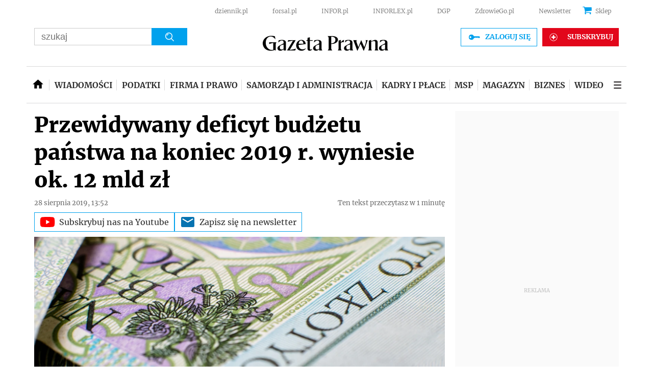

--- FILE ---
content_type: text/html; charset=utf-8
request_url: https://www.google.com/recaptcha/api2/aframe
body_size: 183
content:
<!DOCTYPE HTML><html><head><meta http-equiv="content-type" content="text/html; charset=UTF-8"></head><body><script nonce="tk9am4H3T47PfGskjMuz_Q">/** Anti-fraud and anti-abuse applications only. See google.com/recaptcha */ try{var clients={'sodar':'https://pagead2.googlesyndication.com/pagead/sodar?'};window.addEventListener("message",function(a){try{if(a.source===window.parent){var b=JSON.parse(a.data);var c=clients[b['id']];if(c){var d=document.createElement('img');d.src=c+b['params']+'&rc='+(localStorage.getItem("rc::a")?sessionStorage.getItem("rc::b"):"");window.document.body.appendChild(d);sessionStorage.setItem("rc::e",parseInt(sessionStorage.getItem("rc::e")||0)+1);localStorage.setItem("rc::h",'1770108500739');}}}catch(b){}});window.parent.postMessage("_grecaptcha_ready", "*");}catch(b){}</script></body></html>

--- FILE ---
content_type: text/plain; charset=UTF-8
request_url: https://at.teads.tv/fpc?analytics_tag_id=PUB_5576&tfpvi=&gdpr_status=22&gdpr_reason=220&gdpr_consent=&ccpa_consent=1---&shared_ids=&sv=d656f4a&
body_size: -87
content:
ZWIxMDYwMjgtMTE4Mi00NTc4LWIxOTItN2ZjOTk1ZDllYmIyIy04LTY=

--- FILE ---
content_type: application/javascript
request_url: https://html-load.com/script/biznes.gazetaprawna.pl.js?hash=-1866409074
body_size: 139144
content:
// 
!function(){function a1D(t,e){const n=a1j();return(a1D=function(t,e){return n[t-=119]})(t,e)}function a1j(){const t=["<ident> ['.' <ident>]*","dvi","scanWord","repeat|stretch|round","<declaration>? [; <page-body>]?|<page-margin-box> <page-body>","isSafari","_set","version","<any-value>","svb","isAdblockUser","Array","<header","false","tri","getGPPData","normal|[<string> <number>]#","intrinsic|min-intrinsic|-webkit-fill-available|-webkit-fit-content|-webkit-min-content|-webkit-max-content|-moz-available|-moz-fit-content|-moz-min-content|-moz-max-content","finally","includes","data-","/cou/api_reco.php","Multiplier","Failed to get encoded-id version: encoded-id is empty","normal|<content-distribution>|<overflow-position>? [<content-position>|left|right]","normal|[light|dark|<custom-ident>]+&&only?","none|ideograph-alpha|ideograph-numeric|ideograph-parenthesis|ideograph-space","scale3d( [<number>|<percentage>]#{3} )","cap","direction","getClickUrl","forsal.pl","minmax( [<length-percentage>|min-content|max-content|auto] , [<length-percentage>|<flex>|min-content|max-content|auto] )","atob-btoa","Element.remove","getPrototypeOf","ndtvprofit.com","chrome","__tcfapi not found within timeout","visualViewport","<'inset-inline-start'>",". Phase: ","<'list-style-type'>||<'list-style-position'>||<'list-style-image'>","Y3J4bWpmN3loZ3Q2bzNwOGwwOWl2","firefox","position:relative;align-items:center;display:flex;","img_dggnaogcyx5g7dge2a9x2g7yda9d","/negotiate/css","getName","[<url> [format( <string># )]?|local( <family-name> )]#","lazyload","Type","pubkey","modifier","not <media-in-parens>","auto|loose|normal|strict|anywhere","eX1YV11PJkdsL0N0KXNZQjgtYkY0UgpEJ3BTRTBcdS5aUA==","issue","dimension-token","<'cue-before'> <'cue-after'>?","insertAdjacentElement","url(","mailto:","url-path-not-equal","as_version","HTMLTemplateElement",";<\/script>","adblock_circumvent_score","__tcfapi","windowExternal","fGAJJ1JxajZDTldIXUk4c3g3dTNm","<'inset-block-end'>","wechat","urlParse","send","allowRunInIframe","Number sign is expected","<'background-color'>||<bg-image>||<bg-position> [/ <bg-size>]?||<repeat-style>||<attachment>||<box>||<box>","CanvasCaptureMediaStream","givt_detected","webkitMediaStream","czN6Ym85YWhnZjdsazV5MGN1bXJwcW53eDZpNGpldnQy","VW4gcHJvYmzDqG1lIGVzdCBzdXJ2ZW51IGxvcnMgZHUgY2hhcmdlbWVudCBkZSBsYSBwYWdlLiBWZXVpbGxleiBjbGlxdWVyIHN1ciBPSyBwb3VyIGVuIHNhdm9pciBwbHVzLg==","feature","aditude","[recovery] __tcfapi removeEventListener","innerWidth","tokenCount","tagName","sentrySampleRatio","getDetections","clearTimeout","toLog",'" is a required argument.',"[<predefined-rgb-params>|<xyz-params>]","__nightmare","dpi","none|left|right|both|inline-start|inline-end","\x3c!--","_WEBDRIVER_ELEM_CACHE","dXNqbDRmaHdicHIzaXl6NXhnODZtOWV2Y243b2swYTIxdA==","window.top._df.t","Element_getAttribute","rch","MatchOnceBuffer","HTMLScriptElement","https://content-loader.com","fmget_targets","728","none|auto|<percentage>","flex-direction","charCodeAt","auto|optimizeSpeed|crispEdges|geometricPrecision","split","VHg8V3xYdmN1YkN6LWVrVS8gb2lNCSY6JUlnPjJoe3Nb","A5|A4|A3|B5|B4|JIS-B5|JIS-B4|letter|legal|ledger","eventId=","comment-token","<custom-property-name>","auto|<animateable-feature>#","X2w8IFZ6cURGOjJnNjF3e2ltKCI3TEFaYS9eaiVcJ0s/","` node type definition","origin","gpt-rubicon","__fpjs_d_m","DisallowEmpty","compareByOriginalPositions","Boolean","picrew.me","jizsl_","root|nearest|self","handlers","Expect `","<predefined-rgb> [<number>|<percentage>|none]{3}","uBO:","Please enter the password","rule","webkitSpeechGrammar","` has no known descriptors",'" is expected','{"apply-ratio":1,"',"Worker","auto|none|[[pan-x|pan-left|pan-right]||[pan-y|pan-up|pan-down]||pinch-zoom]|manipulation","none|[ex-height|cap-height|ch-width|ic-width|ic-height]? [from-font|<number>]","<'-ms-content-zoom-snap-type'>||<'-ms-content-zoom-snap-points'>","NWY7VnQicURMQjkxJ20KfT9SNlMoWiNBYEpyMEhRbEtQKQ==","Generic","MSG_SYN","_skipValidation","cmpChar","lines","grayscale( <number-percentage> )","<box>|border|text","inventory_name","configurable","_phantom","cmpStatus","row|row-reverse|column|column-reverse","data-skip-protect-name","contentDocument","<line-style>{1,4}","https://ad-delivery.net/px.gif?ch=1","webkitPersistentStorage","spawn","passcode","cmVzZXJ2ZWQxSW5wdXQ=","counters( <counter-name> , <string> , <counter-style>? )","logs-partners.coupang.com","edge","baseURI","device-cmyk( <number>#{4} )","normal|<percentage>","resolve","<declaration-value>","decode","bkVlSkthLjpQe0E7eDBVTCI0J1hGbXx9d2Z2elEjN1pTKA==","isInRootIframe","translateX( <length-percentage> )","Number sign is not allowed","KAlFSENfO3MvLldnTmZWbCB6OU1ZaFF9VGo6SkZVUykj","next","urlFilter","requestIdleCallback not exists","MG96dXBrcng2cWp3bnlnbDM0bTdpOXRoMWY4djJiZWM1","normal|<number>|<length>|<percentage>","reverse"," cmp inserted","jsHeapSizeLimit","idFilter","/favicon.png?","N3k6eDIxOF1VI05DfW5XYU1Te0w=","CSSStyleDeclaration.set/get/removeProperty","gpt-adingo","-moz-ButtonDefault|-moz-ButtonHoverFace|-moz-ButtonHoverText|-moz-CellHighlight|-moz-CellHighlightText|-moz-Combobox|-moz-ComboboxText|-moz-Dialog|-moz-DialogText|-moz-dragtargetzone|-moz-EvenTreeRow|-moz-Field|-moz-FieldText|-moz-html-CellHighlight|-moz-html-CellHighlightText|-moz-mac-accentdarkestshadow|-moz-mac-accentdarkshadow|-moz-mac-accentface|-moz-mac-accentlightesthighlight|-moz-mac-accentlightshadow|-moz-mac-accentregularhighlight|-moz-mac-accentregularshadow|-moz-mac-chrome-active|-moz-mac-chrome-inactive|-moz-mac-focusring|-moz-mac-menuselect|-moz-mac-menushadow|-moz-mac-menutextselect|-moz-MenuHover|-moz-MenuHoverText|-moz-MenuBarText|-moz-MenuBarHoverText|-moz-nativehyperlinktext|-moz-OddTreeRow|-moz-win-communicationstext|-moz-win-mediatext|-moz-activehyperlinktext|-moz-default-background-color|-moz-default-color|-moz-hyperlinktext|-moz-visitedhyperlinktext|-webkit-activelink|-webkit-focus-ring-color|-webkit-link|-webkit-text","ar-v1","&error=","descriptors","langenscheidt.com","start|end|center|justify|distribute|stretch","http://127.0.0.1","Invalid protect url: ","eDhiM2xuMWs5bWNlaXM0dTB3aGpveXJ6djVxZ3RhcGYyNw==","getSizes","flat|preserve-3d","[<display-outside>||<display-inside>]|<display-listitem>|<display-internal>|<display-box>|<display-legacy>|<-non-standard-display>","`, expected `","border-box|padding-box|content-box","freemcserver.net","setTargetingForGPTAsync","a2Zwdg==","dXl5aw==","auto|<svg-length>","<track-size>+","Field `","3rd-party xhr error","Bad value `","_last","getAttribute","getAtrulePrelude","webgl","<target-counter()>|<target-counters()>|<target-text()>","width not removed","anonymous","cmd","<'border-top-color'>{1,2}","cmVzZXJ2ZWQx","blN5TkRHJ01qL288VSBsIlFFa21pWDJIe1pZSmg0JT1f","userAgent","domain switch: no src attribute","indexOf","lvb","azUyM3RscHplcXZzMHlqaDgxb2d1YTZ3bmJyN2M5bWY0aQ==","json","hsl|hwb|lch|oklch","<angle>|<percentage>","/negotiate/v4/xhr?passcode=","timeout","N3o+Z317L1cjYGNbWlQmc0k8Mi1oYUtYWW4Kbyl4U0ZB","pagehide","read-only|read-write|read-write-plaintext-only","hash","lexer","<'-ms-scroll-snap-type'> <'-ms-scroll-snap-points-x'>","YTI3NGJjbGp0djBvbXc2ejlnNXAxM3VzOGVraHhpcmZx","scrolling","<integer>","documentFocus","width-less-than","normal|stretch|<baseline-position>|[<overflow-position>? <self-position>]","is_tcf_required","as_logs","none|repeat( <length-percentage> )","inventories_key","\n  syntax: ","Forward report url to engineers","shouldReinsertByUrl","rgb( <percentage>{3} [/ <alpha-value>]? )|rgb( <number>{3} [/ <alpha-value>]? )|rgb( <percentage>#{3} , <alpha-value>? )|rgb( <number>#{3} , <alpha-value>? )","none|<shadow>#","male|female|neutral","margin-top","PseudoClassSelector","Performance.network","<blend-mode>#","none|circle|disc|square","slice","iterateNext","targeting","readyState","ME5tfXViQzlMNmt7Nygibng+cz1Lb11JQncveVNnZiVX","midhudsonnews.com","gpt","some","<ray()>|<url>|<basic-shape>","<an-plus-b>|even|odd","env( <custom-ident> , <declaration-value>? )","HTMLCanvasElement.getContext is not a function","none|<single-transition-property>#","length","baseline|sub|super|text-top|text-bottom|middle|top|bottom|<percentage>|<length>","normal|ultra-condensed|extra-condensed|condensed|semi-condensed|semi-expanded|expanded|extra-expanded|ultra-expanded|<percentage>","interval","circle( [<shape-radius>]? [at <position>]? )","align-items",".pages.dev","https://report.error-report.com/modal?eventId=&error=","XncgVl8xcWs2OmooImc+aSVlfEwyY0k=","Mozilla/5.0 (Windows NT 10.0; Win64; x64) AppleWebKit/537.36 (KHTML, like Gecko) Chrome/134.0.0.0 Safari/537.36","getOutOfPage","<symbol>","wrap|none","recover_cmp_region","bind","isNameCharCode","` should not contain a prelude","target-counter( [<string>|<url>] , <custom-ident> , <counter-style>? )","<angle-percentage>","Number, dimension, ratio or identifier is expected","<counter-style>|<string>|none","isChannelConnected","27d518f0","<xyz-space> [<number>|<percentage>|none]{3}","cache_adblock_circumvent_score","NmFreWhvcjgwbTM3c2xmdzF2eHA=","matchAtruleDescriptor","<noscript>","_validateMapping","outerHTML","AS-ENCODED-VAL","analytics","ratio","Value","cXhuNml1cDNvdDhnejdmbGN3MDlieQ==","_top","can't access document.hidden","checkAtrulePrelude","__uspapi","url-not-matched","children","polarbyte","[<angular-color-stop> [, <angular-color-hint>]?]# , <angular-color-stop>","read-only|read-write|write-only","outerWidth","normal|none|[<common-lig-values>||<discretionary-lig-values>||<historical-lig-values>||<contextual-alt-values>||stylistic( <feature-value-name> )||historical-forms||styleset( <feature-value-name># )||character-variant( <feature-value-name># )||swash( <feature-value-name> )||ornaments( <feature-value-name> )||annotation( <feature-value-name> )||[small-caps|all-small-caps|petite-caps|all-petite-caps|unicase|titling-caps]||<numeric-figure-values>||<numeric-spacing-values>||<numeric-fraction-values>||ordinal||slashed-zero||<east-asian-variant-values>||<east-asian-width-values>||ruby]","color-mix( <color-interpolation-method> , [<color>&&<percentage [0,100]>?]#{2} )",'</h3><p style="margin:0;padding:0;font-size:10px;line-height: 1.2em;color:black;">',"!(function(){","[-token","ms. Setting timeout to ","meta",".start","target-text( [<string>|<url>] , [content|before|after|first-letter]? )","[<counter-name> <integer>?|<reversed-counter-name> <integer>?]+|none","vendor","svi","Y29rcQ==","baseUrl","cqmax","thenStack","Equal sign is expected","auto|none|text|all","<'-ms-scroll-snap-type'> <'-ms-scroll-snap-points-y'>","__sa_","body","base","none|<length-percentage> [<length-percentage> <length>?]?","workers.dev","auto","ports","MyV0CXsycmNrZnlYUl0/TksmL0ZndztUU01tbi03X2lVLg==","open","RTCEncodedAudioFrame","start|center|space-between|space-around","<single-transition>#","onclick","httpEquiv","[first|last]? baseline","cqi","offsetAndType","<'align-content'> <'justify-content'>?","start","about:","append","text/html","AnPlusB","scaleY( [<number>|<percentage>] )","scanNumber"," used missed syntax definition ","ZWhvcg==","_blank","<color>{1,4}","edg/","<length>|<percentage>|auto","[recoverTcfCMP] __tcfloaded_cache set. Value: ","property","context","evaluate","cmE7TUg3emZBb1EJeFRVaD9uPSFOSks5PHZgNXsjbVsz","selector( <complex-selector> )","width not set properly","[recovery] __tcfapi eventStatus is not useractioncomplete or tcloaded. value: ","http","RENDERER","[auto|<integer>]{1,3}","[recovery] __tcfapi tcString is empty in GDPR region. value: ","none|<color>|<url> [none|<color>]?|context-fill|context-stroke","luminance|alpha","a2AoNTl3aikie2c+c1xvNlRpQXgKTFA/cWFwdDBdLUl5ZQ==","pending","tokenBefore","</p>","iframe ready timeout (fetch finish) ","eWJmcQ==","visibility","querySelectorAll","[<declaration>? ';']* <declaration>?","as_didomi_cmp_id","apply"," > div { justify-content:center; } #","<body","[recoverTcfCMP] __tcfloaded_cache miss. Loading...","whitespace-token","onerror","sequentum","Profile","symbol","callback","fill","blob:","HTMLAnchorElement"," node type","disallowEmpty","iframe negotiate: safari/firefox timeout configured. timeout: ","thatgossip.com","[alternate||[over|under]]|inter-character","currentScript","consents","unit","Bad syntax","iframe.contentDocument or contentWindow is null","MSG_ACK","slot","Dimension"," is expected","window.parent.document.domain;","auto|<length-percentage>","setAttribute","placeholders","i|s","<html></html>","9180miVWpZ","auto|fixed","Failed to decode protect-url: url is empty","display","keyval","HTMLStyleElement","<outline-radius>","marker-mid","_file","__webdriver_script_function","Hyphen minus","[<string>|<url>] [layer|layer( <layer-name> )]? [supports( [<supports-condition>|<declaration>] )]? <media-query-list>?","eXB3engydXNtOG9nNXE3NHRhbmxiNnJpM3ZjZWhqOWtmMQ==","step-start|step-end|steps( <integer> [, <step-position>]? )","<image>|none","table-row-group|table-header-group|table-footer-group|table-row|table-cell|table-column-group|table-column|table-caption|ruby-base|ruby-text|ruby-base-container|ruby-text-container","consume","searchParams","'progid:' [<ident-token> '.']* [<ident-token>|<function-token> <any-value>? )]","sepia( <number-percentage> )","Blocked ","INVENTORY_FRAME","Inventory(","Google","electron","<font-weight-absolute>{1,2}","show|hide","closest-side|farthest-side|closest-corner|farthest-corner|<length>|<length-percentage>{2}","str","none|<position>#","filename","errArgs","auto|baseline|before-edge|text-before-edge|middle|central|after-edge|text-after-edge|ideographic|alphabetic|hanging|mathematical",'"><\/script>',"callPhantom","[csstree-match] BREAK after 15000 iterations","Scheduler Terminated with unexpected error: ","start|end|center|justify|distribute","sdk_version","ray( <angle>&&<ray-size>?&&contain?&&[at <position>]? )","cDkxdHp4NGlic2h3ZjNxeWVuNTA2dWdvMm1rdjhscmpjNw==","\n--","isVisibleDocument","ignore|stretch-to-fit","FeatureFunction","distinctiveProps","__as_rej","https://report.error-report.com/modal?","space-all|normal|space-first|trim-start|trim-both|trim-all|auto","[<length-percentage>|left|center|right] [<length-percentage>|top|center|bottom]?","3rd-party xhr unexpected response","<'margin-block-start'>","<shape-box>|fill-box|stroke-box|view-box","<time>|none|x-weak|weak|medium|strong|x-strong","[pack|next]||[definite-first|ordered]","CSSStyleDeclaration","_serializeMappings","test/view/passed","kind","que",'\n      <html>\n        <head></head>\n        <body>\n          <div>\n            <span\n              style="height:    600px; position: sticky; top: 20px; display: block; margin-top: 20px; margin-right: 10px;"\n              id="img_dggna6a9aya6"\n              class\n            >\n              <style>#img_dggna6a9aya6 > div { justify-content:center; } #img_dggna6a9aya6 { visibility:visible; }</style>\n              <div style="position:relative;align-items:center;display:flex;">\n                <iframe\n                  src\n                  data-empty-src\n\n\n                  \n                  status="success"\n                ></iframe>\n              </div>\n            </span>\n          </div>\n        </body>\n      </html>\n    ',"window.top.document.domain;","deg","__isPrebidOnly event listener removed","browserKind","_parent","skipValidation","YmphM3prZnZxbHRndTVzdzY3OG4=","cqh","selected","browserEngineKind","snigel","userLanguage","target-counters( [<string>|<url>] , <custom-ident> , <string> , <counter-style>? )","getEvents","name","intersectionRatio","poster","pluginsLength","decodeUrl","text/css","<outline-radius>{1,4} [/ <outline-radius>{1,4}]?","normal|bold|<number [1,1000]>","window.parent._df.t","Mozilla/5.0 (Macintosh; Intel Mac OS X 10_15_7) AppleWebKit/537.36 (KHTML, like Gecko) Chrome/139.0.0.0 Safari/537.36","ybar","Window_setTimeout","matchMedia","concat","<'inset-inline'>","condition","Parse error: ",", scrollY: ","normal|none|[<content-replacement>|<content-list>] [/ [<string>|<counter>]+]?","getRandomValues","BotDetector.detect can't be called before BotDetector.collect","none|<transform-list>","apsEnabled","btoa","mediaType","permission","crossorigin","__tcfloaded_cache","layer( <layer-name> )","<'min-inline-size'>","relative","heightEval","__p_","getVersion","\n  ","<'text-wrap-mode'>||<'text-wrap-style'>","[recoverTcfCMP] ","char must be length 1","list","b3V0cHV0","boundingClientRect","negotiate v4 test failed: ","url-matched","matrix( <number>#{6} )","JlhEX1FPaE1ybHRwUjFjNHpHClk=","__proto__","skewX( [<angle>|<zero>] )","assign","element out of viewable window","VzB8N196fXtyb1lraFhMXiUoJy8+TnRRR2d1WlNBNHZV","N2d0a3JwYzQ1bndoNmk4amZ2OTNic3lsYXFlem11Mm8xMA==","replaceAll","getAtrule","failed","Nm03a3dlM3Fhb2h1NWc0Yno4aQ==","is_brave","MessageEvent","<media-not>|<media-and>|<media-or>|<media-in-parens>","en-us","declaration","invalid protect-id prefix: ","math-random","boolean","AtrulePrelude","aXp4c29tcWgzcDhidmdhNDl3N2Z5MnRsdWM2ZTVuMDFy","<'max-inline-size'>","[[auto|<length-percentage>]{1,2}]#","banner_ad","Unknown at-rule","Iframe got ready in ","alt","translate3d( <length-percentage> , <length-percentage> , <length> )","tunebat.com","<'margin-right'>","auto|inter-character|inter-word|none","false|true","_fa_","(-token","lastScrollY","AccentColor|AccentColorText|ActiveText|ButtonBorder|ButtonFace|ButtonText|Canvas|CanvasText|Field|FieldText|GrayText|Highlight|HighlightText|LinkText|Mark|MarkText|SelectedItem|SelectedItemText|VisitedText","<number-one-or-greater>","auto|none","sectionChange","removeAttribute","defineProperties","active"," is not a constructor or null","try-catch","none|vertical-to-horizontal","Error","last_bfa_at",".gamezop.com","pageview","sourceContentFor","HTMLFormElement","is_blocking_ads","oklch( [<percentage>|<number>|none] [<percentage>|<number>|none] [<hue>|none] [/ [<alpha-value>|none]]? )","normal|<length>","element-not-selector","img","['~'|'|'|'^'|'$'|'*']? '='","adshield_apply","bWpiMGZldTZseng3a3FoZ29wNGF0ODMxYzkyeXdpcjVu","normal|embed|isolate|bidi-override|isolate-override|plaintext|-moz-isolate|-moz-isolate-override|-moz-plaintext|-webkit-isolate|-webkit-isolate-override|-webkit-plaintext","column","INTERSTITIAL","getParameter","generic","nth","Zm1qeA==","isBrave","pathname","<wq-name>","max","atrulePrelude","cdn-exchange.toastoven.net","WebGLRenderingContext.getParameter is not a function","dvw","aXZtc2xyNDhhY2Uzem9rZ3h0MTBiNnA=","declarators","fundingchoices",'Negotiate "',"https://fb.html-load.com","comma","event","adingo","upright|rotate-left|rotate-right","none|<filter-function-list>|<-ms-filter-function-list>","<hex-color>|<absolute-color-function>|<named-color>|transparent","ORDERED_NODE_ITERATOR_TYPE","alpha|luminance|match-source","as_apply_gdpr","matches","findIndex","createElement","usedJSHeapSize","monitoring","MUVIYi58dT9wKHFmUGl0eSdyNk8lCXc9XTlCSlJEOzo4aw==","dispatchEvent","and","detections","https://s.html-load.com","fetch","ease|ease-in|ease-out|ease-in-out|cubic-bezier( <number [0,1]> , <number> , <number [0,1]> , <number> )","<font-stretch-absolute>{1,2}","&id=","odd","mismatchLength","nearest-neighbor|bicubic","lvi","auto|both|start|end|maximum|clear","x-frame-height","collect","<custom-ident>|<string>","onWhiteSpace","reserved2Input","<html><head></head><body></body></html>","<masking-mode>#","async","frame","encodeURI","drag|no-drag","sticky","readSequence","<angle>|[[left-side|far-left|left|center-left|center|center-right|right|far-right|right-side]||behind]|leftwards|rightwards","<url> <decibel>?|none","Failed to load profile: ","body > div > span > div > iframe","widthEval","counter( <counter-name> , <counter-style>? )","Click","none|forwards|backwards|both","content_area","instance","as_apply","HTMLMediaElement","every","firefox_etp_enabled","gamezop.com","create","display:inline-block; width:300px !important; height:250px !important; position: absolute; top: -10000px; left: -10000px; visibility: visible","gdprApplies","matched","[<length-percentage>|left|center|right|top|bottom]|[[<length-percentage>|left|center|right]&&[<length-percentage>|top|center|bottom]] <length>?","forEachRight","optimize-contrast|-moz-crisp-edges|-o-crisp-edges|-webkit-optimize-contrast","<'max-width'>","8338zQwtLd","Date.now is not a function","jkl","adshieldMaxRTT","616oaAmEE","<time>#","heartbeat","[auto|<length-percentage>]{1,2}","max-width","_sources","var(","normal|<string>","<compositing-operator>#","(prefers-color-scheme: light)","<keyframe-block>+","Script","findWsEnd","Identifier is expected","appendList","columns","HyphenMinus is expected"," is blocked.","EventTarget","inmobi","Attribute selector (=, ~=, ^=, $=, *=, |=) is expected","lab( [<percentage>|<number>|none] [<percentage>|<number>|none] [<percentage>|<number>|none] [/ [<alpha-value>|none]]? )",".setPAAPIConfigForGPT","bTg5NjFxd3pnaHUyN3hlb2FwbjNrNWlsdnJmamM0c3l0MA==","<url>|<string>","History","<'caret-color'>||<'caret-shape'>","ins","textAd","<page-margin-box-type> '{' <declaration-list> '}'","boolean-expr","[<counter-name> <integer>?]+|none","<dashed-ident>","no-cache","atrules","[<'animation-range-start'> <'animation-range-end'>?]#","<single-animation-direction>#","iframe message timeout: ","<'bottom'>","ab43d8d5","<length>{1,2}","document.documentElement.clientWidth, clientHeight","none|text|all|-moz-none","rect( [<length-percentage>|auto]{4} [round <'border-radius'>]? )","mod( <calc-sum> , <calc-sum> )","copy",'iframe[name="',"recovery_loaded_time","auto|smooth","Not a Declaration node","getContext","<color> <color-stop-length>?","viewport","[AdBlockDetector] Snippet adblock detected","SECSSOBrowserChrome","config","log( <calc-sum> , <calc-sum>? )","getWindowId","document.createElement",":before","Percent sign is expected","content_ad","originalUrl","protectUrlContext","normal|<length-percentage>","getWrapper","window.top.apstag.runtime.callCqWrapper","inventory-removal-key","[recoverTcfCMP] start","cyclic|numeric|alphabetic|symbolic|additive|[fixed <integer>?]|[extends <counter-style-name>]"," negotiation is failed but suppressed since failOnlyIf is not met","host","<'inline-size'>","tb|rl|bt|lr","navigator.webdriver is undefined","as_debug","Profile is null or undefined","<bg-clip>#","data-sdk","[<length-percentage>|auto]{1,2}|cover|contain","applyRatio","[<length-percentage>|top|center|bottom]#","external","initLogUploadHandler","S1ppe140PG0iNSdjJQpYTHVyeXBxQThbZUl3LURSfGtiQg==","isCmpBlockedFinally: ","bidder","break","reset","<bg-position>#","localStorage","consumeFunctionName","getTokenStart","<single-animation-composition>#","auto|<integer>{1,3}","classList","getSlots","visit","HTMLIFrameElement_contentWindow",'" is not in the set.',"Invalid protect url prefix: ","documentElement","<'row-gap'> <'column-gap'>?","as_backgroundColor","//# sourceURL=rtb_adm.js","khz","auto|none|enabled|disabled","peek","css","Unknown type: ","margin-bottom","<percentage>|<length>|<number>","auto|after","https://","location","<mask-reference>#","useandom-26T198340PX75pxJACKVERYMINDBUSHWOLF_GQZbfghjklqvwyzrict","<mf-name> ['<'|'>']? '='? <mf-value>|<mf-value> ['<'|'>']? '='? <mf-name>|<mf-value> '<' '='? <mf-name> '<' '='? <mf-value>|<mf-value> '>' '='? <mf-name> '>' '='? <mf-value>","reversed( <counter-name> )","/negotiate/script-set-value?passcode=","getAttributeKeys","detect","#adshield","block|inline|x|y","dppx","dpcm","__isPrebidOnly","svh","isDelim","source","https://qa.html-load.com","https://fb.css-load.com","d2VneWpwenV4MzhxMmE5dm1pZm90","indiatimes.com","<string> [<integer>|on|off]?",".end","auto|all|none","area","longestMatch","<feature-type> '{' <feature-value-declaration-list> '}'","grippers|none","<custom-ident>","none|[[<dashed-ident>||<try-tactic>]|<'position-area'>]#","</pre>","c3hwMlc5IC0zT25TJjdIPXJWNEQ7VFthdyFdTUFJL31MbA==","<calc-value> ['*' <calc-value>|'/' <number>]*","separate|collapse|auto","7d518f02","Unknown node type:","else","ADNXSMediation","<easing-function>#","top|bottom|block-start|block-end|inline-start|inline-end","[visible|hidden|clip|scroll|auto]{1,2}|<-non-standard-overflow>","childElementCount","XHlqTUYtZiJSWwlId3hucylwSUMxPTI1OEU5NlBLOkpPCg==","extra","substring","Parentheses","<'border-top-color'>","internet_explorer","mask","__tcfapiLocator","Failed to load 3rd-party image. Please enable 3rd-party image loading.","map","MSG_ACK_INVISIBLE","port2","padding-top","Y3E5ODM0a2h3czJ0cmFnajdmbG55bXU=","https://html-load.com","sping","top","( <container-condition> )|( <size-feature> )|style( <style-query> )|<general-enclosed>","refresh","true|false","logs","RPC","sourceMapURL could not be parsed","data-owner",'video/mp4; codecs="av01.0.02M.08"',"api.adiostech.com","[center|[[top|bottom|y-start|y-end]? <length-percentage>?]!]#","findValueFragments","cssWideKeywordsSyntax","inside|outside|top|left|right|bottom|start|end|self-start|self-end|<percentage>|center","adsinteractive","writable","e6d29821","connection","center","interstitial","event_id","hash-token","-webkit-gradient( <-webkit-gradient-type> , <-webkit-gradient-point> [, <-webkit-gradient-point>|, <-webkit-gradient-radius> , <-webkit-gradient-point>] [, <-webkit-gradient-radius>]? [, <-webkit-gradient-color-stop>]* )","hidden","www.whatcar.com","Function","<'flex-grow'>","auto||<ratio>","<single-animation-iteration-count>#","<mask-layer>#","blocking_ads","removeChild","cookie","normal|break-all|keep-all|break-word|auto-phrase","index","units","ContentWindow not found","[[<integer>|infinite]{2}]#|auto","declarationList","warn","<length>{1,2}|auto|[<page-size>||[portrait|landscape]]","job","Number","hypot( <calc-sum># )","cmVzZXJ2ZWQySW5wdXQ=","scope","Condition","translateY( <length-percentage> )","<time>|<percentage>","https://example.com/","<'inset'>","out_of_page","initLogMessageHandler","as_domain","cache_is_blocking_acceptable_ads","__lastWatirAlert","closed","request_id","query","azk2WUsodi8mSUNtR0IJNWJ6YT9IY1BfMVcgcVJvQS49Cg=="," not an object",".source","none|manual|auto","blocking_acceptable_ads","timestamp","[<length-percentage>|<number>|auto]{1,4}","<clip-source>|[<basic-shape>||<geometry-box>]|none","OWptYW53eXF4MHM1NHp1dG82aA==","getConsentMetadata","hashchange","eTkzcmZ0czdseHE4dmtnamVuNW0waTZ3emhhcDF1Y2Iybw==","skipUntilBalanced","event_sample_ratio","padding-box|content-box","[contextual|no-contextual]","fromCharCode","<mf-plain>|<mf-boolean>|<mf-range>","naturalWidth","MatchGraph","geniee","ping","&domain=","none|<shadow-t>#","close-error-report","getConfig","<angle-percentage>{1,2}","object","tokenIndex","[row|column]||dense","-1000px","prev","<media-query-list>","sourceMap","Generator is already executing.","/negotiate/v3/iframe?passcode=","__fxdriver_unwrapped","auto|balance|stable|pretty",'meta[http-equiv="Content-Security-Policy"]',"<color>","previousElementSibling","reserved1Output","#as_domain","<!DOCTYPE html>","[<line-names>? [<fixed-size>|<fixed-repeat>]]* <line-names>? <auto-repeat> [<line-names>? [<fixed-size>|<fixed-repeat>]]* <line-names>?","getUserIds","numeric-only|allow-keywords","/filter-fingerprint","Terminate - bot detected","country","productSub","webkit","repeat( [<integer [1,∞]>] , [<line-names>? <fixed-size>]+ <line-names>? )","Yml4cXJod245emptNTRvMTJmZTBz","umogames.com","min( <calc-sum># )","log_version","none|<filter-function-list>","attr( <attr-name> <type-or-unit>? [, <attr-fallback>]? )","CSSPrimitiveValue","adlib","matchStack","loc","absolute","<number-zero-one>","googletag",'" target="_blank" style="margin:0;font-size:10px;line-height: 1.2em;color:black;">Details</a>',"relevantmagazine.com","[AdBlockDetector] Cosmetic adblock detected"," | value: ","[normal|<content-distribution>|<overflow-position>? [<content-position>|left|right]]#","HTMLLinkElement","http://","MessageEvent_data","ev-times.com","marginheight","startOffset","decodeURIComponent","xx-small|x-small|small|medium|large|x-large|xx-large|xxx-large","initial|inherit|unset|revert|revert-layer","FontFace","[center|[[left|right|x-start|x-end]? <length-percentage>?]!]#","position","null","normal|[<east-asian-variant-values>||<east-asian-width-values>||ruby]","<'border-width'>","cmpStr","overlay|-moz-scrollbars-none|-moz-scrollbars-horizontal|-moz-scrollbars-vertical|-moz-hidden-unscrollable","innerText","clean","0d677ebc-1f69-4f65-bda7-2e402eb202d5","level","createAuctionNonce","ZmthZA==","nonzero|evenodd","script_version","teads","is_tc_string_resolved","isDomainShardingEnabled","syntax","none|mandatory|proximity","opacity","[[left|center|right|span-left|span-right|x-start|x-end|span-x-start|span-x-end|x-self-start|x-self-end|span-x-self-start|span-x-self-end|span-all]||[top|center|bottom|span-top|span-bottom|y-start|y-end|span-y-start|span-y-end|y-self-start|y-self-end|span-y-self-start|span-y-self-end|span-all]|[block-start|center|block-end|span-block-start|span-block-end|span-all]||[inline-start|center|inline-end|span-inline-start|span-inline-end|span-all]|[self-block-start|self-block-end|span-self-block-start|span-self-block-end|span-all]||[self-inline-start|self-inline-end|span-self-inline-start|span-self-inline-end|span-all]|[start|center|end|span-start|span-end|span-all]{1,2}|[self-start|center|self-end|span-self-start|span-self-end|span-all]{1,2}]","Enum","Layer","Inventory.reinsert","pop","<-ms-filter-function>+","body > a > div > div > div","<relative-real-selector-list>","visible|hidden","child|young|old","normal|pre|nowrap|pre-wrap|pre-line|break-spaces|[<'white-space-collapse'>||<'text-wrap'>||<'white-space-trim'>]","dzFHcD4weUJgNVl0XGU0Ml1eQzNPVVhnYiBufWEnVGZxew==","<complex-selector-unit> [<combinator>? <complex-selector-unit>]*","normal|reverse|alternate|alternate-reverse","<percentage>|<length>","( <supports-condition> )|<supports-feature>|<general-enclosed>","atan2( <calc-sum> , <calc-sum> )","file","cmpId","isActive","<number>|<dimension>|<percentage>|<calc-constant>|( <calc-sum> )","exp( <calc-sum> )","createContextualFragment","<attachment>#","src","none|capitalize|uppercase|lowercase|full-width|full-size-kana","Name is expected","viewport_document","<box>|margin-box","lastChild","from","getLocationFromList","sdk","<number>|<dimension>|<ident>|<ratio>","padding-bottom","race","<image>|<color>",'","width":160,"height":600,"position":{"selector":"div#contents","position-rule":"child-0","insert-rule":[]},"original-ads":[{"selector":"div#contents > span#ads"}],"attributes":[]}]}',"[[<'font-style'>||<font-variant-css2>||<'font-weight'>||<font-width-css3>]? <'font-size'> [/ <'line-height'>]? <'font-family'>#]|<system-family-name>|<-non-standard-font>","[AdBlockDetector] page unloaded while checking request block. ","none|strict|content|[[size||inline-size]||layout||style||paint]","dWwyb3cwMWo5enE1OG1mazRjdjM3YWJzeWlndGVoNnhu","<complex-real-selector>#","bhg.com","Destroying interstitial slots : ","colon-token","<'-ms-scroll-limit-x-min'> <'-ms-scroll-limit-y-min'> <'-ms-scroll-limit-x-max'> <'-ms-scroll-limit-y-max'>","scheme",") error","element-tagName","positions","runAdAuction","MSG_ACK_VISIBLE","auto|[over|under]&&[right|left]?","[left|center|right|<length-percentage>] [top|center|bottom|<length-percentage>]","string-try-catch","mixed|upright|sideways","__driver_evaluate","didomiConfig",'<pre style="margin:0;padding:0;font-size:10px;line-height: 1em;color:black;">',"revokeObjectURL","computed","NGJvdjI4c3lxN3hhY2VnNjVmbTA5cnQzbGlobmt1empwMQ==","charAt","opts","content-box|padding-box|border-box","<url>|none","fetchLater","cGxiaTIxY3hmbW8zNnRuNTB1cQ==","<'margin-top'>","https://fb.content-loader.com","[above|below|right|left]? <length>? <image>?","6d29821e","ACK","code","supports(","enjgioijew","content-box|border-box|fill-box|stroke-box|view-box","region","window","-moz-repeating-radial-gradient( <-legacy-radial-gradient-arguments> )|-webkit-repeating-radial-gradient( <-legacy-radial-gradient-arguments> )|-o-repeating-radial-gradient( <-legacy-radial-gradient-arguments> )","[[left|center|right|span-left|span-right|x-start|x-end|span-x-start|span-x-end|x-self-start|x-self-end|span-x-self-start|span-x-self-end|span-all]||[top|center|bottom|span-top|span-bottom|y-start|y-end|span-y-start|span-y-end|y-self-start|y-self-end|span-y-self-start|span-y-self-end|span-all]|[block-start|center|block-end|span-block-start|span-block-end|span-all]||[inline-start|center|inline-end|span-inline-start|span-inline-end|span-all]|[self-block-start|center|self-block-end|span-self-block-start|span-self-block-end|span-all]||[self-inline-start|center|self-inline-end|span-self-inline-start|span-self-inline-end|span-all]|[start|center|end|span-start|span-end|span-all]{1,2}|[self-start|center|self-end|span-self-start|span-self-end|span-all]{1,2}]","Date",":after","xPath","appVersion","Terminate - not registered in db","<declaration-value>?","start|center|end|justify","Raw","data-src","hwb( [<hue>|none] [<percentage>|none] [<percentage>|none] [/ [<alpha-value>|none]]? )","decodeId","/analytics?host=","skipped","child_last","translate( <length-percentage> , <length-percentage>? )","linear|<cubic-bezier-timing-function>|<step-timing-function>","elementFromPoint","last","error on googletag.pubads()","initial","<display-outside>?&&[flow|flow-root]?&&list-item","djlhcHlpazYyMzBqNW1sN244YnVxcmYxemdzY2V3eHQ0","https://report.error-report.com/modal?eventId=&error=Vml0YWwgQVBJIGJsb2NrZWQ%3D&domain=","Hash","isTcfRequired","<counter()>|<counters()>","toString","ltr|rtl","nodes","limit_memory_filter","paint( <ident> , <declaration-value>? )","sendBeacon","}-token","linear|radial","light","Jmo8UkRzW1c+YnVrTWBjPzEpCWw=","smsonline.cloud","process","aXRoYw==","isEncodedId","visible|hidden|clip|scroll|auto","Failed to decode protect-id: id is empty","matchAll","value","[contain|none|auto]{1,2}","scrollX","/negotiate/v4/css?passcode=","body > div > span > div","cqmin","not <supports-in-parens>|<supports-in-parens> [and <supports-in-parens>]*|<supports-in-parens> [or <supports-in-parens>]*","[<integer>&&<symbol>]#","<number-percentage>{1,4} fill?","generate","__selenium_evaluate","<grid-line> [/ <grid-line>]?","substrToCursor","onload","<svg-length>","QiBjMQkzRlklPGZfYjJsdV44Wk5DeiNHJ3ZXTTdyJlE9","<font-weight-absolute>|bolder|lighter","dark",'"inventories"',"eDUwdzRvZTdjanpxOGtyNmk5YWZ0MnAxbmd1bG0zaHlidg==","bot","number-token","__gpp","NW52MWllZ3phMjY5anU4c29reTA0aDNwN3JsdGN4bWJx","scroll|fixed|local","<combinator>? <complex-real-selector>","bnh6bg==","SupportsDeclaration","remove","renderer","marker-start","didomi","<integer>|<length>","freeze","slimerjs","Unexpected end of input","navigator.mimeTypes is undefined","<length-percentage>|min-content|max-content|auto","7Y6Y7J207KeA66W8IOu2iOufrOyYpOuKlCDspJEg66y47KCc6rCAIOuwnOyDne2WiOyKteuLiOuLpC4g7J6Q7IS47ZWcIOuCtOyaqeydhCDrs7TroKTrqbQgJ+2ZleyduCfsnYQg7YG066at7ZWY7IS47JqULg==","<pseudo-element-selector> <pseudo-class-selector>*","a3luYg==","getAtruleDescriptor","filterExpression","[native code]","selenium-evaluate","?as-revalidator=","Wrong node type `","Node_insertBefore","auto|crisp-edges|pixelated|optimizeSpeed|optimizeQuality|<-non-standard-image-rendering>"," or hex digit","String or url() is expected","none|<position-area>","Expect a keyword","Nm52OGNqZ3picXMxazQ5d2x4NzUzYWU=","scrollX,Y","symplr","getComputedStyle","Promise","[recoverTcfCMP] __tcfloaded_cache hit. Value: ","20030107","break-walk","Token","<alpha-value>","Rzc1MmVgTFh4J1ptfTk8CXs/Rg==","mismatchOffset","generatedLine","fill|contain|cover|none|scale-down","parseCustomProperty","auto|normal|stretch|<baseline-position>|<overflow-position>? [<self-position>|left|right]","none|proximity|mandatory","navigator.productSub is undefined","Semicolon or block is expected","bml1ZTh0bXlhY2ozbDkxcTY1Znhid3pydjdwbzJnazQw","title","auto|isolate","(E2) Invalid protect url: ","ddg/","s.amazon-adsystem.com","MessagePort","x: ","<style-condition>|<style-feature>","<length>|auto","entries","has","-apple-system|BlinkMacSystemFont","PerformanceEntry","<string>","none|all|[digits <integer>?]","economy|exact","element( <custom-ident> , [first|start|last|first-except]? )|element( <id-selector> )","skipSC","driver","find","attributeFilter","flex","stringify","none|element|auto","nextElementSibling","Unknown node type `","b3U3ZXJjdnc5bDAxeWdobmZpcDY4NWJ6eHF0YWszc2ptNA==","mozInnerScreenX","Not supported insert-rule | rule: ","inline-block|inline-list-item|inline-table|inline-flex|inline-grid","Element_removeAttribute","auto|use-script|no-change|reset-size|ideographic|alphabetic|hanging|mathematical|central|middle|text-after-edge|text-before-edge","iframe ready timeout (fetch error)",'"<", ">", "=" or ")"',"getBidResponses","ltr","XMLHttpRequest","test","Identifier","[recoverTcfCMP] tcf is already loaded","Unknown node type: ","Lexer matching doesn't applicable for custom properties","isInIframe","insertList","<'inset-inline-end'>","[stretch|repeat|round|space]{1,2}","chromium","end","setSource","<number [1,∞]>","attributionSrc","<rectangular-color-space>|<polar-color-space>|<custom-color-space>","Element","as_modal_loaded"," cmp...","tokenType","[<integer [0,∞]> <absolute-color-base>]#","rotate( [<angle>|<zero>] )","NFdCXTM+CW89bk12Y0thd19yVlI3emxxbSlGcGA6VGdPJw==","decorator","Unknown at-rule descriptor","performance","as_console","call","createItem","auto|optimizeSpeed|optimizeLegibility|geometricPrecision","add","api.ootoo.co.kr","image( <image-tags>? [<image-src>? , <color>?]! )","setProperty","max-height","is_original_cmp_blocked","auto|normal|active|inactive|disabled","Timed out waiting for consent readiness","AV1 codec is not supported. Video negotiation will be suppressed.","SYN_URG","\n  --------","<number>|<angle>","width: 100vw; height: 100vh; z-index: 2147483647; position: fixed; left: 0; top: 0;","random","<color-base>|currentColor|<system-color>|<device-cmyk()>|<light-dark()>|<-non-standard-color>","Spaces","NodeList","tokenStart","default|menu|tooltip|sheet|none","ms, passcode: ","none|<custom-ident>","deep","AdShield API cmd.push result","cqb","infinite|<number>","Terminate - memory limit threshold","[<box>|border|padding|content|text]#","plugins","prepend","transform","message","[<url>|<gradient>|none] [<length-percentage>{4} <-webkit-mask-box-repeat>{2}]?","promise","w = window.parent.parent;","important","none|chained","border-box|content-box|margin-box|padding-box","lvmax","delete","shouldStorageWaitForTcf","undefined","WEVRNSU8Sl9oIy4wZj92ZUs6ewlDdXRqYEJQOE5HVWIp","String","confirm","M2Jwa2ltZnZ4ZTcxNm56b3lydzBxNTI=","forEachToken","shouldPageviewOnUrlChange","previousSibling","sent","clearInterval","https://c.html-load.com","<simple-selector>#","nullable","cXA1cjg0Mnljdnhqb3diYXo3dWh0czlnazZpMGVtbjEzZg==","document.getElementsByTagName","[AdBlockDetector] acceptable ads check target ","auth","<urange>#","width-greater-than","bWlsYmAjM0JhcV07RFRWP2UuPCAmYw==",'link[rel="icon"]',"scribd.com","( <declaration> )","log","$cdc_asdjflasutopfhvcZLmcf","Terminate - not apply","<length-percentage>{1,2}","3rd-party fetch error: ","[( <scope-start> )]? [to ( <scope-end> )]?","rel","keys","KHIlOTZqVks3e2tQCWdEaE9jRnMnMTtNIkl1UVoveXFB","protectCss","none|<dashed-ident>#","window.top.confiant.services().onASTAdLoad","none|[underline||overline||line-through||blink]|spelling-error|grammar-error","pub_728x90","repeat( [auto-fill|auto-fit] , [<line-names>? <fixed-size>]+ <line-names>? )","cssWideKeywords","height:    600px; position: sticky; top: 20px; display: block; margin-top: 20px; margin-right: 10px;","params","selector","( [<mf-plain>|<mf-boolean>|<mf-range>] )","aTtVaidbPHciRFQwbFpMZ1M4ZiNoeHNNVn10eTpFLSlg","original.line and original.column are not numbers -- you probably meant to omit the original mapping entirely and only map the generated position. If so, pass null for the original mapping instead of an object with empty or null values.","reportToSentry","scanSpaces","dotted|solid|space|<string>","gazetaprawna.pl","done","checkAtruleDescriptorName","<ident-token> : <declaration-value>? ['!' important]?","adv-space","nightmare","for","[block|inline|x|y]#","<'top'>","size","document.getElementById","/asn","<'padding-left'>","childNodes","checkStructure","dXk4b2EyczZnNGozMDF0OWJpcDdyYw==","auto|normal|stretch|<baseline-position>|<overflow-position>? <self-position>","consumeUntilBalanceEnd","[<line-names>|<name-repeat>]+","3KvmEnc","<symbol>+","normal|italic|oblique <angle>{0,2}","scroll( [<axis>||<scroller>]? )","splice","normal|italic|oblique <angle>?","consumeUntilExclamationMarkOrSemicolon","isUnregistered","window.parent.parent.confiant.services().onASTAdLoad","Hex digit is expected","matchProperty","<inset()>|<xywh()>|<rect()>|<circle()>|<ellipse()>|<polygon()>|<path()>","matchDeclaration","_sourcesContents","auto|<color>{2}","rotateZ( [<angle>|<zero>] )","[none|<dashed-ident>]#","stroke","svmin","cmVzZXJ2ZWQy","BotdError","auto|bar|block|underscore","fxios/","<linear-gradient()>|<repeating-linear-gradient()>|<radial-gradient()>|<repeating-radial-gradient()>|<conic-gradient()>|<repeating-conic-gradient()>|<-legacy-gradient>","<'top'>{1,4}","[normal|small-caps]","tokens","unknown",".workers.dev","search","getLocationRange","/view","<supports-condition>","referrer","<length> <length>?","scrollWidth","[<length>|<percentage>|auto]{1,4}","not <style-in-parens>|<style-in-parens> [[and <style-in-parens>]*|[or <style-in-parens>]*]","MozAppearance","[<'scroll-timeline-name'>||<'scroll-timeline-axis'>]#","Selector is expected","semicolon-token","Node","nextUntil","response","__webdriver_script_fn","gecko/","rcap","Failed to get key from: ","http:","layer(","SYN",": [left|right|first|blank]","normal|strong|moderate|none|reduced","recovery_inventory_insert","return this","documentElementKeys","setAttributeNS","Function name must be `url`","Negotiate v4 completed in ","trim","window.as_location","ignoreInvalidMapping","<'border-bottom-left-radius'>","<'margin'>","status","<'flex-basis'>","item doesn't belong to list","HTMLVideoElement","write","<url>+","div#contents","none|railed","hostage","style","BatteryManager","af8d5326","newsinlevels.com"," is blocked","ClassSelector","acceptableAdsBait","sign( <calc-sum> )","as_inmobi_cmp_host","self","this.href='https://paid.outbrain.com/network/redir","<symbol> <symbol>?","CSSStyleSheet","start|end|center|stretch","document.hidden","AtKeyword","<number>|<percentage>|none","NestingSelector","O2ZlUVhcLk54PHl9MgpVOWJJU0wvNmkhWXUjQWh8Q15a","srgb|srgb-linear|display-p3|a98-rgb|prophoto-rgb|rec2020","_version","'.' <ident-token>","<boolean-expr[","[<url>|url-prefix( <string> )|domain( <string> )|media-document( <string> )|regexp( <string> )]#","get-computed-style","DOMParser_parseFromString","div#contents > span#ads","acos( <calc-sum> )","getStorageUpdates","selectors","state","<position>#","padding|border","domain switched","command","<percentage>?&&<image>","profile.shouldApplyGdpr","redirected","none|<length-percentage>|min-content|max-content|fit-content|fit-content( <length-percentage> )|stretch|<-non-standard-size>","repeat","reduce","First-party image load success","Node_textContent","[<function-token> <any-value>? )]|[( <any-value>? )]","background-color","1.9.1","rex","expression","rightComparison","PluginArray","MAIN","className",'Identifier "',"iterations","Function.prototype.bind is undefined","[[left|center|right]||[top|center|bottom]|[left|center|right|<length-percentage>] [top|center|bottom|<length-percentage>]?|[[left|right] <length-percentage>]&&[[top|bottom] <length-percentage>]]","parseSourceMapInput","window.parent.parent.apstag.runtime.callCqWrapper","responseText","navigator.plugins.length is undefined","num","combo","dvb","prod","First-party image load failed","visible|auto|hidden","language","<combinator>? <complex-selector>","open-quote|close-quote|no-open-quote|no-close-quote"," used broken syntax definition ","sort","Negotiate sync vital failed: ","'[' <custom-ident>* ']'","not_blocking_ads","onreadystatechange","d3IyNzV5b2dzajRrdjAzaXpjbngxdWFxYjhwZmxtNnRo","none|auto","normal|small-caps|all-small-caps|petite-caps|all-petite-caps|unicase|titling-caps","<repeat-style>#","useractioncomplete","releaseCursor","document - link element","rem","/cdn/adx/open/integration.html","<html><head><script>","width","from-image|<angle>|[<angle>? flip]","scrollY","originalHostname","<'left'>","url-token","Document","textContent","oklab( [<percentage>|<number>|none] [<percentage>|<number>|none] [<percentage>|<number>|none] [/ [<alpha-value>|none]]? )","adUnits","<paint>","TkduRThhX3kuRmpZTz00dzNdcDc=","intersectionRect","compareByGeneratedPositionsDeflated","xhr","startsWith","insertImpl","generated","url-not-equal","height-equal-or-greater-than","Too many inventory failures - ","auto|<length>","upward","[<family-name>|<generic-family>]#","[<'outline-width'>||<'outline-style'>||<'outline-color'>]","silent|[[x-soft|soft|medium|loud|x-loud]||<decibel>]","_sorted","span","[from-image||<resolution>]&&snap?","JSON","wrong googletag.pubads()","$cdc_asdjflasutopfhvcZLmcfl_","prototype","__replaced","repeating-conic-gradient( [from <angle>]? [at <position>]? , <angular-color-stop-list> )","eventSampleRatio","samsungbrowser","none|<image>|<mask-source>","nowrap|wrap|wrap-reverse","content","original","MW53c3I3dms4ZmgwbDN1dDkyamlncXg2ejQ1Y3BibXlv","Class extends value ","as_last_moved","frameScript","loader","\n   value: ","dump","onError","slice|clone","?version=","__as_ready_resolve","srcdoc","none|<integer>","Bad syntax reference: ","inherit","gecko","-webkit-calc(","height","<'align-items'> <'justify-items'>?","SyntaxReferenceError","Vertical line is expected","auto-add|add( <integer> )|<integer>","Maximum iteration number exceeded (please fill an issue on https://github.com/csstree/csstree/issues)","https://report.ad-shield.cc/","Mesa OffScreen","removeItem","miter|round|bevel","pbjs","window.external.toString is not a function","[AdBlockDetector] page unloaded while checking acceptable ads target ","positionRule","pub_300x250m","server","/f.min.js","[<geometry-box>|no-clip]#","text/javascript","recover_cmp_active","width|height|block|inline|self-block|self-inline","<string>|<custom-ident>+","none|[objects||[spaces|[leading-spaces||trailing-spaces]]||edges||box-decoration]","vmax","allocateCursor","nightmarejs","custom-ident","<track-breadth>|minmax( <inflexible-breadth> , <track-breadth> )|fit-content( <length-percentage> )","lvmin","script","N/A","debug","bXRlcWgweXM2MnAxZnhqNTg5cm80YXVuemxpZzNjN3diaw==","html","<rgb()>|<rgba()>|<hsl()>|<hsla()>|<hwb()>|<lab()>|<lch()>|<oklab()>|<oklch()>|<color()>","outerHeight","leader( <leader-type> )","em1wYw==","adshield-api","eventStatus","/cgi-bin/PelicanC.dll","stopImmediatePropagation","attributionsrc","blocked","<mask-reference>||<position> [/ <bg-size>]?||<repeat-style>||<geometry-box>||[<geometry-box>|no-clip]||<compositing-operator>||<masking-mode>","<bg-image>#","https://css-load.com","browserLanguage","QjggL1k5b11WSENfcDN5dApoVE9OaTVxNklHLXI9Mmcl","<url>","ldoceonline.com","custom","Url","<'margin-inline-end'>","HTMLElement_dataset","Position rule '","height-equal-or-less-than","auto|none|visiblePainted|visibleFill|visibleStroke|visible|painted|fill|stroke|all|inherit","vmin","<length-percentage>","repeat( [<integer [1,∞]>|auto-fill] , <line-names>+ )","content-box|padding-box|border-box|fill-box|stroke-box|view-box","dvmin","padding-left","<type-selector>|<subclass-selector>","checkPropertyName","object-keys","walkContext","invert(","filter","Comment","rotateY( [<angle>|<zero>] )","0|1","[<compound-selector>? <pseudo-compound-selector>*]!","gptDisabled","left|right|none|inline-start|inline-end","Must be between 0 and 63: ","Type of node should be an Object","transparent|aliceblue|antiquewhite|aqua|aquamarine|azure|beige|bisque|black|blanchedalmond|blue|blueviolet|brown|burlywood|cadetblue|chartreuse|chocolate|coral|cornflowerblue|cornsilk|crimson|cyan|darkblue|darkcyan|darkgoldenrod|darkgray|darkgreen|darkgrey|darkkhaki|darkmagenta|darkolivegreen|darkorange|darkorchid|darkred|darksalmon|darkseagreen|darkslateblue|darkslategray|darkslategrey|darkturquoise|darkviolet|deeppink|deepskyblue|dimgray|dimgrey|dodgerblue|firebrick|floralwhite|forestgreen|fuchsia|gainsboro|ghostwhite|gold|goldenrod|gray|green|greenyellow|grey|honeydew|hotpink|indianred|indigo|ivory|khaki|lavender|lavenderblush|lawngreen|lemonchiffon|lightblue|lightcoral|lightcyan|lightgoldenrodyellow|lightgray|lightgreen|lightgrey|lightpink|lightsalmon|lightseagreen|lightskyblue|lightslategray|lightslategrey|lightsteelblue|lightyellow|lime|limegreen|linen|magenta|maroon|mediumaquamarine|mediumblue|mediumorchid|mediumpurple|mediumseagreen|mediumslateblue|mediumspringgreen|mediumturquoise|mediumvioletred|midnightblue|mintcream|mistyrose|moccasin|navajowhite|navy|oldlace|olive|olivedrab|orange|orangered|orchid|palegoldenrod|palegreen|paleturquoise|palevioletred|papayawhip|peachpuff|peru|pink|plum|powderblue|purple|rebeccapurple|red|rosybrown|royalblue|saddlebrown|salmon|sandybrown|seagreen|seashell|sienna|silver|skyblue|slateblue|slategray|slategrey|snow|springgreen|steelblue|tan|teal|thistle|tomato|turquoise|violet|wheat|white|whitesmoke|yellow|yellowgreen","iframe negotiate: onLoad, elapsed: ","webdriverio","createList","ssmas","shift","a3JCSnREKFFsdl4+I1toe1gxOW8mU0VBTS9uIk89IDA1UA==","addConnectionHandler","profile.recoverCMP","cqw","turn","isParentsDisplayNone","yahoo-mail-v1","<length-percentage>{1,4} [/ <length-percentage>{1,4}]?","Mismatch","none|zoom","pluginsArray","contain|none|auto","root","script_onerror","opacity( [<number-percentage>] )","regexp-test","tcString","scale( [<number>|<percentage>]#{1,2} )","<'border-image-source'>||<'border-image-slice'> [/ <'border-image-width'>|/ <'border-image-width'>? / <'border-image-outset'>]?||<'border-image-repeat'>","[recovery] __tcfapi addEventListener","AtruleDescriptor","Unknown context `","isGecko","<'border-width'>||<'border-style'>||<color>","Rule","ric","text-ad-links","none",", height: ","clientHeight","syntaxStack","adapi.inlcorp.com","auto? [none|<length>]","getTargeting","sourceRoot","Too many hex digits","opacity:","margin-left","fields","<ns-prefix>? <ident-token>","wrapper","_array","auto|stable&&both-edges?","__uspapiLocator","memory","errorTrace","] by [","snapInterval( <percentage> , <percentage> )|snapList( <percentage># )","StyleSheet","` for ","5ab43d8d","urlGenerate","onorientationchange","light-dark( <color> , <color> )","*[id]","fromArray","dvmax","target","parseInt","eDVBOGhFOT0KUUcxIkN1SidvVihJKT5sYlc0RCNlIEw2","__fxdriver_evaluate","view( [<axis>||<'view-timeline-inset'>]? )","geniee-prebid","-moz-radial-gradient( <-legacy-radial-gradient-arguments> )|-webkit-radial-gradient( <-legacy-radial-gradient-arguments> )|-o-radial-gradient( <-legacy-radial-gradient-arguments> )","/didomi_cmp.js","@top-left-corner|@top-left|@top-center|@top-right|@top-right-corner|@bottom-left-corner|@bottom-left|@bottom-center|@bottom-right|@bottom-right-corner|@left-top|@left-middle|@left-bottom|@right-top|@right-middle|@right-bottom","onmessage","<percentage>","Neither `enter` nor `leave` walker handler is set or both aren't a function","clear|copy|source-over|source-in|source-out|source-atop|destination-over|destination-in|destination-out|destination-atop|xor","%%%INV_CODE%%%","element","addModule","<length>{1,4}","protocol","auto|text|none|contain|all","invalid protect-id key: ","!self","isTcStringResolved","element-selector","data:","<script>","completed","/cmp.js","naver","DOMTokenList","normal|reverse|inherit","document.documentElement is undefined","cover|contain|entry|exit|entry-crossing|exit-crossing","anymind","clientWidth","as_window_id","match","w = window.parent;","fixed","removed","r script executed more than once","none|both|horizontal|vertical|block|inline","invalid protect-id length: ","adshield-loaded","<'border-top-left-radius'>",", scrollX: ","backgroundImage","add|subtract|intersect|exclude","getItem","insertAfter","MediaQueryList","'[' <wq-name> ']'|'[' <wq-name> <attr-matcher> [<string-token>|<ident-token>] <attr-modifier>? ']'","papi","MatchOnce","eatDelim","gpt_disabled_by_missing_tcf","applyTo","repeating-radial-gradient( [<ending-shape>||<size>]? [at <position>]? , <color-stop-list> )","action","105812jWJnLN","unhandled exception","__driver_unwrapped","Url or Function is expected","exports","hsl( <hue> <percentage> <percentage> [/ <alpha-value>]? )|hsl( <hue> , <percentage> , <percentage> , <alpha-value>? )","https://fb2.html-load.com","none|auto|textfield|menulist-button|<compat-auto>","/favicon.ico?",'<meta name="color-scheme" content="',"scheduler unhandled exception - ","findAll","matchType","auto|<integer>","endsWith","none|blink","[recoverTcfCMP] removing existing __tcfapi / __gpp / __uspapi","ApplePayError","anchor( <anchor-element>?&&<anchor-side> , <length-percentage>? )","line","shouldRemoveByUrl",'" failed. One or more unexpected results received.',"<counter-style-name>","<absolute-size>|<relative-size>|<length-percentage>","<'inset-block-start'>","api.reurl.co.kr","<generic-script-specific>|<generic-complete>|<generic-incomplete>|<-non-standard-generic-family>","basename","compareByOriginalPositionsNoSource","banner-ad","collapse|separate","Combinator is expected","start|end|center|baseline|stretch","visible|hidden|collapse","hostname","originalLine","at-keyword-token","iframe negotiate: configure message timeout: ","mustExcludeStrings","defineProperty","<'flex-shrink'>","Blocked interstial slot define:","text-ads","most-width|most-height|most-block-size|most-inline-size","/pagead/drt/ui","not <query-in-parens>|<query-in-parens> [[and <query-in-parens>]*|[or <query-in-parens>]*]","iframe load error: ","idx","isVisible","auto|always|avoid|left|right|recto|verso","reserved1Input","node","createDescriptor","aria-label","document - find element","adshield","repeat-x|repeat-y|[repeat|space|round|no-repeat]{1,2}","IntersectionObserverEntry","check","<'min-height'>","-moz-repeating-linear-gradient( <-legacy-linear-gradient-arguments> )|-webkit-repeating-linear-gradient( <-legacy-linear-gradient-arguments> )|-o-repeating-linear-gradient( <-legacy-linear-gradient-arguments> )","parseRulePrelude","hasFocus","':' <pseudo-class-selector>|<legacy-pseudo-element-selector>","mustIncludeStrings","Intl","addEventListener","<'border-top-width'>","Element_attributes","calc(","data-empty-src","AttributeSelector","sizes","ODk1dDdxMWMydmVtZnVrc2w2MGh5empud28zNGJ4cGdp","<empty string>","addIframeVisibilityCheckHandler","is_ads_blocked","originalPositionFor","as-revalidator","<'margin-bottom'>","navigator.connection.rtt is undefined","return","isSleipnir","form","'>'|'+'|'~'|['|' '|']",'" as-key="',"clear","checkAtruleName","unshift","bGU0OTcxbTVpcnB1a3hqdjNzcTJvOHk2MGduYnp0aHdmYQ==","fo2nsdf",'<h3 style="margin:0;padding:0;font-size:12px;line-height: 1.2em;color:black;">',"frames","none|<track-list>|<auto-track-list>|subgrid <line-name-list>?","scanString","ui-serif|ui-sans-serif|ui-monospace|ui-rounded","true","contentWindow","prependList","VHNwektcVnZMMzkpOlBSYTh4Oy51ZyhgdD93XTZDT2ZGMQ==","exec","    ","script_abort","navigator.permissions.query is not a function","String_replace","lastUrl","prevUntil","marginwidth","( <media-condition> )|<media-feature>|<general-enclosed>","<media-condition>|[not|only]? <media-type> [and <media-condition-without-or>]?","nextCharCode","<number [0,∞]> [/ <number [0,∞]>]?","xhr_defer","cGhtMjF2OWN3NGI3M3lnbG5meG90YXpzdWo4cXJrNjUwaQ==","Identifier or parenthesis is expected","PEdjcE9JLwl6QVglNj85byByLmJtRlJpZT5Lc18pdjtWdQ==","https://t.html-load.com","orientation","even","atob","none|button|button-bevel|caps-lock-indicator|caret|checkbox|default-button|inner-spin-button|listbox|listitem|media-controls-background|media-controls-fullscreen-background|media-current-time-display|media-enter-fullscreen-button|media-exit-fullscreen-button|media-fullscreen-button|media-mute-button|media-overlay-play-button|media-play-button|media-seek-back-button|media-seek-forward-button|media-slider|media-sliderthumb|media-time-remaining-display|media-toggle-closed-captions-button|media-volume-slider|media-volume-slider-container|media-volume-sliderthumb|menulist|menulist-button|menulist-text|menulist-textfield|meter|progress-bar|progress-bar-value|push-button|radio|scrollbarbutton-down|scrollbarbutton-left|scrollbarbutton-right|scrollbarbutton-up|scrollbargripper-horizontal|scrollbargripper-vertical|scrollbarthumb-horizontal|scrollbarthumb-vertical|scrollbartrack-horizontal|scrollbartrack-vertical|searchfield|searchfield-cancel-button|searchfield-decoration|searchfield-results-button|searchfield-results-decoration|slider-horizontal|slider-vertical|sliderthumb-horizontal|sliderthumb-vertical|square-button|textarea|textfield|-apple-pay-button","document.classList.contains","joinAdInterestGroup","window.Notification is undefined","YEg7NFN5TUIuCmZ1eG52I1JyUDNFSlEmOVlbTzBjCUNVbw==","as_inventories","/negotiate/v2/image?width=","scaleZ( [<number>|<percentage>] )","mousemove","{-token","inline|block|horizontal|vertical","skipWs","path( [<fill-rule> ,]? <string> )","as_","<family-name>#","explicit","<length>||<color>","child","(prefers-color-scheme: dark)","comma-token","leave","onLine","flow|flow-root|table|flex|grid|ruby","/cou/iframe","admiral","is_blocking_acceptable_ads","<declaration>","normal|ultra-condensed|extra-condensed|condensed|semi-condensed|semi-expanded|expanded|extra-expanded|ultra-expanded","cooktoria.com","any","__gppLocator","Negotiate async ads v4 failed: ","pointer-events","<'margin-left'>","<'align-self'>|anchor-center","querySelector","<head","matchRef","webGL","j-town.net","[recoverTcfCMP] __tcfapi rescue"," failed: ","clearOriginJoinedAdInterestGroups","cache_isbot","forEach","throw new Error();","appendScriptElementAsync","<'block-size'>","IVT detection failed","<position>","path","c3ZtbQ==","safari/firefox iframe timeout","none|<length>","cross-fade( <cf-mixing-image> , <cf-final-image>? )","firstChild","bzlxemF4dHA0MDZ3a2U3aWIyZzM4Znltdmo1bGNoMW5y","Missed `structure` field in `",")-token","Jm0yR1Q1SXJQIiAuQihvPTppZ2JKcFduejd0Y3ZOWmA+Cg==","protect","isRemoved","[[<family-name>|<generic-voice>] ,]* [<family-name>|<generic-voice>]|preserve","createSingleNodeList","light|dark|<integer [0,∞]>","https://html-load.cc","hue-rotate( <angle> )","<'border-bottom-right-radius'>","Percentage","Module","w2g","normal|multiply|screen|overlay|darken|lighten|color-dodge|color-burn|hard-light|soft-light|difference|exclusion|hue|saturation|color|luminosity","[recoverTcfCMP] __tcfloaded_cache","document.querySelectorAll","butt|round|square","structure","scrollHeight","<ident>","stack","set","mimeTypes","versions","normal|break-word","before doesn't belong to list","replaceScriptElementAsync","serif|sans-serif|system-ui|cursive|fantasy|math|monospace","abs( <calc-sum> )","<media-not>|<media-and>|<media-in-parens>","width-equal-or-greater-than","@stylistic|@historical-forms|@styleset|@character-variant|@swash|@ornaments|@annotation","https://pagead2.googlesyndication.com/pagead/js/adsbygoogle.js","inset?&&<length>{2,4}&&<color>?","systemLanguage","<'min-width'>","[proportional-nums|tabular-nums]","fromEntries","getOwnPropertyDescriptor","Heartbeat timeout.","<'max-block-size'>","auto|avoid|always|all|avoid-page|page|left|right|recto|verso|avoid-column|column|avoid-region|region","applySourceMap","inset( <length-percentage>{1,4} [round <'border-radius'>]? )","MWtvaG12NHJsMDgzNjJhaXA3ZmpzNWN0YnF5Z3p3eG5l","fXFCPHpgUFpbWUg6MHNqdmFPcA==","Window_fetch","__lastWatirPrompt","5CZxbIL","isVisibleContent","<forgiving-selector-list>","pow( <calc-sum> , <calc-sum> )","xyz|xyz-d50|xyz-d65","error","shouldApplyGdpr",'Delim "',"SelectorList","<html","shouldNegotiateAds","Destroying blocked slots : ","offset","lookupOffsetNonSC","OTF5c3hlOGx1b3JuNnZwY2l3cQ==","requestAnimationFrame","snapInterval( <length-percentage> , <length-percentage> )|snapList( <length-percentage># )","bidsBackHandler","[historical-ligatures|no-historical-ligatures]","[auto|reverse]||<angle>","( <style-condition> )|( <style-feature> )|<general-enclosed>","<single-animation-play-state>#","crios","bmxvYw==","requestNonPersonalizedAds","[<linear-color-stop> [, <linear-color-hint>]?]# , <linear-color-stop>","Document_querySelector","brightness( <number-percentage> )","img_","closest-side|closest-corner|farthest-side|farthest-corner|sides","innerHeight","attributes","RVlmP1JOMmF9V2JVNWVIX3xTdEpv","isValidPosition","mode","ing","stylesheet","element display none important","load","<line-width>","recognizer","eachMapping","data-bypass-check-","middle","followColorScheme","insert","raw","<composite-style>#","alphaStr","gpt-ima","<keyframe-selector># { <declaration-list> }","[diagonal-fractions|stacked-fractions]","[<age>? <gender> <integer>?]","keepOriginalAcceptableAds","getProperty","substringToPos","generic( kai )|generic( fangsong )|generic( nastaliq )","normal|<try-size>","frameStatus:failed","prelude","defineOutOfPageSlot","getCategoryExclusions","-apple-system-body|-apple-system-headline|-apple-system-subheadline|-apple-system-caption1|-apple-system-caption2|-apple-system-footnote|-apple-system-short-body|-apple-system-short-headline|-apple-system-short-subheadline|-apple-system-short-caption1|-apple-system-short-footnote|-apple-system-tall-body","none|in-flow|all","<mf-name>","string|color|url|integer|number|length|angle|time|frequency|cap|ch|em|ex|ic|lh|rlh|rem|vb|vi|vw|vh|vmin|vmax|mm|Q|cm|in|pt|pc|px|deg|grad|rad|turn|ms|s|Hz|kHz|%","/adsid/integrator.js","LayerList","Node_appendChild","label","<legacy-device-cmyk-syntax>|<modern-device-cmyk-syntax>","ops","[<layer-name>#|<layer-name>?]","[recoverTcfCMP] inserting ","<custom-ident> : <integer>+ ;","letemsvetemapplem.eu","getArg","ActiveBorder|ActiveCaption|AppWorkspace|Background|ButtonFace|ButtonHighlight|ButtonShadow|ButtonText|CaptionText|GrayText|Highlight|HighlightText|InactiveBorder|InactiveCaption|InactiveCaptionText|InfoBackground|InfoText|Menu|MenuText|Scrollbar|ThreeDDarkShadow|ThreeDFace|ThreeDHighlight|ThreeDLightShadow|ThreeDShadow|Window|WindowFrame|WindowText","setImmediate","Frame not visible","jump-start|jump-end|jump-none|jump-both|start|end","() => version","domAutomation","normal|sub|super","Invalid reserved state: ","<grid-line>","onLoad","listenerId","<length>|thin|medium|thick","document.querySelector","isElementDisplayNoneImportant","string-api","Window","blockIVT","adblock_fingerprint","isElementVisibilityHidden","padStart","_names",", width: ","Negotiate async ads failed: ","window.external is undefined","auto|start|end|center|baseline|stretch","head","setHTMLUnsafe","sqrt( <calc-sum> )","linear-gradient( [[<angle>|to <side-or-corner>]||<color-interpolation-method>]? , <color-stop-list> )","HTMLIFrameElement_src","<mf-name> : <mf-value>","inventories","Failed to detect bot","[normal|<baseline-position>|<content-distribution>|<overflow-position>? <content-position>]#","xlink:href","Invalid base64 digit: ","port1","MHQ4a2JmMjZ1ejlzbWg3MTRwY2V4eQ==","output","clamp( <calc-sum>#{3} )","selenium","TopLevelCss","sin( <calc-sum> )","right","overflow","reserved1","start prebid request bidsBackHandler for ","<shape>|auto","__selenium_unwrapped","_selenium","Navigator","toPrimitive","fminer","` structure definition","delim-token","Plus sign","Identifier, string or comma is expected","Terminate - profile not found","<calc-product> [['+'|'-'] <calc-product>]*","normal|compact","skew( [<angle>|<zero>] , [<angle>|<zero>]? )","<complex-selector>#","ensureInit","none|<string>+","supports","join","Object","bottom"," requestBids.before hook: ","parentNode","solid|double|dotted|dashed|wavy","MSG_SYN_URG","<number>|left|center|right|leftwards|rightwards","isVisibleIframe","Window_setInterval","wdioElectron","isEmpty","3rd-party xhr abort","/ivt/detect","/negotiate/v4/script?passcode=","(function(){","[full-width|proportional-width]","none|<track-list>|<auto-track-list>","toUpperCase","horizontal|vertical|inline-axis|block-axis|inherit","[none|start|end|center]{1,2}","https://static.criteo.net/js/ld/publishertag.prebid.js","image-src: display-none","/getconfig/sodar","isVisibleNode","error on contentWindow","phantomjs","min","<'margin-inline'>","parseFromString","iframe negotiate msg: ","Anchor element doesn't have parent","writeln","<'mask-border-source'>||<'mask-border-slice'> [/ <'mask-border-width'>? [/ <'mask-border-outset'>]?]?||<'mask-border-repeat'>||<'mask-border-mode'>","start|center|end|baseline|stretch","v7.5.147","<compound-selector>#","cefsharp","v20250731","anchor-size( [<anchor-element>||<anchor-size>]? , <length-percentage>? )","botd","https://qa.ad-shield.io","https://07c225f3.online","term","Inventory.insert","<'justify-self'>|anchor-center","[common-ligatures|no-common-ligatures]","firstCharOffset","navigator.plugins is undefined","document.head.appendChild, removeChild, childNodes","marker-end","reload","` should contain a prelude","<single-animation-fill-mode>#","is_admiral_active","e2VGJU9YclEyPm5wM0pOXTQ3dQ==","bad-url-token","geb","dmJybDRzN3U5ZjhuejVqcHFpMG13dGU2Y3loYWcxM294","toLowerCase","Element_setAttribute","&padding=","rotateX( [<angle>|<zero>] )","no purpose 1 consent","Wrong value `","none|[x|y|block|inline|both] [mandatory|proximity]?","isAbsolute","closest","39138TsuVfa","image-set( <image-set-option># )","_self","is_cmp_blocked_finally","<complex-real-selector-list>","negotiate_v4_fail_test","bad-string-token","windowSize","okNetworkStatusCodes","auto|<time>","toSetString","PTZhMEc+UE9vMzdudj94JjFgXTJ0","' not supported","webDriver","/negotiate/v4/video?width=","URL","hsla( <hue> <percentage> <percentage> [/ <alpha-value>]? )|hsla( <hue> , <percentage> , <percentage> , <alpha-value>? )","[<position> ,]? [[[<-legacy-radial-gradient-shape>||<-legacy-radial-gradient-size>]|[<length>|<percentage>]{2}] ,]? <color-stop-list>","<image>","<script>window.parent.postMessage('","ms, heartbeat timeout to ","Unexpected err while detecting cosmetic filter: ","none|all|<dashed-ident>#","Group","[[left|center|right|top|bottom|<length-percentage>]|[left|center|right|<length-percentage>] [top|center|bottom|<length-percentage>]|[center|[left|right] <length-percentage>?]&&[center|[top|bottom] <length-percentage>?]]","Firefox/","token","removeProperty","repeat|no-repeat|space|round","auto|avoid","//# sourceURL=mediation.js","<'column-width'>||<'column-count'>","<length-percentage>|closest-side|farthest-side","iframe load timeout-fetch error: ","dataset","none|[first||[force-end|allow-end]||last]","nextSibling","webkitResolveLocalFileSystemURL","closest-side|closest-corner|farthest-side|farthest-corner|contain|cover","<'width'>","<single-animation-timeline>#","nthChildOf","getTargetingKeys","GeneralEnclosed","calc( <calc-sum> )","coachjs","data-cmp-ab",'<a href="',"<transition-behavior-value>#","$1   ","bTByeWlxdDgzNjJwMWZhdWxqNHpnaA==","canPlayType","</head><body></body></html>","blur( <length> )","XMLHttpRequest.onreadystatechange","[<length>{2,3}&&<color>?]","infinityfree.com","responseType","tag","_isTcfNeeded","auto|never|always|<absolute-size>|<length>","function a0Z(e,Z){const L=a0e();return a0Z=function(w,Q){w=w-0xf2;let v=L[w];return v;},a0Z(e,Z);}function a0e(){const eD=['onload','as_','526myoEGc','push','__sa_','__as_ready_resolve','__as_rej','addEventListener','LOADING','XMLHttpRequest','entries','getOwnPropertyDescriptor','_as_prehooked_functions','status','script_onerror','__fr','xhr_defer','href','isAdBlockerDetected','length','then','8fkpCwc','onerror','apply','readyState','_as_prehooked','set','__as_new_xhr_data','Window','catch','charCodeAt','location','document','onreadystatechange','__as_xhr_open_args','_as_injected_functions','DONE','open','toLowerCase','handleEvent','defineProperty','name','54270lMbrbp','__as_is_xhr_loading','prototype','decodeURIComponent','contentWindow','EventTarget','407388pPDlir','__as_xhr_onload','collect','get','call','JSON','setAttribute','Element','btoa','__as_is_ready_state_change_loading','GET','4281624sRJEmx','__origin','currentScript','1433495pfzHcj','__prehooked','1079200HKAVfx','window','error','687boqfKv','fetch','load','1578234UbzukV','function','remove','hostname','adshield'];a0e=function(){return eD;};return a0e();}(function(e,Z){const C=a0Z,L=e();while(!![]){try{const w=-parseInt(C(0x10a))/0x1*(-parseInt(C(0x114))/0x2)+-parseInt(C(0xf7))/0x3+-parseInt(C(0x127))/0x4*(parseInt(C(0x13c))/0x5)+parseInt(C(0x10d))/0x6+parseInt(C(0x105))/0x7+parseInt(C(0x107))/0x8+-parseInt(C(0x102))/0x9;if(w===Z)break;else L['push'](L['shift']());}catch(Q){L['push'](L['shift']());}}}(a0e,0x24a95),((()=>{'use strict';const m=a0Z;const Z={'HTMLIFrameElement_contentWindow':()=>Object[m(0x11d)](HTMLIFrameElement[m(0xf3)],m(0xf5)),'XMLHttpRequest_open':()=>Q(window,m(0x11b),m(0x137)),'Window_decodeURIComponent':()=>Q(window,m(0x12e),m(0xf4)),'Window_fetch':()=>Q(window,m(0x12e),m(0x10b)),'Element_setAttribute':()=>Q(window,m(0xfe),m(0xfd)),'EventTarget_addEventListener':()=>Q(window,m(0xf6),m(0x119))},L=m(0x116)+window[m(0xff)](window[m(0x131)][m(0x123)]),w={'get'(){const R=m;return this[R(0xf9)](),window[L];},'collectOne'(v){window[L]=window[L]||{},window[L][v]||(window[L][v]=Z[v]());},'collect'(){const V=m;window[L]=window[L]||{};for(const [v,l]of Object[V(0x11c)](Z))window[L][v]||(window[L][v]=l());}};function Q(v,l,X){const e0=m;var B,s,y;return e0(0x108)===l[e0(0x138)]()?v[X]:e0(0x132)===l?null===(B=v[e0(0x132)])||void 0x0===B?void 0x0:B[X]:e0(0xfc)===l?null===(s=v[e0(0xfc)])||void 0x0===s?void 0x0:s[X]:null===(y=v[l])||void 0x0===y||null===(y=y[e0(0xf3)])||void 0x0===y?void 0x0:y[X];}((()=>{const e2=m;var v,X,B;const y=W=>{const e1=a0Z;let b=0x0;for(let O=0x0,z=W[e1(0x125)];O<z;O++){b=(b<<0x5)-b+W[e1(0x130)](O),b|=0x0;}return b;};null===(v=document[e2(0x104)])||void 0x0===v||v[e2(0x10f)]();const g=function(W){const b=function(O){const e3=a0Z;return e3(0x113)+y(O[e3(0x131)][e3(0x110)]+e3(0x11e));}(W);return W[b]||(W[b]={}),W[b];}(window),j=function(W){const b=function(O){const e4=a0Z;return e4(0x113)+y(O[e4(0x131)][e4(0x110)]+e4(0x135));}(W);return W[b]||(W[b]={}),W[b];}(window),K=e2(0x113)+y(window[e2(0x131)][e2(0x110)]+e2(0x12b));(X=window)[e2(0x117)]||(X[e2(0x117)]=[]),(B=window)[e2(0x118)]||(B[e2(0x118)]=[]);let x=!0x1;window[e2(0x117)][e2(0x115)](()=>{x=!0x0;});const E=new Promise(W=>{setTimeout(()=>{x=!0x0,W();},0x1b5d);});function N(W){return function(){const e5=a0Z;for(var b=arguments[e5(0x125)],O=new Array(b),z=0x0;z<b;z++)O[z]=arguments[z];return x?W(...O):new Promise((k,S)=>{const e6=e5;W(...O)[e6(0x126)](k)[e6(0x12f)](function(){const e7=e6;for(var f=arguments[e7(0x125)],q=new Array(f),A=0x0;A<f;A++)q[A]=arguments[A];E[e7(0x126)](()=>S(...q)),window[e7(0x118)][e7(0x115)]({'type':e7(0x10b),'arguments':O,'errArgs':q,'reject':S,'resolve':k});});});};}const I=W=>{const e8=e2;var b,O,z;return e8(0x101)===(null===(b=W[e8(0x134)])||void 0x0===b?void 0x0:b[0x0])&&0x0===W[e8(0x11f)]&&((null===(O=W[e8(0x134)])||void 0x0===O?void 0x0:O[e8(0x125)])<0x3||!0x1!==(null===(z=W[e8(0x134)])||void 0x0===z?void 0x0:z[0x2]));},M=()=>{const e9=e2,W=Object[e9(0x11d)](XMLHttpRequest[e9(0xf3)],e9(0x133)),b=Object[e9(0x11d)](XMLHttpRequest[e9(0xf3)],e9(0x12a)),O=Object[e9(0x11d)](XMLHttpRequestEventTarget[e9(0xf3)],e9(0x128)),z=Object[e9(0x11d)](XMLHttpRequestEventTarget[e9(0xf3)],e9(0x112));W&&b&&O&&z&&(Object[e9(0x13a)](XMLHttpRequest[e9(0xf3)],e9(0x133),{'get':function(){const ee=e9,k=W[ee(0xfa)][ee(0xfb)](this);return(null==k?void 0x0:k[ee(0x103)])||k;},'set':function(k){const eZ=e9;if(x||!k||eZ(0x10e)!=typeof k)return W[eZ(0x12c)][eZ(0xfb)](this,k);const S=f=>{const eL=eZ;if(this[eL(0x12a)]===XMLHttpRequest[eL(0x136)]&&I(this))return this[eL(0x100)]=!0x0,E[eL(0x126)](()=>{const ew=eL;this[ew(0x100)]&&(this[ew(0x100)]=!0x1,k[ew(0xfb)](this,f));}),void window[eL(0x118)][eL(0x115)]({'type':eL(0x122),'callback':()=>(this[eL(0x100)]=!0x1,k[eL(0xfb)](this,f)),'xhr':this});k[eL(0xfb)](this,f);};S[eZ(0x103)]=k,W[eZ(0x12c)][eZ(0xfb)](this,S);}}),Object[e9(0x13a)](XMLHttpRequest[e9(0xf3)],e9(0x12a),{'get':function(){const eQ=e9;var k;return this[eQ(0x100)]?XMLHttpRequest[eQ(0x11a)]:null!==(k=this[eQ(0x12d)])&&void 0x0!==k&&k[eQ(0x12a)]?XMLHttpRequest[eQ(0x136)]:b[eQ(0xfa)][eQ(0xfb)](this);}}),Object[e9(0x13a)](XMLHttpRequestEventTarget[e9(0xf3)],e9(0x128),{'get':function(){const ev=e9,k=O[ev(0xfa)][ev(0xfb)](this);return(null==k?void 0x0:k[ev(0x103)])||k;},'set':function(k){const el=e9;if(x||!k||el(0x10e)!=typeof k)return O[el(0x12c)][el(0xfb)](this,k);const S=f=>{const er=el;if(I(this))return this[er(0xf2)]=!0x0,E[er(0x126)](()=>{const eX=er;this[eX(0xf2)]&&(this[eX(0xf2)]=!0x1,k[eX(0xfb)](this,f));}),void window[er(0x118)][er(0x115)]({'type':er(0x122),'callback':()=>(this[er(0xf2)]=!0x1,k[er(0xfb)](this,f)),'xhr':this});k[er(0xfb)](this,f);};S[el(0x103)]=k,O[el(0x12c)][el(0xfb)](this,S);}}),Object[e9(0x13a)](XMLHttpRequestEventTarget[e9(0xf3)],e9(0x112),{'get':function(){const eB=e9;return z[eB(0xfa)][eB(0xfb)](this);},'set':function(k){const es=e9;if(x||!k||es(0x10e)!=typeof k)return z[es(0x12c)][es(0xfb)](this,k);this[es(0xf8)]=k,this[es(0x119)](es(0x109),S=>{const ey=es;I(this)&&window[ey(0x118)][ey(0x115)]({'type':ey(0x122),'callback':()=>{},'xhr':this});}),z[es(0x12c)][es(0xfb)](this,k);}}));};function P(W){return function(){const eg=a0Z;for(var b=arguments[eg(0x125)],O=new Array(b),z=0x0;z<b;z++)O[z]=arguments[z];return this[eg(0x134)]=O,W[eg(0x129)](this,O);};}function Y(W,b,O){const et=e2,z=Object[et(0x11d)](W,b);if(z){const k={...z,'value':O};delete k[et(0xfa)],delete k[et(0x12c)],Object[et(0x13a)](W,b,k);}else W[b]=O;}function D(W,b,O){const ej=e2,z=W+'_'+b,k=w[ej(0xfa)]()[z];if(!k)return;const S=ej(0x108)===W[ej(0x138)]()?window:ej(0x132)===W?window[ej(0x132)]:ej(0xfc)===W?window[ej(0xfc)]:window[W][ej(0xf3)],f=function(){const eK=ej;for(var A=arguments[eK(0x125)],U=new Array(A),F=0x0;F<A;F++)U[F]=arguments[F];try{const J=j[z];return J?J[eK(0xfb)](this,k,...U):k[eK(0xfb)](this,...U);}catch(G){return k[eK(0xfb)](this,...U);}},q=O?O(f):f;Object[ej(0x13a)](q,ej(0x13b),{'value':b}),Object[ej(0x13a)](q,ej(0x106),{'value':!0x0}),Y(S,b,q),window[ej(0x117)][ej(0x115)](()=>{const ex=ej;window[ex(0x111)]&&!window[ex(0x111)][ex(0x124)]&&S[b]===q&&Y(S,b,k);}),g[z]=q;}window[K]||(w[e2(0xf9)](),D(e2(0x11b),e2(0x137),P),D(e2(0xfe),e2(0xfd)),D(e2(0x12e),e2(0x10b),N),(function(){const eN=e2,W=(z,k)=>new Promise((S,f)=>{const eE=a0Z,[q]=k;q[eE(0x121)]?f(k):(E[eE(0x126)](()=>f(k)),z[eE(0x119)](eE(0x10c),()=>S()),window[eE(0x118)][eE(0x115)]({'type':eE(0x120),'reject':()=>f(k),'errArgs':k,'tag':z}));}),b=Object[eN(0x11d)](HTMLElement[eN(0xf3)],eN(0x128));Object[eN(0x13a)](HTMLElement[eN(0xf3)],eN(0x128),{'get':function(){const eI=eN,z=b[eI(0xfa)][eI(0xfb)](this);return(null==z?void 0x0:z[eI(0x103)])||z;},'set':function(z){const eo=eN;var k=this;if(x||!(this instanceof HTMLScriptElement)||eo(0x10e)!=typeof z)return b[eo(0x12c)][eo(0xfb)](this,z);const S=function(){const ei=eo;for(var f=arguments[ei(0x125)],q=new Array(f),A=0x0;A<f;A++)q[A]=arguments[A];return W(k,q)[ei(0x12f)](U=>z[ei(0x129)](k,U));};S[eo(0x103)]=z,b[eo(0x12c)][eo(0xfb)](this,S);}});const O=EventTarget[eN(0xf3)][eN(0x119)];EventTarget[eN(0xf3)][eN(0x119)]=function(){const eM=eN;for(var z=this,k=arguments[eM(0x125)],S=new Array(k),f=0x0;f<k;f++)S[f]=arguments[f];const [q,A,...U]=S;if(x||!(this instanceof HTMLScriptElement)||eM(0x109)!==q||!(A instanceof Object))return O[eM(0xfb)](this,...S);const F=function(){const eP=eM;for(var J=arguments[eP(0x125)],G=new Array(J),H=0x0;H<J;H++)G[H]=arguments[H];return W(z,G)[eP(0x12f)](T=>{const eY=eP;eY(0x10e)==typeof A?A[eY(0x129)](z,T):A[eY(0x139)](...T);});};O[eM(0xfb)](this,q,F,...U);};}()),M(),window[K]=!0x0);})());})()));","[recoverTcfCMP] __tcfloaded_cache set","Element_innerHTML","normal||[size|inline-size]","ACK_INVISIBLE","Unexpected input","[<container-name>]? <container-condition>","minViewportWidth","): ","[jis78|jis83|jis90|jis04|simplified|traditional]","Failed to load website due to adblock: ","Element_classList","parent_after","<family-name>","getNode","postMessage","setPAAPIConfigForGPT","port","atrule","SharedWorker","chained|none","Failed to detect bot: botd timeout","[object Intl]","performance_gpt_ad_rendered","compareByGeneratedPositionsInflated","body > div > span","Node_baseURI","lvh","title (english only)","parseValue","https:","lookupValue","first","translateZ( <length> )","URLSearchParams","leftComparison","<unknown>","[<bg-layer> ,]* <final-bg-layer>","lookupType","POST","getElementsByTagName","encodeId","svmax","Unexpected combinator","data:text/html,","notificationPermissions signal unexpected behaviour","signalStatus","purpose1 consent timeout","maxViewportWidth","skip-node","sleipnir/","left","parentElement","[<ident-token>|'*']? '|'","<'text-emphasis-style'>||<'text-emphasis-color'>","negotiate_fail","preconnect","functionBind","<number>|<percentage>","[discretionary-ligatures|no-discretionary-ligatures]","abTest","default|none","<'right'>","always|[anchors-valid||anchors-visible||no-overflow]","larger|smaller","https://c.amazon-adsystem.com/aax2/apstag.js","__webdriver_unwrapped","isOriginalCmpBlocked","hookWindowProperty Error: ",'":[{"id":"',"srgb|srgb-linear|display-p3|a98-rgb|prophoto-rgb|rec2020|lab|oklab|xyz|xyz-d50|xyz-d65","sources","import","<color>&&<color-stop-angle>?","[<line-names>? <track-size>]+ <line-names>?","reason","reserved2","class","memoryLimitThreshold","cachedAt","Ratio","xywh( <length-percentage>{2} <length-percentage [0,∞]>{2} [round <'border-radius'>]? )","<\/script>","[lining-nums|oldstyle-nums]","prebid","insertData","-moz-linear-gradient( <-legacy-linear-gradient-arguments> )|-webkit-linear-gradient( <-legacy-linear-gradient-arguments> )|-o-linear-gradient( <-legacy-linear-gradient-arguments> )","<line-width>||<line-style>||<color>","N3VpbDVhM2d4YnJwdHZqZXltbzRjMDl3cXpzNjgybmYx","tokenEnd","lookupOffset","__webdriver_script_func","/negotiate/v3/xhr?passcode=","Brackets","3rd-party fetch unexpected response","filter:","auto|wrap|nowrap","normalize","ZW93NXJmbHVxOHg0emdqNzBwMTNjaTZtaDJzOXRua2Fidg==","gpt_loaded_time","none|[<shape-box>||<basic-shape>]|<image>","Identifier or asterisk is expected","googletag cmd unshift failed : ","function","dable","&height=",'<\/script><script src="',"compareByGeneratedPositionsDeflatedNoLine","frameborder","sendXHR","Hex digit or question mark is expected","rawMessage","<'pause-before'> <'pause-after'>?","now","lr-tb|rl-tb|tb-rl|lr|rl|tb","radial-gradient( [<ending-shape>||<size>]? [at <position>]? , <color-stop-list> )","sourcesContent","as_key","<supports-decl>|<supports-selector-fn>","core-ads","<wq-name>|<ns-prefix>? '*'","/negotiate/v4/image?width=","ZT9gM0FVPDJaWzsJaUpFRlYnfFBhOFQ1ai0udiA6cSNIKQ==","pubads","cssText","resource","none|non-scaling-stroke|non-scaling-size|non-rotation|fixed-position","gpt_disabled","<'inset-block'>","[AdBlockDetector] Request adblock detected. ","setSourceContent","ariaLabel","   ","eventName","auto|thin|none","ad-unit","AdShield API cmd","auto|<'border-style'>","justify-content","__webdriver_evaluate","awesomium","Window_requestIdleCallback","safari","abs","max( <calc-sum># )","<integer>|auto","string-token","IFrame","iframe error event","WebKitMediaKeys","tail","none|<angle>|[x|y|z|<number>{3}]&&<angle>","headless_chrome","[<string>|contents|<image>|<counter>|<quote>|<target>|<leader()>|<attr()>]+","adsbygoogle","-moz-calc(","originalAds","/negotiate/script-set-value","Condition is expected","[auto|block|swap|fallback|optional]","content|<'width'>","getOwnPropertyNames","onabort","visibility:","https://img-load.com","Css","navigator.permissions is undefined","auto|from-font|<length>|<percentage>","iframe","invert( <number-percentage> )","No element indexed by ","139341","isFailed","height:    250px; position: sticky; top: 20px; display: block; margin-top: 20px; margin-right: 10px;","none|[<'flex-grow'> <'flex-shrink'>?||<'flex-basis'>]","addMapping","Unknown field `","<angle>","normal|none|[<common-lig-values>||<discretionary-lig-values>||<historical-lig-values>||<contextual-alt-values>]","requestBids","encodeURIComponent","_Selenium_IDE_Recorder","auto|<color>","[left|right]||[top|bottom]","getBoundingClientRect","loaded","parseFloat","inside|outside","destroySlots","CDC-token","DeclarationList","innerHTML","ms, fetchElapsed: ","data","api","AdShield API","revert-layer","<'rest-before'> <'rest-after'>?","center|start|end|self-start|self-end|flex-start|flex-end","WwllJjVCXlc+MCMKcmJxSTd9LUF8Yw==","Nth","elem","Negotiate async ads retry(","run","Integrity check failed: ","addProperty_","slotRenderEnded","cef","scroll","url-equal","startLine","responseXML","Event","as_inmobi_cmp_id","brave","errorTrace signal unexpected behaviour","]-token","as-extra","<'grid-template'>|<'grid-template-rows'> / [auto-flow&&dense?] <'grid-auto-columns'>?|[auto-flow&&dense?] <'grid-auto-rows'>? / <'grid-template-columns'>","normal|[<number> <integer>?]","Element not visible v2 | ","flags","CefSharp","onParseError","generatedColumn","getAdUnitPath","Number of function is expected","UWpeIE5DVXY1NGxlIlZNbV8zMEdM","pos","cmVzZXJ2ZWQyT3V0cHV0","leboncoin.fr","matrix3d( <number>#{16} )","MediaSettingsRange","https://ad-delivery.net/px.gif?ch=2","<length-percentage>&&hanging?&&each-line?","--\x3e","Brian Paul","__webdriverFunc","dictionnaire.lerobert.com","setIsTcfNeeded","_sourceRoot","<complex-selector-list>","encodedBodySize","naturalHeight","eval(atob('","aW5wdXQ=","Declaration","revert","data-non-sharding","number","alert","insertBefore","space-between|space-around|space-evenly|stretch","LklwPnN6SjhFd2FoWU0vdjt5S2M9ZgooW19UIHEzbk9T","layer","CrOS","<integer>&&<symbol>","iframe msg err: ","HEAD","not","ar-yahoo-v1","Apple","getTime","VGhlcmUgd2FzIGEgcHJvYmxlbSBsb2FkaW5nIHRoZSBwYWdlLiBQbGVhc2UgY2xpY2sgT0sgdG8gbGVhcm4gbW9yZS4=","beforeHtml","GET","getEntriesByType","push","<media-query>#","cache_is_blocking_ads","WhiteSpace","<visual-box>||<length [0,∞]>","perspective( [<length [0,∞]>|none] )","href","Block","nextNonWsCode","hasAttribute","UUNBQlYiXSMwamImV282dDpVdWlIZzFyUEQ0JSlSbE5rLQ==","18ALBuXC","dVY2fSlRJz9Ee1NlQU1YNDtFZg==","':' [before|after|first-line|first-letter]","b2lscjg3dDZnMXFiejVlZjRodnB5Y3VqbXgzbndzMDJrOQ==","SktqJUlWels8RUgmPUZtaWN1TS46CVMteFBvWnM3CmtB","focus/","catch","device-cmyk( <cmyk-component>{4} [/ [<alpha-value>|none]]? )","fonts.googleapis.com","isAdBlockerDetected","leaveAdInterestGroup","auto|touch","../","<counter-style-name>|symbols( )","eDI5aGI4cHd2c2lsY21xMDY1dDQzN3JueXVvMWpmemtl","Response","/report"," result: ","<keyframes-name>","<relative-selector>#","is_admiral_adwall_rendered","isElementDisplayNone","data-empty-class","readystatechange","hasOwnProperty","none|<custom-ident>+","border","Terminate - IVT blocked",". Please enable 3rd-party image loading.","normal|[stylistic( <feature-value-name> )||historical-forms||styleset( <feature-value-name># )||character-variant( <feature-value-name># )||swash( <feature-value-name> )||ornaments( <feature-value-name> )||annotation( <feature-value-name> )]","unprotect"," |  ","running|paused","100%","pseudo",'style="background-color: ',"/bq/event","<-ms-filter-function-progid>|<-ms-filter-function-legacy>","[auto? [none|<length>]]{1,2}","none|button|button-arrow-down|button-arrow-next|button-arrow-previous|button-arrow-up|button-bevel|button-focus|caret|checkbox|checkbox-container|checkbox-label|checkmenuitem|dualbutton|groupbox|listbox|listitem|menuarrow|menubar|menucheckbox|menuimage|menuitem|menuitemtext|menulist|menulist-button|menulist-text|menulist-textfield|menupopup|menuradio|menuseparator|meterbar|meterchunk|progressbar|progressbar-vertical|progresschunk|progresschunk-vertical|radio|radio-container|radio-label|radiomenuitem|range|range-thumb|resizer|resizerpanel|scale-horizontal|scalethumbend|scalethumb-horizontal|scalethumbstart|scalethumbtick|scalethumb-vertical|scale-vertical|scrollbarbutton-down|scrollbarbutton-left|scrollbarbutton-right|scrollbarbutton-up|scrollbarthumb-horizontal|scrollbarthumb-vertical|scrollbartrack-horizontal|scrollbartrack-vertical|searchfield|separator|sheet|spinner|spinner-downbutton|spinner-textfield|spinner-upbutton|splitter|statusbar|statusbarpanel|tab|tabpanel|tabpanels|tab-scroll-arrow-back|tab-scroll-arrow-forward|textfield|textfield-multiline|toolbar|toolbarbutton|toolbarbutton-dropdown|toolbargripper|toolbox|tooltip|treeheader|treeheadercell|treeheadersortarrow|treeitem|treeline|treetwisty|treetwistyopen|treeview|-moz-mac-unified-toolbar|-moz-win-borderless-glass|-moz-win-browsertabbar-toolbox|-moz-win-communicationstext|-moz-win-communications-toolbox|-moz-win-exclude-glass|-moz-win-glass|-moz-win-mediatext|-moz-win-media-toolbox|-moz-window-button-box|-moz-window-button-box-maximized|-moz-window-button-close|-moz-window-button-maximize|-moz-window-button-minimize|-moz-window-button-restore|-moz-window-frame-bottom|-moz-window-frame-left|-moz-window-frame-right|-moz-window-titlebar|-moz-window-titlebar-maximized","replacingPlaceholders","scaleX( [<number>|<percentage>] )","<url>|<image()>|<image-set()>|<element()>|<paint()>|<cross-fade()>|<gradient>",'SourceMapGenerator.prototype.applySourceMap requires either an explicit source file, or the source map\'s "file" property. Both were omitted.',"ABCDEFGHIJKLMNOPQRSTUVWXYZabcdefghijklmnopqrstuvwxyz","Scheduler Terminated with unexpected non-error instance: ","webkitTemporaryStorage","[restore-rejections] restoreDeferredRejections__nonadblock","MediaQuery","input","pageview_id","none|<url>","parseWithFallback","findLast","728px","<ident-token>|<function-token> <any-value>? )","always|auto|avoid","data-bypass-check-transform","HTMLElement","/inventory?host=","skip","getType",'":", ',"findDeclarationValueFragments","_ignoreInvalidMapping","stopPropagation","/prebid.js","ZGdnbg==","floor","getLastListNode","<fixed-breadth>|minmax( <fixed-breadth> , <track-breadth> )|minmax( <inflexible-breadth> , <fixed-breadth> )","botd timeout","PseudoElementSelector","tan( <calc-sum> )","Feature","throw","onmousedown","purpose1 consent error","none|all","ivt","enums","none|[fill|fill-opacity|stroke|stroke-opacity]#","margin: 0; padding: 0;","Too many question marks","<transform-function>+","normal|[fill||stroke||markers]","TlhHdDU9fV1iSWtoKThUPnAtfGVXcw==","center|start|end|flex-start|flex-end","none|discard-before||discard-after||discard-inner","encodeUrl",";<\/script></head></html>","video","wrong contentWindow","[<length>|<number>]{1,4}","delay","HTMLImageElement","[<image>|<string>] [<resolution>||type( <string> )]","<generic>","Blob","canvas","<frequency>&&absolute|[[x-low|low|medium|high|x-high]||[<frequency>|<semitones>|<percentage>]]","[<mask-reference>||<position> [/ <bg-size>]?||<repeat-style>||[<box>|border|padding|content|text]||[<box>|border|padding|content]]#","Reflect","cWJ1dw==","lookupTypeNonSC","mimeTypesConsistent","Expect a number","!boolean-group","element-attributes","skewY( [<angle>|<zero>] )","PerformanceResourceTiming","<feature-value-block>+","cfdc6c77","document.documentElement.getAttributeNames is not a function","-ms-inline-flexbox|-ms-grid|-ms-inline-grid|-webkit-flex|-webkit-inline-flex|-webkit-box|-webkit-inline-box|-moz-inline-stack|-moz-box|-moz-inline-box","none|[<number>|<percentage>]{1,3}","<'text-decoration-line'>||<'text-decoration-style'>||<'text-decoration-color'>||<'text-decoration-thickness'>","base[href]","getAdserverTargeting",".setTargetingForGPTAsync","slotRequested","url","isNaN","dvh","Date.now","logicieleducatif.fr","auto|normal|none","ACK_VISIBLE","gptDisabledByMissingTcf","updateAdInterestGroups","<blur()>|<brightness()>|<contrast()>|<drop-shadow()>|<grayscale()>|<hue-rotate()>|<invert()>|<opacity()>|<saturate()>|<sepia()>","botKind","none|auto|[<string> <string>]+","adms","'))","circle|ellipse","player","svw","IdSelector","CDC","decorate","a24xZWhvNmZqYnI0MHB4YzlpMnE=","Document_querySelectorAll","fuse","Element_id","disableNativeAds","':' <ident-token>|':' <function-token> <any-value> ')'","auto|<length>|<percentage>|min-content|max-content|fit-content|fit-content( <length-percentage> )|stretch|<-non-standard-size>","getServices","immediate","At-rule `@"," daum[ /]| deusu/| yadirectfetcher|(?:^|[^g])news(?!sapphire)|(?<! (?:channel/|google/))google(?!(app|/google| pixel))|(?<! cu)bots?(?:\\b|_)|(?<!(?:lib))http|(?<![hg]m)score|@[a-z][\\w-]+\\.|\\(\\)|\\.com\\b|\\btime/|^<|^[\\w \\.\\-\\(?:\\):]+(?:/v?\\d+(?:\\.\\d+)?(?:\\.\\d{1,10})*?)?(?:,|$)|^[^ ]{50,}$|^\\d+\\b|^\\w*search\\b|^\\w+/[\\w\\(\\)]*$|^active|^ad muncher|^amaya|^avsdevicesdk/|^biglotron|^bot|^bw/|^clamav[ /]|^client/|^cobweb/|^custom|^ddg[_-]android|^discourse|^dispatch/\\d|^downcast/|^duckduckgo|^facebook|^getright/|^gozilla/|^hobbit|^hotzonu|^hwcdn/|^jeode/|^jetty/|^jigsaw|^microsoft bits|^movabletype|^mozilla/5\\.0\\s[a-z\\.-]+$|^mozilla/\\d\\.\\d \\(compatible;?\\)$|^mozilla/\\d\\.\\d \\w*$|^navermailapp|^netsurf|^offline|^owler|^php|^postman|^python|^rank|^read|^reed|^rest|^rss|^snapchat|^space bison|^svn|^swcd |^taringa|^thumbor/|^track|^valid|^w3c|^webbandit/|^webcopier|^wget|^whatsapp|^wordpress|^xenu link sleuth|^yahoo|^yandex|^zdm/\\d|^zoom marketplace/|^{{.*}}$|adscanner/|analyzer|archive|ask jeeves/teoma|bit\\.ly/|bluecoat drtr|browsex|burpcollaborator|capture|catch|check\\b|checker|chrome-lighthouse|chromeframe|classifier|cloudflare|convertify|crawl|cypress/|dareboost|datanyze|dejaclick|detect|dmbrowser|download|evc-batch/|exaleadcloudview|feed|firephp|functionize|gomezagent|headless|httrack|hubspot marketing grader|hydra|ibisbrowser|images|infrawatch|insight|inspect|iplabel|ips-agent|java(?!;)|jsjcw_scanner|library|linkcheck|mail\\.ru/|manager|measure|neustar wpm|node|nutch|offbyone|optimize|pageburst|pagespeed|parser|perl|phantomjs|pingdom|powermarks|preview|proxy|ptst[ /]\\d|reputation|resolver|retriever|rexx;|rigor|rss\\b|scanner\\.|scrape|server|sogou|sparkler/|speedcurve|spider|splash|statuscake|supercleaner|synapse|synthetic|tools|torrent|trace|transcoder|url|virtuoso|wappalyzer|webglance|webkit2png|whatcms/|zgrab","Headers","replaceSync","<'flex-direction'>||<'flex-wrap'>","substr","XXX","><head><script>","hoyme.jp","validate","isInAdIframe","all|<custom-ident>","<length>|<percentage>","<'padding-left'>{1,2}","statusText","TypeSelector","/gpt/setup","getElementById","none|element|text","auto|<custom-ident>|[<integer>&&<custom-ident>?]|[span&&[<integer>||<custom-ident>]]","normal|small-caps","setPrototypeOf","text","uBlock Origin","javascript:","insertRules","start|end|left|right|center|justify|match-parent","is_acceptable_ads_blocked","Terminate - not allowed running in iframe","rtt","text_ads","HTMLIFrameElement","cp.edl.co.kr","timesofindia.indiatimes.com","[[<url> [<x> <y>]? ,]* [auto|default|none|context-menu|help|pointer|progress|wait|cell|crosshair|text|vertical-text|alias|copy|move|no-drop|not-allowed|e-resize|n-resize|ne-resize|nw-resize|s-resize|se-resize|sw-resize|w-resize|ew-resize|ns-resize|nesw-resize|nwse-resize|col-resize|row-resize|all-scroll|zoom-in|zoom-out|grab|grabbing|hand|-webkit-grab|-webkit-grabbing|-webkit-zoom-in|-webkit-zoom-out|-moz-grab|-moz-grabbing|-moz-zoom-in|-moz-zoom-out]]","as_selected","auto|balance","Expect an apostrophe","Terminate - non-adblock","normal|spell-out||digits||[literal-punctuation|no-punctuation]","x-frame-width","/health-check","<'height'>","isSamsungBrowser","cWdwazM3NW50bDhqdzlybXgyaTBoYzF6dXY0b2J5NnNlZg==","normal|light|dark|<palette-identifier>","Date.now is not a number","auto|grayscale","ZndiaA==","margin-right","containerId","dggn","normal|allow-discrete","visible","collapse|discard|preserve|preserve-breaks|preserve-spaces|break-spaces","matchAtrulePrelude","in [<rectangular-color-space>|<polar-color-space> <hue-interpolation-method>?|<custom-color-space>]","after","ABCDEFGHIJKLMNOPQRSTUVWXYZabcdefghijklmnopqrstuvwxyz0123456789+/","key","Blocked prebid request for ",", elapsed: ","<'container-name'> [/ <'container-type'>]?","/negotiate/v4/iframe-2nd?passcode=","<ident>|<function-token> <any-value> )","srcset",' <html>\n      <head>\n        <style></style>\n        <style></style>\n        <style></style>\n        <style></style>\n        <style></style>\n        <style></style>\n        <meta name="as-event-handler-added" />\n      </head>\n      <body marginwidth="0" marginheight="0">\n        <a target="_blank" rel="noopener noreferrer" href>\n          <div id="container" class="vertical mid wide">\n            <div class="img_container">\n              <img src />\n            </div>\n            <div class="text_container">\n              <div class="title"></div>\n              <div class="description"></div>\n              <div class="sponsoredBy"></div>\n            </div>\n          </div>\n        </a>\n      </body>\n    </html>',"frameElement","VENDOR","<'border-top-style'>","lch( [<percentage>|<number>|none] [<percentage>|<number>|none] [<hue>|none] [/ [<alpha-value>|none]]? )","[none|<custom-ident>]#","/iu3","Mozilla/5.0 (Windows NT 10.0; Win64; x64) AppleWebKit/537.36 (KHTML, like Gecko) Chrome/139.0.0.0 Safari/537.36","Scope","combinator","container","CDO-token","defineSlot","content-visibility","inventory","knowt.com","DocumentFragment","block","M2M1MWdvcTQwcHphbDlyNnh1dnRrZXkyc3duajdtaWhi","<bg-size>#","replaceState","<'margin-block'>","<'border-top-width'>||<'border-top-style'>||<color>","normal|auto|<position>","xhr.onreadystatechange not set","inventory_id","<color-stop-length>|<color-stop-angle>","setInterval","Terminate - empty profile","none|[<'grid-template-rows'> / <'grid-template-columns'>]|[<line-names>? <string> <track-size>? <line-names>?]+ [/ <explicit-track-list>]?","addType_","conic-gradient( [from <angle>]? [at <position>]? , <angular-color-stop-list> )","[<'view-timeline-name'> <'view-timeline-axis'>?]#","jsSelector","channel","WebGLRenderingContext is null","fromCodePoint","updateCursors","localeCompare","isCmpBlockedFinally","ZnU2cXI4cGlrd2NueDFhc3RtNDc5YnZnMmV6bG8wM2h5","isFirefox","edgios","installedModules","balance","SyntaxError","[<line-names>? [<track-size>|<track-repeat>]]+ <line-names>?","HTMLElement_style","start|middle|end","general-enclosed","none|hidden|dotted|dashed|solid|double|groove|ridge|inset|outset","[auto|alphabetic|hanging|ideographic]","Selector","SyntaxMatchError","822375KLMrSE","Identifier is expected but function found","reinsert","Yzc4NjNxYnNtd3k1NG90bmhpdjE=","contents|none","__gpp not found within timeout","tcloaded","gpt_slot_rendered_time","none|[weight||style||small-caps||position]","[Bot] bot UA detected, ua=","ad01","domain switch: ignore","unsortedForEach","_generateSourcesContent","pub_300x250","normal|[<numeric-figure-values>||<numeric-spacing-values>||<numeric-fraction-values>||ordinal||slashed-zero]","_mappings","Combinator","contains","trys","9999","Hex or identifier is expected","prependData","document","from( <color> )|color-stop( [<number-zero-one>|<percentage>] , <color> )|to( <color> )","parent","https://m1.openfpcdn.io/botd/v","can't access user-agent",", fetch: ","[clip|ellipsis|<string>]{1,2}","2131597aHmLMD","adshieldAvgRTT","aXJycg==","1452912aJmYSw","N is expected","ADS_FRAME","purpose","responseURL","toJSON","inventoryId","as_adblock","Blocked prebid request error for ","block|inline|run-in","tokenize","RegExp","` in `","z-index","components","document.classList.remove not work","url-path-equal","<geometry-box>#","languages","eDxbeWtZJTEtc0s5X0MwUmFqIzhPTGxdL0h3aHFGVQkz","body > a > div > div > img","http://api.dable.io/widgets/","<single-animation>#","none|[<svg-length>+]#","getAttributeNames","image","auto|<string>","decodeURI","rect( <top> , <right> , <bottom> , <left> )|rect( <top> <right> <bottom> <left> )","auto|<custom-ident>",'<script src="',"[<page-selector>#]?","` is missed","https://securepubads.g.doubleclick.net/tag/js/gpt.js","fromSourceMap","Tig5fCEvX1JEdjZRKSI4P0wjaFdscjs=","Negotiate v4 ","autoRecovery","none|<offset-path>||<coord-box>","all","UnicodeRange","auto|avoid|avoid-page|avoid-column|avoid-region","encode","[<length>|<percentage>]{1,4}","eat","nodeType","getSlotId","percentage-token","then","startColumn","auto|bullets|numbers|words|spell-out|<counter-style-name>","Map","flip-block||flip-inline||flip-start","NzRoZnZidGNqMmVyb2EwdWw1Nnl3M2lucXhrZ3A5bTF6cw==","elapsed_time_ms","notificationPermissions","cmVzZXJ2ZWQxT3V0cHV0","auto|none|antialiased|subpixel-antialiased","cmp_blocked","isBalanceEdge","json.parse","setTimeout","navigator.appVersion is undefined","tel:","Expected ","<string>|<image>|<custom-ident>","parse","color( <colorspace-params> [/ [<alpha-value>|none]]? )","Py0wOHRQKEpIMUVHeyVbaiZzIiBENWs=",".getAdserverTargeting","shardingIndex","bWFHO0ZULmUyY1l6VjolaX0pZzRicC1LVVp5PHdMCl8/","DOMParser","scroll-position|contents|<custom-ident>","<'min-block-size'>","normal|break-word|anywhere","dogdrip.net","<blend-mode>|plus-lighter","serif|sans-serif|cursive|fantasy|monospace","normal|reset|<number>|<percentage>","isVisibleElement","text_ad","/negotiate/v4/fetch?passcode=","XnpHW3dtCkNgPThCdj48Jl0wOlQgTCNweDNYbGktbikuNA==","plainchicken.com","aps","Keyword","f8d5326a","Range","compact","<length>","Bad value for `","content-box|border-box","static|relative|absolute|sticky|fixed|-webkit-sticky","repeat( [<integer [1,∞]>] , [<line-names>? <track-size>]+ <line-names>? )","round( <rounding-strategy>? , <calc-sum> , <calc-sum> )","eof","contrast( [<number-percentage>] )","<hex-color>|<color-function>|<named-color>|<color-mix()>|transparent","/npm-monitoring","ad.doorigo.co.kr","60HDZqnz","<length-percentage>|<flex>|min-content|max-content|auto","e|pi|infinity|-infinity|NaN","opt/","emit","ellipse( [<shape-radius>{2}]? [at <position>]? )","consumeUntilLeftCurlyBracketOrSemicolon","document.getElementsByClassName","auto|<anchor-name>","CSSMozDocumentRule","nearest|up|down|to-zero","OutOfPageFormat","unhandled exception - ","Unknown property","auto|never|always","findAllFragments","cultureg","limit","})()","video negotiation is not completed, but it is skipped as it is unclear to show up BFA","useragent","lastChanged","test/v1ew/failed","evalLength","freestar","content|fixed","polygon( <fill-rule>? , [<length-percentage> <length-percentage>]# )","upload","rgba(247, 248, 224, 0.5)","searchfield|textarea|push-button|slider-horizontal|checkbox|radio|square-button|menulist|listbox|meter|progress-bar|button","insertRule","class extends self.XMLHttpRequest","http://localhost","Chrome/","recovery_started","ghi","opr","$chrome_asyncScriptInfo","auto|<position>","<namespace-prefix>? [<string>|<url>]","List<","MzZxejBtdjl0bmU3a3dyYTVpMXVqeDI4b3lmc3BjZ2xoNA==","Blocked slot define: [","&url=","setItem","atan( <calc-sum> )","Invalid mapping: ","[data-uri]","createObjectURL","protectHtml","Unknown feature ","[<angle>|<side-or-corner>]? , <color-stop-list>","RunPerfTest","<page-selector-list>","duration","[shorter|longer|increasing|decreasing] hue","<media-in-parens> [and <media-in-parens>]+","pubstack","AdShield API cmd.push","recovery","text-ad","default","consumeUntilSemicolonIncluded","from|to|<percentage>|<timeline-range-name> <percentage>","<'margin-left'>{1,2}","lvw","as_session_id","parseContext","nextState","], Elapsed: ","reduceRight","terms","webdriver","SharedStorageWorklet","trident","result","[Profile Handler]","Operator","def","saturate( <number-percentage> )","preload","adpushup","ignore|normal|select-after|select-before|select-menu|select-same|select-all|none","<compound-selector> [<combinator>? <compound-selector>]*","', '*')<\/script>","isEncodedUrl","3rd-party script error","type","<html ","AddMatchOnce","c204ZmtocndhOTR5MGV1cGoybnEx","Unknown type","notifications","<'animation-duration'>||<easing-function>||<'animation-delay'>||<single-animation-iteration-count>||<single-animation-direction>||<single-animation-fill-mode>||<single-animation-play-state>||[none|<keyframes-name>]||<single-animation-timeline>",'{"type": "tag", "marshalled": "<html></html>"}',"__phantomas","Match","Analytics.event(","repeating-linear-gradient( [<angle>|to <side-or-corner>]? , <color-stop-list> )","configIndex","isBlocked","<matrix()>|<translate()>|<translateX()>|<translateY()>|<scale()>|<scaleX()>|<scaleY()>|<rotate()>|<skew()>|<skewX()>|<skewY()>|<matrix3d()>|<translate3d()>|<translateZ()>|<scale3d()>|<scaleZ()>|<rotate3d()>|<rotateX()>|<rotateY()>|<rotateZ()>|<perspective()>","matcher","content-ad",": unfilled negotiations were: [","url( <string> <url-modifier>* )|<url-token>","removeEventListener","window.PluginArray is undefined","normal|<feature-tag-value>#","msie",'function t(n,r){const c=e();return(t=function(t,e){return c[t-=125]})(n,r)}function e(){const t=["501488WDDNqd","currentScript","65XmFJPF","stack","3191470qiFaCf","63QVFWTR","3331tAHLvD","3cJTWsk","42360ynNtWd","2142mgVquH","remove","__hooked_preframe","18876319fSHirK","defineProperties","test","1121030sZJRuE","defineProperty","9215778iEEMcx"];return(e=function(){return t})()}(function(n,r){const c=t,s=e();for(;;)try{if(877771===-parseInt(c(125))/1+-parseInt(c(141))/2*(parseInt(c(126))/3)+-parseInt(c(137))/4*(-parseInt(c(139))/5)+parseInt(c(136))/6+parseInt(c(128))/7*(-parseInt(c(127))/8)+parseInt(c(142))/9*(-parseInt(c(134))/10)+parseInt(c(131))/11)break;s.push(s.shift())}catch(t){s.push(s.shift())}})(),(()=>{const e=t;document[e(138)][e(129)]();const n=Object[e(135)],r=Object.defineProperties,c=()=>{const t=e,n=(new Error)[t(140)];return!!new RegExp(atob("KChhYm9ydC1vbi1pZnJhbWUtcHJvcGVydHl8b3ZlcnJpZGUtcHJvcGVydHkpLShyZWFkfHdyaXRlKSl8cHJldmVudC1saXN0ZW5lcg=="))[t(133)](n)};Object[e(135)]=(...t)=>{if(!c())return n(...t)},Object[e(132)]=(...t)=>{if(!c())return r(...t)},window[e(130)]=!0})();',"function-token","isLoaded",", Expires in: ","v4ac1eiZr0","<'margin-block-end'>","findLastIndex","<'-ms-content-zoom-limit-min'> <'-ms-content-zoom-limit-max'>","Math","worldhistory.org","get","denied","[none|<single-transition-property>]||<time>||<easing-function>||<time>||<transition-behavior-value>","setTargeting","getPropertyValue","should_apply_gdpr","dmtkcw==","Favicon loading failed. Media negotiations will be suppressed.","Timeout.","div","horizontal-tb|vertical-rl|vertical-lr|sideways-rl|sideways-lr|<svg-writing-mode>","appendData","auto|from-font|[under||[left|right]]","InE0CkozZmtaaGombHRgd0g1MFQ9J2d8KEVQW0ItUVlE","rem( <calc-sum> , <calc-sum> )","recoverCMP","requestIdleCallback","asin( <calc-sum> )","<media-in-parens> [or <media-in-parens>]+","attachShadow","<'max-height'>","<number [0,1]>","element-visible-selector","flatMap","charCode","[<filter-function>|<url>]+","toStringTag","eval","window.process is","[<box>|border|padding|content]#","UserAgent","only","consumeNumber","cnlwYQ==","auto|start|end|left|right|center|justify","lastIndexOf","<bg-image>||<bg-position> [/ <bg-size>]?||<repeat-style>||<attachment>||<box>||<box>","profile","__lastWatirConfirm","caption|icon|menu|message-box|small-caption|status-bar","reserved2Output","clip-path","calledSelenium","domAutomationController","sdkVersion","<number-percentage>{1,4}&&fill?","normal|stretch|<baseline-position>|<overflow-position>? [<self-position>|left|right]|legacy|legacy&&[left|right|center]","android","ident-token","success","sessionStorage","__esModule","<'position-try-order'>? <'position-try-fallbacks'>","Integer is expected","coupang","Unsupported version: ","rlh","<pseudo-page>+|<ident> <pseudo-page>*","insertAdjacentHTML","low","padding-right","iframe ready deadline exceeded","single|multiple","HTMLSourceElement","__$webdriverAsyncExecutor","forceBraces","` for `visit` option (should be: ","gpt_requested_time","contentAreaSelectors","script:","<id-selector>|<class-selector>|<attribute-selector>|<pseudo-class-selector>","<font-stretch-absolute>","navigator.connection is undefined","types","<grid-line> [/ <grid-line>]{0,3}","<'grid-row-gap'> <'grid-column-gap'>?","j7p.jp","<-webkit-gradient()>|<-legacy-linear-gradient>|<-legacy-repeating-linear-gradient>|<-legacy-radial-gradient>|<-legacy-repeating-radial-gradient>","constructor","[normal|<length-percentage>|<timeline-range-name> <length-percentage>?]#","@@toPrimitive must return a primitive value.","computeSourceURL","eatIdent","originalColumn","<'align-self'> <'justify-self'>?","getFirstListNode","iterator","FeatureRange","Notification","reference","parent_before","element-invisible-selector","appendChild","EOF-token","ChromeDriverw","replaceChild","7cfdc6c7","consumeUntilLeftCurlyBracket","ad_unit_path","phantomas","properties","EventTarget_addEventListener","cursor","Terminate - not active","Unexpected syntax '","<'margin-inline-start'>","lookupNonWSType","<'border-style'>","normal|<baseline-position>|<content-distribution>|<overflow-position>? <content-position>","<number>","unsafe|safe","abc","use","none|<image>","<'column-rule-width'>||<'column-rule-style'>||<'column-rule-color'>","Atrule","CDO","eVw2WmcxcW1ea3pjJ3woWWlvUiI+Rgo=","Property","child-0","fromSetString","Negotiate v4 retry(","aWQ=","close","reject","drop-shadow( <length>{2,3} <color>? )","replace","additionalAdsBait","whatcardev.haymarket.com","unset","parseAtrulePrelude","replace|add|accumulate"," | ","!term","exportSnapshot","normal|always","none|[crop||cross]","auto|none|<dashed-ident>|<scroll()>|<view()>","bzVoa203OHVwMnl4d3Z6c2owYXQxYmdscjZlaTQzbmNx","Matching for a tree with var() is not supported","Counter","opera","raider.io","none|always|column|page|spread","[none|<keyframes-name>]#","Expected more digits in base 64 VLQ value.","before","copyScriptElement","display:none","auto|none|scrollbar|-ms-autohiding-scrollbar","Comma","prompt","<line-width>{1,4}","<box>#","getComponents","iframe message timeout","side_ad","rotate3d( <number> , <number> , <number> , [<angle>|<zero>] )","[normal|x-slow|slow|medium|fast|x-fast]||<percentage>","rad","runImpl","<feature-value-declaration>","width-equal-or-less-than","/negotiate/v4/iframe?passcode=","getElementsByClassName","[<length-percentage>|left|center|right]#","none|[[filled|open]||[dot|circle|double-circle|triangle|sesame]]|<string>","addAtrule_","string","transferSize","__marker","[<type-selector>? <subclass-selector>*]!","base64 failed","onmozfullscreenchange","Failed to load 3rd-party image: ","args",".umogames.com","rgba( <percentage>{3} [/ <alpha-value>]? )|rgba( <number>{3} [/ <alpha-value>]? )|rgba( <percentage>#{3} , <alpha-value>? )|rgba( <number>#{3} , <alpha-value>? )","cachedResultIsInAdIframe","<'top'>{1,2}","navigator","initMain","blocked_filters","grad","[<'offset-position'>? [<'offset-path'> [<'offset-distance'>||<'offset-rotate'>]?]?]! [/ <'offset-anchor'>]?","traffective","as_country","no-limit|<integer>","quizlet.com","whale"," { visibility:visible; }","auto|sRGB|linearRGB","media","intervalId","rhino","features","<line-style>","getLocation","walk","9466yoIRxA","ac-"," undefined",", y: ","tagNameFilter","link","auto|<length>|<percentage>","baseline|sub|super|<svg-length>","[auto|<length-percentage>]{1,4}","[object Reflect]","<color>+|none","HTMLMetaElement","cos( <calc-sum> )","<relative-real-selector>#","singleNodeValue","buildID","filterNthElements","<frequency>|<percentage>","safari/firefox src fetch error","var( <custom-property-name> , <declaration-value>? )","toArray","https://static.dable.io/dist/plugin.min.js","rest","<'opacity'>","aG5bUlhtfERPSC86LkVWS0o7NH1TVQ==","enter","none|path( <string> )","initInventoryFrame","auto|none|preserve-parent-color","em5iZw==","[Bot] bot detected, botKind=","FIRST_ORDERED_NODE_TYPE","Failed to detect bot:","selectorList","isArray","beforeunload","doctype","normal|text|emoji|unicode","endpoint","permissions"];return(a1j=function(){return t})()}(function(t,e){const n=a1D,r=a1j();for(;;)try{if(465858==parseInt(n(2701))/1+parseInt(n(3154))/2*(parseInt(n(1240))/3)+parseInt(n(1656))/4*(-parseInt(n(1882))/5)+-parseInt(n(2092))/6*(parseInt(n(537))/7)+parseInt(n(2734))/8*(parseInt(n(2431))/9)+-parseInt(n(271))/10*(-parseInt(n(533))/11)+parseInt(n(2835))/12*(-parseInt(n(2731))/13))break;r.push(r.shift())}catch(t){r.push(r.shift())}})(),(()=>{const Xw=a1D;var j={8599:(t,e,n)=>{"use strict";const r=a1D;n.d(e,{A:()=>a});let i="",o=r(706);try{var s;i=null!==(s=document[r(256)][r(3411)](r(615)))&&void 0!==s?s:r(1267);const t=document[r(256)][r(3411)](r(959))||document[r(256)][r(3411)](r(893));t&&(o=new URL(t,window[r(651)][r(2426)])[r(3316)])}catch(t){}const a={version:r(2059),sdkVersion:i,endpoint:o,env:r(1377),debug:!1,sentrySampleRatio:.05}},901:(t,e,n)=>{"use strict";const r=a1D;n.d(e,{EW:()=>u,R0:()=>c,WH:()=>s,qj:()=>a,z3:()=>l});var i=n(3351);const o={appendChild:Node[r(1431)][r(3047)],insertBefore:Node[r(1431)][r(2404)]};function s(t,e){const n=r;e[n(2128)]?o[n(2404)][n(1130)](e[n(2205)],t,e[n(2128)]):o[n(3047)][n(1130)](e[n(2028)],t)}function a(t){const e=r;o[e(3047)][e(1130)](document[e(1984)],t)}function c(t){const e=r,n=document[e(480)](t[e(3282)]);for(const r of t[e(2758)]())n[e(267)](r,t[e(3411)](r));return n[e(1406)]=t[e(1406)],n}function l(){const t=r;try{if(null!=window[t(3135)][t(2367)]&&t(456)===window[t(3135)][t(2367)][t(456)][t(346)])return!0}catch(t){}return!1}const u=async()=>{const t=r;if(!navigator[t(1797)])return!0;try{await i.A[t(2955)]()[t(1880)][t(1130)](window,location[t(2426)])}catch(t){return!0}return!1}},1241:(t,e,n)=>{"use strict";const r=a1D;n.d(e,{FA:()=>b,H4:()=>v,Ki:()=>S,jy:()=>y});var i=n(8486),o=n(7815),s=n(7020),a=n(6),c=n(2751),l=n(4286),u=n(3351),d=n(704);let h,m;const f=r(762),p=r(143);let g=0;function w(){const t=r;return![t(2614),t(912)][t(3465)]((e=>location[t(1690)][t(1670)](e)))&&!window[t(1800)]}function b(){const t=r;return o.A[t(2955)](p)||g[t(977)]()}async function v(t){const e=r;return e(1752)===o.A[e(2955)](e(2741),!1)||!(!(window[e(651)][e(1269)]+window[e(651)][e(3434)])[e(3213)](e(1129))&&e(1752)!==o.A[e(2955)](e(1129),!1))||(void 0!==h?h:w()&&(0,l.aX)()?(h=!0,x(t)[e(2782)]((t=>{const n=e;let[r,i]=t;h=r,g=i,o.A[n(1855)](p,g[n(977)]()),(0,l.uD)(r)})),!0):([h,g]=await x(t),o.A[e(1855)](p,g[e(977)]()),(0,l.uD)(h),h))}async function y(t){const e=r;return e(1752)===o.A[e(2955)](e(2741),!1)||(void 0!==m?m:w()&&![e(2383),e(912)][e(3465)]((t=>location[e(1690)][e(1670)](t)))&&e(1752)===o.A[e(2955)](f)?(k(t)[e(2782)]((t=>{const n=e;m=t,o.A[n(1855)](f,t[n(977)]())})),!0):(m=await k(t),o.A[e(1855)](f,m[e(977)]()),m))}async function x(t){return await async function(){const t=a1D;let e=!1;try{const n=document[t(480)](t(564));n[t(267)]("id",t(2288)),document[t(1984)][t(3047)](n),n[t(267)](t(1314),t(526));const r=["ad",t(2711),t(2288),t(1225),t(2307),t(413),t(1685),t(598),t(2938),t(3111),t(2715),t(1471),t(1209),t(2895),t(565),t(2815),t(2611),t(1698),t(1567)];for(const o of r){n[t(1365)]=o,await(0,a.c)((t=>setTimeout(t,1)));const r=window[t(1050)](n);if(t(1568)===r[t(274)]||t(731)===r[t(234)]){i.A[t(1488)](t(835)),e=!0;break}}document[t(1984)][t(739)](n)}catch(e){i.A[t(1488)](t(2113)[t(359)](e))}return e}()?[!0,1]:await async function(){const t=a1D,e=XMLHttpRequest[t(977)]();return!(!e[t(3213)](t(3328))||!e[t(3213)](t(2866))||(i.A[t(1488)](t(590)),0))}()?[!0,2]:await async function(t){const e=a1D,n=[];if(t)for(const r of t)e(488)===r[e(2922)]&&n[e(2420)]({url:r[e(2552)]});const r=window[e(651)][e(1690)][e(1670)](e(3143));return r?n[e(2420)]({url:e(2767)}):(n[e(2420)]({url:e(1866),mustIncludeStrings:[e(2307)],mustExcludeStrings:[e(2604)]}),s.A[e(3199)]()||n[e(2420)]({url:e(2045),mustIncludeStrings:[e(2237)],mustExcludeStrings:[e(2604)]})),(await Promise[e(2773)]([...n[e(701)]((t=>A(t[e(2552)],t[e(1720)],t[e(1694)]))),r?_():T()]))[e(3465)]((t=>t))}(t)?[!0,3]:[!1,0]}async function k(t){const e=r;return!await async function(t){const e=a1D,n=t[e(2100)]||[],r=await Promise[e(2773)](t[e(2552)][e(701)]((async r=>{const o=e;try{return await(0,a.c)(((e,i)=>{const o=a1D;if(o(1413)===t[o(2922)]){const t=new XMLHttpRequest;t[o(1722)](o(2454),(()=>{const r=o;4===t[r(3461)]&&(t[r(1305)]>=200&&t[r(1305)]<300||n[r(3213)](t[r(1305)])?e():i())})),t[o(1722)](o(1887),(()=>i())),t[o(191)](o(2411),r),t[o(3268)]()}else if(o(445)===t[o(2922)])if(s.A[o(2624)]())A(r)[o(2782)]((t=>t?i():e()))[o(2437)](i);else{const t=new Image;t[o(1722)](o(1920),(()=>e())),t[o(1722)](o(1887),(()=>i())),t[o(893)]=r}else if(o(1486)===t[o(2922)]){const t=document[o(480)](o(1486));t[o(1722)](o(1920),(()=>e())),t[o(1722)](o(1887),(()=>i())),t[o(893)]=r,document[o(1984)][o(3047)](t)}})),!0}catch(e){return(0,c.I1)()?(i.A[o(1488)](o(1469)[o(359)](t[o(2552)])),!0):(i.A[o(1488)](o(1188)[o(359)](t[o(2552)],o(554))),!1)}})));return r[0]!==r[1]}(null!=t?t:{type:e(445),url:[e(3355),e(2386)]})}async function A(t){const e=r;let n=arguments[e(119)]>1&&void 0!==arguments[1]?arguments[1]:[],o=arguments[e(119)]>2&&void 0!==arguments[2]?arguments[2]:[];try{const r=await u.A[e(2955)]()[e(1880)][e(1130)](window,t);if(r[e(1351)])return!0;if(null===r[e(184)]&&e(2896)===r[e(2922)])return!0;if(r[e(1305)]<200||r[e(1305)]>=300)return!0;const i=await r[e(2603)]();if(0===i[e(119)])return!0;if(!n[e(522)]((t=>i[e(3213)](t))))return!0;if(o[e(3465)]((t=>i[e(3213)](t))))return!0}catch(n){return(0,c.I1)()?(i.A[e(1488)](e(908)[e(359)](t)),!1):(i.A[e(1488)](e(2282)[e(359)](t,e(1318))),!0)}return!1}async function _(){const t=r,e=document[t(480)](t(2321)),n=await(0,a.c)(((n,r)=>{const i=t;var o;e[i(1314)][i(1136)](i(1399),"0"),e[i(1314)][i(1136)](i(1457),"0"),e[i(1314)][i(1136)](i(234),i(731)),e[i(1314)][i(1136)](i(2457),i(1568)),document[i(1984)][i(3047)](e);const s=null===(o=d.A[i(2955)](window)[i(635)][i(2955)][i(1130)](e,window))||void 0===o?void 0:o[i(948)];if(!s)return n(!1);s[i(2724)][i(191)](),s[i(2724)][i(1309)](i(502)),s[i(2724)][i(3078)]();const a=s[i(2724)][i(480)](i(1486));a[i(267)](i(893),i(2767)),a[i(1722)](i(1920),(()=>n(!1))),a[i(1722)](i(1887),(()=>n(!0))),s[i(2724)][i(1984)][i(3047)](a)}));return e[t(1022)](),n}async function T(){const t=r,e=document[t(480)](t(2321)),n=await(0,a.c)(((n,r)=>{const i=t;var o;e[i(1314)][i(1136)](i(1399),"0"),e[i(1314)][i(1136)](i(1457),"0"),e[i(1314)][i(1136)](i(234),i(731)),e[i(1314)][i(1136)](i(2457),i(1568)),document[i(1984)][i(3047)](e);const s=null===(o=d.A[i(2955)](window)[i(635)][i(2955)][i(1130)](e,window))||void 0===o?void 0:o[i(948)];if(!s)return n(!0);s[i(2724)][i(191)](),s[i(2724)][i(1309)](i(502)),s[i(2724)][i(3078)]();const a=s[i(2724)][i(480)](i(1486));a[i(267)](i(893),i(1866)),a[i(1722)](i(1920),(()=>{const t=i;try{var e;const r=s[t(2307)];if(!r)return n(!0);if(!(null===(e=Object[t(1872)](r,t(1906)))||void 0===e?void 0:e[t(1855)]))return n(!0);n(!1)}catch(t){return n(!0)}})),a[i(1722)](i(1887),(()=>n(!0))),s[i(2724)][i(1984)][i(3047)](a)}));return e[t(1022)](),n}function S(){const t=r,e=o.A[t(2955)](t(2949),!1,t(627));return!!e&&!!e[t(3307)](",")[4]}},5459:(t,e,n)=>{"use strict";n.d(e,{L6:()=>u});var r=n(8599),i=n(2369),o=n(129),s=n(1129),a=n(536),c=n(8484);function l(t){const e=a1D,n=e(3059)[e(359)](t,"'"),r=/^\s*([a-z-]*)(.*)$/i[e(1756)](t);if(!r)throw new Error(n);const i=r[1]||void 0,o=[],s=/([.:#][\w-]+|\[.+?\])/gi;let a=null;for(;null!==(a=s[e(1756)](r[2]));){const t=a[0];switch(t[0]){case".":o[e(2420)]({name:e(2230),value:t[e(3458)](1)});break;case"#":o[e(2420)]({name:"id",value:t[e(3458)](1)});break;case"[":{const n=/^\[([\w-]+)([~|^$*]?=("(.*?)"|([\w-]+)))?(\s+[is])?\]$/[e(1756)](t);if(!n)return;var c,l;o[e(2420)]({name:n[1],value:null!==(c=null!==(l=n[4])&&void 0!==l?l:n[5])&&void 0!==c?c:""});break}default:return}}return{tag:i,attributes:o}}async function u(t){const e=a1D,n=await async function(t){const e=a1D;await(0,a.R)();const n=await async function(t){const e=a1D,n=(0,o.Wq)({protectUrlContext:t,url:""[e(359)](r.A[e(3192)],e(814)),endpoint:r.A[e(3192)]}),s=await fetch(n);if(200!==s[e(1305)])return[];const a=await s[e(2603)](),c=i.A[e(3368)](a);return JSON[e(2800)](c)}(t),c=[],u=document[e(480)](e(2964));u[e(1314)][e(1136)](e(274),e(1568));const d=[];for(const t of n){const n=t[e(1343)][e(701)](l)[e(1526)]((t=>void 0!==t)),r=[];for(const t of n){var h;const n=null!==(h=t[e(2150)])&&void 0!==h?h:e(2964),i=document[e(480)](n);for(const n of t[e(1913)])i[e(267)](n[e(346)],n[e(994)]);i[e(1314)][e(1136)](e(274),e(2664)),i[e(1314)][e(1136)](e(234),e(2634));const o=document[e(480)](e(2964));o[e(3047)](i),u[e(3047)](o),r[e(2420)]({element:i,selector:t,blocked:!1})}d[e(2420)]({id:t.id,probes:r})}document[e(184)][e(3047)](u),await(0,s.y)(10);for(const{id:t,probes:n}of d){for(const t of n)e(1568)===window[e(1050)](t[e(1612)])[e(274)]&&(t[e(1500)]=!0);n[e(1526)]((t=>t[e(1500)]))[e(119)]/n[e(119)]>=.6&&c[e(2420)](t)}return u[e(1022)](),c}(t);(0,c.Fj)(t,e(1976),new Map([[e(3137),n[e(2024)](",")]])),await(0,c.KD)(t)}},8484:(t,e,n)=>{"use strict";n.d(e,{Fj:()=>j,HO:()=>V,JR:()=>M,KD:()=>R,LZ:()=>A,ME:()=>C,XZ:()=>L,d_:()=>F,gX:()=>H,m4:()=>D,mQ:()=>N,mm:()=>x,n5:()=>I,wZ:()=>_,xG:()=>U});var r=n(3186),i=n(1241),o=n(2369),s=n(129),a=n(7020),c=n(8599),l=n(8486),u=n(704),d=n(787),h=n(7815),m=n(5459),f=n(4880),p=n(4709),g=n(4838);let w=!1,b=[],v=!0,y=1;const x=()=>v;let k="";function A(){const t=a1D;if(k)return k;try{k=document[t(256)][t(3411)](t(3246))||t(1568)}catch(t){}return k}const _=t=>{const e=a1D;window[e(1722)](e(1163),(n=>{const r=e;n[r(2346)]&&r(150)===n[r(2346)][r(2270)]&&W(t,n[r(2346)][r(470)],n[r(2346)][r(1213)])}))};let T="",S="",z=!1;async function M(t,e,n,r){const o=a1D;var s;if(v&&e&&(0,m.L6)(t),j(t,o(438),new Map([[o(309),c.A[o(2999)]],[o(441),o(e?1752:3207)],[o(1801),o(n?1752:3207)],[o(436),null!==(s=h.A[o(2955)](o(436)))&&void 0!==s?s:""],[o(2078),window[o(1800)]?o(1752):o(3207)],[o(2451),e?String((0,i.Ki)()):o(1487)]])),await R(t),r&&!z){z=!0;const i=window[o(651)][o(608)][o(1670)](o(670))||window[o(651)][o(608)][o(1670)](o(3031));let s=E(i);window[o(2674)]((()=>{const o=E(i);s!==o&&(s=o,M(t,e,n,r))}),100)}}function E(t){const e=a1D,n=window[e(651)][e(2426)][e(3307)]("#")[0];return t?n[e(3307)]("?")[0]:n}async function D(t,e){const n=a1D,r=new Map;r[n(1855)](n(3443),e[n(975)][n(977)]()),void 0!==e[n(2220)]&&r[n(1855)](n(1138),e[n(2220)][n(977)]()),void 0!==e[n(2686)]&&r[n(1855)](n(2095),e[n(2686)][n(977)]()),void 0!==e[n(1619)]&&r[n(1855)](n(864),e[n(1619)][n(977)]()),r[n(1855)](n(1652),e[n(2559)][n(977)]()),r[n(1855)](n(2280),e[n(1531)][n(977)]()),j(t,n(2869),r)}function F(t,e){const n=a1D,r=new Map;var i;r[n(1855)](n(823),n(2062)),r[n(1855)](n(2960),e[n(2992)][n(1888)][n(977)]()),r[n(1855)](n(816),e[n(2992)][n(816)]),e[n(2992)][n(2970)]&&(r[n(1855)](n(1476),e[n(2992)][n(2970)][n(431)][n(977)]()),r[n(1855)](n(132),null!==(i=e[n(2992)][n(2970)][n(947)])&&void 0!==i?i:"eu")),void 0!==e[n(2220)]&&r[n(1855)](n(1138),e[n(2220)][n(977)]()),r[n(1855)](n(2095),e[n(2686)][n(977)]()),j(t,n(2792),r)}async function N(t,e){const n=a1D;j(t,n(3273),new Map([[n(309),c.A[n(2999)]],...e]))}const C=t=>{const e=a1D;j(t,e(980),new Map([[e(309),c.A[e(2999)]]]))},I=function(t,e){const n=a1D;return j(t,n(1294),(arguments[n(119)]>2&&void 0!==arguments[2]?arguments[2]:new Map)[n(1855)](n(2672),e))},U=function(t,e,n,i,a,u,d,h){const m=a1D;let f=arguments[m(119)]>8&&void 0!==arguments[8]?arguments[8]:new Map;!async function(t,e,n){const i=m;let a=arguments[i(119)]>3&&void 0!==arguments[3]?arguments[3]:1;n[i(1855)](i(780),a[i(977)]()),q(n),l.A[i(1488)](i(2932)[i(359)](e,")"),(0,p.P)(n));const u=[{name:e,params:(0,p.P)(n)}],d=c.A[i(3192)]+i(962)[i(359)](location[i(1690)]),h=o.A[i(2776)](JSON[i(1089)](u));P(t,c.A[i(3192)],u),await r.G[i(2262)](i(2192),(0,s.Wq)({protectUrlContext:t,url:d,endpoint:c.A[i(3192)]}),h)}(t,m(2176),new Map([[m(309),c.A[m(2999)]],[m(441),n[m(977)]()],[m(3053),i],[m(584),a[m(977)]()],[m(2252),u[m(977)]()],[m(3022),d[m(977)]()],[m(2708),h[m(977)]()],...f]),e)},L=(t,e)=>{const n=a1D;j(t,n(523),new Map([[n(309),c.A[n(2999)]],[n(441),e[n(977)]()]]))};function j(t,e,n){const r=a1D;q(n);const i=A();if(i&&n[r(1855)](r(3246),i),l.A[r(1488)](r(2932)[r(359)](e,")"),(0,p.P)(n)),d.A[r(2591)]())return O(e,n);W(t,e,n)}const O=(t,e)=>{const n=a1D;let r=window;for(;r!==r[n(2726)][n(948)];)r=r[n(2726)][n(948)],r[n(2168)]({as_key:n(150),event:t,params:e},"*")},W=(t,e,n)=>{const r=a1D;var i;n[r(1855)](r(780),y[r(977)]()),b[r(2420)]({name:e,params:(0,p.P)(n)}),w||(w=!0,i=async()=>{w=!1,await R(t)},u.A[r(2955)](window)[r(2294)]?u.A[r(2955)](window)[r(2294)][r(1130)](window,i):u.A[r(2955)](window)[r(357)][r(1130)](window,i,100))};async function R(t){const e=a1D,n=b;if(b=[],0===n[e(119)])return;if(c.A[e(1488)])return;if(!v)return;const i=await(0,g.C8)(t,c.A[e(3192)])?(0,g.XV)(c.A[e(3192)],0):c.A[e(3192)],a=i+e(962)[e(359)](location[e(1690)]),l=o.A[e(2776)](JSON[e(1089)](n));P(t,i,n),await r.G[e(2262)](e(2192),(0,s.Wq)({protectUrlContext:t,url:a,endpoint:i}),l)}function P(t,e,n){const r=a1D,i=new Map;for(const t of n)i[r(1855)](t[r(346)],[...i[r(2955)](t[r(346)])||[],{host:location[r(1690)],...t[r(1213)]}]);for(const[n,a]of i){const i=(0,s.Wq)({protectUrlContext:t,url:e+r(2467),endpoint:e});fetch(i,{method:r(2192),body:o.A[r(2776)](JSON[r(1089)]({table:n,data:a}))})[r(2437)]((()=>{}))}}function H(t){v=Math[a1D(1146)]()<t,y=t}function q(t){const e=a1D;t[e(1855)](e(728),(0,f.Ak)()),t[e(1855)](e(2552),location[e(2426)]),t[e(1855)](e(862),c.A[e(3201)]),t[e(1855)](e(401),a.A[e(456)]()[e(977)]()),t[e(1855)](e(3261),(0,i.FA)()),t[e(1855)](e(2901),function(){const t=e,n=t(2901);try{var r;return S||(S=null!==(r=h.A[t(2955)](n,!1,t(3005)))&&void 0!==r?r:"",S||(S=(0,f.Ak)(),h.A[t(1855)](n,S,!1,t(3005))),S)}catch(t){return""}}()),t[e(1855)](e(2481),T||(T=(0,f.Ak)(),T)),t[e(1855)](e(2788),Math[e(2499)](performance[e(2266)]())[e(977)]())}function V(t,e,n){const r=a1D;if(!c.A[r(1488)]&&r(1752)!==h.A[r(2955)](r(612),!1)&&!x())return;const i=function(){const t=r,e=null!=n?n:[];for(const n of e){const e=[];let r="";for(const i of n){const n=document[t(235)](i);n[t(119)]>0&&(e[t(2420)](...Array[t(899)](n)),r=r?""[t(359)](r,", ")[t(359)](i):i)}if(0===e[t(119)])continue;let i=Array[t(899)](new Set(e));i=i[t(1526)]((e=>!i[t(3465)]((n=>n!==e&&n[t(2719)](e)))));const o=i[t(1354)](((e,n)=>e+n[t(2337)]()[t(1457)]),0),s=Math[t(459)](...i[t(701)]((e=>e[t(2337)]()[t(1399)])));return{width:s,height:o,area:s*o,selector:r,nodes:i}}return null}();if(!i)return;const o=e[r(1526)]((t=>t[r(2947)]()))[r(1526)]((t=>{const e=r,n=t[e(602)]();return i[e(979)][e(3465)]((t=>t[e(2719)](n)))}))[r(1526)]((t=>function(t,e){const n=r;let i=t;for(;i&&!e[n(3213)](i);){const t=window[n(1050)](i)[n(849)];if(n(1635)===t||n(508)===t)return!1;i=i[n(2205)]}return!0}(t[r(602)](),i[r(979)]))),s=o[r(119)],a=o[r(701)]((t=>t[r(602)]()[r(2337)]()))[r(701)]((t=>t[r(1399)]*t[r(1457)]))[r(1354)](((t,e)=>t+e),0),l=o[r(701)]((t=>t[r(602)]()[r(2337)]()[r(1457)]))[r(2024)]("|");j(t,r(589),new Map([[r(2661),[s[r(977)](),a[r(977)](),l][r(2024)](",")],[r(896),[window[r(3280)][r(977)](),window[r(1912)][r(977)](),document[r(184)][r(1631)][r(977)](),document[r(184)][r(1570)][r(977)]()][r(2024)](",")],[r(518),[i[r(1214)],i[r(1399)][r(977)](),i[r(1457)][r(977)](),i[r(674)][r(977)]()][r(2024)](",")]]))}},7020:(t,e,n)=>{"use strict";const r=a1D;n.d(e,{A:()=>i});class i{static[r(456)](){const t=r;try{if(null!=window[t(3135)][t(2367)]&&t(456)===window[t(3135)][t(2367)][t(456)][t(346)])return!0}catch(t){}return!1}static[r(3199)](){const t=r;try{if(i[t(456)]())return!1;const e=navigator[t(3421)][t(2083)](),n=[t(2295)];return![t(3231),t(3362),t(212),t(2871),t(3096),t(2838),t(2909),t(1904),t(3238),t(3144),t(1070),t(1625),t(2689)][t(3465)]((n=>e[t(3213)](n)))&&n[t(3465)]((n=>e[t(3213)](n)))}catch(t){}return!1}static[r(2688)](){const t=r;try{if(i[t(456)]())return!1;const e=navigator[t(3421)][t(2083)]();if(e[t(3213)](t(2436))||e[t(3213)](t(1262)))return!0;const n=[t(3238)];return![t(3231),t(3362),t(212),t(2871),t(3096),t(2838),t(2909),t(1904),t(3144),t(1070),t(1625),t(2689)][t(3465)]((n=>e[t(3213)](n)))&&n[t(3465)]((n=>e[t(3213)](n)))}catch(t){}return!1}static[r(2624)](){const t=r;try{const e=navigator[t(3421)][t(2083)]();return e[t(3213)](t(3002))&&e[t(3213)](t(1435))}catch(t){}return!1}static[r(1738)](){const t=r;try{return navigator[t(3421)][t(2083)]()[t(3213)](t(2203))}catch(t){}return!1}static[r(1563)](){const t=r;return navigator[t(3421)][t(2083)]()[t(3213)](t(1286))}}},113:(t,e,n)=>{"use strict";n.d(e,{mM:()=>s});const r=8e3,i=50,o=1;async function s(t,e){const n=a1D,{enableGpp:s=!1}=e||{},a=await function(){const{tcfTimeoutMs:t=r,requireTcString:e=!0}={};return new Promise((async(n,o)=>{const s=a1D;try{var a,c;await function(){const t=a1D;let e=arguments[t(119)]>0&&void 0!==arguments[0]?arguments[0]:r;return new Promise(((n,r)=>{const o=t,s=Date[o(2266)](),a=()=>{const t=o;t(2256)!=typeof window[t(3262)]?Date[t(2266)]()-s>e?r(new Error(t(3232))):setTimeout(a,i):n(window[t(3262)])};a()}))}(t);let l=!1;const u=t=>!(!t||s(2707)!==t[s(1496)]&&s(1393)!==t[s(1496)]||e&&!t[s(1557)]),d=(t,e)=>{const r=s;if(e&&!l&&u(t)){l=!0;try{var i,o;null===(i=(o=window)[r(3262)])||void 0===i||i[r(1130)](o,r(2941),2,(()=>{}),t[r(1969)])}catch{}n(t)}};null===(a=(c=window)[s(3262)])||void 0===a||a[s(1130)](c,s(1722),2,d),setTimeout((()=>{l||o(new Error(s(1140)))}),t)}catch(t){o(t)}}))}();if(!function(t){const e=a1D;var n,r;return!!(null!==(n=null===(r=t[e(2737)])||void 0===r?void 0:r[e(257)])&&void 0!==n?n:{})[o]}(a))throw new Error(n(2087));let c;if(s)try{c=await function(){const t=n;let e=arguments[t(119)]>0&&void 0!==arguments[0]?arguments[0]:6e3;return new Promise(((n,r)=>{const o=t,s=Date[o(2266)](),a=()=>{const t=o;t(2256)!=typeof window[t(1016)]?Date[t(2266)]()-s>e?r(new Error(t(2706))):setTimeout(a,i):(()=>{const e=t;try{var r,i,o,s;null===(r=(i=window)[e(1016)])||void 0===r||r[e(1130)](i,e(1722),((t,r)=>{const i=e;r&&t&&(i(428)===t[i(2286)]||i(2199)===t[i(2286)])&&n(t)})),null===(o=(s=window)[e(1016)])||void 0===o||o[e(1130)](s,e(3209),((t,r)=>{r&&t&&n({eventName:e(970),data:t})}))}catch{}})()};a()}))}()}catch(t){console[n(747)](t)}return{result:await Promise[n(3366)](t({tcData:a,gppInfo:c})),tcData:a,gppInfo:c}}},8024:(q,G,i)=>{"use strict";i.d(G,{A7:()=>F,Vl:()=>y,Wf:()=>X,Y1:()=>n,t_:()=>m,td:()=>h});var K=i(8599),p=i(5027),k=i(1849),z=i(9857),M=i(2190),u=i(8486),v=i(7177);function Z(t){const e=a1D;return(0,p.md)(e(378)+t)}function h(t,e){const n=a1D;var r;const i=(null!==(r=t[n(2471)])&&void 0!==r?r:[])[n(1526)]((t=>{var e;return null===(e=t[n(431)])||void 0===e||e}))[n(1526)]((t=>!(t[n(1935)]&&!e)));for(const t of i)if(n(1214)in t){const e=document[n(1811)](t[n(1214)]);e&&(e[n(148)]=t[n(1490)])}else if(n(953)in t){const e=document[n(217)](t[n(953)],document,null,XPathResult[n(3185)],null)[n(3168)];e instanceof HTMLElement&&(e[n(148)]=t[n(1490)])}}function F(S,c){const Fq=a1D;var R;const P=(null!==(R=S[Fq(268)])&&void 0!==R?R:[])[Fq(1526)]((t=>{var e;return null===(e=t[Fq(431)])||void 0===e||e}))[Fq(1526)]((t=>!(t[Fq(1935)]&&!c)));P[Fq(2978)]((t=>(0,M.QI)(t[Fq(849)])[Fq(701)]((e=>({placeholder:t,selected:e})))))[Fq(1526)]((t=>{const e=Fq;let{placeholder:n}=t;return!document[e(2598)](Z(n.id))}))[Fq(1820)]((C=>{const FK=Fq;var N,t,f;let{placeholder:e,selected:U}=C;const s=document[FK(480)](null!==(N=e[FK(3282)])&&void 0!==N?N:FK(2964));s.id=Z(e.id),s[FK(2344)]=e[FK(1490)],null===(t=e[FK(1913)])||void 0===t||t[FK(1820)]((t=>{const e=FK;s[e(267)](t[e(2640)],t[e(994)])})),(0,v.bb)(s),(0,z.Ih)(null!==(f=e[FK(2309)])&&void 0!==f?f:[]),(0,z.xh)(s,U,e[FK(849)][FK(1470)]),s[FK(235)](FK(1486))[FK(1820)]((H=>eval(H[FK(855)])))})),P[Fq(1526)]((t=>{const e=Fq;var n;return!(null!==(n=t[e(849)][e(2606)])&&void 0!==n?n:[])[e(522)]((t=>(0,M.Gn)(t[e(3330)],t[e(994)])))}))[Fq(1820)]((t=>{const e=Fq;var n;return null===(n=document[e(2598)](Z(t.id)))||void 0===n?void 0:n[e(1022)]()}))}function n(t,e){const n=a1D,r=new Set,i=t[n(1526)]((t=>{const r=n;var i;return!M.sR[r(3213)](e,t[r(849)])||(null!==(i=t[r(849)][r(2992)][r(849)][r(2606)])&&void 0!==i?i:[])[r(3465)]((t=>!(0,M.Gn)(t[r(3330)],t[r(994)])))}));for(const t of i)r[n(1133)](t[n(2631)]()),t[n(1022)]();return[t=t[n(1526)]((t=>!i[n(3213)](t))),r]}function m(t,e){const n=a1D;t[n(1526)]((t=>!t[n(1915)]()||t[n(2325)]()||t[n(2935)]()))[n(1820)]((t=>t[n(2703)](e)))}function y(t){const e=a1D;let{inventories:n,activePositions:r,protectUrlContext:i,profile:o,isDomainShardingEnabled:s,kvs:a,gptDisabled:c}=t;const l=n[e(701)]((t=>t[e(849)])),u=r[e(1526)]((t=>!M.sR[e(3213)](l,t)))[e(701)]((t=>new z.Ay(i,t,o,s,c)));return u[e(1820)]((t=>t[e(1927)](a))),u}function X(t,e){const n=a1D;t[n(1526)]((t=>t[n(2325)]()||t[n(2935)]()))[n(1820)]((t=>{const r=n;e[t.id()]||(e[t.id()]=[]),e[t.id()][r(2420)](t[r(1887)]()),u.A[r(1488)](r(293)[r(359)](t.id(),r(917)),t[r(1887)]())}));const r=Object[n(1203)](e)[n(1526)]((t=>e[t][n(119)]>3));return r[n(119)]>0&&((0,k.Pf)(n(1419)[n(359)](r),new URL(K.A[n(3192)])[n(1690)],(async t=>await u.A[n(1218)](n(2208),t))),!0)}},2190:(q,G,i)=>{"use strict";const Fm=a1D;i.d(G,{Gn:()=>m,QI:()=>h,YS:()=>Z,sR:()=>v});var K=i(2e3),p=i(4622),k=i(704),z=i(8599),M=i(9614),u=i(9150);class v{constructor(t,e){const n=a1D;this[n(2992)]=t,this[n(340)]=e}static[Fm(3213)](t,e){const n=Fm;return t[n(701)]((t=>t[n(340)]))[n(3213)](e[n(340)])}}const Z=function(t,e){const n=Fm;let r=arguments[n(119)]>2&&void 0!==arguments[2]&&arguments[2];return t[n(1526)]((t=>!1!==t[n(431)]))[n(1526)]((t=>!(t[n(1935)]&&!e)))[n(1526)]((t=>{const e=n;var i;return!(null===(i=t[e(2564)])||void 0===i||!i[e(3465)]((t=>!(0,p.kZ)(t))))||!(r&&t[e(2576)])}))[n(701)]((t=>F(t)))[n(2978)]((t=>h(t[n(849)])[n(701)]((e=>new v(t,e)))))},h=y=>{const Fc=Fm;var X;if(!(null!==(X=y[Fc(2606)])&&void 0!==X?X:[])[Fc(522)]((t=>m(t[Fc(3330)],t[Fc(994)]))))return[];const S=(t,e,n)=>!y[Fc(3170)]||0===y[Fc(3170)][Fc(119)]||y[Fc(3170)][Fc(3213)](e)||y[Fc(3170)][Fc(3213)](-n[Fc(119)]+e),c=t=>n(t,y[Fc(1470)]),R=C=>{const FR=Fc;if(!y[FR(1036)])return!0;try{return window[FR(2616)]=C,eval(y[FR(1036)])}catch(t){return!1}},P=(t,e,n)=>[S,c,R][Fc(522)]((r=>r(t,e,n)));if(y[Fc(1214)])return Array[Fc(899)](k.A[Fc(2955)](window)[Fc(2573)][Fc(1130)](document,y[Fc(1214)]))[Fc(1526)](P);if(y[Fc(953)]){const t=document[Fc(217)](y[Fc(953)],document,null,XPathResult[Fc(475)],null),e=[];let n;for(;n=t[Fc(3459)]();)e[Fc(2420)](n);return e[Fc(1526)](P)}if(y[Fc(2680)])try{const U=eval(y[Fc(2680)]);if(!U)return[];const s=U instanceof Node?[U]:Array[Fc(899)](U)[Fc(1526)]((t=>t instanceof Node));return s[Fc(1526)](P)}catch(t){return z.A[Fc(1488)]&&console[Fc(1887)](t),[]}return[]},F=y=>{const FC=Fm,X=t=>{const e=a1D;if(!t[e(1728)])return t;const n=window[e(3233)];if(!n)return t;const r=t[e(1728)][e(1086)]((t=>(!t[e(2160)]||t[e(2160)]<=n[e(1399)])&&(!t[e(2201)]||t[e(2201)]>=n[e(1399)])));return r&&(t[e(1399)]=r[e(1399)],t[e(514)]=r[e(514)],t[e(1457)]=r[e(1457)],t[e(377)]=r[e(377)]),t},S=(c,R)=>{if(!R)return c;try{return Number(eval(R))}catch(t){return c}};return y=X(y),y[FC(1399)]=S(y[FC(1399)],y[FC(514)]),y[FC(1457)]=S(y[FC(1457)],y[FC(377)]),y},n=(t,e)=>{const n=Fm,r=e[n(3307)]("-")[0],i=parseInt(e[n(3307)]("-")[1]);switch(r){case n(1793):case n(964):return!K.A[n(2452)](t)&&!K.A[n(1546)](t);case n(2638):case n(3101):return!K.A[n(1546)](t);case n(2165):case n(3045):{let r=t[n(2205)];if(!r)return!1;if(e[n(3307)]("-")[n(119)]<3)return!K.A[n(1546)](r);for(let t=0;t<i&&r[n(2205)];t++)r=r[n(2205)];return!K.A[n(1546)](r)}default:throw new Error(n(1512)[n(359)](e,n(2104)))}},m=(y,X)=>{const Ft=Fm;if(!window[Ft(3233)])return!1;switch(y){case Ft(1191):return window[Ft(3233)][Ft(1399)]>parseInt(X);case Ft(1864):return window[Ft(3233)][Ft(1399)]>=parseInt(X);case Ft(3441):return window[Ft(3233)][Ft(1399)]<parseInt(X);case Ft(3117):return window[Ft(3233)][Ft(1399)]<=parseInt(X);case Ft(1418):return window[Ft(3233)][Ft(1457)]>=parseInt(X);case Ft(1513):return window[Ft(3233)][Ft(1457)]<=parseInt(X);case Ft(2750):return window[Ft(651)][Ft(457)]===X;case Ft(3257):return window[Ft(651)][Ft(457)]!==X;case Ft(2362):return window[Ft(651)][Ft(2426)]===X;case Ft(1417):return window[Ft(651)][Ft(2426)]!==X;case Ft(388):{const t=new RegExp(X);return t[Ft(1104)](window[Ft(651)][Ft(2426)])}case Ft(158):{const t=new RegExp(X);return!t[Ft(1104)](window[Ft(651)][Ft(2426)])}case Ft(1620):{const t=document[Ft(1811)](X);return!!t}case Ft(444):{const t=document[Ft(1811)](X);return!t}case Ft(2977):{const t=document[Ft(1811)](X);return!!t&&!K.A[Ft(2452)](t)&&!K.A[Ft(1977)](t)}case Ft(3046):{const t=document[Ft(1811)](X);return!t||K.A[Ft(2452)](t)||K.A[Ft(1977)](t)}case Ft(604):var S;return!(null!==(S=window[M.T])&&void 0!==S&&S[Ft(3213)]((0,u.t)(X)));case Ft(1361):try{return eval(X)}catch(t){return z.A[Ft(1488)]&&console[Ft(1887)](t),!1}default:throw new Error(Ft(1095)[Ft(359)](y,Ft(836))[Ft(359)](X))}}},9857:(t,e,n)=>{"use strict";const r=a1D;n.d(e,{Ay:()=>b,xh:()=>x,Ih:()=>y});var i=n(7359),o=n(8599),s=n(5027),a=n(129),c=n(8105),l=n(8484),u=n(787),d=n(8486),h=n(3351),m=n(7177);function f(t,e,n,r){t[a1D(2168)]({type:e,name:n,data:r},"*")}var p=n(7815),g=n(3639),w=n(5557);class b{constructor(t,e,n,r,o){const s=a1D;this[s(600)]=t,this[s(849)]=e,this[s(2992)]=n,this[s(865)]=r,this[s(1531)]=o,(0,i.A)(this,s(2657),void 0),(0,i.A)(this,s(1581),void 0),(0,i.A)(this,s(505),void 0),(0,i.A)(this,"id",(()=>this[s(849)][s(2992)].id)),(0,i.A)(this,s(1399),(()=>this[s(849)][s(2992)][s(1399)])),(0,i.A)(this,s(1457),(()=>this[s(849)][s(2992)][s(1457)])),(0,i.A)(this,s(2631),(()=>this[s(2657)].id)),(0,i.A)(this,s(1927),(t=>this[s(1415)](t))),(0,i.A)(this,s(2703),(t=>{const e=s;d.A[e(1488)](e(872),this.id()),this[e(1022)](),this[e(1927)](t)})),(0,i.A)(this,s(1022),(()=>{const t=s;var e;return null===(e=this[t(2657)])||void 0===e?void 0:e[t(1022)]()})),(0,i.A)(this,s(2947),(()=>{const t=s;var e;return t(3004)===(null===(e=this[t(505)])||void 0===e?void 0:e[t(3411)](t(1305)))})),(0,i.A)(this,s(2325),(()=>{const t=s;var e;return t(399)===(null===(e=this[t(505)])||void 0===e?void 0:e[t(3411)](t(1305)))})),(0,i.A)(this,s(2935),(()=>this[s(1837)]()||A([this[s(2657)],this[s(1581)],this[s(505)]])[0])),(0,i.A)(this,s(1837),(()=>[this[s(2657)],this[s(1581)],this[s(505)]][s(3465)]((t=>!document[s(2719)](t))))),(0,i.A)(this,s(1915),(()=>k(this[s(2657)],this[s(849)][s(340)],this[s(849)][s(2992)][s(849)][s(1470)]))),(0,i.A)(this,s(602),(()=>this[s(1581)])),(0,i.A)(this,s(1887),(()=>this[s(1837)]()?s(1636):this[s(2325)]()?s(1940):A([this[s(2657)],this[s(1581)],this[s(505)]])[1]))}[r(710)](){const t=r;f(h.A[t(2955)]()[t(635)][t(2955)][t(1130)](this[t(505)]),t(1348),t(710))}[r(2958)](t,e){const n=r;f(h.A[n(2955)]()[n(635)][n(2955)][n(1130)](this[n(505)]),n(1348),n(2958),{key:t,value:e})}[r(1415)](t){const e=r;var n,i,s,c,u;d.A[e(1488)](e(2068),this.id(),this[e(849)][e(2992)]),(0,l.n5)(this[e(600)],this.id()),y([...null!==(n=this[e(2992)][e(2309)])&&void 0!==n?n:[],...null!==(i=this[e(849)][e(2992)][e(2309)])&&void 0!==i?i:[]]),[this[e(2657)],this[e(1581)],this[e(505)]]=v(this.id(),null!==(s=this[e(849)][e(2992)][e(3244)])&&void 0!==s&&s,t,this[e(1399)](),this[e(1457)](),null!==(c=this[e(849)][e(2992)][e(1913)])&&void 0!==c?c:[],this[e(1531)],this[e(849)][e(2992)][e(2417)],null!==(u=this[e(2992)][e(1926)])&&void 0!==u&&u),x(this[e(2657)],this[e(849)][e(340)],this[e(849)][e(2992)][e(849)][e(1470)]);const m=this[e(2992)][e(1443)]?e(1622)[e(359)](this[e(2992)][e(1443)],e(2235)):"",f=h.A[e(2955)]()[e(635)][e(2955)][e(1130)](this[e(505)]),p=()=>{const t=e;[t(1778),t(920),t(2441),t(1818),t(859),t(2560)][t(1820)]((e=>{const n=t,r=f[n(2025)][n(1872)](f[n(2009)][n(1431)],e);r&&(r[n(3348)]=!1,r[n(723)]=!1,f[n(2025)][n(1695)](f[n(2009)][n(1431)],e,r))}));const n=(()=>this[t(2992)][t(1926)]?window[t(358)](t(1794))[t(478)]?t(1011):window[t(358)](t(546))[t(478)]?t(985):void 0:"")(),r=n?t(1665)[t(359)](n,'">'):"";f[t(2724)][t(191)](),f[t(2724)][t(1309)](t(2923)[t(359)](window[t(640)]?t(2466)[t(359)](window[t(640)],'"'):"",t(2588))[t(359)](w.K,t(3260))[t(359)](r,t(2764))[t(359)]((0,a.Wq)({protectUrlContext:this[t(600)],url:o.A[t(3192)]+t(1473),kind:a.MN[t(548)],key:null,endpoint:o.A[t(3192)]}),t(1741))[t(359)]((0,g.x)().id,t(304))[t(359)](m,t(2144))),f[t(2724)][t(3078)]()};if(_){f[e(3125)]=1,f[e(2724)][e(191)](),f[e(2724)][e(1309)](e(1398)[e(359)](w.K,e(2521))),f[e(2724)][e(3078)](),this[e(505)][e(1451)]=e(1398)[e(359)](w.K,e(2521));const t=setInterval((()=>{f[e(3125)]||(clearInterval(t),p())}),47)}else p()}}const v=function(t,e,n,i,a,u,d){const h=r;let f=arguments[h(119)]>7&&void 0!==arguments[7]?arguments[7]:"",g=arguments[h(119)]>8?arguments[8]:void 0;const w={};n[h(1820)](((t,e)=>{w[e]=t}));const b=document[h(480)](h(1426));u[h(1820)]((t=>{const e=h;let{key:n,value:r}=t;return b[e(267)](n,(0,m.hQ)(r))}));const v=(0,s.md)(c.A[h(1365)]());if(b[h(267)]("id",v),b[h(632)][h(1133)]((0,s.md)(c.A[h(1365)]())),(0,m.bb)(b),f){const t=document[h(480)](h(2964));t[h(2344)]=f,b[h(3047)](t)}const y=document[h(480)](h(1314));y[h(1406)]="#"[h(359)](v,h(239))[h(359)](v,h(3145)),b[h(3047)](y);const x=document[h(480)](h(2964));x[h(267)](h(1314),h(3239)),b[h(3047)](x);const k=document[h(480)](h(2321));var A;if(k[h(346)]=(A={inventoryId:t,width:i,height:a,lazyload:e,kvs:w,endpoint:o.A[h(3192)],gptDisabled:d,shouldPersistEvent:(0,l.mm)(),followColorScheme:g},(0,s.md)(JSON[h(1089)](A))),k[h(893)]="",(0,m.Hz)(k),k[h(267)](h(1399),h(2285)+i[h(977)]()),k[h(267)](h(1457),h(2285)+a[h(977)]()),k[h(267)](h(2261),"0"),k[h(267)](h(1763),"0"),k[h(267)](h(842),"0"),k[h(267)](h(3438),"no"),k[h(267)](h(1314),h(2513)),x[h(3047)](k),(window[h(651)][h(1269)]+window[h(651)][h(3434)])[h(3213)](h(1129))||h(1752)===p.A[h(2955)](h(1129),!1)){const e=document[h(480)](h(2964)),r=e[h(2974)]({mode:h(764)});e[h(1314)][h(1136)](h(849),h(830)),e[h(1314)][h(1136)](h(708),"0"),e[h(1314)][h(1136)](h(2204),"0"),e[h(1314)][h(1136)](h(1399),h(2464)),e[h(1314)][h(1136)](h(1457),h(2464)),e[h(1314)][h(1136)](h(1358),h(2863)),e[h(1314)][h(1136)](h(2747),h(2721)),e[h(1314)][h(1136)](h(274),h(1088)),e[h(1314)][h(1136)](h(124),h(726)),e[h(1314)][h(1136)](h(2291),h(726)),e[h(1314)][h(1136)](h(3304),h(450));const s=""[h(359)](o.A[h(3192)],h(2490))[h(359)](window[h(651)][h(1690)],h(491))[h(359)](t);r[h(2344)]=h(1747)[h(359)](t,h(166))[h(359)](i,"x")[h(359)](a,h(231))[h(359)](n[h(1230)]>0?h(928)[h(359)](JSON[h(1089)](w,null,2),h(680)):"",h(2139))[h(359)](s,h(833)),x[h(3047)](e)}return[b,x,k]},y=t=>t[r(1820)]((t=>{const e=r;document[e(235)](t[e(1214)])[e(1820)]((n=>{const r=e;if(void 0!==t[r(1421)]&&t[r(1421)]>0)for(let e=0;e<t[r(1421)]&&n[r(2205)];++e)n=n[r(2205)];t[r(1022)]?n[r(1022)]():n[r(1314)][r(1136)](r(274),r(1568),r(1167))}))})),x=(t,e,n)=>{const i=r;if(!e[i(2205)])throw new Error(i(2055));const o=n[i(3307)]("-")[0],s=parseInt(n[i(3307)]("-")[1]);switch(o){case i(1793):e[i(1234)][i(119)]<=s?e[i(3047)](t):e[i(2404)](t,e[i(1234)][s]);break;case i(964):0===e[i(1234)][i(119)]||0===s?e[i(3047)](t):e[i(1234)][i(119)]<=s?e[i(2404)](t,e[i(1831)]):e[i(2404)](t,e[i(1234)][e[i(1234)][i(119)]-s]);break;case i(2638):{let n=e;for(let t=0;t<s&&n[i(2128)];t++)n=n[i(2128)];u.A[i(1646)](t,n);break}case i(3101):{let n=e;for(let t=0;t<s&&n[i(1180)];t++)n=n[i(1180)];e[i(2205)][i(2404)](t,n);break}case i(2165):{let r=e[i(2205)],o=r;if(n[i(3307)]("-")[i(119)]<3)for(let t=0;t<s&&o[i(1091)];t++)o=o[i(1091)];else{const t=parseInt(n[i(3307)]("-")[2]);for(let t=0;t<s&&r[i(2205)];t++)r=r[i(2205)];o=r;for(let e=0;e<t&&o[i(1091)];e++)o=o[i(1091)]}u.A[i(1646)](t,o);break}case i(3045):{let r=e[i(2205)],o=r;if(n[i(3307)]("-")[i(119)]<3)for(let t=0;t<s&&o[i(807)];t++)o=o[i(807)];else{const t=parseInt(n[i(3307)]("-")[2]);for(let t=0;t<s&&r[i(2205)];t++)r=r[i(2205)];o=r;for(let e=0;e<t&&o[i(807)];e++)o=o[i(807)]}r[i(2205)][i(2404)](t,o);break}default:throw new Error(i(1512)[i(359)](n,i(2104)))}},k=(t,e,n)=>{const i=r;if(!document[i(2719)](t))return!1;const o=n[i(3307)]("-")[0],s=parseInt(n[i(3307)]("-")[1]);switch(o){case i(1793):return e[i(1234)][i(119)]<=s?e[i(898)]===t:e[i(1234)][s]===t;case i(964):return 0===s?e[i(898)]===t:e[i(1234)][i(119)]<=s?e[i(1831)]===t:e[i(1234)][e[i(1234)][i(119)]-s-1]===t;case i(2638):{let n=e;for(let t=0;t<s+1&&n[i(2128)];t++)n=n[i(2128)];return n===t}case i(3101):{let n=e;for(let t=0;t<s+1&&n[i(1180)];t++)n=n[i(1180)];return n===t}case i(2165):{let r=e[i(2205)],o=r;if(n[i(3307)]("-")[i(119)]<3)for(let t=0;t<s+1&&o[i(1091)];t++)o=o[i(1091)];else{const t=parseInt(n[i(3307)]("-")[2]);for(let t=0;t<s&&r[i(2205)];t++)r=r[i(2205)];o=r;for(let e=0;e<t+1&&o[i(1091)];e++)o=o[i(1091)]}return o===t}case i(3045):{let r=e[i(2205)],o=r;if(n[i(3307)]("-")[i(119)]<3)for(let t=0;t<s+1&&o[i(807)];t++)o=o[i(807)];else{const t=parseInt(n[i(3307)]("-")[2]);for(let t=0;t<s&&r[i(2205)];t++)r=r[i(2205)];o=r;for(let e=0;e<t+1&&o[i(807)];e++)o=o[i(807)]}return o===t}default:throw new Error(i(1512)[i(359)](n,i(2104)))}},A=t=>t[r(1526)]((t=>r(1314)!==t[r(3282)][r(2083)]()))[r(701)]((t=>(t=>{const e=r;if(!document[e(2719)](t))return[!1,""];const n=window[e(1050)](t);return e(1568)===n[e(274)]?[!0,e(3103)]:e(2634)!==n[e(234)]?[!0,e(2316)[e(359)](n[e(234)])]:e(1568)===n[e(1526)]||e(3123)!=typeof n[e(1526)]||n[e(1526)][e(3213)](e(1525))?parseFloat(n[e(868)])<.2?[!0,e(1577)[e(359)](n[e(868)])]:[!1,""]:[!0,e(2248)[e(359)](n[e(1526)])]})(t)))[r(1086)]((t=>{let[e,n]=t;return e}))||[!1,""],_=[r(2614)][r(3465)]((t=>location[r(1690)][r(1670)](t)))},8486:(t,e,n)=>{"use strict";const r=a1D;n.d(e,{A:()=>b});var i,o=n(7359),s=n(129),a=n(3186),c=n(2369),l=n(8599),u=n(7815),d=n(6134),h=n(901),m=n(1241),f=n(4838),p=n(8105);const g=r(1746);var w=function(t){const e=r;return t[t[e(1364)]=0]=e(1364),t[t[e(292)]=1]=e(292),t[t[e(2736)]=2]=e(2736),t}(w||{});class b{constructor(t){const e=r;var n=this;let i=arguments[e(119)]>1&&void 0!==arguments[1]?arguments[1]:w[e(2736)],s=arguments[e(119)]>2&&void 0!==arguments[2]?arguments[2]:"",a=arguments[e(119)]>3&&void 0!==arguments[3]?arguments[3]:[];this[e(600)]=t,this[e(1916)]=i,this[e(2740)]=s,this[e(712)]=a,(0,o.A)(this,e(3286),(function(t){const r=e;for(var i=arguments[r(119)],o=new Array(i>1?i-1:0),s=1;s<i;s++)o[s-1]=arguments[s];return{level:t,timestamp:Date[r(2266)](),inventoryId:n[r(2740)],args:o}})),(0,o.A)(this,e(760),(()=>{const t=e;window[t(1722)](t(1163),(e=>{const n=t;if(e[n(2346)]&&e[n(2346)][n(2640)]===g){if(this[n(1916)]===w[n(292)])return v({inventoryId:this[n(2740)],...e[n(2346)]});if(this[n(1916)]===w[n(1364)]&&e[n(2346)][n(2740)]){if(n(1488)===e[n(2346)][n(858)])return b[n(1488)]("["[n(359)](e[n(2346)][n(2740)],"]"),...e[n(2346)][n(3130)]);if(n(747)===e[n(2346)][n(858)])return b[n(747)]("["[n(359)](e[n(2346)][n(2740)],"]"),...e[n(2346)][n(3130)]);if(n(1887)===e[n(2346)][n(858)])return b[n(1887)](e[n(2346)][n(1887)],"["[n(359)](e[n(2346)][n(2740)],"]"),...e[n(2346)][n(3130)])}}}))})),(0,o.A)(this,e(620),(()=>{const t=e,n=async()=>{const t=a1D;if(t(659)!==window[t(651)][t(3434)]&&t(1711)!==window[t(651)][t(3434)])return;window[t(651)][t(3434)]="";const e=prompt(t(3329));if(t(3444)===e)return this[t(712)][t(1820)]((e=>console[t(1196)](...e[t(3130)])));if(t(1711)!==e)return;const n=prompt(t(2181)),r=prompt(t(1163)),i=await b[t(2862)](t(3251),null!=n?n:t(850),null!=r?r:t(850));alert(t(3448)),window[t(191)](t(1463)[t(359)](i))};window[t(1722)](t(777),n),window[t(2674)](n,3e3)})),i===w[e(1364)]&&this[e(620)](),i!==w[e(1364)]&&i!==w[e(292)]||this[e(760)]()}static[r(1488)](){const t=r;this[t(2021)]();for(var e=arguments[t(119)],n=new Array(e),i=0;i<e;i++)n[i]=arguments[i];const o=this[t(519)][t(3286)](t(1488),...n);if(this[t(519)][t(1916)]!==w[t(1364)])return v(o);this[t(519)][t(712)][t(2420)](o),(l.A[t(1488)]||t(1752)===u.A[t(2955)](t(612),!1))&&console[t(1196)](...n)}static[r(747)](){const t=r;this[t(2021)]();for(var e=arguments[t(119)],n=new Array(e),i=0;i<e;i++)n[i]=arguments[i];const o=this[t(519)][t(3286)](t(747),...n);if(this[t(519)][t(1916)]!==w[t(1364)])return v(o);this[t(519)][t(712)][t(2420)](o),(l.A[t(1488)]||t(1752)===u.A[t(2955)](t(612),!1))&&console[t(747)](...n)}static[r(1887)](t){const e=r;this[e(2021)]();for(var n=arguments[e(119)],i=new Array(n>1?n-1:0),o=1;o<n;o++)i[o-1]=arguments[o];const s=this[e(519)][e(3286)](e(1887),[t,...i]);if(s[e(1887)]=t,this[e(519)][e(1916)]!==w[e(1364)])return v(s);this[e(519)][e(712)][e(2420)](s),(l.A[e(1488)]||e(1752)===u.A[e(2955)](e(612),!1))&&console[e(1887)](t,...i)}static[r(1218)](t,e){const n=r;return this[n(2021)](),b[n(1488)](n(1218),t,e),b[n(1488)](n(3455),(0,d.j)()),b[n(2862)](t,e,e)}static async[r(2862)](t,e,n){const i=r;this[i(2021)]();const o=this[i(519)][i(712)][i(701)]((t=>({...t,timestamp:Math[i(2499)](t[i(772)]/1e3)}))),u=c.A[i(2776)](JSON[i(1089)](o)),d=await(0,f.C8)(this[i(519)][i(600)],l.A[i(3192)])?(0,f.XV)(l.A[i(3192)],0):l.A[i(3192)],g=new URL(""[i(359)](d,i(2447)));return g[i(288)][i(203)](i(3201),l.A[i(3201)]),g[i(288)][i(203)](i(2922),t),g[i(288)][i(203)](i(1067),e),g[i(288)][i(203)](i(1163),n),g[i(288)][i(203)](i(2552),location[i(2426)]),g[i(288)][i(203)](i(401),(0,h.z3)()[i(977)]()),g[i(288)][i(203)](i(1732),(await(0,m.H4)())[i(977)]()),g[i(288)][i(203)](i(765),p.A[i(1930)](16,16)),(await a.G[i(2262)](i(2192),(0,s.Wq)({protectUrlContext:this[i(519)][i(600)],url:g,endpoint:d}),u))[i(184)]}}i=b,(0,o.A)(b,r(519),void 0),(0,o.A)(b,r(3136),(t=>i[r(519)]=new i(t,w[r(1364)]))),(0,o.A)(b,r(3181),((t,e)=>i[r(519)]=new i(t,w[r(292)],e))),(0,o.A)(b,r(2021),(()=>{const t=r;i[t(519)]||(i[t(519)]=new i({version:"v9",originalHostname:"_"}))}));const v=t=>{const e=r;let n=window;for(;n!==window[e(708)][e(948)];){n=n[e(2726)][e(948)];try{t[e(2640)]=g,n[e(2168)](t,"*")}catch(t){}}}},5557:(t,e,n)=>{"use strict";const r=a1D;n.d(e,{K:()=>i});const i=r(167)[r(359)](r(2945),r(2853))},4273:(q,G,i)=>{"use strict";i.d(G,{I:()=>Z,i:()=>v});var K=i(8599),p=i(4622),k=i(5027),z=i(129),M=i(1849),u=i(8486);const v=()=>{const t=a1D;try{const e="kfpvbrk9axaxagaoac9abrwvrkrqrj,rk8rxravorx8aqta9rkrqbrk9raabrworxrkrqab8a0rx,rkabaoaxrxrkrqrkrw6pvavrwrk,rk8rxr4rwv6rkrqrkrxa0rkai,rks96dagrx8a5rkrqgbrk9axaxagaouvrkrqrkavagvrarzrw6r4rc9da5rk,rkrw6abrx8o9agrkrqbrkdrxag9aorkrqrjawawai,[base64],rkv8rwr4rw69ag2da5rkrqgbrka5rxagrxraabv8rkrqrka2rw6cv8ah9drkaia8,rkrw6orx6abv8rwrxa5rkrqgbrkrwdrkrqrkr491rxab9ax89rn69a1axraa1p9rw6rcabvaxrcav966rx8rk,rkrnrwdabsrkrqnqaw,rksrxrwr4sabrkrqr34aw,rkag91aoagv9drkrqab8a0rx,rkaxva5rwabrwv6rkrqbrka5rxagrxraabv8rkrqrkdrwoa2abvaxarrwdr4rxaba5rvr9rvdrwoa2rga0vab9abrwv6t9rw6a99r4rx,rva2ax9r4rxar89axaxrx8rvr9rva2prx6a0ar89axaxrx8rk,rka59paxagrxk8agrkrqrksababaxa5rqa1a1avrxab9a2r491rxab9ax89rn69a2axaga1rk,rkaxva5rwabrwv6aca0agrxrkrqrk9cabrx8ahawrk,rkrw6a5rx8abaca0agrxa5rkrqgbrk8a0agrxrkrqrkrnrwdabsahrxrga09agahv8ahr48rx9abrx8ahabs96rk,rko9aga0rxrkrqrkrjawr34rkaia8ai,rkv8rwr4rw69ag2da5rkrqgbrka5rxagrxraabv8rkrqrkdrwoa2ax9r4rxaqv6abrx6abrvr9rvdrwoa2abvaxarrwdr4rxaba5rkaia8,rk9abab8rwava0abrxa5rkrqgbrkrzrxaorkrqrka5abaoagrxrk,rko9aga0rxrkrqrkdrwa5axag9aorqrvavagvrarz5rvp98r4rw6rqrvrjawaxfrv9a0abv5rkaia8,rk9dpa5rkrqgbrk9raabrworxrkrqab8a0rx,rkda5axredrkrqrkr3irjnqrba4ayninrk,rkrnr3r4rkrqbrkdvp9rw6rkrqrkr491rxab9ax89rn69a2axagrc9da5srwrxagdrcrnabr4rk,rka5agvabredrkrqrkrnr3r4ahaxrarcp9rw6rcabvaxrcav966rx8rkaiaia8ai,brkrwdrkrqrkr491rxab9ax89rn69a1axraa1p9rw6rcprwddagrxrcav966rx8rcrjrk,rkrnrwdabsrkrqnqaw,rksrxrwr4sabrkrqr34aw,rkag91aoagv9drkrqab8a0rx,rkaxva5rwabrwv6rkrqbrka5rxagrxraabv8rkrqrkdrwoxdvrarvr9rvdrwoa2abvaxaqv6abrx6abrvr9rva5rxraabrwv6a2drxab9rwaga3rxraabrwv6rk,rka59paxagrxk8agrkrqrksababaxa5rqa1a1avrxab9a2r491rxab9ax89rn69a2axaga1rk,rkaxva5rwabrwv6aca0agrxrkrqrkavrxcv8rxahawrk,rkrw6a5rx8abaca0agrxa5rkrqgbrk8a0agrxrkrqrkrnrwdabsahrxrga09agahv8ahr48rx9abrx8ahabs96rk,rko9aga0rxrkrqrkrjawr34rkaia8ai,rkv8rwr4rw69ag2da5rkrqgbrka5rxagrxraabv8rkrqrkdrwoa2abvaxaqv6abrx6abrvr9rvdrwoa2abvaxarrwdr4rxaba5rvr9rvdrwoxax96rxagrcrjrkaia8,rk9abab8rwava0abrxa5rkrqgbrkrzrxaorkrqrka5abaoagrxrk,rko9aga0rxrkrqrkdrwa5axag9aorqrvavagvrarz5rvp98r4rw6rqrvrj4axfrv9a0abv5rkaia8,rk9dpa5rkrqgbrk9raabrworxrkrqab8a0rx,rkda5axredrkrqrkr3irjnqrba44rjrjrbrk,rkrnr3r4rkrqbrkdvp9rw6rkrqrkr491rxab9ax89rn69a2axagrc9da5srwrxagdrcrnabr4rk,rka5agvabredrkrqrkrnr3r4ahaxrarcp9rw6rcprwddagrxrcav966rx8rcrjrkaiaia8ai,brkrwdrkrqrkr491rxab9ax89rn69a1axraa1p9rw6rcprwddagrxrcav966rx8rcr3rk,rkrnrwdabsrkrqnqaw,rksrxrwr4sabrkrqr34aw,rkag91aoagv9drkrqab8a0rx,rkaxva5rwabrwv6rkrqbrka5rxagrxraabv8rkrqrkdrwoxdvrarvr9rva5rxraabrwv6a2drxab9rwaga3rxraabrwv6rk,rka59paxagrxk8agrkrqrksababaxa5rqa1a1avrxab9a2r491rxab9ax89rn69a2axaga1rk,rkaxva5rwabrwv6aca0agrxrkrqrkavrxcv8rxahawrk,rkrw6a5rx8abaca0agrxa5rkrqgbrk8a0agrxrkrqrkrnrwdabsahrxrga09agahv8ahr48rx9abrx8ahabs96rk,rko9aga0rxrkrqrkrjawr34rkaia8ai,rkv8rwr4rw69ag2da5rkrqgbrka5rxagrxraabv8rkrqrka5rxraabrwv6a2drxab9rwaga3rxraabrwv6rvr9rvdrwoa2ax9r4rxaqv6abrx6abrvr9rvdrwoxr4rwr49ax96rxagrkaia8,rk9abab8rwava0abrxa5rkrqga8,rk9dpa5rkrqgbrk9raabrworxrkrqab8a0rx,rkda5axredrkrqrkr3irjnqrba44rjrjnrk,rkrnr3r4rkrqbrkdvp9rw6rkrqrkr491rxab9ax89rn69a2axagrc9da5srwrxagdrcrnabr4rk,rka5agvabredrkrqrkrnr3r4ahaxrarcp9rw6rcprwddagrxrcav966rx8rcr3rkaiaia8ai,brkrwdrkrqrkr491rxab9ax89rn69a1axraa198abrwraagrxrc8rwr4sabrcav966rx8rcrjrk,rkrnrwdabsrkrqiawaw,rksrxrwr4sabrkrqrbawaw,rkag91aoagv9drkrqab8a0rx,rkaxva5rwabrwv6rkrqbrka5rxagrxraabv8rkrqrka5rxraabrwv6a2drxab9rwaguvaxa3rxraabrwv6rvr9rv9a5rwdrxa2abvaxacrwr4sabrvr9rvdrwox8rxraab96r4agrxrcrjrcrwdrk,rka59paxagrxk8agrkrqrksababaxa5rqa1a1avrxab9ahaxvd9abrzrwa2r491rxab9ax89rn69a2axaga198abaorza0agaoa1rjaya4ayayni,r4986rwaba08ahvd1rwrx1aha5aga01avvrn9ahrzva51abaoaha01aoa5rz96rw9ahax81aorasvda0a2sabpagrk,rkaxva5rwabrwv6aca0agrxrkrqrk9cabrx8ahawrk,rkrw6a5rx8abaca0agrxa5rkrqgbrk8a0agrxrkrqrkrnrwdabsahrxrga09agahv8ahr48rx9abrx8ahabs96rk,rko9aga0rxrkrqrkrjawr34rkaia8ai,rkv8rwr4rw69ag2da5rkrqgbrka5rxagrxraabv8rkrqrka5rxraabrwv6a2drxab9rwaguvaxa3rxraabrwv6rvr9rv9a5rwdrxa2abvaxacrwr4sabrvr9rvdrwox8rxraab96r4agrxrcrjrcrwdrkai,brka5rxagrxraabv8rkrqrka2rav6abrx6aba3ab8rx9pap9raabv8aorkaia8,rk9abab8rwava0abrxa5rkrqgbrkrzrxaorkrqrka5abaoagrxrk,rko9aga0rxrkrqrkdrwa5axag9aorqrvavagvrarz5rvp98r4rw6ahavvababvprqrvi4axf5rkaia8,rk9dpa5rkrqgbrk9raabrworxrkrqab8a0rx,rkrnr3r4rkrqbrkdvp9rw6rkrqrkr491rxab9ax89rn69a2axagrc9da5srwrxagdrcrnabr4rk,rka5agvabredrkrqrkrnr3r4ahaxrarcra9abrxr4v8aorc8rwr4sabrcav966rx8rcr3rkaiaia8ai,brkrwdrkrqrkr491rxab9ax89rn69a1axraa198abrwraagrxrcprwddagrxrcav966rx8rcrjrk,rkrnrwdabsrkrqqnaw,rksrxrwr4sabrkrqiawaw,rkag91aoagv9drkrqab8a0rx,rkaxva5rwabrwv6rkrqbrka5rxagrxraabv8rkrqrkdrwoa2drxab9rwaga3rxraabrwv6afvf2agagrvr9rv98abrwraagrxrvr9rvdrwoa2agrxa5a5afvfrxa5rk,rka59paxagrxk8agrkrqrksababaxa5rqa1a1avrxab9ahax89ra9a2r491rxab9ax89rn69a2axaga1r49agrx8rw9a1a4rbr3awayaway,r49agrx8rw9ahabrxa5abvrn9a2sabpagrk,rkaxva5rwabrwv6aca0agrxrkrqrk9cabrx8ahawrk,rkrw6a5rx8abaca0agrxa5rkrqgbrk8a0agrxrkrqrkrnrwdabsahrxrga09agahv8ahr48rx9abrx8ahabs96rk,rko9aga0rxrkrqrkrjawr34rkaia8ai,rkv8rwr4rw69ag2da5rkrqgbrka5rxagrxraabv8rkrqrkdrwoa2drxab9rwaga3rxraabrwv6afvf2agagrvr9rv98abrwraagrxrvr9rvdrwoxavrwagagrcr3rcrwdrkaia8,rk9abab8rwava0abrxa5rkrqgbrkrzrxaorkrqrka5abaoagrxrk,rko9aga0rxrkrqrkdrwa5axag9aorqrvavagvrarz5rvp98r4rw6rqrvrj4axfrv9a0abv5rkaia8,rk9dpa5rkrqgbrk9raabrworxrkrqab8a0rx,rkda5axredrkrqrkr3irjnq4a4ayrb4ayrk,rkrnr3r4rkrqbrkdvp9rw6rkrqrkr491rxab9ax89rn69a2axagrc9da5srwrxagdrcrnabr4rk,rka5agvabredrkrqrkrnr3r4ahaxrarc98abrwraagrxrcprwddagrxrcav966rx8rcrjrkaiaia8ai,brkrwdrkrqrkr491rxab9ax89rn69a1axraa198abrwraagrxrcprwddagrxrcav966rx8rcr3rk,rkrnrwdabsrkrqnqaw,rksrxrwr4sabrkrqr34aw,rkag91aoagv9drkrqab8a0rx,rkaxva5rwabrwv6rkrqbrka5rxagrxraabv8rkrqrka5rxraabrwv6a2drxab9rwaguvaxajvrn6a3rxraabrwv6rvr9rvdrwoa2rn89axaxrx8rvr9rvdrwoxavrwagagrcabvaxrcrwdrk,rka59paxagrxk8agrkrqrksababaxa5rqa1a1avrxab9ahaxvd9abrzrwa2r491rxab9ax89rn69a2axaga198abaorza0agaoa1rjaya4ayayni,r4986rwaba08ahvd1rwrx1aha5aga01avvrn9ahrzva51abaoaha01aoa5rz96rw9ahax81aorasvda0a2sabpagrk,rkaxva5rwabrwv6aca0agrxrkrqrkax98rx6abrc9cabrx8ahawrk,rkrw6a5rx8abaca0agrxa5rkrqgbrk8a0agrxrkrqrkrnrwdabsahrxrga09agahv8ahr48rx9abrx8ahabs96rk,rko9aga0rxrkrqrkrjawr34rkaia8ai,rkv8rwr4rw69ag2da5rkrqgbrka5rxagrxraabv8rkrqrka5rxraabrwv6a2drxab9rwaguvaxajvrn6a3rxraabrwv6rvr9rvdrwoa2rn89axaxrx8rvr9rvdrwoxavrwagagrcabvaxrcrwdrk,rka0axrn98drkrqrjaia8,rk9abab8rwava0abrxa5rkrqga8,rk9dpa5rkrqgbrk9raabrworxrkrqab8a0rx,rkrnr3r4rkrqbrkdvp9rw6rkrqrkr491rxab9ax89rn69a2axagrc9da5srwrxagdrcrnabr4rk,rka5agvabredrkrqrkrnr3r4ahaxrarcp9rw6rcprwddagrxrcav966rx8rcrjrkaiaia8ai,brkrwdrkrqrkr491rxab9ax89rn69a1axraa1ra9abrxr4v8aorc8rwr4sabrcav966rx8rcrjrk,rkrnrwdabsrkrqiawaw,rksrxrwr4sabrkrqr34aw,rkag91aoagv9drkrqab8a0rx,rkaxva5rwabrwv6rkrqbrka5rxagrxraabv8rkrqrkdrwoa2drxab9rwaga3rxraabrwv6afvf2agagrvr9rv9a5rwdrxx8rwr4sabaqvaga0p6afvfrvr9rvdrwoa2rnrwdr4rxabrk,rka59paxagrxk8agrkrqrksababaxa5rqa1a1avrxab9ahaxvd9abrzrwa2r491rxab9ax89rn69a2axaga1rk,rkaxva5rwabrwv6aca0agrxrkrqrk9cabrx8ahawrk,rkrw6a5rx8abaca0agrxa5rkrqgbrk8a0agrxrkrqrkrnrwdabsahrxrga09agahv8ahr48rx9abrx8ahabs96rk,rko9aga0rxrkrqrkrjawr34rkaia8ai,rkv8rwr4rw69ag2da5rkrqgbrka5rxagrxraabv8rkrqrkdrwoa2drxab9rwaga3rxraabrwv6afvf2agagrvr9rv9a5rwdrxx8rwr4sabaqvaga0p6afvfrvr9rvdrwox8rxraab96r4agrxrcrjrkaia8,rk9abab8rwava0abrxa5rkrqgbrkrzrxaorkrqrka5abaoagrxrk,rko9aga0rxrkrqrkdrwa5axag9aorqrvavagvrarz5rvp98r4rw6rqrvrj4axfrv9a0abv5rkaia8,rk9dpa5rkrqgbrk9raabrworxrkrqab8a0rx,rkda5axredrkrqrkr3irjnqrba44rjqawrk,rkrnr3r4rkrqbrkdvp9rw6rkrqrkr491rxab9ax89rn69a2axagrc9da5srwrxagdrcrnabr4rk,rka5agvabredrkrqrkrnr3r4ahaxrarcra9abrxr4v8aorc8rwr4sabrcav966rx8rcrjrkaiaia8ai,brkrwdrkrqrkr491rxab9ax89rn69a1axraa1ra9abrxr4v8aorc8rwr4sabrcav966rx8rcr3rk,rkrnrwdabsrkrqiawaw,rksrxrwr4sabrkrqr34aw,rkag91aoagv9drkrqab8a0rx,rkaxva5rwabrwv6rkrqbrka5rxagrxraabv8rkrqrkdrwoa2drxab9rwaga3rxraabrwv6afvf2agagrvr9rv9a5rwdrxx8rwr4sabaqvaga0p6afvfrvr9rvdrwox8rxraab96r4agrxrcr3rk,rka59paxagrxk8agrkrqrksababaxa5rqa1a1avrxab9ahaxvd9abrzrwa2r491rxab9ax89rn69a2axaga1rk,rkaxva5rwabrwv6aca0agrxrkrqrk9cabrx8ahawrk,rkrw6a5rx8abaca0agrxa5rkrqgbrk8a0agrxrkrqrkrnrwdabsahrxrga09agahv8ahr48rx9abrx8ahabs96rk,rko9aga0rxrkrqrkrjawr34rkaia8ai,rkv8rwr4rw69ag2da5rkrqgbrka5rxagrxraabv8rkrqrkdrwoa2drxab9rwaga3rxraabrwv6afvf2agagrvr9rv9a5rwdrxx8rwr4sabaqvaga0p6afvfrvr9rvdrwox8rxraab96r4agrxrcr3rkaia8,rk9abab8rwava0abrxa5rkrqgbrkrzrxaorkrqrka5abaoagrxrk,rko9aga0rxrkrqrkdrwa5axag9aorqrvavagvrarz5rvp98r4rw6rqrvrj4axfrv9a0abv5rkaia8,rk9dpa5rkrqgbrk9raabrworxrkrqab8a0rx,rkda5axredrkrqrkr3irjnq4a4ayq4rbrk,rkrnr3r4rkrqbrkdvp9rw6rkrqrkr491rxab9ax89rn69a2axagrc9da5srwrxagdrcrnabr4rk,rka5agvabredrkrqrkrnr3r4ahaxrarcra9abrxr4v8aorc8rwr4sabrcav966rx8rcr3rkaiaia8ai,brkrwdrkrqrkr491rxab9ax89rn69a1axraa1ra9abrxr4v8aorc8rwr4sabrcav966rx8rcirk,rkrnrwdabsrkrqiawaw,rksrxrwr4sabrkrqrbawaw,rkag91aoagv9drkrqab8a0rx,rkaxva5rwabrwv6rkrqbrka5rxagrxraabv8rkrqrkdrwoa2drxab9rwaga3rxraabrwv6afvf2agagrvr9rv9a5rwdrxx8rwr4sabaqvaga0p6afvfrk,rka59paxagrxk8agrkrqrksababaxa5rqa1a1avrxab9ahaxvd9abrzrwa2r491rxab9ax89rn69a2axaga1rk,rkaxva5rwabrwv6aca0agrxrkrqrkrasrwagdrcag9a5abahawrk,rkrw6a5rx8abaca0agrxa5rkrqgbrk8a0agrxrkrqrkrnrwdabsahrxrga09agahv8ahr48rx9abrx8ahabs96rk,rko9aga0rxrkrqrkrjawr34rkaia8ai,rkv8rwr4rw69ag2da5rkrqgbrka5rxagrxraabv8rkrqrkdrwoa2drxab9rwaga3rxraabrwv6afvf2agagrvr9rv9a5rwdrxx8rwr4sabaqvaga0p6afvfrvr9rvdrwox8rxraab96r4agrxrcirkaia8,rk9abab8rwava0abrxa5rkrqgbrkrzrxaorkrqrka5abaoagrxrk,rko9aga0rxrkrqrkdrwa5axag9aorqrvavagvrarz5rvp98r4rw6rqrvrj4axfrv9a0abv5rvaxva5rwabrwv6rqrva5abrwrarzao5rvabvaxrqrvqawaxf5rkaia8,rk9dpa5rkrqgbrk9raabrworxrkrqab8a0rx,rkda5axredrkrqrkr3irjnqrba444r3qrk,rkrnr3r4rkrqbrkdvp9rw6rkrqrkr491rxab9ax89rn69a2axagrc9da5srwrxagdrcrnabr4rk,rka5agvabredrkrqrkrnr3r4ahaxrarcra9abrxr4v8aorc8rwr4sabrcav966rx8rcirkaiaia8ai,brkrwdrkrqrkr491rxab9ax89rn69a1axraa1ra9abrxr4v8aorcprwddagrxrcav966rx8rk,rkrnrwdabsrkrqq4aw,rksrxrwr4sabrkrqiawaw,rkag91aoagv9drkrqab8a0rx,rkaxva5rwabrwv6rkrqbrka5rxagrxraabv8rkrqrkdrwoa2drxab9rwaga3rxraabrwv6afvf2agagrvrvr9rva5rxraabrwv6xagrxcabaqvaga0p6afvfrvr9rvdrwoa2avvf28abrwraagrxr5rwa5abrvr9rvdrwoa2rw6cv8ah9drk,rka59paxagrxk8agrkrqrksababaxa5rqa1a1avrxab9ahaxvd9abrzrwa2r491rxab9ax89rn69a2axaga1rk,rkaxva5rwabrwv6aca0agrxrkrqrk9cabrx8ahawrk,rkrw6a5rx8abaca0agrxa5rkrqgbrk8a0agrxrkrqrkrnrwdabsahrxrga09agahv8ahr48rx9abrx8ahabs96rk,rko9aga0rxrkrqrkrjawr34rkaia8ai,rkv8rwr4rw69ag2da5rkrqgbrka5rxagrxraabv8rkrqrkdrwoa2drxab9rwaga3rxraabrwv6afvf2agagrvrvr9rva5rxraabrwv6xagrxcabaqvaga0p6afvfrvr9rvdrwoa2avvf28abrwraagrxr5rwa5abrvr9rvdrwoa2rw6cv8ah9drkaia8,rk9abab8rwava0abrxa5rkrqgbrkrzrxaorkrqrka5abaoagrxrk,rko9aga0rxrkrqrkdrwa5axag9aorqrvavagvrarz5rvp98r4rw6rqrvrj4axfrv9a0abv5rkaia8,rk9dpa5rkrqgbrk9raabrworxrkrqab8a0rx,rkda5axredrkrqrkr3irjnq4a44rjiayrk,rkrnr3r4rkrqbrkdvp9rw6rkrqrkr491rxab9ax89rn69a2axagrc9da5srwrxagdrcrnabr4rk,rka5agvabredrkrqrkrnr3r4ahaxrarcra9abrxr4v8aorcprwddagrxrcav966rx8rkaiaia8ai,brkrwdrkrqrkr491rxab9ax89rn69a1pvavrwagrxa1p9rw6rcabvaxrcav966rx8rk,rkrnrwdabsrkrqir3aw,rksrxrwr4sabrkrqrjawaw,rkag91aoagv9drkrqab8a0rx,rkaxva5rwabrwv6rkrqbrka5rxagrxraabv8rkrqrkdrwoa2abvaxarrwdr4rxaba5rvr9rvdrwoxavrwagagrcabvaxrcrwdrk,rka59paxagrxk8agrkrqrksababaxa5rqa1a1avrxab9a2r491rxab9ax89rn69a2axaga1rk,rkaxva5rwabrwv6aca0agrxrkrqrk9cabrx8ahawrk,rkrw6a5rx8abaca0agrxa5rkrqgbrk8a0agrxrkrqrkrnrwdabsahrxrga09agahv8ahagrxa5a5ahabs96rk,rko9aga0rxrkrqrkrjawr3ayrkaia8ai,rkv8rwr4rw69ag2da5rkrqgbrka5rxagrxraabv8rkrqrkdrwoa2abvaxarrwdr4rxaba5rvr9rvdrwoxavrwagagrcabvaxrcrwdrkaia8,rk9abab8rwava0abrxa5rkrqgbrkrzrxaorkrqrka5abaoagrxrk,rko9aga0rxrkrqrkdrwa5axag9aorqrvavagvrarz5rvp98r4rw6ahavvababvprqrv4axf5rkaia8,rk9dpa5rkrqgbrk9raabrworxrkrqab8a0rx,rkda5axredrkrqrkr3irjnqrba444nrbrk,rkrnr3r4rkrqbrkdvp9rw6rkrqrkr491rxab9ax89rn69a2axagrc9da5srwrxagdrcrnabr4rk,rka5agvabredrkrqrkrnr3r4ahpvavrwagrxrcp9rw6rcabvaxrcav966rx8rkaiaia8ai,brkrwdrkrqrkr491rxab9ax89rn69a1pvavrwagrxa1p9rw6rcprwddagrxrcav966rx8rcrjrk,rkrnrwdabsrkrqiawaw,rksrxrwr4sabrkrqr34aw,rkag91aoagv9drkrqab8a0rx,rkaxva5rwabrwv6rkrqbrka5rxagrxraabv8rkrqrkdrwoa2abvaxaqv6abrx6abrvr9rvdrwoa2abvaxarrwdr4rxaba5rvr9rva5rxraabrwv6a2svabuvaxrwrark,rka59paxagrxk8agrkrqrksababaxa5rqa1a1avrxab9a2r491rxab9ax89rn69a2axaga1rk,rkaxva5rwabrwv6aca0agrxrkrqrk9cabrx8ahawrk,rkrw6a5rx8abaca0agrxa5rkrqgbrk8a0agrxrkrqrkrnrwdabsahrxrga09agahv8ahagrxa5a5ahabs96rk,rko9aga0rxrkrqrkrjawr3ayrkaia8ai,rkv8rwr4rw69ag2da5rkrqgbrka5rxagrxraabv8rkrqrkdrwoa2abvaxaqv6abrx6abrvr9rvdrwoa2abvaxarrwdr4rxaba5rvr9rvdrwox8rxraab96r4agrxrcrjrkaia8,rk9abab8rwava0abrxa5rkrqga8,rk9dpa5rkrqgbrk9raabrworxrkrqab8a0rx,rkda5axredrkrqrkr3irjnq4a44r3r3ayrk,rkrnr3r4rkrqbrkdvp9rw6rkrqrkr491rxab9ax89rn69a2axagrc9da5srwrxagdrcrnabr4rk,rka5agvabredrkrqrkrnr3r4ahpvavrwagrxrcp9rw6rcprwddagrxrcav966rx8rcrjrkaiaia8ai,brkrwdrkrqrkr491rxab9ax89rn69a1pvavrwagrxa1p9rw6rcprwddagrxrcav966rx8rcr3rk,rkrnrwdabsrkrqiawaw,rksrxrwr4sabrkrqr34aw,rkag91aoagv9drkrqab8a0rx,rkaxva5rwabrwv6rkrqbrka5rxagrxraabv8rkrqrkdrwoa2abvaxaqv6abrx6abrvr9rva5rxraabrwv6a2drxab9rwaga3rxraabrwv6rvr9rvdrwoa2ax9r4rxaqv6abrx6abrvr9rva5rxraabrwv6xagrxcabaqvaga0p6afvfrk,rka59paxagrxk8agrkrqrksababaxa5rqa1a1avrxab9a2r491rxab9ax89rn69a2axaga1rk,rkaxva5rwabrwv6aca0agrxrkrqrkrasrwagdahawrk,rkrw6a5rx8abaca0agrxa5rkrqgbrk8a0agrxrkrqrkrnrwdabsahrxrga09agahv8ahagrxa5a5ahabs96rk,rko9aga0rxrkrqrkrjawr3ayrkaia8ai,rkv8rwr4rw69ag2da5rkrqgbrka5rxagrxraabv8rkrqrka5rxraabrwv6xagrxcabaqvaga0p6afvfrvr9rvdrwox8rxraab96r4agrxrcr3rkaia8,rk9abab8rwava0abrxa5rkrqga8,rk9dpa5rkrqgbrk9raabrworxrkrqab8a0rx,rkda5axredrkrqrkr3irjnqrba44rbawr3rk,rkrnr3r4rkrqbrkdvp9rw6rkrqrkr491rxab9ax89rn69a2axagrc9da5srwrxagdrcrnabr4rk,rka5agvabredrkrqrkrnr3r4ahpvavrwagrxrcp9rw6rcprwddagrxrcav966rx8rcr3rkaiaia8ai,brkrwdrkrqrkr491rxab9ax89rn69a1pvavrwagrxa1p9rw6rcprwddagrxrcav966rx8rcirk,rkrnrwdabsrkrqiawaw,rksrxrwr4sabrkrqrbawaw,rkag91aoagv9drkrqab8a0rx,rkaxva5rwabrwv6rkrqbrka5rxagrxraabv8rkrqrka5rxraabrwv6xagrxcabaqvaga0p6afvfrvr9rvdrwox8rxraab96r4agrxrcirk,rka59paxagrxk8agrkrqrksababaxa5rqa1a1avrxab9a2r491rxab9ax89rn69a2axaga1rk,rkaxva5rwabrwv6aca0agrxrkrqrk9cabrx8ahawrk,rkrw6a5rx8abaca0agrxa5rkrqgbrk8a0agrxrkrqrkrnrwdabsahrxrga09agahv8ahagrxa5a5ahabs96rk,rko9aga0rxrkrqrkrjawr3ayrkaia8ai,rkv8rwr4rw69ag2da5rkrqgbrka5rxagrxraabv8rkrqrka5rxraabrwv6xagrxcabaqvaga0p6afvfrvr9rvdrwox8rxraab96r4agrxrcirkaia8,rk9abab8rwava0abrxa5rkrqga8,rk9dpa5rkrqgbrk9raabrworxrkrqab8a0rx,rkrnr3r4rkrqbrkdvp9rw6rkrqrkr491rxab9ax89rn69a2axagrc9da5srwrxagdrcrnabr4rk,rka5agvabredrkrqrkrnr3r4ahpvavrwagrxrcp9rw6rcprwddagrxrcav966rx8rcirkaiaia8ai,brkrwdrkrqrkr491rxab9ax89rn69a1pvavrwagrxa1p9rw6rcavvababvprcav966rx8rcrjrk,rkrnrwdabsrkrqiawaw,rksrxrwr4sabrkrqrbawaw,rkag91aoagv9drkrqab8a0rx,rkaxva5rwabrwv6rkrqbrka5rxagrxraabv8rkrqrkavvdaorvr9rva5rxraabrwv6a2drxab9rwaga3rxraabrwv6rvr9rvdrwoa2ax9r4rxaqv6abrx6abrk,rka59paxagrxk8agrkrqrksababaxa5rqa1a1avrxab9a2r491rxab9ax89rn69a2axaga1rk,rkaxva5rwabrwv6aca0agrxrkrqrkrasrwagdahawrk,rkrw6a5rx8abaca0agrxa5rkrqgbrk8a0agrxrkrqrkrnrwdabsahrxrga09agahv8ahagrxa5a5ahabs96rk,rko9aga0rxrkrqrkrjawr3ayrkaia8ai,rkv8rwr4rw69ag2da5rkrqgbrka5rxagrxraabv8rkrqrkavvdaorvr9rva5rxraabrwv6a2drxab9rwaga3rxraabrwv6rvr9rvdrwoa2ax9r4rxaqv6abrx6abrvr9rvdrwox8rxraab96r4agrxrcayrkaia8,rk9abab8rwava0abrxa5rkrqga8,rk9dpa5rkrqgbrk9raabrworxrkrqab8a0rx,rkda5axredrkrqrkr3irjnqrba44rbrjayrk,rkrnr3r4rkrqbrkdvp9rw6rkrqrkr491rxab9ax89rn69a2axagrc9da5srwrxagdrcrnabr4rk,rka5agvabredrkrqrkrnr3r4ahpvavrwagrxrcp9rw6rcavvababvprcav966rx8rcrjrkaiaia8ai,brkrwdrkrqrkr491rxab9ax89rn69a1pvavrwagrxa198abrwraagrxrcavvababvprcav966rx8rcrjrk,rkrnrwdabsrkrqiawaw,rksrxrwr4sabrkrqr34aw,rkag91aoagv9drkrqab8a0rx,rkaxva5rwabrwv6rkrqbrka5rxagrxraabv8rkrqrkdrwoxrav6abrx6abafvdaorvr9rvdrwoa2rav6abrx6abar89axrvr9rvdrwoa2agrxa5a5afvfrxa5rk,rka59paxagrxk8agrkrqrksababaxa5rqa1a1avrxab9ahaxvd9abrzrwa2r491rxab9ax89rn69a2axaga198abaorza0agaoa1a4rbr3awayrjay,abrxa5abaha5axrwa5ahab8rxa5rarwa2sabpagrk,rkaxva5rwabrwv6aca0agrxrkrqrk9cabrx8ahawrk,rkrw6a5rx8abaca0agrxa5rkrqgbrk8a0agrxrkrqrkrnrwdabsahrxrga09agahv8ahagrxa5a5ahabs96rk,rko9aga0rxrkrqrkrjawr3ayrkaia8ai,rkv8rwr4rw69ag2da5rkrqgbrka5rxagrxraabv8rkrqrkdrwoxrav6abrx6abafvdaorvr9rvdrwoa2rav6abrx6abar89axrvr9rvdrwox8rxraab96r4agrxrcr3rcrwdrkaia8,rk9abab8rwava0abrxa5rkrqga8,rk9dpa5rkrqgbrk9raabrworxrkrqab8a0rx,rkda5axredrkrqrkr3irjnq4a44r3qa4rk,rkrnr3r4rkrqbrkdvp9rw6rkrqrkr491rxab9ax89rn69a2axagrc9da5srwrxagdrcrnabr4rk,rka5agvabredrkrqrkrnr3r4ahpvavrwagrxrc98abrwraagrxrcavvababvprcav966rx8rcrjrkaiaia8ai,brkrwdrkrqrkr491rxab9ax89rn69a1pvavrwagrxa1ra9abrxr4v8aorcabvaxrcav966rx8rk,rkrnrwdabsrkrqir3aw,rksrxrwr4sabrkrqrjawaw,rkag91aoagv9drkrqab8a0rx,rkaxva5rwabrwv6rkrqbrka5rxagrxraabv8rkrqrkdrwoa2abvaxarrwdr4rxaba5rvr9rvdrwoxavrwagagrcabvaxrk,rka59paxagrxk8agrkrqrksababaxa5rqa1a1avrxab9a2r491rxab9ax89rn69a2axaga1p9r491ao6aoahdr4axrk,rkaxva5rwabrwv6aca0agrxrkrqrk9cabrx8ahawrk,rkrw6a5rx8abaca0agrxa5rkrqgbrk8a0agrxrkrqrkrnrwdabsahrxrga09agahv8ahagrxa5a5ahabs96rk,rko9aga0rxrkrqrkrjawr3ayrkaia8ai,rkv8rwr4rw69ag2da5rkrqgbrka5rxagrxraabv8rkrqrkdrwoa2abvaxarrwdr4rxaba5rvr9rvdrwoxavrwagagrcabvaxrkaia8,rk9abab8rwava0abrxa5rkrqga8,rk9dpa5rkrqgbrk9raabrworxrkrqab8a0rx,rkrnr3r4rkrqbrkdvp9rw6rkrqrkr491rxab9ax89rn69a2axagrc9da5srwrxagdrcrnabr4rk,rka5agvabredrkrqrkrnr3r4ahpvavrwagrxrcra9abrxr4v8aorcabvaxrcav966rx8rkaiaia8ai,brkrwdrkrqrkr491rxab9ax89rn69a1pvavrwagrxa1ra9abrxr4v8aorcprwddagrxrcav966rx8rk,rkrnrwdabsrkrqiawaw,rksrxrwr4sabrkrqr34aw,rkag91aoagv9drkrqab8a0rx,rkaxva5rwabrwv6rkrqbrka5rxagrxraabv8rkrqrkdrwoa2ax9r4rxaqv6abrx6abrvr9rva5rxraabrwv6a2a5ab8rx9prvr9rvdrwoa2agrwa5abaq9abrxr4v8aorvr9rvdrwoa2a5vag8r5rwa5abrvr9rvdrwoa2rw6cv8ah9drk,rka59paxagrxk8agrkrqrksababaxa5rqa1a1avrxab9a2r491rxab9ax89rn69a2axaga1p9r491ao6aoahdr4axrk,rkaxva5rwabrwv6aca0agrxrkrqrk9cabrx8ahawrk,rkrw6a5rx8abaca0agrxa5rkrqgbrk8a0agrxrkrqrkrnrwdabsahrxrga09agahv8ahagrxa5a5ahabs96rk,rko9aga0rxrkrqrkrjawr3ayrkaia8ai,rkv8rwr4rw69ag2da5rkrqgbrka5rxagrxraabv8rkrqrkdrwoa2ax9r4rxaqv6abrx6abrvr9rva5rxraabrwv6a2a5ab8rx9prvr9rvdrwoa2agrwa5abaq9abrxr4v8aorvr9rvdrwoa2a5vag8r5rwa5abrvr9rvdrwoa2rw6cv8ah9drkaia8,rk9abab8rwava0abrxa5rkrqgbrkrzrxaorkrqrka5abaoagrxrk,rko9aga0rxrkrqrkdrwa5axag9aorqrvavagvrarz5rvp98r4rw6ahavvababvprqrvr3awfax5rkaia8,rk9dpa5rkrqgbrk9raabrworxrkrqab8a0rx,rkda5axredrkrqrkr3irjnq4a44ir3irk,rkrnr3r4rkrqbrkdvp9rw6rkrqrkr491rxab9ax89rn69a2axagrc9da5srwrxagdrcrnabr4rk,rka5agvabredrkrqrkrnr3r4ahpvavrwagrxrcra9abrxr4v8aorcprwddagrxrcav966rx8rkaiaia8aia8,rkrwa52raabrworxrkrqab8a0rx,rkrxorx6aba39paxagrxac9abrwvrkrqrj,rkrwa5k68rxr4rwa5abrx8rxdrkrqc9aga5rx,rka5sva0agd2axaxagaoa6dax8rkrqc9aga5rx,rkrwa5ka3rkrqab8a0rx,rkrava06ab8aorkrqrkka3rk,rkrwa5ac9axabrworxrkrqc9aga5rx,rkorx8a5rwv6rkrqrkoqa24a2rjayqrkai";if(18===e[t(119)])return null;const n=(0,p.OC)(decodeURI(e));if(!n)throw t(613);return n}catch(e){const n=t(512)[t(359)](e);return u.A[t(1887)](n),(0,M.Pf)(n,new URL(K.A[t(3192)])[t(1690)],(async e=>await u.A[t(1218)](t(2208),e))),null}},Z=(t,e,n,r)=>{const i=a1D;t[i(1526)]((t=>i(2773)===t[i(1653)]||i(738)===t[i(1653)]&&e||i(771)===t[i(1653)]&&e&&n||i(1387)===t[i(1653)]&&!e))[i(1820)]((t=>(t=>{const e=i;try{const n=t[e(943)][e(397)](/\{\{\s*url\((.*?)\)\s*\}\}/g,((t,n)=>(0,z.Wq)({protectUrlContext:r,url:n,endpoint:K.A[e(3192)]})))[e(397)](/\{\{\s*id\((.*?)\)\s*\}\}/g,((t,e)=>(0,k.md)(e)));t[e(2580)]&&h(n),t[e(122)]&&window[e(2674)]((()=>h(n)),t[e(122)][e(2525)]),t[e(470)]&&window[e(1722)](t[e(470)][e(2922)],(()=>h(n)))}catch(t){console[e(1887)](t)}})(t)))},h=F=>{const nG=a1D;try{eval(F)}catch(t){K.A[nG(1488)]&&console[nG(1887)](nG(2911),t)}}},7177:(q,G,i)=>{"use strict";const ni=a1D;i.d(G,{Hz:()=>Z,b9:()=>v,bb:()=>y,hQ:()=>n});var K=i(8486),p=i(3351),k=i(6);const z=ni(945),M={querySelectorAll:()=>[]},u={postMessage:()=>null,document:M,parent:window};function v(){const t=ni;p.A[t(498)]();const e=Object[t(1872)](HTMLIFrameElement[t(1431)],t(1753));Object[t(1695)](HTMLIFrameElement[t(1431)],t(1753),{get:function(){const n=t;if(this[n(2429)](z))return u;for(var r=arguments[n(119)],i=new Array(r),o=0;o<r;o++)i[o]=arguments[o];return e[n(2955)][n(1130)](this,...i)}});const n=Object[t(1872)](HTMLIFrameElement[t(1431)],t(3353));Object[t(1695)](HTMLIFrameElement[t(1431)],t(3353),{get:function(){const e=t;if(this[e(2429)](z))return M;for(var r=arguments[e(119)],i=new Array(r),o=0;o<r;o++)i[o]=arguments[o];return n[e(2955)][e(1130)](this,...i)}})}function Z(t){t[ni(267)](z,"")}function h(){const t=ni,e=navigator[t(3421)][t(2083)]();return![t(3231),t(3362),t(212),t(2871),t(3096),t(2909)][t(3465)]((n=>e[t(3213)](n)))&&[t(3238),t(2295)][t(3465)]((n=>e[t(3213)](n)))}function F(t,e){return(0,k.c)(((n,r)=>{const i=a1D;let o=0;t[i(1820)]((s=>{const a=i;s[a(2782)]((r=>{const i=a;e(r)&&n(!0),++o===t[i(119)]&&n(!1)}))[a(2437)](r)}))}))}function n(t){const e=ni,n=/__#\{(.*?)\}#__/gi,r=[];let i=0,o=null;for(;null!==(o=n[e(1756)](t));)r[e(2420)](t[e(3458)](i,o[e(742)])),r[e(2420)](m(o[1])),i=o[e(742)]+o[0][e(119)];return r[e(2420)](t[e(3458)](i)),r[e(2024)]("")}function m(P){const nF=ni;try{const C=eval(P);return null===C?nF(850):void 0===C?nF(1173):C[nF(977)]()}catch(t){return console[nF(1887)](t),t[nF(977)]()}}function y(t){const e=ni;[e(2614),e(3230),e(2556),e(254),e(418),e(2662),e(3083),e(732),e(3097),e(2818),e(1804)][e(3465)]((t=>location[e(1690)][e(1670)](t)))&&Object[e(1695)](t,e(2779),{get:function(){return 8}})}const X=(t,e,n)=>{const r=ni;let i={targeting:{}};const o={addService:()=>o,defineSizeMapping:()=>o,getAdUnitPath:()=>t,getOutOfPage:()=>r(759)===e,getResponseInformation:()=>o,getSlotElementId:()=>n,setCollapseEmptyDiv:()=>o,setConfig:t=>(i={...i,...t},o),getConfig:t=>i[t],setTargeting:(t,e)=>(i[r(3460)][t]=e,o),clearTargeting:()=>(i[r(3460)]={},o),getTargeting:t=>{var e;return null!==(e=i[r(3460)][t])&&void 0!==e?e:[]},getTargetingKeys:()=>Object[r(1203)](i[r(3460)]),getTargetingMap:()=>i[r(3460)],setForceSafeFrame:t=>o};return o};function S(t){const e=ni;window[e(832)]=window[e(832)]||{},window[e(832)][e(3417)]=window[e(832)][e(3417)]||[];const n=function(){const n=e,r=window[n(832)][n(1942)];window[n(832)][n(1942)]=function(e,i){const o=n;if(i===window[o(832)][o(2511)][o(2846)][o(451)]||t[o(3465)]((t=>e[o(2083)]()[o(3213)](t[o(2083)]()))))return K.A[o(1488)](o(1697),e),X(e,o(759),o(727));for(var s=arguments[o(119)],a=new Array(s>2?s-2:0),c=2;c<s;c++)a[c-2]=arguments[c];return r[o(1130)](this,e,i,...a)}};try{window[e(832)][e(3417)][e(1744)](n)}catch(t){K.A[e(1887)](e(2255)+t),window[e(832)][e(3417)][e(2420)](n),window[e(832)][e(3417)][e(2420)]((()=>{const t=e,n=window[t(832)][t(2276)]()[t(633)]()[t(1526)]((e=>e[t(129)]()))[t(1526)]((e=>e[t(2378)]()[t(2083)]()[t(3213)](t(727))));n[t(119)]>0&&(K.A[t(1488)](t(913)+n[t(701)]((e=>e[t(2378)]()))[t(2024)](", ")),window[t(832)][t(2341)](n))}))}}function c(t){const e=ni;if(0===t[e(119)])return;window[e(832)]=window[e(832)]||{},window[e(832)][e(3417)]=window[e(832)][e(3417)]||[];const n=function(){const n=e,r=window[n(832)][n(2659)];window[n(832)][n(2659)]=function(e,i,o){const s=n,a=t[s(1526)]((t=>e[s(3213)](t)));if(a[s(119)]>0)return K.A[s(1488)](s(2877),e,s(1587),a[s(2024)](", "),"]"),X(e,i,o);for(var c=arguments[s(119)],l=new Array(c>3?c-3:0),u=3;u<c;u++)l[u-3]=arguments[u];return r[s(1130)](this,e,i,o,...l)}};try{window[e(832)][e(3417)][e(1744)](n)}catch(r){K.A[e(1887)](e(2255)+r),window[e(832)][e(3417)][e(2420)](n),window[e(832)][e(3417)][e(2420)]((()=>{const n=e,r=window[n(832)][n(2276)]()[n(633)]()[n(1526)]((e=>t[n(3465)]((t=>e[n(2378)]()[n(3213)](t)))));r[n(119)]>0&&(K.A[n(1488)](n(1893)+r[n(701)]((t=>t[n(2378)]()))[n(2024)](", ")),window[n(832)][n(2341)](r))}))}}function R(){const t=ni;(arguments[t(119)]>0&&void 0!==arguments[0]?arguments[0]:[t(1467)])[t(1820)]((e=>{const n=t;window[e]=window[e]||{},window[e][n(330)]=window[e][n(330)]||[],window[e][n(330)][n(2420)]((function(){const t=n,r=function(t){const n=a1D;try{t&&n(2256)==typeof t[n(1899)]&&(K.A[n(1488)](n(2005)[n(359)](e),t[n(1899)]),setTimeout((()=>t[n(1899)]([])),0)),K.A[n(1488)](n(2641)[n(359)](e),t)}catch(t){K.A[n(1887)](n(2742)[n(359)](e),t)}return Promise[n(3366)]({bids:[],timedOut:[],auctionId:null})};r[t(3101)]=function(n){const r=t;return r(2256)!=typeof n||K.A[r(1488)](""[r(359)](e,r(2027))[r(359)](n)),n},window[e][t(2332)]=r,window[e][t(3402)]=function(){const n=t;K.A[n(1488)](n(291)[n(359)](e,n(2550)))},window[e][t(2169)]=function(){const n=t;K.A[n(1488)](n(291)[n(359)](e,n(559)))},window[e][t(2549)]=function(){const n=t;return K.A[n(1488)](n(291)[n(359)](e,n(2803))),{}}}))}))}},4286:(t,e,n)=>{"use strict";const r=a1D;n.d(e,{aX:()=>s,uD:()=>a});var i=n(7815);const o=r(2422);function s(){const t=r,e=i.A[t(2955)](o);return e?t(1752)===e:void 0}function a(t){const e=r;i.A[e(1855)](o,t[e(977)]())}},1849:(t,e,n)=>{"use strict";const r=a1D;n.d(e,{GE:()=>w,Pf:()=>d});var i=n(8599),o=n(901),s=n(7020),a=n(6134),c=n(7815),l=n(876),u=n(1129);function d(t,e,n){try{!async function(t,e,n){const r=a1D;try{if(await w())return;m();const c=Math[r(1146)]()<i.A[r(3283)]?await n(t):"";document[r(1984)][r(2344)]="",document[r(184)][r(2344)]="",console[r(1887)](r(2163)[r(359)](t)),document[r(184)][r(1314)][r(2003)]=r(731);let u=!1;window[r(1722)](r(1163),(t=>{const e=r;e(1120)===t[e(2346)]&&(u=!0)}));const d=(0,l.B)(c,t),f=setInterval((()=>{const n=r;if(!document[n(2719)](d))return clearInterval(f);const i=d[n(2337)]();n(1568)!==getComputedStyle(d)[n(274)]&&0!==i[n(1399)]&&0!==i[n(1457)]||(clearInterval(f),h(t,e))}),1e3);if(s.A[r(3199)]()||s.A[r(2688)]()){var o;const n=(0,a.j)(),i=Math[r(459)](3e3,5*(null!==(o=null==n?void 0:n[r(2732)])&&void 0!==o?o:0));setTimeout((()=>{document[r(2719)](d)&&!u&&(clearInterval(f),h(t,e))}),i)}}catch(n){h(t,e)}}(t,e,n)}catch(n){h(t,e)}}function h(t,e){const n=a1D;try{m();const r=decodeURIComponent(escape(atob((()=>{const t=a1D,e=navigator[t(1380)][t(2083)]();return e[t(1414)]("fr")?t(3276):e[t(1414)]("ko")?t(1032):t(2416)})())));n(2256)!=typeof confirm||!1!==confirm(r)?location[n(2426)]=n(126)[n(359)](btoa(t),n(789))[n(359)](e,n(2878))[n(359)](btoa(location[n(2426)])):location[n(2075)]()}catch(t){location[n(2426)]=n(973)[n(359)](e)}}function m(){const t=a1D;c.A[t(1855)](t(436),String(Date[t(2266)]()))}let f=!1;window[r(1722)](r(3432),(()=>{f=!0}),{capture:!0});const p=Date[r(2266)]();let g=!1;const w=async()=>{const t=r;if(g)return!0;g=!0;try{if(await(0,o.EW)())return!0;try{var e;const n=(0,a.j)();if(n[t(536)]>1e3||n[t(2732)]>500)return!0;const r=null===(e=navigator[t(725)])||void 0===e?void 0:e[t(2610)];if(r&&r>700&&r%25==0)return!0}catch(t){}if(Date[t(2266)]()-p>6e4)return!0;if(void 0===window[t(2971)]?await(0,u.y)(100):await(0,u.$)(100),f)return!0;if(location[t(608)][t(3213)](t(3322))&&navigator[t(3421)][t(3213)](t(2408)))return!0;if(location[t(608)][t(3213)](t(2954))&&function(){const e=t;try{if(null!=window[e(3135)][e(2367)]&&e(456)===window[e(3135)][e(2367)][e(456)][e(346)])return!0}catch(t){}return!1}())return!0}catch(t){}return!1}},4709:(t,e,n)=>{"use strict";n.d(e,{P:()=>r});const r=t=>{const e=a1D;if(Object[e(1871)])return Object[e(1871)](t);{const n={};return t[e(1820)](((t,e)=>n[e]=t)),n}}},876:(t,e,n)=>{"use strict";n.d(e,{B:()=>i});var r=n(8599);function i(t){const e=a1D;let n=arguments[e(119)]>1&&void 0!==arguments[1]?arguments[1]:"";const i=document[e(480)](e(2321)),o=r.A[e(3192)][e(3213)]("//")?r.A[e(3192)][e(3307)]("//")[1]:r.A[e(3192)];let s=e(318);s+=e(3310)+t,s+=e(3389)+btoa(n),s+=e(789)+o,s+=e(2878)+btoa(location[e(2426)]),i[e(893)]=s,i[e(267)](e(1314),e(1145)),document[e(184)][e(3047)](i);const a=t=>{const n=e;var r;n(791)===t[n(2346)]&&(null===(r=i[n(2028)])||void 0===r||r[n(739)](i),document[n(184)][n(1314)][n(2119)](n(2003)),window[n(2941)](n(1163),a))};return addEventListener(e(1163),a),i}},9614:(t,e,n)=>{"use strict";const r=a1D;n.d(e,{T:()=>i});const i=r(857)},787:(t,e,n)=>{"use strict";const r=a1D;n.d(e,{A:()=>l});var i=n(7359),o=n(129),s=n(704),a=n(8105),c=n(6);class l{static[r(2133)](t){const e=r;if(!t[e(2205)])return 0;let n;for(n=0;n<t[e(2205)][e(159)][e(119)]&&t[e(2205)][e(159)][n]!==t;n++);return n}static[r(1109)](){const t=r;let e=arguments[t(119)]>0&&void 0!==arguments[0]?arguments[0]:window;try{return e[t(1323)]!==e[t(708)]}catch(t){return!0}}static[r(2591)](){const t=r;if(void 0!==l[t(3133)])return l[t(3133)];if(!l[t(1109)]())return l[t(3133)]=!1,!1;if(window[t(651)][t(2426)][t(1414)](t(202))||(0,o.EW)(window[t(651)][t(2426)]))return l[t(3133)]=!0,!0;try{if((window[t(651)][t(2426)][t(3213)]("#")?window[t(651)][t(2426)][t(3458)](0,window[t(651)][t(2426)][t(3423)]("#")):window[t(651)][t(2426)])===(window[t(2726)][t(651)][t(2426)][t(3213)]("#")?window[t(2726)][t(651)][t(2426)][t(3458)](0,window[t(2726)][t(651)][t(2426)][t(3423)]("#")):window[t(2726)][t(651)][t(2426)]))return l[t(3133)]=!0,!0}catch(t){}return l[t(3133)]=!1,!1}static[r(3370)](){const t=r;if(!this[t(1109)]())return!1;try{return window[t(2726)][t(651)][t(2426)],!1}catch(t){return!0}}static[r(594)](t){const e=r,n=e(1632);let i=t[n];return i||(i=a.A[e(1365)](),t[n]=i),i}static[r(3102)](t){const e=r,n=document[e(480)](e(1486)),i=s.A[e(2955)]()[e(1724)][e(2955)][e(1130)](t);for(let t=0;t<i[e(119)];t++){const r=i[t];s.A[e(2955)]()[e(2084)][e(1130)](n,r[e(346)],r[e(994)])}return s.A[e(2955)]()[e(2155)][e(1855)][e(1130)](n,s.A[e(2955)]()[e(2155)][e(2955)][e(1130)](t)),n}static[r(1646)](t,e){const n=r;e[n(2128)]?s.A[n(2955)]()[n(1041)][n(1130)](e[n(2028)],t,e[n(2128)]):s.A[n(2955)]()[n(1950)][n(1130)](e[n(2028)],t)}static async[r(1860)](t,e){const n=r;if(s.A[n(2955)]()[n(3296)][n(1130)](t,n(893))&&!s.A[n(2955)]()[n(3296)][n(1130)](t,n(504))){const r=(0,c.c)((e=>{const r=n;s.A[r(2955)]()[r(3056)][r(1130)](t,r(1920),(()=>{e()})),s.A[r(2955)]()[r(3056)][r(1130)](t,r(1887),(()=>{e()}))}));return e[n(2205)][n(3050)](t,e),r}return e[n(2205)][n(3050)](t,e),(0,c.c)((t=>t()))}static async[r(1822)](t,e){const n=r;if(s.A[n(2955)]()[n(3296)][n(1130)](e,n(893))&&!s.A[n(2955)]()[n(3296)][n(1130)](e,n(504))){const r=(0,c.c)((t=>{const r=n;s.A[r(2955)]()[r(3056)][r(1130)](e,r(1920),(()=>{t()})),s.A[r(2955)]()[r(3056)][r(1130)](e,r(1887),(()=>{t()}))}));return s.A[n(2955)]()[n(1950)][n(1130)](t,e),r}return s.A[n(2955)]()[n(1950)][n(1130)](t,e),(0,c.c)((t=>t()))}}(0,i.A)(l,r(3133),void 0)},2e3:(t,e,n)=>{"use strict";const r=a1D;n.d(e,{A:()=>l});var i=n(7359),o=n(704),s=n(5027),a=n(8486),c=n(6);class l{static[r(2452)](t){const e=r;return!!(t&&t instanceof Element)&&e(1568)===window[e(1050)](t)[e(274)]}static[r(1977)](t){const e=r;return!!(t&&t instanceof Element)&&e(731)===window[e(1050)](t)[e(234)]}static[r(1972)](t){const e=r;if(!(t&&t instanceof Element))return!1;let n=!1;const i=o.A[e(2955)](window)[e(2694)][e(2955)][e(1130)](t)[e(274)],s=window[e(1050)](t);return e(1568)===s[e(274)]&&(o.A[e(2955)](window)[e(2694)][e(2955)][e(1130)](t)[e(274)]=e(2664),e(1568)===s[e(274)]&&(n=!0)),""===i?o.A[e(2955)](window)[e(2694)][e(2955)][e(1130)](t)[e(2119)](e(274)):o.A[e(2955)](window)[e(2694)][e(2955)][e(1130)](t)[e(274)]=i,n}static[r(1546)](t){const e=r;let n=t[e(2028)];for(;n;){if(this[e(2452)](n))return!0;n=n[e(2028)]}return!1}static async[r(2048)](t){const e=r;return t instanceof HTMLIFrameElement?await this[e(2032)](t):t instanceof Element&&this[e(2814)](t)}static async[r(2032)](t){const e=r,n=new u(t);return await n[e(1704)]()}static[r(2814)](t){const e=r;if(!t||!document[e(2719)](t))return!1;if(this[e(1972)](t))return a.A[e(1488)](e(1919)),!1;const n=t[e(2337)]();return!(n.x+window[e(996)]+n[e(1399)]<-500&&(a.A[e(1488)](e(394)),a.A[e(1488)](e(1073)[e(359)](n.x,e(3157))[e(359)](n.y,e(1642))[e(359)](window[e(996)],e(363))[e(359)](window[e(1401)],e(1980))[e(359)](n[e(1399)],e(1569))[e(359)](n[e(1457)])),1))}static[r(1883)](t){const e=r;return function(){const e=a1D,n=window[e(1050)](t);return e(2530)===t[e(3282)][e(2083)]()||!(e(445)!==t[e(3282)][e(2083)]()||!(t[e(893)]||n[e(1643)]&&e(1568)!==n[e(1643)]))||!(e(2964)!==t[e(3282)][e(2083)]()||!n[e(1643)]||e(1568)===n[e(1643)])||"a"===t[e(3282)][e(2083)]()}()&&this[e(1704)](t)}static[r(1704)](t){const e=r,n=window[e(1050)](t);if(e(1568)===n[e(274)])return!1;if(e(2634)!==n[e(234)])return!1;if(parseFloat(n[e(868)])<.2)return!1;if(t[e(1631)]<10||t[e(1570)]<10)return!1;let i=t[e(2205)];for(;i;){if(this[e(1972)](i))return!1;i=i[e(2205)]}return!0}static async[r(313)](t){const e=r;for(const n of Array[e(899)](t[e(2193)](e(445))))if(l[e(1883)](n))return!0;for(const n of Array[e(899)](t[e(2193)](e(2530))))if(l[e(1883)](n))return!0;for(const n of Array[e(899)](t[e(2193)](e(2964))))if(l[e(1883)](n))return!0;for(const n of Array[e(899)](t[e(2193)]("a")))if(l[e(1883)](n))return!0;const n=[];for(const r of Array[e(899)](t[e(2193)](e(2321)))){const t=new u(r);n[e(2420)](t[e(1704)]())}return(await Promise[e(2773)](n))[e(3465)]((t=>!0===t))}static[r(1731)](t){u[r(1542)](t)}}class u{constructor(t){const e=r;this[e(2321)]=t,(0,i.A)(this,e(2681),void 0),(0,i.A)(this,e(140),!1),(0,i.A)(this,e(3148),0)}[r(1704)](){return(0,c.c)((t=>{const e=a1D;if(!l[e(1704)](this[e(2321)]))return t(!1);this[e(3148)]&&window[e(1182)](this[e(3148)]),this[e(3148)]=o.A[e(2955)](window)[e(2033)][e(1130)](window,(()=>{const n=e;if(this[n(140)])return void window[n(1182)](this[n(3148)]);if(!this[n(2321)]||!o.A[n(2955)]()[n(635)][n(2955)][n(1130)](this[n(2321)]))return window[n(1182)](this[n(3148)]),t(!1);this[n(2681)]=new MessageChannel,this[n(2681)][n(1995)][n(1607)]=e=>{const r=n,i=o.A[r(2955)]()[r(840)][r(2955)][r(1130)](e);if(r(3123)==typeof i&&(0,s._)(i)){this[r(140)]=!0;const e=(0,s.ks)(i);e===u[r(921)]?t(!0):e===u[r(702)]&&t(!1)}};const r=(0,s.md)(u[n(3341)]);o.A[n(2955)]()[n(635)][n(2955)][n(1130)](this[n(2321)])[n(2168)](r,"*",[this[n(2681)][n(703)]])}),200),o.A[e(2955)](window)[e(357)][e(1130)](window,(()=>{const n=e;this[n(140)]||(window[n(1182)](this[n(3148)]),t(!1))}),3e3)}))}[r(856)](){const t=r;this[t(3148)]&&window[t(1182)](this[t(3148)]),this[t(2681)][t(1995)][t(1607)]=null,this[t(2681)][t(703)][t(1607)]=null}static[r(1542)](t){const e=r;o.A[e(2955)](t)[e(3056)][e(1130)](t,e(1163),(async n=>{const r=e,i=o.A[r(2955)]()[r(840)][r(2955)][r(1130)](n);if(r(3123)!=typeof i||!(0,s._)(i))return;const a=(0,s.ks)(i);if(a!==this[r(3341)]&&a!==this[r(2030)])return;const c=n[r(189)][0];c[r(2168)]((0,s.md)(u[r(261)]));const d=await l[r(313)](t[r(2724)])?u[r(921)]:u[r(702)];c[r(2168)]((0,s.md)(d))}))}}(0,i.A)(u,r(3341),r(1291)),(0,i.A)(u,r(2030),r(1142)),(0,i.A)(u,r(261),r(942)),(0,i.A)(u,r(921),r(2558)),(0,i.A)(u,r(702),r(2157))},7815:(t,e,n)=>{"use strict";const r=a1D;n.d(e,{A:()=>s});var i=n(7359),o=n(113);class s{static[r(2392)](t){this[r(2151)]=t}static[r(2955)](t){const e=r;let n=!(arguments[e(119)]>1&&void 0!==arguments[1])||arguments[1],i=arguments[e(119)]>2&&void 0!==arguments[2]?arguments[2]:e(627);try{return n&&(t=a(t)),window[i][e(1645)](t)}catch(t){return""}}static[r(1855)](t,e){const n=r;let i=!(arguments[n(119)]>2&&void 0!==arguments[2])||arguments[2],s=arguments[n(119)]>3&&void 0!==arguments[3]?arguments[3]:n(627);try{if(i&&(t=a(t)),!this[n(2151)])return window[s][n(2879)](t,e);(0,o.mM)((r=>{const i=n;let{tcData:o,gppInfo:a}=r;window[s][i(2879)](t,e)}))[n(2437)]((t=>{}))}catch(t){}}static[r(1022)](t){const e=r;let n=!(arguments[e(119)]>1&&void 0!==arguments[1])||arguments[1],i=arguments[e(119)]>2&&void 0!==arguments[2]?arguments[2]:e(627);try{return n&&(t=a(t)),window[i][e(1465)](t)}catch(t){}}}(0,i.A)(s,r(2151),!1);const a=t=>""[r(359)](window[r(651)][r(608)],r(422))[r(359)](btoa(t))},2751:(t,e,n)=>{"use strict";n.d(e,{B3:()=>a,I1:()=>i,Nq:()=>s});let r=!1;function i(){return r}const o=()=>{r=!0};function s(){const t=a1D;window[t(1722)](t(3189),o)}function a(){const t=a1D;window[t(2941)](t(3189),o)}},6134:(t,e,n)=>{"use strict";n.d(e,{j:()=>o});var r=n(8599),i=n(129);function o(){const t=a1D;try{const e=performance[t(2419)](t(2278));if(0===e[t(119)])return{minRTT:0,avgRTT:0,maxRTT:0,adshieldMinRTT:0,adshieldAvgRTT:0,adshieldMaxRTT:0};let[n,o,s,a]=[0,0,0,0],[c,l,u,d,h,m]=[0,0,0,0,0,0];return e[t(1820)]((e=>{const l=t;n++,o+=e[l(2889)],(0===c||c>e[l(2889)])&&(c=e[l(2889)]),u<e[l(2889)]&&(u=e[l(2889)]),e[l(346)][l(1414)](r.A[l(3192)])&&(0,i.EW)(e[l(346)])&&(0,i.sH)(e[l(346)])[l(599)][l(1414)](r.A[l(3192)])&&(s++,a+=e[l(2889)],(0===d||d>e[l(2889)])&&(d=e[l(2889)]),m<e[l(2889)]&&(m=e[l(2889)]))})),l=o/n,h=a/s,{minRTT:c,avgRTT:l,maxRTT:u,adshieldMinRTT:d,adshieldAvgRTT:h,adshieldMaxRTT:m}}catch(t){}return{minRTT:0,avgRTT:0,maxRTT:0,adshieldMinRTT:0,adshieldAvgRTT:0,adshieldMaxRTT:0}}},3351:(t,e,n)=>{"use strict";const r=a1D;n.d(e,{A:()=>s});const i={HTMLIFrameElement_contentWindow:()=>Object[r(1872)](HTMLIFrameElement[r(1431)],r(1753)),XMLHttpRequest_open:()=>a(window,r(1103),r(191)),Window_decodeURIComponent:()=>a(window,r(1974),r(844)),Window_fetch:()=>a(window,r(1974),r(488)),Element_setAttribute:()=>a(window,r(1119),r(267)),EventTarget_addEventListener:()=>a(window,r(555),r(1722))},o=r(183)+window[r(369)](window[r(651)][r(2426)]),s={get(){return this[r(498)](),window[o]},collectOne(t){window[o]=window[o]||{},window[o][t]||(window[o][t]=i[t]())},collect(){const t=r;window[o]=window[o]||{};for(const[e,n]of Object[t(1076)](i))window[o][e]||(window[o][e]=n())}};function a(t,e,n){const i=r;var o,s,a;return i(948)===e[i(2083)]()?t[n]:i(2724)===e?null===(o=t[i(2724)])||void 0===o?void 0:o[n]:i(1428)===e?null===(s=t[i(1428)])||void 0===s?void 0:s[n]:null===(a=t[e])||void 0===a||null===(a=a[i(1431)])||void 0===a?void 0:a[n]}},6:(t,e,n)=>{"use strict";n.d(e,{c:()=>i,z:()=>r});let r=0;function i(t){const e=a1D,n=(e,n)=>{r++,t(e,n)};return n[e(977)]=()=>e(1037),new Promise(n)}},1129:(t,e,n)=>{"use strict";n.d(e,{$:()=>o,y:()=>i});var r=n(6);const i=async t=>(0,r.c)((e=>setTimeout(e,t))),o=async function(){const t=a1D;let e=arguments[t(119)]>0&&void 0!==arguments[0]?arguments[0]:0;const n=Date[t(2266)]();if(!window[t(2971)])throw new Error(t(3376));for(;n+e<Date[t(2266)]();)await(0,r.c)(((e,n)=>window[t(2971)](e)))}},536:(t,e,n)=>{"use strict";n.d(e,{R:()=>o});var r=n(6),i=n(1129);const o=()=>(0,r.c)((async t=>{const e=a1D;for(document[e(184)]&&t();!document[e(184)];)await(0,i.y)(100);t()}))},3186:(t,e,n)=>{"use strict";const r=a1D;n.d(e,{G:()=>s});var i=n(6);class o{constructor(t,e){const n=a1D;this[n(1305)]=t,this[n(184)]=e}}class s{static[r(2262)](t,e){const n=r;let s=arguments[n(119)]>2&&void 0!==arguments[2]?arguments[2]:"";return(0,i.c)(((r,i)=>{const a=n;try{const n=new XMLHttpRequest;n[a(1388)]=t=>{const e=a;4===n[e(3461)]&&r(new o(n[e(1305)],n[e(1284)]))},n[a(191)](t,e),n[a(3268)](s)}catch(t){i(t)}}))}}},2369:(t,e,n)=>{"use strict";n.d(e,{A:()=>i});var r=n(2538);const i={encode:function(t){const e=a1D;let n=arguments[e(119)]>1&&void 0!==arguments[1]?arguments[1]:(0,r.i7)();return n.id+t[e(3307)]("")[e(701)]((t=>n[e(1706)][e(3213)](t)?String[e(783)](n[e(2004)])+o(n[e(1706)],n[e(808)],t):n[e(501)][e(3213)](t)?String[e(783)](n[e(2229)])+o(n[e(501)],n[e(2995)],t):o(n[e(2480)],n[e(1997)],t)))[e(2024)]("")},decode:t=>{const e=a1D,n=(0,r.i7)(t[e(3458)](0,4));if(!n)throw new Error(e(1288)+t);const i=t[e(3458)](4);let o=0;return i[e(3307)]("")[e(701)]((t=>{const r=e;if(0==o&&t===String[r(783)](n[r(2004)]))return o=1,"";if(0==o&&t===String[r(783)](n[r(2229)]))return o=2,"";if(0!=o){const e=o;if(o=0,1==e)return n[r(808)][r(3213)](t)?s(n[r(1706)],n[r(808)],t):s(n[r(2480)],n[r(1997)],t)+t;if(2==e)return n[r(2995)][r(3213)](t)?s(n[r(501)],n[r(2995)],t):s(n[r(2480)],n[r(1997)],t)+t;throw new Error(r(1966)+e)}return s(n[r(2480)],n[r(1997)],t)}))[e(2024)]("")}};function o(t,e,n){const r=a1D;if(1!==n[r(119)])throw new Error(r(383));return t[r(3213)](n)?e[t[r(3423)](n)]:n}function s(t,e,n){const r=a1D;if(1!==n[r(119)])throw new Error(r(383));return e[r(3213)](n)?t[e[r(3423)](n)]:n}},2538:(t,e,n)=>{"use strict";const r=a1D;n.d(e,{i7:()=>s});var i=n(8599),o=n(8105);function s(t){const e=a1D;return t?u[e(1086)]((e=>e.id===t)):i.A[e(1488)]?c[0]:o.A[e(2354)](c)}function a(t){const e=a1D,n=[e(3077),e(2398),e(385),e(3419),e(3359),e(2790),e(1259),e(752),e(2382)],r={};for(let i=0;i<n[e(119)];i++){const o=t[i];r[atob(n[i])]=e(3123)==typeof o?atob(o):o}return r}const c=[[r(233),r(1332),r(1878),117,r(1125),r(1013),57,r(2802),r(1177)],[r(1020),r(2435),r(1832),117,r(880),r(2625),115,r(2769),r(464)],[r(3403),r(218),r(1729),97,r(3250),r(2434),114,r(127),r(1047)],[r(455),r(1174),r(2687),106,r(681),r(931),53,r(3072),r(705)]][r(701)]((t=>a(t))),l=[[r(1494),r(2406),r(1017),119,r(2430),r(1745),102,r(1057),r(937)],[r(2629),r(1600),r(1389),57,r(190),r(778),101,r(1879),r(400)],[r(2534),r(1216),r(2665),102,r(767),r(1489),56,r(2079),r(775)],[r(1905),r(2753),r(3377),97,r(1835),r(2787),115,r(2432),r(1896)],[r(1034),r(3462),r(3437),121,r(2275),r(2251),110,r(390),r(2704)],[r(3404),r(3308),r(448),118,r(3339),r(1186),115,r(1410),r(2572)],[r(2988),r(1505),r(910),112,r(3369),r(560),114,r(986),r(144)],[r(209),r(2968),r(2241),107,r(1771),r(283),104,r(3384),r(338)],[r(860),r(3431),r(1066),115,r(483),r(1769),104,r(2380),r(820)],[r(1827),r(2805),r(1440),97,r(1541),r(2876),101,r(3264),r(669)],[r(176),r(1204),r(410),106,r(2817),r(311),107,r(1914),r(2925)],[r(3183),r(3373),r(3093),102,r(621),r(1093),57,r(2103),r(3237)],[r(2498),r(3314),r(2445),103,r(1780),r(3395),97,r(2517),r(153)],[r(989),r(1009),r(3275),56,r(228),r(3425),49,r(3178),r(2142)],[r(2733),r(395),r(972),111,r(692),r(396),104,r(1192),r(1996)],[r(2961),r(3420),r(2082),107,r(1755),r(3294),50,r(2352),r(1236)]][r(701)]((t=>a(t))),u=[...c,...l]},4622:(t,e,n)=>{"use strict";n.d(e,{$8:()=>u,Gb:()=>c,OC:()=>a,P:()=>l,kZ:()=>s,oi:()=>d});var r=n(7815),i=n(2369),o=(n(8599),n(8105));function s(t){const e=a1D;return!!(t[e(3464)]||t[e(1931)]||t[e(3386)]||t[e(3317)]||t[e(2859)]||t[e(471)]||t[e(1630)]||t[e(1846)]||t[e(787)]||t[e(1603)]||t[e(2916)]||t[e(3278)]||t[e(2851)]||t[e(1049)]||t[e(3140)]||t[e(827)]||t[e(1539)]||t[e(2574)]||t[e(722)]||t[e(160)]||t[e(2272)]||t[e(2892)]||t[e(863)]||t[e(342)])}function a(t){const e=a1D,n=i.A[e(3368)](t),r=o.A[e(1365)](),s=n[e(3081)](e(1012),'"'[e(359)](r,'"')),a=JSON[e(2800)](s);return a[e(1990)]=a[r],delete a[r],a}function c(t){const e=a1D;return!!(window[e(651)][e(1269)]+window[e(651)][e(3434)])[e(3213)](e(1129))||e(1752)===r.A[e(2955)](e(520),!1)||e(3207)!==r.A[e(2955)](e(520),!1)&&Math[e(1146)]()<t}function l(t){const e=a1D;var n;return!(null==t||!t[e(2237)])&&(null===(n=t[e(2237)][e(431)])||void 0===n||n)}function u(t,e){const n=a1D;var r;return!(null==t||!t[n(2819)])&&(null===(r=null==e?void 0:e[n(368)])||void 0===r||r)}function d(t){const e=a1D;try{if(!window[e(1128)]||!(e(1585)in window[e(1128)]))return!1;const n=window[e(1128)][e(1585)];return!(!n[e(481)]||!n[e(3381)])&&n[e(481)]/n[e(3381)]>=t}catch(t){return!1}}},5027:(t,e,n)=>{"use strict";const r=a1D;n.d(e,{_:()=>g,ks:()=>p,md:()=>f,z1:()=>u,zp:()=>m});var i=n(2369),o=n(2538),s=n(3639);const a=r(1173)==typeof window,c=r(3323),l=r(1910),u=l,d=new Map,h=new Map;function m(t,e){let n=arguments[r(119)]>2&&void 0!==arguments[2]?arguments[2]:2;return f(t=encodeURIComponent(t),e,n)}function f(t,e){const n=r;var o;let u=arguments[n(119)]>2&&void 0!==arguments[2]?arguments[2]:2;if(!t)return t;if(g(t))return t;if(!a){const e=d[n(2955)](t);if(e)return e}e=null!==(o=e)&&void 0!==o?o:(0,s.x)();const m=(2===u?l:c)+i.A[n(2776)](t,e);return a||(d[n(1855)](t,m),h[n(1855)](m,t)),m}function p(t){const e=r;if(!t)throw new Error(e(992));const n=w(t);if(!a){const n=h[e(2955)](t);if(n)return n}const o=t[e(3458)](2===n?l[e(119)]:c[e(119)]),s=i.A[e(3368)](o);return a||(h[e(1855)](t,s),d[e(1855)](s,t)),s}function g(t){if(!t)return!1;try{return w(t),!0}catch(t){return!1}}function w(t){const e=r;if(!t)throw new Error(e(3217));if(t[e(1414)](c))return 1;if(t[e(1414)](l)){if(t[e(119)]<l[e(119)]+4)throw new Error(e(1639)[e(359)](t));const n=t[e(3458)](l[e(119)],l[e(119)]+4);if((0,o.i7)(n))return 2;throw new Error(e(1617)[e(359)](t))}throw new Error(e(406)[e(359)](t))}},3639:(t,e,n)=>{"use strict";let r;function i(t){r=t}function o(){return r}n.d(e,{x:()=>o,z:()=>i})},129:(t,e,n)=>{"use strict";const r=a1D;n.d(e,{EW:()=>D,Gy:()=>T,MN:()=>b,Vp:()=>S,Wq:()=>z,sH:()=>E});var i=n(704),o=n(2369),s=n(2538),a=n(8599),c=n(3639),l=n(8105),u=n(4838),d=n(9150);const h=r(1649),m=r(2567),f=r(1375),p=r(356),g=[h,m,f,p],w=(0,d.t)(a.A[r(3201)]);let b=function(t){const e=r;return t[e(1509)]=e(3066),t[e(2300)]=e(2913),t[e(2318)]=e(2870),t[e(516)]=e(535),t[e(548)]="m",t[e(2e3)]="n",t}({});function v(t){const e=r;return Array[e(899)](t[e(288)][e(1203)]())[e(1526)]((t=>e(1734)!=t))[e(119)]>0}const y=new Uint32Array(256);for(let t=0;t<256;t++){let e=t;for(let t=0;t<8;t++)e=1&e?3988292384^e>>>1:e>>>1;y[t]=e}function x(t){const e=r;let n=-1;for(let r=0;r<t[e(119)];r++)n=n>>>8^y[255&(n^t[e(3305)](r))];return~n>>>0}function k(t,e){const n=r;return t[n(3307)](".")[n(1526)]((t=>""!==t))[n(3379)]()[n(701)]((t=>x(t+e)%1e3))[n(2024)]("/")}const A=r(149),_=r(2370);function T(t){const e=r;return e(3388)===t[e(3201)]||e(2413)===t[e(3201)]}function S(t){const e=r;return e(1547)===t[e(3201)]}function z(t){const e=r,{url:n,kind:i=b[e(1509)],baseUrl:s,key:a=null,protectUrlContext:d}=t;let{endpoint:g}=t;if(!n)return"";if("#"===n)return n;if(e(3123)==typeof n&&n[e(3213)]("@")&&/^[\w.-]+@[\w.-]+\.[a-zA-Z]{2,}$/[e(1104)](n))return n;let y=N(n,s);if(e(1289)!==y[e(1615)]&&e(2183)!==y[e(1615)])return y[e(2426)];if(e(3361)===y[e(1690)])return y[e(2426)];if(e(2439)===y[e(1690)])return y[e(2426)];if(/^\/_game-files(?:\/|$)/[e(1104)](y[e(457)])&&(e(821)===y[e(1690)]||y[e(1690)][e(1670)](e(3131))||e(524)===y[e(1690)]||y[e(1690)][e(1670)](e(437))))return y[e(2426)];if(D(y)){const{originalUrl:n,kind:r}=E(y);return r!==i||v(y)?z({...t,url:n}):y[e(2426)]}let S=(0,u.Vq)(g);var M,F;(-1!==S||(0,u.az)(t[e(600)],g))&&(S=null!==(M=null===(F=t[e(693)])||void 0===F?void 0:F[e(2804)])&&void 0!==M?M:x(t[e(600)][e(1402)]+y[e(3316)])%u.ch,g=(0,u.XV)(g,S));const C=-1===S?(0,u.aV)(g)+y[e(457)]:(0,u.XV)(g,0)+y[e(457)];y[e(3316)]===g&&e(2497)===y[e(457)]&&(y=new URL(C));const I=-1===S?(0,u.aV)(g)+y[e(457)]:(0,u.XV)(g,0)+y[e(457)];y[e(3316)]===g&&e(1473)===y[e(457)]&&(y=new URL(I));const U=-1===S?(0,u.aV)(g)+y[e(457)]:(0,u.XV)(g,0)+y[e(457)];y[e(3316)]===g&&e(2597)===y[e(457)]&&(y=new URL(U)),i===b[e(2300)]&&y[e(2426)][e(1414)](e(2755))&&(y[e(1615)]=e(2183));const L=i[e(932)](0);[e(2218),e(2767),e(3175),C,I,U][e(1086)]((t=>t===y[e(2426)]))&&(g=-1===S?(0,u.aV)(g):(0,u.XV)(g,0));let j=y[e(1269)];j[e(1414)]("?")&&(j=j[e(694)](1)),j&&(y[e(1269)]=encodeURIComponent(j)+"="+A),T(d)&&(t[e(693)]={...t[e(693)],configIndex:d[e(2934)]}),t[e(693)]&&y[e(288)][e(1855)](_,JSON[e(1089)](t[e(693)]));const O=y[e(3434)];let W;if(y[e(3434)]="","v9"===d[e(3201)]){const t=k(y[e(1690)],d[e(1402)]),n=o.A[e(2776)](y[e(2426)],null!=a?a:(0,c.x)());W=[g,h,d[e(1402)],t,L,n]}else if(e(3388)===d[e(3201)]){const t=k(y[e(1690)],d[e(1402)]),n=o.A[e(2776)](y[e(2426)],null!=a?a:(0,c.x)());W=[g,m,d[e(1402)],t,L,n]}else if(e(2413)===d[e(3201)]){const t=k(y[e(1690)],d[e(1402)]),n=o.A[e(2776)](y[e(2426)],null!=a?a:(0,c.x)());W=[g,f,d[e(1402)],t,L,n]}else{if(e(1547)!==d[e(3201)])throw new Error(e(3010)[e(359)](d));{const t=k(y[e(1690)],d[e(1402)]),n=o.A[e(2776)](y[e(2426)],null!=a?a:(0,c.x)());W=[g,p,d[e(1402)],t,L,n]}}return""[e(359)](W[e(2024)]("/"))[e(359)](function(t){const n=e;return function(t){const e=a1D;return e(2047)===t[e(457)]||e(1948)===t[e(457)]||e(1700)===t[e(457)]||!!/https?:\/\/io1\.innorame\.com\/imp\/.+\.iframe/g[e(1104)](t[e(2426)])||!(e(2613)!==t[e(1690)]&&e(1134)!==t[e(1690)]&&e(1572)!==t[e(1690)]&&e(1681)!==t[e(1690)]&&e(717)!==t[e(1690)]||!t[e(457)][e(1414)](e(1799))&&!t[e(457)][e(1414)](e(3215)))||e(2834)===t[e(1690)]&&e(1497)===t[e(457)]||e(461)===t[e(1690)]&&e(1397)===t[e(457)]||e(1071)===t[e(1690)]&&e(2653)===t[e(457)]}(t)?n(1039)[n(359)](l.A[n(1365)]()):function(t){const e=n;return e(1473)===t[e(457)]||t[e(457)][e(1414)](e(2310))}(t)?n(1449)[n(359)](Math[n(2296)](w)):""}(y))+O}function M(t){const e=r;return b[e(1509)][e(3213)](t)?b[e(1509)]:b[e(2300)][e(3213)](t)?b[e(2300)]:b[e(2318)][e(3213)](t)?b[e(2318)]:b[e(516)][e(3213)](t)?b[e(516)]:b[e(548)][e(3213)](t)?b[e(548)]:b[e(2e3)][e(3213)](t)?b[e(2e3)]:null}function E(t){const e=r;if(!t)throw new Error(e(273));const n=(t=N(t))[e(457)][e(3307)]("/");let i;const o=n[1];let s,a,c;if(o===h){if(n[e(119)]<6)throw new Error(e(3394)[e(359)](t));const r=C(n[n[e(119)]-1]);a=r[e(599)],c=r[e(693)],s={version:"v9",originalHostname:n[2]},i=M(n[n[e(119)]-2])}else if(o===m){var l;if(n[e(119)]<6)throw new Error(e(3394)[e(359)](t));const r=C(n[n[e(119)]-1]);a=r[e(599)],s={version:e(3388),originalHostname:n[2],configIndex:0},null!==(l=r[e(693)])&&void 0!==l&&l[e(2934)]&&(s[e(2934)]=r[e(693)][e(2934)],delete r[e(693)][e(2934)]),c=r[e(693)],i=M(n[n[e(119)]-2])}else if(o===f){var u;if(n[e(119)]<6)throw new Error(e(3394)[e(359)](t));const r=C(n[n[e(119)]-1]);a=r[e(599)],c=r[e(693)],s={version:e(2413),originalHostname:n[2],configIndex:0},null!==(u=r[e(693)])&&void 0!==u&&u[e(2934)]&&(s[e(2934)]=r[e(693)][e(2934)],delete r[e(693)][e(2934)]),c=r[e(693)],i=M(n[n[e(119)]-2])}else{if(o!==p)throw new Error(e(637)[e(359)](t));{const r=function(t){const n=e;try{const[,,e,,r]=t[n(457)][n(3307)]("/",5),i=new URL(atob(r));if(n(2183)!==i[n(1615)])return;return i[n(3434)]=t[n(3434)],{hostname:e,originalUrl:i}}catch(t){return}}(t);if(r)return{protectUrlContext:{version:e(1547),originalHostname:r[e(1690)],isMainFrame:!0},originalUrl:r[e(599)][e(2426)],kind:b[e(2300)]};if(n[e(119)]<6)throw new Error(e(3394)[e(359)](t));const o=C(n[n[e(119)]-1]);a=o[e(599)],c=o[e(693)],s={version:e(1547),originalHostname:n[2],isMainFrame:!1},i=M(n[n[e(119)]-2])}}if(!i)throw new Error(e(1069)[e(359)](t));if(v(t)){t[e(288)][e(1171)](e(1734));for(const[n,r]of Array[e(899)](t[e(288)][e(1076)]()))a[e(288)][e(1855)](n,r)}const d=[];for(const[t,n]of a[e(288)][e(1076)]())n===A?d[e(2420)](t):d[e(2420)](t+"="+n);return a[e(1269)]=d[e(2024)]("&"),{protectUrlContext:s,kind:i,originalUrl:a[e(2426)]+t[e(3434)],extra:c}}function D(t){const e=r;var n;if(!t)return!1;const i=N(t);if(!g[e(3465)]((t=>i[e(457)][e(1414)]("/"[e(359)](t,"/")))))return!1;const o=i[e(457)][e(3307)]("/"),a=o[1];if(a===h){if(o[e(119)]<6)return!1}else if(a===m){if(o[e(119)]<6)return!1}else if(a===p){if("_m"===o[3])return!0;if(o[e(119)]<6)return!1}const c=null===(n=o[o[e(119)]-1])||void 0===n?void 0:n[e(3458)](0,4);return!!c&&void 0!==(0,s.i7)(c)}const F=r(1173)==typeof window;function N(t,e){const n=r;return t instanceof URL?t:n(3123)==typeof t&&[n(202),n(3024),n(1621),n(3256),n(2797),n(2605),n(249)][n(3465)]((e=>t[n(1414)](e)))?new URL(t):n(3123)==typeof t&&F?new URL(t,e):n(3123)!=typeof t||F?N(t[n(977)]()):t[n(1414)](n(839))||t[n(1414)](n(650))?new URL(t):(D(e=e||i.A[n(2955)](window)[n(2179)][n(2955)][n(238)](window[n(2724)]))&&(e=E(e)[n(599)]),new URL(t,e))}function C(t){const e=r,n=new URL(o.A[e(3368)](t)),i=n[e(288)][e(2955)](_);let s;if(i){try{s=JSON[e(2800)](i)}catch(t){}n[e(288)][e(1171)](_)}return{originalUrl:n,extra:s}}},9150:(t,e,n)=>{"use strict";n.d(e,{t:()=>r});const r=t=>{const e=a1D;let n=0;for(let r=0,i=t[e(119)];r<i;r++)n=(n<<5)-n+t[e(3305)](r),n|=0;return n}},704:(t,e,n)=>{"use strict";const r=a1D;n.d(e,{A:()=>a});var i=n(787);const o=r(1173)==typeof window,s={},a={get(){const t=r;let e=arguments[t(119)]>0&&void 0!==arguments[0]?arguments[0]:null;if(o)return s[t(1472)]||(s[t(1472)]=c(null)),s[t(1472)];{e||(e=window);const n=i.A[t(594)](e);return s[n]||(s[n]=c(e)),s[n]}},collect(){const t=r;let e=arguments[t(119)]>0&&void 0!==arguments[0]?arguments[0]:window;const n=i.A[t(594)](e);s[n]||(s[n]=c(e))},hasOrigin:t=>{const e=r,n=i.A[e(594)](t);return void 0!==s[n]}},c=t=>({CSSStyleDeclaration_cssText:u(t,r(326),r(2277)),CSSStyleDeclaration_getPropertyValue:d(t,r(326),r(2959)),CSSStyleDeclaration_setProperty:d(t,r(326),r(1136)),CSSStyleSheet_insertRule:d(t,r(1326),r(2865)),CSSStyleSheet_replaceSync:d(t,r(1326),r(2584)),DocumentFragment_getElementById:d(t,r(2663),r(2598)),DocumentFragment_querySelector:d(t,r(2663),r(1811)),DocumentFragment_querySelectorAll:d(t,r(2663),r(235)),Document_cookie:u(t,r(1405),r(740)),Document_createElement:d(t,r(1405),r(480)),Document_getElementById:d(t,r(1405),r(2598)),document_getElementById:d(t,r(2724),r(2598)),Document_getElementsByTagName:d(t,r(1405),r(2193)),Document_querySelector:d(t,r(1405),r(1811)),Document_querySelectorAll:d(t,r(1405),r(235)),Document_getElementsByClassName:d(t,r(1405),r(3119)),Document_write:d(t,r(1405),r(1309)),Document_writeln:d(t,r(1405),r(2056)),Document_referrer:u(t,r(1405),r(1273)),Document_URL:u(t,r(1405),r(2107)),DOMParser_parseFromString:d(t,r(2806),r(2053)),Element_ariaLabel:u(t,r(1119),r(2284)),Element_attributes:u(t,r(1119),r(1913)),Element_classList:u(t,r(1119),r(632)),Element_className:u(t,r(1119),r(1365)),Element_closest:d(t,r(1119),r(2091)),Element_getAttribute:d(t,r(1119),r(3411)),Element_getBoundingClientRect:d(t,r(1119),r(2337)),Element_getElementsByClassName:d(t,r(1119),r(3119)),Element_hasAttribute:d(t,r(1119),r(2429)),Element_id:u(t,r(1119),"id"),Element_tagName:u(t,r(1119),r(3282)),Element_innerHTML:u(t,r(1119),r(2344)),Element_outerHTML:u(t,r(1119),r(148)),Element_insertAdjacentElement:d(t,r(1119),r(3254)),Element_insertAdjacentHTML:d(t,r(1119),r(3013)),Element_querySelector:d(t,r(1119),r(1811)),Element_querySelectorAll:d(t,r(1119),r(235)),Element_removeAttribute:d(t,r(1119),r(429)),Element_setAttribute:d(t,r(1119),r(267)),Element_setAttributeNS:d(t,r(1119),r(1297)),Element_setHTMLUnsafe:d(t,r(1119),r(1985)),Element_matches:d(t,r(1119),r(478)),Event_stopPropagation:d(t,r(2365),r(2496)),Event_stopImmediatePropagation:d(t,r(2365),r(1498)),EventTarget_addEventListener:d(t,r(555),r(1722)),EventTarget_removeEventListener:d(t,r(555),r(2941)),Function_toString:d(t,r(733),r(977)),History_replaceState:d(t,r(562),r(2667)),HTMLAnchorElement_attributionSrc:u(t,r(250),r(1117)),HTMLAnchorElement_href:u(t,r(250),r(2426)),HTMLAnchorElement_protocol:u(t,r(250),r(1615)),HTMLAnchorElement_hostname:u(t,r(250),r(1690)),HTMLAnchorElement_port:u(t,r(250),r(2170)),HTMLAnchorElement_pathname:u(t,r(250),r(457)),HTMLAnchorElement_hash:u(t,r(250),r(3434)),HTMLAnchorElement_host:u(t,r(250),r(608)),HTMLAnchorElement_origin:u(t,r(250),r(3316)),HTMLAnchorElement_ping:u(t,r(250),r(788)),HTMLAnchorElement_search:u(t,r(250),r(1269)),HTMLAnchorElement_target:u(t,r(250),r(1598)),HTMLElement_dataset:u(t,r(2489),r(2126)),HTMLElement_innerText:u(t,r(2489),r(855)),HTMLElement_title:u(t,r(2489),r(1067)),HTMLElement_style:u(t,r(2489),r(1314)),HTMLFormElement_action:u(t,r(440),r(1655)),HTMLFormElement_target:u(t,r(440),r(1598)),HTMLIFrameElement_contentDocument:u(t,r(2612),r(3353)),HTMLIFrameElement_contentWindow:u(t,r(2612),r(1753)),HTMLIFrameElement_name:u(t,r(2612),r(346)),HTMLIFrameElement_src:u(t,r(2612),r(893)),HTMLIFrameElement_srcdoc:u(t,r(2612),r(1451)),HTMLImageElement_attributionSrc:u(t,r(2526),r(1117)),HTMLImageElement_src:u(t,r(2526),r(893)),HTMLImageElement_srcset:u(t,r(2526),r(2646)),HTMLLinkElement_as:u(t,r(838),"as"),HTMLLinkElement_href:u(t,r(838),r(2426)),HTMLLinkElement_rel:u(t,r(838),r(1202)),HTMLScriptElement_attributionSrc:u(t,r(3299),r(1117)),HTMLScriptElement_src:u(t,r(3299),r(893)),HTMLSourceElement_src:u(t,r(3018),r(893)),HTMLSourceElement_srcset:u(t,r(3018),r(2646)),HTMLVideoElement_src:u(t,r(1308),r(893)),HTMLVideoElement_poster:u(t,r(1308),r(348)),HTMLMediaElement_src:u(t,r(521),r(893)),HTMLMetaElement_content:u(t,r(3165),r(1438)),HTMLMetaElement_httpEquiv:u(t,r(3165),r(196)),HTMLStyleElement_insertBefore:d(t,r(276),r(2404)),IntersectionObserverEntry_boundingClientRect:u(t,r(1713),r(386)),IntersectionObserverEntry_intersectionRatio:u(t,r(1713),r(347)),IntersectionObserverEntry_intersectionRect:u(t,r(1713),r(1411)),JSON_parse:d(t,r(1428),r(2800)),JSON_stringify:d(t,r(1428),r(1089)),MessageEvent_data:u(t,r(402),r(2346)),MessageEvent_origin:u(t,r(402),r(3316)),MessageEvent_source:u(t,r(402),r(666)),Navigator_sendBeacon:d(t,r(2009),r(982)),Node_appendChild:d(t,r(1282),r(3047)),Node_insertBefore:d(t,r(1282),r(2404)),Node_textContent:u(t,r(1282),r(1406)),Node_baseURI:u(t,r(1282),r(3363)),PerformanceEntry_name:u(t,r(1079),r(346)),PerformanceResourceTiming_transferSize:u(t,r(2541),r(3124)),PerformanceResourceTiming_encodedBodySize:u(t,r(2541),r(2395)),Range_createContextualFragment:d(t,r(2822),r(891)),RegExp_test:d(t,r(2745),r(1104)),RegExp_exec:d(t,r(2745),r(1756)),Response_url:u(t,r(2446),r(2552)),SharedStorageWorklet_addModule:d(t,r(2908),r(1613)),String_matchAll:d(t,r(1175),r(993)),String_replace:d(t,r(1175),r(3081)),Window_decodeURIComponent:d(t,r(1974),r(844)),Window_innerWidth:u(t,r(1974),r(3280)),Window_fetch:d(t,r(1974),r(488)),Window_fetchLater:d(t,r(1974),r(936)),Window_frames:u(t,r(1974),r(1748)),Window_name:u(t,r(1974),r(346)),Window_open:d(t,r(1974),r(191)),Window_postMessage:d(t,r(1974),r(2168)),Window_requestAnimationFrame:d(t,r(1974),r(1897)),Window_requestIdleCallback:d(t,r(1974),r(2971)),Window_setImmediate:d(t,r(1974),r(1960)),Window_setInterval:d(t,r(1974),r(2674)),Window_setTimeout:d(t,r(1974),r(2795)),Window_visualViewport:u(t,r(1974),r(3233)),XMLHttpRequest_open:d(t,r(1103),r(191)),XMLHttpRequest_send:d(t,r(1103),r(3268)),XMLHttpRequest_responseURL:u(t,r(1103),r(2738)),XMLHttpRequest_response:u(t,r(1103),r(1284)),XMLHttpRequest_responseText:u(t,r(1103),r(1372)),XMLHttpRequest_responseType:u(t,r(1103),r(2149)),XMLHttpRequest_responseXML:u(t,r(1103),r(2364)),XMLHttpRequest_status:u(t,r(1103),r(1305)),XMLHttpRequest_statusText:u(t,r(1103),r(2595)),FontFace:o?null:t[r(847)],FontFace_prototype:l(t,r(847)),Worker:o?null:t[r(3335)],Worker_prototype:l(t,r(3335))}),l=(t,e)=>{const i=r;return o?void 0===n.g[e]?null:n.g[e][i(1431)]:null===(s=t[e])||void 0===s?void 0:s[i(1431)];var s},u=(t,e,i)=>{const s=r;if(o)return void 0===n.g[e]?null:Object[s(1872)](n.g[e][s(1431)],i);{var a;const n=s(948)===e[s(2083)]()?t:null===(a=t[e])||void 0===a?void 0:a[s(1431)];return n?t[s(2025)][s(1872)](n,i):{get:{call:t=>t[i]},set:{call:(t,e)=>{t[i]=e}}}}},d=(t,e,i)=>{const s=r;return o?s(948)===e[s(2083)]()?n.g[i]:void 0===n.g[e]?null:n.g[e][s(1431)][i]:s(948)===e[s(2083)]()?t[i]:s(2724)===e?null===(a=t[s(2724)])||void 0===a?void 0:a[i]:s(1428)===e?null===(c=t[s(1428)])||void 0===c?void 0:c[i]:null===(l=t[e])||void 0===l||null===(l=l[s(1431)])||void 0===l?void 0:l[i];var a,c,l}},8105:(t,e,n)=>{"use strict";const r=a1D;n.d(e,{A:()=>i});const i={idx:t=>Math[r(2499)](Math[r(1146)]()*t),elem:function(t){const e=r;return t[this[e(1703)](t[e(119)])]},num:function(t,e){const n=r;return Math[n(2499)](Math[n(1146)]()*(e-t))+t},alphaStr:function(t,e){const n=r,i=t+this[n(1374)](0,e-t),o=[];for(let t=0;t<i;++t)o[n(2420)](n(2475)[n(932)](this[n(1374)](0,52)));return o[n(2024)]("")},className:function(){return this[r(1930)](5,15)}}},4838:(t,e,n)=>{"use strict";n.d(e,{C8:()=>a,Vq:()=>u,XV:()=>l,aV:()=>c,az:()=>s,ch:()=>i});var r=n(129);const i=10;let o;function s(t,e){var n;return void 0===o&&a(t,e),null!==(n=o)&&void 0!==n&&n}async function a(t,e){const n=a1D;if(void 0!==o)return o;if(-1!==u(e))return o=!0,o;if([n(1662)][n(3213)](e))return o=!1,o;if([n(706),n(468),n(668),n(939),n(487),n(1183),n(1772),n(2066),n(3300),n(1503),n(2317),n(667),n(1841)][n(3213)](e))return o=!0,o;if(e[n(1670)](n(125))||e[n(1670)](n(1268))||e[n(1414)](n(2867))||e[n(1414)](n(3393))||n(2065)===e)return o=!1,o;const i=new URL(e);i[n(608)]="0."[n(359)](i[n(608)]),i[n(457)]=n(2622);const s=(0,r.Wq)({protectUrlContext:t,url:i[n(977)](),endpoint:i[n(3316)]});try{const t=await Promise[n(904)]([fetch(s),new Promise((t=>setTimeout((()=>t(new Response(n(3430),{status:504}))),2e3)))]);return o=t.ok,t.ok}catch(t){return o=!1,!1}}function c(t){const e=a1D;if(/https?:\/\/\d+\./i[e(1104)](t)){const n=new URL(t);n[e(608)]=n[e(608)][e(3307)](".")[e(3458)](1)[e(2024)]("."),t=n[e(3316)]}return t}function l(t,e){const n=a1D;if(-1===e)return t;const r=new URL(t);return/https?:\/\/\d+\./i[n(1104)](t)?(r[n(608)]=""[n(359)](e,".")[n(359)](r[n(608)][n(3307)](".")[n(3458)](1)[n(2024)](".")),t=r[n(3316)]):(r[n(608)]=""[n(359)](e,".")[n(359)](r[n(608)]),t=r[n(3316)]),t}function u(t){const e=a1D;if(/https?:\/\/\d+\./i[e(1104)](t)){const n=new URL(t);return Number[e(1599)](n[e(608)][e(3307)](".")[0])}return-1}},7367:(t,e,n)=>{const r=a1D;var i=n(9155),o=Object[r(1431)][r(2455)],s=r(1173)!=typeof Map;function a(){const t=r;this[t(1582)]=[],this[t(3200)]=s?new Map:Object[t(525)](null)}a[r(1596)]=function(t,e){const n=r;for(var i=new a,o=0,s=t[n(119)];o<s;o++)i[n(1133)](t[o],e);return i},a[r(1431)][r(1230)]=function(){const t=r;return s?this[t(3200)][t(1230)]:Object[t(2314)](this[t(3200)])[t(119)]},a[r(1431)][r(1133)]=function(t,e){const n=r;var a=s?t:i[n(2102)](t),c=s?this[n(1077)](t):o[n(1130)](this[n(3200)],a),l=this[n(1582)][n(119)];c&&!e||this[n(1582)][n(2420)](t),c||(s?this[n(3200)][n(1855)](t,l):this[n(3200)][a]=l)},a[r(1431)][r(1077)]=function(t){const e=r;if(s)return this[e(3200)][e(1077)](t);var n=i[e(2102)](t);return o[e(1130)](this[e(3200)],n)},a[r(1431)][r(3423)]=function(t){const e=r;if(s){var n=this[e(3200)][e(2955)](t);if(n>=0)return n}else{var a=i[e(2102)](t);if(o[e(1130)](this[e(3200)],a))return this[e(3200)][a]}throw new Error('"'+t+e(636))},a[r(1431)].at=function(t){const e=r;if(t>=0&&t<this[e(1582)][e(119)])return this[e(1582)][t];throw new Error(e(2323)+t)},a[r(1431)][r(3174)]=function(){const t=r;return this[t(1582)][t(3458)]()},e.C=a},540:(t,e,n)=>{const r=a1D;var i=n(7476);e[r(2776)]=function(t){const e=r;var n,o,s="",a=(o=t)<0?1+(-o<<1):0+(o<<1);do{n=31&a,(a>>>=5)>0&&(n|=32),s+=i[e(2776)](n)}while(a>0);return s},e[r(3368)]=function(t,e,n){const o=r;var s,a,c,l,u=t[o(119)],d=0,h=0;do{if(e>=u)throw new Error(o(3100));if(-1===(a=i[o(3368)](t[o(3305)](e++))))throw new Error(o(1994)+t[o(932)](e-1));s=!!(32&a),d+=(a&=31)<<h,h+=5}while(s);n[o(994)]=(l=(c=d)>>1,1&~c?l:-l),n[o(3176)]=e}},7476:(t,e)=>{const n=a1D;var r=n(2639)[n(3307)]("");e[n(2776)]=function(t){const e=n;if(0<=t&&t<r[e(119)])return r[t];throw new TypeError(e(1533)+t)},e[n(3368)]=function(t){return 65<=t&&t<=90?t-65:97<=t&&t<=122?t-97+26:48<=t&&t<=57?t-48+52:43==t?62:47==t?63:-1}},7233:(t,e,n)=>{const r=a1D;var i=n(9155);function o(){const t=a1D;this[t(1582)]=[],this[t(1425)]=!0,this[t(3410)]={generatedLine:-1,generatedColumn:0}}o[r(1431)][r(2713)]=function(t,e){const n=r;this[n(1582)][n(1820)](t,e)},o[r(1431)][r(1133)]=function(t){const e=r;var n,o,s,a,c,l;o=t,s=(n=this[e(3410)])[e(1059)],a=o[e(1059)],c=n[e(2377)],l=o[e(2377)],a>s||a==s&&l>=c||i[e(2177)](n,o)<=0?(this[e(3410)]=t,this[e(1582)][e(2420)](t)):(this[e(1425)]=!1,this[e(1582)][e(2420)](t))},o[r(1431)][r(3174)]=function(){const t=r;return this[t(1425)]||(this[t(1582)][t(1384)](i[t(2177)]),this[t(1425)]=!0),this[t(1582)]},e.P=o},241:(t,e,n)=>{const r=a1D;var i=n(540),o=n(9155),s=n(7367).C,a=n(7233).P;function c(t){const e=a1D;t||(t={}),this[e(279)]=o[e(1958)](t,e(886),null),this[e(2393)]=o[e(1958)](t,e(1575),null),this[e(3342)]=o[e(1958)](t,e(337),!1),this[e(2495)]=o[e(1958)](t,e(1302),!1),this[e(542)]=new s,this[e(1979)]=new s,this[e(2717)]=new a,this[e(1253)]=null}c[r(1431)][r(1334)]=3,c[r(2768)]=function(t,e){const n=r;var i=t[n(1575)],s=new c(Object[n(393)](e||{},{file:t[n(886)],sourceRoot:i}));return t[n(1923)]((function(t){const e=n;var r={generated:{line:t[e(1059)],column:t[e(2377)]}};null!=t[e(666)]&&(r[e(666)]=t[e(666)],null!=i&&(r[e(666)]=o[e(376)](i,r[e(666)])),r[e(1439)]={line:t[e(1691)],column:t[e(3038)]},null!=t[e(346)]&&(r[e(346)]=t[e(346)])),s[e(2328)](r)})),t[n(2224)][n(1820)]((function(e){const r=n;var a=e;null!==i&&(a=o[r(376)](i,e)),s[r(542)][r(1077)](a)||s[r(542)][r(1133)](a);var c=t[r(439)](e);null!=c&&s[r(2283)](e,c)})),s},c[r(1431)][r(2328)]=function(t){const e=r;var n=o[e(1958)](t,e(1416)),i=o[e(1958)](t,e(1439),null),s=o[e(1958)](t,e(666),null),a=o[e(1958)](t,e(346),null);(this[e(3342)]||!1!==this[e(147)](n,i,s,a))&&(null!=s&&(s=String(s),this[e(542)][e(1077)](s)||this[e(542)][e(1133)](s)),null!=a&&(a=String(a),this[e(1979)][e(1077)](a)||this[e(1979)][e(1133)](a)),this[e(2717)][e(1133)]({generatedLine:n[e(1675)],generatedColumn:n[e(450)],originalLine:null!=i&&i[e(1675)],originalColumn:null!=i&&i[e(450)],source:s,name:a}))},c[r(1431)][r(2283)]=function(t,e){const n=r;var i=t;null!=this[n(2393)]&&(i=o[n(376)](this[n(2393)],i)),null!=e?(this[n(1253)]||(this[n(1253)]=Object[n(525)](null)),this[n(1253)][o[n(2102)](i)]=e):this[n(1253)]&&(delete this[n(1253)][o[n(2102)](i)],0===Object[n(1203)](this[n(1253)])[n(119)]&&(this[n(1253)]=null))},c[r(1431)][r(1876)]=function(t,e,n){const i=r;var a=e;if(null==e){if(null==t[i(886)])throw new Error(i(2474));a=t[i(886)]}var c=this[i(2393)];null!=c&&(a=o[i(376)](c,a));var l=new s,u=new s;this[i(2717)][i(2713)]((function(e){const r=i;if(e[r(666)]===a&&null!=e[r(1691)]){var s=t[r(1733)]({line:e[r(1691)],column:e[r(3038)]});null!=s[r(666)]&&(e[r(666)]=s[r(666)],null!=n&&(e[r(666)]=o[r(2024)](n,e[r(666)])),null!=c&&(e[r(666)]=o[r(376)](c,e[r(666)])),e[r(1691)]=s[r(1675)],e[r(3038)]=s[r(450)],null!=s[r(346)]&&(e[r(346)]=s[r(346)]))}var d=e[r(666)];null==d||l[r(1077)](d)||l[r(1133)](d);var h=e[r(346)];null==h||u[r(1077)](h)||u[r(1133)](h)}),this),this[i(542)]=l,this[i(1979)]=u,t[i(2224)][i(1820)]((function(e){const r=i;var s=t[r(439)](e);null!=s&&(null!=n&&(e=o[r(2024)](n,e)),null!=c&&(e=o[r(376)](c,e)),this[r(2283)](e,s))}),this)},c[r(1431)][r(147)]=function(t,e,n,i){const o=r;if(e&&o(2402)!=typeof e[o(1675)]&&o(2402)!=typeof e[o(450)]){var s=o(1217);if(this[o(2495)])return o(1173)!=typeof console&&console[o(747)]&&console[o(747)](s),!1;throw new Error(s)}if((!(t&&o(1675)in t&&o(450)in t&&t[o(1675)]>0&&t[o(450)]>=0)||e||n||i)&&!(t&&o(1675)in t&&o(450)in t&&e&&o(1675)in e&&o(450)in e&&t[o(1675)]>0&&t[o(450)]>=0&&e[o(1675)]>0&&e[o(450)]>=0&&n)){if(s=o(2881)+JSON[o(1089)]({generated:t,source:n,original:e,name:i}),this[o(2495)])return o(1173)!=typeof console&&console[o(747)]&&console[o(747)](s),!1;throw new Error(s)}},c[r(1431)][r(327)]=function(){const t=r;for(var e,n,s,a,c=0,l=1,u=0,d=0,h=0,m=0,f="",p=this[t(2717)][t(3174)](),g=0,w=p[t(119)];g<w;g++){if(e="",(n=p[g])[t(1059)]!==l)for(c=0;n[t(1059)]!==l;)e+=";",l++;else if(g>0){if(!o[t(2177)](n,p[g-1]))continue;e+=","}e+=i[t(2776)](n[t(2377)]-c),c=n[t(2377)],null!=n[t(666)]&&(a=this[t(542)][t(3423)](n[t(666)]),e+=i[t(2776)](a-m),m=a,e+=i[t(2776)](n[t(1691)]-1-d),d=n[t(1691)]-1,e+=i[t(2776)](n[t(3038)]-u),u=n[t(3038)],null!=n[t(346)]&&(s=this[t(1979)][t(3423)](n[t(346)]),e+=i[t(2776)](s-h),h=s)),f+=e}return f},c[r(1431)][r(2714)]=function(t,e){const n=r;return t[n(701)]((function(t){const r=n;if(!this[r(1253)])return null;null!=e&&(t=o[r(376)](e,t));var i=o[r(2102)](t);return Object[r(1431)][r(2455)][r(1130)](this[r(1253)],i)?this[r(1253)][i]:null}),this)},c[r(1431)][r(2739)]=function(){const t=r;var e={version:this[t(1334)],sources:this[t(542)][t(3174)](),names:this[t(1979)][t(3174)](),mappings:this[t(327)]()};return null!=this[t(279)]&&(e[t(886)]=this[t(279)]),null!=this[t(2393)]&&(e[t(1575)]=this[t(2393)]),this[t(1253)]&&(e[t(2269)]=this[t(2714)](e[t(2224)],e[t(1575)])),e},c[r(1431)][r(977)]=function(){const t=r;return JSON[t(1089)](this[t(2739)]())},e.x=c},9155:(t,e)=>{const n=a1D;e[n(1958)]=function(t,e,r){const i=n;if(e in t)return t[e];if(3===arguments[i(119)])return r;throw new Error('"'+e+i(3287))};var r=/^(?:([\w+\-.]+):)?\/\/(?:(\w+:\w+)@)?([\w.-]*)(?::(\d+))?(.*)$/,i=/^data:.+\,.+$/;function o(t){var e=t[n(1633)](r);return e?{scheme:e[1],auth:e[2],host:e[3],port:e[4],path:e[5]}:null}function s(t){const e=n;var r="";return t[e(916)]&&(r+=t[e(916)]+":"),r+="//",t[e(1189)]&&(r+=t[e(1189)]+"@"),t[e(608)]&&(r+=t[e(608)]),t[e(2170)]&&(r+=":"+t[e(2170)]),t[e(1826)]&&(r+=t[e(1826)]),r}e[n(3267)]=o,e[n(1592)]=s;var a,c,l=(a=function(t){const r=n;var i=t,a=o(t);if(a){if(!a[r(1826)])return t;i=a[r(1826)]}for(var c=e[r(2090)](i),l=[],u=0,d=0;;){if(u=d,-1===(d=i[r(3423)]("/",u))){l[r(2420)](i[r(3458)](u));break}for(l[r(2420)](i[r(3458)](u,d));d<i[r(119)]&&"/"===i[d];)d++}var h,m=0;for(d=l[r(119)]-1;d>=0;d--)"."===(h=l[d])?l[r(1244)](d,1):".."===h?m++:m>0&&(""===h?(l[r(1244)](d+1,m),m=0):(l[r(1244)](d,2),m--));return""===(i=l[r(2024)]("/"))&&(i=c?"/":"."),a?(a[r(1826)]=i,s(a)):i},c=[],function(t){const e=n;for(var r=0;r<c[e(119)];r++)if(c[r][e(2480)]===t){var i=c[0];return c[0]=c[r],c[r]=i,c[0][e(2910)]}var o=a(t);return c[e(1744)]({input:t,result:o}),c[e(119)]>32&&c[e(873)](),o});function u(t,e){const r=n;""===t&&(t="."),""===e&&(e=".");var a=o(e),c=o(t);if(c&&(t=c[r(1826)]||"/"),a&&!a[r(916)])return c&&(a[r(916)]=c[r(916)]),s(a);if(a||e[r(1633)](i))return e;if(c&&!c[r(608)]&&!c[r(1826)])return c[r(608)]=e,s(c);var u="/"===e[r(932)](0)?e:l(t[r(3081)](/\/+$/,"")+"/"+e);return c?(c[r(1826)]=u,s(c)):u}e[n(2250)]=l,e[n(2024)]=u,e[n(2090)]=function(t){const e=n;return"/"===t[e(932)](0)||r[e(1104)](t)},e[n(376)]=function(t,e){const r=n;""===t&&(t="."),t=t[r(3081)](/\/$/,"");for(var i=0;0!==e[r(3423)](t+"/");){var o=t[r(2990)]("/");if(o<0)return e;if((t=t[r(3458)](0,o))[r(1633)](/^([^\/]+:\/)?\/*$/))return e;++i}return Array(i+1)[r(2024)](r(2443))+e[r(2586)](t[r(119)]+1)};var d=!(n(391)in Object[n(525)](null));function h(t){return t}function m(t){const e=n;if(!t)return!1;var r=t[e(119)];if(r<9)return!1;if(95!==t[e(3305)](r-1)||95!==t[e(3305)](r-2)||111!==t[e(3305)](r-3)||116!==t[e(3305)](r-4)||111!==t[e(3305)](r-5)||114!==t[e(3305)](r-6)||112!==t[e(3305)](r-7)||95!==t[e(3305)](r-8)||95!==t[e(3305)](r-9))return!1;for(var i=r-10;i>=0;i--)if(36!==t[e(3305)](i))return!1;return!0}function f(t,e){return t===e?0:null===t?1:null===e?-1:t>e?1:-1}e[n(2102)]=d?h:function(t){return m(t)?"$"+t:t},e[n(3075)]=d?h:function(t){const e=n;return m(t)?t[e(3458)](1):t},e[n(3320)]=function(t,e,r){const i=n;var o=f(t[i(666)],e[i(666)]);return 0!==o||0!=(o=t[i(1691)]-e[i(1691)])||0!=(o=t[i(3038)]-e[i(3038)])||r||0!=(o=t[i(2377)]-e[i(2377)])||0!=(o=t[i(1059)]-e[i(1059)])?o:f(t[i(346)],e[i(346)])},e[n(1684)]=function(t,e,r){const i=n;var o;return 0!=(o=t[i(1691)]-e[i(1691)])||0!=(o=t[i(3038)]-e[i(3038)])||r||0!=(o=t[i(2377)]-e[i(2377)])||0!=(o=t[i(1059)]-e[i(1059)])?o:f(t[i(346)],e[i(346)])},e[n(1412)]=function(t,e,r){const i=n;var o=t[i(1059)]-e[i(1059)];return 0!==o||0!=(o=t[i(2377)]-e[i(2377)])||r||0!==(o=f(t[i(666)],e[i(666)]))||0!=(o=t[i(1691)]-e[i(1691)])||0!=(o=t[i(3038)]-e[i(3038)])?o:f(t[i(346)],e[i(346)])},e[n(2260)]=function(t,e,r){const i=n;var o=t[i(2377)]-e[i(2377)];return 0!==o||r||0!==(o=f(t[i(666)],e[i(666)]))||0!=(o=t[i(1691)]-e[i(1691)])||0!=(o=t[i(3038)]-e[i(3038)])?o:f(t[i(346)],e[i(346)])},e[n(2177)]=function(t,e){const r=n;var i=t[r(1059)]-e[r(1059)];return 0!==i||0!=(i=t[r(2377)]-e[r(2377)])||0!==(i=f(t[r(666)],e[r(666)]))||0!=(i=t[r(1691)]-e[r(1691)])||0!=(i=t[r(3038)]-e[r(3038)])?i:f(t[r(346)],e[r(346)])},e[n(1370)]=function(t){const e=n;return JSON[e(2800)](t[e(3081)](/^\)]}'[^\n]*\n/,""))},e[n(3036)]=function(t,e,r){const i=n;if(e=e||"",t&&("/"!==t[t[i(119)]-1]&&"/"!==e[0]&&(t+="/"),e=t+e),r){var a=o(r);if(!a)throw new Error(i(714));if(a[i(1826)]){var c=a[i(1826)][i(2990)]("/");c>=0&&(a[i(1826)]=a[i(1826)][i(694)](0,c+1))}e=u(s(a),e)}return l(e)}},7359:(t,e,n)=>{"use strict";n.d(e,{A:()=>i});var r=n(4758);function i(t,e,n){const i=a1D;return(e=(0,r.A)(e))in t?Object[i(1695)](t,e,{value:n,enumerable:!0,configurable:!0,writable:!0}):t[e]=n,t}},6843:(t,e,n)=>{"use strict";n.d(e,{A:()=>i});var r=n(4168);function i(t,e){const n=a1D;if(n(794)!=(0,r.A)(t)||!t)return t;var i=t[Symbol[n(2010)]];if(void 0!==i){var o=i[n(1130)](t,e||n(2896));if(n(794)!=(0,r.A)(o))return o;throw new TypeError(n(3035))}return(n(3123)===e?String:Number)(t)}},4758:(t,e,n)=>{"use strict";n.d(e,{A:()=>o});var r=n(4168),i=n(6843);function o(t){const e=a1D;var n=(0,i.A)(t,e(3123));return e(246)==(0,r.A)(n)?n:n+""}},4168:(t,e,n)=>{"use strict";function r(t){const e=a1D;return(r=e(2256)==typeof Symbol&&e(246)==typeof Symbol[e(3041)]?function(t){return typeof t}:function(t){const n=e;return t&&n(2256)==typeof Symbol&&t[n(3033)]===Symbol&&t!==Symbol[n(1431)]?n(246):typeof t})(t)}n.d(e,{A:()=>r})},4880:(t,e,n)=>{"use strict";n.d(e,{Ak:()=>i});var r=n(2872);let i=(t=21)=>{let e="",n=crypto[a1D(365)](new Uint8Array(t|=0));for(;t--;)e+=r.x[63&n[t]];return e}},2872:(t,e,n)=>{"use strict";const r=a1D;n.d(e,{x:()=>i});const i=r(653)}},D={};function T(t){const e=a1D;var n=D[t];if(void 0!==n)return n[e(1660)];var r=D[t]={exports:{}};return j[t](r,r[e(1660)],T),r[e(1660)]}T.d=(t,e)=>{const n=a1D;for(var r in e)T.o(e,r)&&!T.o(t,r)&&Object[n(1695)](t,r,{enumerable:!0,get:e[r]})},T.g=function(){const t=a1D;if(t(794)==typeof globalThis)return globalThis;try{return this||new Function(t(1295))()}catch(e){if(t(794)==typeof window)return window}}(),T.o=(t,e)=>Object[Xw(1431)][Xw(2455)][Xw(1130)](t,e),T.r=t=>{const e=Xw;e(1173)!=typeof Symbol&&Symbol[e(2981)]&&Object[e(1695)](t,Symbol[e(2981)],{value:e(1845)}),Object[e(1695)](t,e(3006),{value:!0})};var A={};(()=>{"use strict";const t=Xw;var e={};T.r(e),T.d(e,{safe:()=>_n,spec:()=>An});var n={};T.r(n),T.d(n,{angle:()=>xr,decibel:()=>Sr,flex:()=>Tr,frequency:()=>Ar,length:()=>yr,resolution:()=>_r,semitones:()=>zr,time:()=>kr});var r={};T.r(r),T.d(r,{getTrace:()=>si,isKeyword:()=>li,isProperty:()=>ci,isType:()=>ai});var i={};T.r(i),T.d(i,{generate:()=>Ri,name:()=>ji,parse:()=>Wi,structure:()=>Oi});var o={};T.r(o),T.d(o,{generate:()=>Zi,name:()=>qi,parse:()=>Xi,structure:()=>Bi,walkContext:()=>Vi});var s={};T.r(s),T.d(s,{generate:()=>Qi,name:()=>Gi,parse:()=>Ki,structure:()=>Yi,walkContext:()=>Ji});var a={};T.r(a),T.d(a,{generate:()=>uo,name:()=>ao,parse:()=>lo,structure:()=>co});var c={};T.r(c),T.d(c,{generate:()=>xo,name:()=>wo,parse:()=>yo,structure:()=>vo,walkContext:()=>bo});var l={};T.r(l),T.d(l,{generate:()=>To,name:()=>ko,parse:()=>_o,structure:()=>Ao});var u={};T.r(u),T.d(u,{generate:()=>Eo,name:()=>So,parse:()=>Mo,structure:()=>zo});var d={};T.r(d),T.d(d,{generate:()=>Co,name:()=>Do,parse:()=>No,structure:()=>Fo});var h={};T.r(h),T.d(h,{generate:()=>Oo,name:()=>Uo,parse:()=>jo,structure:()=>Lo});var m={};T.r(m),T.d(m,{generate:()=>Xo,name:()=>qo,parse:()=>Bo,structure:()=>Vo});var f={};T.r(f),T.d(f,{generate:()=>Qo,name:()=>Jo,parse:()=>Ko,structure:()=>Yo});var p={};T.r(p),T.d(p,{generate:()=>os,name:()=>ts,parse:()=>is,structure:()=>es});var g={};T.r(g),T.d(g,{generate:()=>ys,name:()=>gs,parse:()=>vs,structure:()=>bs,walkContext:()=>ws});var w={};T.r(w),T.d(w,{generate:()=>Ms,name:()=>Ts,parse:()=>zs,structure:()=>Ss});var b={};T.r(b),T.d(b,{generate:()=>Ns,name:()=>Es,parse:()=>Fs,structure:()=>Ds});var v={};T.r(v),T.d(v,{generate:()=>js,name:()=>Is,parse:()=>Ls,structure:()=>Us});var y={};T.r(y),T.d(y,{generate:()=>Hs,name:()=>Os,parse:()=>Ps,structure:()=>Ws});var x={};T.r(x),T.d(x,{generate:()=>Qs,name:()=>Zs,parse:()=>Ks,structure:()=>Gs});var k={};T.r(k),T.d(k,{generate:()=>ra,name:()=>$s,parse:()=>na,structure:()=>ea,walkContext:()=>ta});var A={};T.r(A),T.d(A,{generate:()=>aa,name:()=>ia,parse:()=>sa,structure:()=>oa});var _={};T.r(_),T.d(_,{generate:()=>ha,name:()=>la,parse:()=>da,structure:()=>ua,xxx:()=>ca});var S={};T.r(S),T.d(S,{generate:()=>ga,name:()=>ma,parse:()=>pa,structure:()=>fa});var z={};T.r(z),T.d(z,{generate:()=>ya,name:()=>wa,parse:()=>va,structure:()=>ba});var M={};T.r(M),T.d(M,{generate:()=>Ta,name:()=>ka,parse:()=>_a,structure:()=>Aa});var E={};T.r(E),T.d(E,{generate:()=>Ea,name:()=>Sa,parse:()=>Ma,structure:()=>za});var D={};T.r(D),T.d(D,{generate:()=>Ca,name:()=>Da,parse:()=>Na,structure:()=>Fa});var F={};T.r(F),T.d(F,{generate:()=>ja,name:()=>Ia,parse:()=>La,structure:()=>Ua});var N={};T.r(N),T.d(N,{generate:()=>Ha,name:()=>Wa,parse:()=>Pa,structure:()=>Ra});var C={};T.r(C),T.d(C,{generate:()=>Xa,name:()=>qa,parse:()=>Ba,structure:()=>Va});var I={};T.r(I),T.d(I,{generate:()=>Ya,name:()=>Za,parse:()=>Ja,structure:()=>Ga});var U={};T.r(U),T.d(U,{generate:()=>tc,name:()=>Ka,parse:()=>$a,structure:()=>Qa});var L={};T.r(L),T.d(L,{generate:()=>ic,name:()=>ec,parse:()=>rc,structure:()=>nc});var j={};T.r(j),T.d(j,{generate:()=>cc,name:()=>oc,parse:()=>ac,structure:()=>sc});var O={};T.r(O),T.d(O,{generate:()=>mc,name:()=>lc,parse:()=>hc,structure:()=>dc,walkContext:()=>uc});var W={};T.r(W),T.d(W,{generate:()=>bc,name:()=>fc,parse:()=>wc,structure:()=>gc,walkContext:()=>pc});var R={};T.r(R),T.d(R,{generate:()=>_c,name:()=>xc,parse:()=>Ac,structure:()=>kc});var P={};T.r(P),T.d(P,{generate:()=>Ec,name:()=>Sc,parse:()=>Mc,structure:()=>zc});var H={};T.r(H),T.d(H,{generate:()=>Lc,name:()=>Nc,parse:()=>Uc,structure:()=>Ic,walkContext:()=>Cc});var q={};T.r(q),T.d(q,{generate:()=>Rc,name:()=>jc,parse:()=>Wc,structure:()=>Oc});var V={};T.r(V),T.d(V,{generate:()=>Vc,name:()=>Pc,parse:()=>qc,structure:()=>Hc});var B={};T.r(B),T.d(B,{generate:()=>Jc,name:()=>Bc,parse:()=>Gc,structure:()=>Zc,walkContext:()=>Xc});var X={};T.r(X),T.d(X,{generate:()=>rl,name:()=>tl,parse:()=>nl,structure:()=>el});var Z={};T.r(Z),T.d(Z,{generate:()=>ul,name:()=>sl,parse:()=>ll,structure:()=>cl,walkContext:()=>al});var G={};T.r(G),T.d(G,{generate:()=>fl,name:()=>dl,parse:()=>ml,structure:()=>hl});var J={};T.r(J),T.d(J,{generate:()=>xl,name:()=>bl,parse:()=>yl,structure:()=>vl});var Y={};T.r(Y),T.d(Y,{generate:()=>Nl,name:()=>El,parse:()=>Fl,structure:()=>Dl});var K={};T.r(K),T.d(K,{generate:()=>Hl,name:()=>Wl,parse:()=>Pl,structure:()=>Rl});var Q={};T.r(Q),T.d(Q,{generate:()=>Xl,name:()=>ql,parse:()=>Bl,structure:()=>Vl});var $={};T.r($),T.d($,{generate:()=>Kl,name:()=>Gl,parse:()=>Yl,structure:()=>Jl});var tt={};T.r(tt),T.d(tt,{AnPlusB:()=>i,Atrule:()=>o,AtrulePrelude:()=>s,AttributeSelector:()=>a,Block:()=>c,Brackets:()=>l,CDC:()=>u,CDO:()=>d,ClassSelector:()=>h,Combinator:()=>m,Comment:()=>f,Condition:()=>p,Declaration:()=>g,DeclarationList:()=>w,Dimension:()=>b,Feature:()=>v,FeatureFunction:()=>y,FeatureRange:()=>x,Function:()=>k,GeneralEnclosed:()=>A,Hash:()=>_,IdSelector:()=>z,Identifier:()=>S,Layer:()=>M,LayerList:()=>E,MediaQuery:()=>D,MediaQueryList:()=>F,NestingSelector:()=>N,Nth:()=>C,Number:()=>I,Operator:()=>U,Parentheses:()=>L,Percentage:()=>j,PseudoClassSelector:()=>O,PseudoElementSelector:()=>W,Ratio:()=>R,Raw:()=>P,Rule:()=>H,Scope:()=>q,Selector:()=>V,SelectorList:()=>B,String:()=>X,StyleSheet:()=>Z,SupportsDeclaration:()=>G,TypeSelector:()=>J,UnicodeRange:()=>Y,Url:()=>K,Value:()=>Q,WhiteSpace:()=>$});var et={};T.r(et),T.d(et,{AtrulePrelude:()=>tu,Selector:()=>eu,Value:()=>ru});var nt={};T.r(nt),T.d(nt,{AnPlusB:()=>Wi,Atrule:()=>Xi,AtrulePrelude:()=>Ki,AttributeSelector:()=>lo,Block:()=>yo,Brackets:()=>_o,CDC:()=>Mo,CDO:()=>No,ClassSelector:()=>jo,Combinator:()=>Bo,Comment:()=>Ko,Condition:()=>is,Declaration:()=>vs,DeclarationList:()=>zs,Dimension:()=>Fs,Feature:()=>Ls,FeatureFunction:()=>Ps,FeatureRange:()=>Ks,Function:()=>na,GeneralEnclosed:()=>sa,Hash:()=>da,IdSelector:()=>va,Identifier:()=>pa,Layer:()=>_a,LayerList:()=>Ma,MediaQuery:()=>Na,MediaQueryList:()=>La,NestingSelector:()=>Pa,Nth:()=>Ba,Number:()=>Ja,Operator:()=>$a,Parentheses:()=>rc,Percentage:()=>ac,PseudoClassSelector:()=>hc,PseudoElementSelector:()=>wc,Ratio:()=>Ac,Raw:()=>Mc,Rule:()=>Uc,Scope:()=>Wc,Selector:()=>qc,SelectorList:()=>Gc,String:()=>nl,StyleSheet:()=>ll,SupportsDeclaration:()=>ml,TypeSelector:()=>yl,UnicodeRange:()=>Fl,Url:()=>Pl,Value:()=>Bl,WhiteSpace:()=>Yl});var rt=T(8599),it=T(2190),ot=T(8484),st=T(8486),at=T(7359);class ct{constructor(t){const e=a1D;this[e(749)]=t,(0,at.A)(this,e(2856),void 0),(0,at.A)(this,e(1761),void 0),(0,at.A)(this,e(424),void 0)}[t(2356)](){this[t(3115)]()}[t(3115)](){const e=t;try{if(!this[e(749)]())return}catch(t){return t instanceof Error?st.A[e(1887)](t,e(307)[e(359)](t[e(1163)]),t[e(1854)]):(st.A[e(1887)](t,e(2476)[e(359)](t[e(977)]()),t[e(1854)]),t=new Error(t[e(977)]())),void st.A[e(1218)](e(1758),e(1666)+t[e(977)]())}let n=100;this[e(1761)]!==document[e(651)][e(2426)]&&(this[e(1761)]=document[e(651)][e(2426)],this[e(2856)]=(new Date)[e(2415)]()),this[e(424)]!==window[e(1401)]&&(this[e(424)]=window[e(1401)],this[e(2856)]=(new Date)[e(2415)]()),(new Date)[e(2415)]()-this[e(2856)]>6e4&&(n=1001),window[e(2795)]((()=>this[e(3115)]()),n)}}var lt=T(9857),ut=T(7177),dt=T(4273),ht=T(129),mt=T(4622),ft=T(4838);const pt=function(e,n,r){const i=t;let o=arguments[i(119)]>3&&void 0!==arguments[3]&&arguments[3];const s=new Map([[i(1202),e],["as",n],[i(2426),r]]);o&&s[i(1855)](i(372),"");const a=document[i(480)](i(3159));s[i(1820)](((t,e)=>a[i(267)](e,t))),document[i(1984)][i(3047)](a)},gt=e=>{const n=t,r=document[n(480)](n(3159));r[n(1202)]=n(2209),r[n(2426)]=e,document[n(1984)][n(3047)](r)};var wt=T(7815),bt=T(5027),vt=T(8105),yt=T(7020);const xt=(e,n)=>{const r=t;if(r(3123)!=typeof e||r(3123)!=typeof n)return!1;const i=e[r(119)],o=n[r(119)];if(0===i&&0===o)return!0;if(0===i)return!1;if(0===o)return!0;if(i<o)return!1;let s=!0;for(let t=0;t<=o;t++)if(e[i-t]!==n[o-t]){s=!1;break}return s},kt=(e,n)=>{const r=t;if(r(3123)!=typeof e||r(3123)!=typeof n)return-1;const i=e[r(119)],o=n[r(119)];if(0===i&&0===o)return-1;if(0===i)return-1;if(0===o)return-1;if(i<o)return-1;for(let t=0;t<e[r(119)];t++)if(e[t]===n[0]){let i=!0;for(let o=1;o<n[r(119)];o++)if(!e[t+o]||e[t+o]!==n[o]){i=!1;break}if(i)return t}return-1};var At=T(1129);const _t=async function(e){const n=t;let r,i=arguments[n(119)]>1&&void 0!==arguments[1]?arguments[1]:[0,50,100],o=arguments[n(119)]>2?arguments[2]:void 0;for(let t=0;t<=i[n(119)];++t)try{return await e()}catch(e){if(t===i[n(119)]){r=e;break}o&&o(t+1,e),void 0===window[n(2971)]?await(0,At.y)(i[t]):await(0,At.$)(i[t])}throw new Error(r)};var Tt=T(6),St=T(536),zt=T(1849);const Mt=[[t(1722)],[t(2403)],[t(3205),t(899)],[t(3205),t(3188)],[t(3205),t(1431),t(1526)],[t(3205),t(1431),t(1086)],[t(3205),t(1431),t(479)],[t(3205),t(1431),t(2951)],[t(3205),t(1431),t(2978)],[t(3205),t(1431),t(1820)],[t(3205),t(1431),t(3213)],[t(3205),t(1431),t(2024)],[t(3205),t(1431),t(701)],[t(3205),t(1431),t(2420)],[t(3205),t(1431),t(1354)],[t(3205),t(1431),t(3379)],[t(3205),t(1431),t(1540)],[t(3205),t(1431),t(3465)],[t(1775)],[t(2529)],[t(369)],[t(1182)],[t(3285)],[t(1176)],[t(326),t(1431),t(2959)],[t(326),t(1431),t(2119)],[t(326),t(1431),t(1136)],[t(1326),t(1431),t(2865)],[t(951),t(2266)],[t(951),t(1431),t(2415)],[t(2761)],[t(844)],[t(484)],[t(2724),t(3363)],[t(2724),t(184)],[t(2724),t(3078)],[t(2724),t(2719)],[t(2724),t(740)],[t(2724),t(480)],[t(2724),t(256)],[t(2724),t(967)],[t(2724),t(217)],[t(2724),t(2598)],[t(2724),t(3119)],[t(2724),t(2193)],[t(2724),t(1984),t(3047)],[t(2724),t(1984),t(739)],[t(2724),t(731)],[t(2724),t(191)],[t(2724),t(1811)],[t(2724),t(235)],[t(2724),t(1273)],[t(2724),t(2107)],[t(2724),t(1309)],[t(2724),t(2056)],[t(2663),t(1431),t(2598)],[t(2663),t(1431),t(1811)],[t(2663),t(1431),t(235)],[t(2806),t(1431),t(2053)],[t(1626),t(1431),t(1133)],[t(1626),t(1431),t(2719)],[t(1626),t(1431),t(1022)],[t(1119),t(1431),t(3411)],[t(1119),t(1431),t(2758)],[t(1119),t(1431),t(2337)],[t(1119),t(1431),t(2429)],[t(1119),t(1431),t(3254)],[t(1119),t(1431),t(3013)],[t(1119),t(1431),t(1022)],[t(1119),t(1431),t(429)],[t(1119),t(1431),t(267)],[t(1119),t(1431),t(1297)],[t(1119),t(1431),t(1985)],[t(506)],[t(2333)],[t(435),t(1431),t(1163)],[t(2982)],[t(2365),t(1431),t(1498)],[t(2365),t(1431),t(2496)],[t(555),t(1431),t(1722)],[t(555),t(1431),t(2941)],[t(488)],[t(847)],[t(2648)],[t(733),t(1431),t(238)],[t(733),t(1431),t(1130)],[t(1050)],[t(2583),t(1431),t(2955)],[t(250)],[t(2489)],[t(440)],[t(2612)],[t(2526)],[t(838)],[t(521)],[t(3299)],[t(3018)],[t(1308)],[t(1912)],[t(3280)],[t(2553)],[t(1428),t(2800)],[t(1428),t(1089)],[t(2785),t(1431),t(1820)],[t(2785),t(1431),t(2955)],[t(2785),t(1431),t(1855)],[t(2953),t(2296)],[t(2953),t(2499)],[t(2953),t(459)],[t(2953),t(2051)],[t(2953),t(1146)],[t(402)],[t(1072),t(1431),t(2168)],[t(3135),t(1797)],[t(3135),t(982)],[t(3135),t(3421)],[t(1282),t(1431),t(3047)],[t(1282),t(1431),t(2404)],[t(1282),t(1431),t(3050)],[t(1149),t(1431),t(1820)],[t(750),t(1599)],[t(2025),t(1076)],[t(2025),t(1871)],[t(2025),t(1872)],[t(2025),t(1203)],[t(2025),t(1431),t(977)],[t(191)],[t(1492)],[t(163)],[t(2726)],[t(2339)],[t(1599)],[t(1128),t(2419)],[t(2168)],[t(1051),t(2773)],[t(1051),t(1431),t(2437)],[t(1051),t(1431),t(3212)],[t(1051),t(1431),t(2782)],[t(1051),t(904)],[t(1051),t(3079)],[t(1051),t(3366)],[t(2745),t(1431),t(1756)],[t(2745),t(1431),t(1104)],[t(2941)],[t(1897)],[t(2971)],[t(2446),t(1431),t(3426)],[t(2446),t(1431),t(2603)],[t(996)],[t(1401)],[t(1323)],[t(2674)],[t(2795)],[t(1175),t(783)],[t(1175),t(1431),t(3305)],[t(1175),t(1431),t(359)],[t(1175),t(1431),t(1670)],[t(1175),t(1431),t(3213)],[t(1175),t(1431),t(3423)],[t(1175),t(1431),t(1633)],[t(1175),t(1431),t(993)],[t(1175),t(1431),t(3081)],[t(1175),t(1431),t(3458)],[t(1175),t(1431),t(3307)],[t(1175),t(1431),t(1414)],[t(1175),t(1431),t(2083)],[t(1175),t(1431),t(1300)],[t(708)],[t(2107),t(2883)],[t(2107),t(929)],[t(2187),t(1431),t(203)],[t(2187),t(1431),t(2955)],[t(2187),t(1431),t(1855)],[t(1103),t(1431),t(191)],[t(1103),t(1431),t(3268)]];function Et(){const e=t;let n=arguments[e(119)]>0&&void 0!==arguments[0]?arguments[0]:window;Ft(n,arguments[e(119)]>1&&void 0!==arguments[1]&&arguments[1])}let Dt="";const Ft=function(){const e=t;let n=arguments[e(119)]>0&&void 0!==arguments[0]?arguments[0]:window,r=arguments[e(119)]>1?arguments[1]:void 0;{function c(t){try{let e=n;for(const n of t)e=e[n]}catch(t){return!0}return!1}Dt=e(215);for(const l of Mt)if(c(l)){let u=e(948);for(const d of l)u+="."+d;Nt(u)}}Dt=e(2555),e(2256)!=typeof n[e(951)][e(2266)]&&Nt(e(534)),e(2402)!=typeof n[e(951)][e(2266)]()&&Nt(e(2627));{Dt=e(2146);const h=new(n[e(1103)]),m=()=>{};h[e(1388)]=m,h[e(1388)]!==m&&Nt(e(2671))}{Dt=e(3385);const f=n[e(2724)][e(480)](e(2964))[e(1314)];f[e(1136)](e(1399),e(2485)),e(2485)!==f[e(2959)](e(1399))&&Nt(e(220)),f[e(2119)](e(1399)),f[e(2959)](e(1399))&&Nt(e(3415))}const i=n[e(2724)][e(480)](e(2964)),o=n[e(2724)][e(480)](e(445));o[e(893)]=e(2882);const s=n[e(2724)][e(480)](e(3159)),a=n[e(2724)][e(480)](e(1486));{Dt=e(595),i&&o&&s&&a&&n[e(2724)][e(480)](e(1426))||Nt(),Dt=e(578),(n[e(2553)](document[e(638)][e(1275)])||n[e(2553)](document[e(638)][e(1852)]))&&Nt(),Dt=e(2073),[i,o,s,a][e(1820)]((t=>{const r=e;n[r(2724)][r(1984)][r(3047)](t);let i=!1;n[r(2724)][r(1984)][r(1234)][r(1820)]((e=>{e===t&&(i=!0)})),i||Nt(r(1234)),n[r(2724)][r(1984)][r(739)](t)})),Dt=e(1710);const p=vt.A[e(1365)]();i.id=p,i[e(632)][e(1133)](p),n[e(2724)][e(1984)][e(3047)](i),i!==n[e(2724)][e(2598)](p)&&Nt(e(1231)),i!==n[e(2724)][e(3119)](p)[0]&&Nt(e(2842)),i!==n[e(2724)][e(1811)]("#"[e(359)](p))&&Nt(e(1971)),i!==n[e(2724)][e(235)]("#"[e(359)](p))[0]&&Nt(e(1849)),i[e(632)][e(2719)](p)||Nt(e(1777)),i[e(632)][e(1022)](p),i[e(632)][e(2719)](p)&&Nt(e(2749)),Dt=e(1395),n[e(2724)][e(1984)][e(3047)](s),s[e(267)](e(1202),e(1918)),s[e(267)](e(2922),e(351)),0===n[e(2724)][e(1984)][e(2193)](e(3159))[e(119)]&&Nt(e(1187));try{i[e(1022)](),s[e(1022)]()}catch(g){Nt(e(3228))}n[e(2724)][e(1984)][e(2719)](s)&&Nt(e(1022)),Dt=e(1328);try{n[e(2724)][e(731)]}catch(w){Nt(e(155))}}{Dt=e(2337);const b=i[e(2337)]();e(2402)!=typeof(b[e(2026)]+b[e(708)]+b[e(2204)]+b[e(2002)]+b[e(1399)]+b[e(1457)])&&Nt(e(2337)),Dt=e(2205);const v=n[e(2724)][e(480)](e(2964));i[e(3047)](v),v[e(2205)]!==i&&Nt(e(3047)),Dt=e(739),i[e(739)](v),0!==i[e(691)]&&Nt(e(739)),Dt=e(2539);const y=(t,n)=>{const r=e,i=vt.A[r(1365)]();t[r(267)](n,i),t[r(3411)](n)!==i&&Nt(r(267)),t[r(429)](n),t[r(3411)](n)&&Nt(r(429))};[i,o,a][e(1820)]((t=>{const n=e;y(t,n(416)),y(t,n(2346))})),Dt=e(918),e(2964)!==i[e(3282)][e(2083)]()&&Nt(e(2964)),e(445)!==o[e(3282)][e(2083)]()&&Nt(e(445)),e(1486)!==a[e(3282)][e(2083)]()&&Nt(e(1486))}if(Dt=e(948),r&&n[e(708)]!==n){const x=n[e(2648)];x&&Array[e(899)](n[e(2726)][e(2724)][e(235)](e(2321)))[e(3213)](x)||Nt(e(2648));try{x[e(1753)]!==n&&Nt(e(2523))}catch(k){Nt(e(2049))}try{const A=vt.A[e(1365)]();n[e(832)]={},n[e(832)][e(2276)]=()=>A,n[e(832)][e(2276)]()!==A&&Nt(e(1429))}catch(_){Nt(e(969))}}{Dt=e(2794);const T={inventory_name:vt.A[e(1365)](),inventories_key:vt.A[e(1365)]()},S=e(3334)[e(359)](T[e(3446)],e(2222))[e(359)](T[e(3347)],e(906)),z={"apply-ratio":1};z[T[e(3446)]]=[{id:T[e(3347)],width:160,height:600,position:{selector:e(1311),"position-rule":e(3074),"insert-rule":[]},"original-ads":[{selector:e(1340)}],attributes:[]}],Ct(n[e(1428)][e(2800)](S),z,n)||Nt(e(2992));const M=e(2929),E={type:e(2150),marshalled:e(270)};Ct(n[e(1428)][e(2800)](M),E,n)||Nt(e(1313)),Dt=e(407);let D=!1;for(let R=0;R<100;R++)if(n[e(2953)][e(1146)]()!=n[e(2953)][e(1146)]()){D=!0;break}D||Nt(),Dt=e(1523);const F={},N=vt.A[e(1365)](),C=vt.A[e(1365)]();F[N]=C,n[e(2025)][e(1203)](F)[0]===N&&F[N]===C||Nt(),Dt=e(1556);const I=new(n[e(2745)])(e(1271));I[e(1104)](e(328))&&!I[e(1104)](e(2857))||Nt(),Dt=e(1973);const U=e(3123);U[e(1414)](e(299))||Nt(e(1414)),U[e(3213)](e(3208))||Nt(e(3213)),U[e(1670)](e(1917))||Nt(e(1670)),"st"!==U[e(3307)]("r")[0]&&Nt(e(3307)),"s"!==U[e(932)](0)&&Nt(e(932)),115!==U[e(3305)](0)&&Nt(e(3305)),e(707)!==U[e(3081)](/tr/g,"p")&&Nt(e(3081));let L="";try{L=n[e(3135)][e(3421)]}catch(P){Nt(e(2728))}L[e(3213)]("/1")!==(t=>{const n=e;if(n(3123)!=typeof t)return!1;const r=t[n(119)];if(0===r)return!1;if(r<2)return!1;for(let e=0;e<t[n(119)];e++)if(t[e]==="/1"[0]){let n=!0;for(let r=1;r<2;r++)if(!t[e+r]||t[e+r]!=="/1"[r]){n=!1;break}if(n)return!0}return!1})(L)&&Nt(e(3213));{const H=(t,n)=>{const r=e,i=t[r(3307)](n),o=((t,e)=>{const n=r;if(""===t||""===e)return[t];const i=[];let o=t;for(let t=kt(o,e);-1!==t;t=kt(o,e))i[n(2420)](o[n(3458)](0,t)),o=o[n(3458)](t+e[n(119)]);return i[n(2420)](o),i})(t,n);if(i[r(119)]!==o[r(119)])return!1;for(let t=0;t<i[r(119)];t++)if(i[t]!==o[t])return!1;return!0},q=[{target:navigator[e(3421)],key:"/"},{target:navigator[e(3421)],key:"/"},{target:navigator[e(3421)],key:e(2868)},{target:navigator[e(3421)],key:e(2117)}];for(const{target:V,key:B}of q)H(V,B)||Nt(e(3307))}Dt=e(924);let j=!1;try{throw new(n[e(435)])(e(1887))}catch(X){j=!0}j||Nt(e(433)),Dt=e(3227);try{n[e(948)][e(1775)],n[e(948)][e(369)]}catch(Z){Nt(e(3127))}const O=vt.A[e(1365)](),W=n[e(369)](O);O!==n[e(1775)](W)&&Nt(e(3227)),Dt=e(1338),n[e(1050)](i)instanceof n[e(326)]||Nt(e(1050)),Dt=e(2855),n[e(3135)][e(3421)]||Nt(e(2985)),Dt=e(1599),728!==n[e(1599)](e(3302))&&Nt(e(1599)),Dt=e(1048),(isNaN(n[e(996)])||e(2402)!=typeof n[e(996)]||isNaN(n[e(1401)])||e(2402)!=typeof n[e(1401)])&&Nt(e(1048)),Dt=e(504);try{let G=0,J=Tt.z;(0,Tt.c)((()=>{const t=e;G=vt.A[t(1374)](1,100)})),0!==G&&J!==Tt.z||Nt(e(1165)),G=0,J=Tt.z,async function(){const t=e;G=vt.A[t(1374)](1,100)}(),0===G&&Nt(e(504))}catch(Y){Nt(e(1165))}}try{Dt=e(3205);const K=Math[e(1146)](),Q=Math[e(1146)](),$=[K,Q];$[e(3379)](),$[0]===Q&&$[1]===K||Nt(e(3379))}catch(tt){Nt(e(3379))}{Dt=e(2025);const et=[[n,e(651)],[n,e(2025)],[n,e(3135)],[{keyval:1},e(275)]];let nt=!1;for(const[rt,it]of et)if(n[e(2025)][e(1872)](rt,it)){nt=!0;break}nt||Nt(e(1872))}{Dt=e(1495);const ot=window[e(1711)],st=Symbol(e(2347)),at={cmd:{push:()=>st}};window[e(1711)]=at,window[e(1711)]!==at&&Nt(e(2348)),window[e(1711)][e(3417)]!==at[e(3417)]&&Nt(e(2289)),window[e(1711)][e(3417)][e(2420)]!==at[e(3417)][e(2420)]&&Nt(e(2893)),window[e(1711)][e(3417)][e(2420)]()!==st&&Nt(e(1155)),window[e(1711)]=ot}},Nt=e=>{const n=t,r=n(2357)[n(359)](e,n(3235))[n(359)](Dt);throw console[n(1887)](r),r},Ct=function(e,n){const r=t;let i=arguments[r(119)]>2&&void 0!==arguments[2]?arguments[2]:window;if(typeof e!=typeof n)return!1;if(r(794)!=typeof e&&r(794)!=typeof n)return e===n;if((e instanceof i[r(3205)]||e instanceof Array)!=(n instanceof i[r(3205)]||n instanceof Array))return!1;if(e instanceof i[r(3205)]||e instanceof Array){if(i[r(2025)][r(1203)](e)[r(119)]!==i[r(2025)][r(1203)](n)[r(119)])return!1;for(let t=0;t<e[r(119)];t++)if(!Ct(e[t],n[t],i))return!1}else{if(i[r(2025)][r(1203)](e)[r(119)]!==i[r(2025)][r(1203)](n)[r(119)])return!1;for(const t in e)if(!Ct(e[t],n[t],i))return!1}return!0};var It;const Ut=[{selectors:[t(2754),t(875)],html:(0,String[t(1928)])(It||(Lt=[t(2647)],jt||(jt=Lt[t(3458)](0)),It=Object[t(1027)](Object[t(430)](Lt,{raw:{value:Object[t(1027)](jt)}})))),cases:[[]]},{html:t(331),selectors:[t(513),t(998),t(2178)],cases:[[{selector:t(2178),attributes:{style:t(1212)}},{selector:t(1490),attributes:{lang:"ko"}}],[{selector:t(2178),attributes:{style:t(2326)}},{selector:t(1490),attributes:{lang:"en","data-theme":t(985)}}],[{selector:t(1490),attributes:{lang:t(404),dir:t(1102)}}]],checker:function(e){const n=t;let r=arguments[n(119)]>1&&void 0!==arguments[1]?arguments[1]:window;const i=r[n(1050)](e);if(n(1568)===i[n(2959)](n(274)))return!1;if(n(1568)!==i[n(2959)](n(2996)))return!1;if(n(1568)===i[n(2959)](n(1808)))return!1;if(n(1568)!==i[n(2959)](n(1162)))return!1;if(n(731)===i[n(2959)](n(2660)))return!1;if(n(1568)!==i[n(2959)](n(698)))return!1;const o=i[n(2959)](n(2747));if(n(188)!==o&&"0"!==o)return!1;const s=t=>parseInt(i[n(2959)](t)[n(3081)]("px","")),a=[n(2204),n(2002),n(708),n(2026),n(1578),n(2630),n(3453),n(647),n(1520),n(3015),n(704),n(903)];for(const t of a)if(Math[n(2296)](s(t))>100)return!1;const c=[n(596),n(952)];for(const t of c){const i=r[n(1050)](e,t);if(n(188)!==i[n(2959)](n(1399)))return!1;if(n(188)!==i[n(2959)](n(1457)))return!1;const o=i[n(2959)](n(2747));if(n(188)!==o&&"0"!==o)return!1}const l=e[n(2337)]();return!(l[n(1457)]<100||l[n(1399)]<100)}}];var Lt,jt,Ot=T(704);let Wt;const Rt=()=>{const e=t;var n;return(null!==(n=Wt)&&void 0!==n?n:Wt=(0,Tt.c)(((t,e)=>{const n=a1D;var r;const i=[],o=null===(r=document[n(1811)](n(1193)))||void 0===r?void 0:r[n(2426)];o&&i[n(2420)](o),i[n(2420)](new URL(n(1664)+String(Date[n(2266)]()),location[n(2426)])[n(2426)]),i[n(2420)](new URL(n(3383)+String(Date[n(2266)]()),location[n(2426)])[n(2426)]);let s=0;setTimeout((()=>t(!1)),2501),i[n(1820)]((e=>{const r=n,o=document[r(480)](r(445));o[r(267)](r(2138),"1"),o[r(1722)](r(1920),(()=>{t(!0)})),o[r(1722)](r(1887),(()=>{++s===i[r(119)]&&t(!1)})),o[r(893)]=e}))})))[e(2782)]((t=>(t||st.A[e(1488)](e(2962)),t)))};let Pt;async function Ht(e,n){const r=t;var i;const{protectUrlContext:o,isDomainShardingEnabled:s}=e;null!==(i=n)&&void 0!==i||(n=s?vt.A[r(1374)](0,ft.ch):-1);const a=vt.A[r(2354)]([r(3051),r(1591),r(141),r(1316),r(724)]),c=(0,ht.Wq)({protectUrlContext:o,url:""[r(359)](rt.A[r(3192)],r(656))[r(359)](a),kind:ht.MN[r(548)],key:null,endpoint:rt.A[r(3192)],extra:{shardingIndex:n}}),l=document[r(480)](r(1486));return l[r(267)](r(2138),"1"),l[r(893)]=c,(0,Tt.c)(((t,e)=>{const n=r;l[n(243)]=()=>e(n(2921)),l[n(1007)]=()=>t(),document[n(184)][n(3047)](l)}))[r(3212)]((()=>{l[r(1022)]()}))}const qt=e=>{const n=t;e[n(1314)][n(1136)](n(1399),"0"),e[n(1314)][n(1136)](n(1457),"0"),e[n(1314)][n(1136)](n(234),n(731)),e[n(1314)][n(1136)](n(2457),n(1568))},Vt=()=>(0,Tt.c)((e=>{const n=t,r=document[n(480)](n(2321));qt(r),document[n(184)][n(3047)](r);const i=vt.A[n(1365)](),o=t=>{const s=n;t[s(2346)]===i&&(window[s(2941)](s(1163),o),r[s(1022)](),e())};window[n(1722)](n(1163),o),r[n(3353)][n(191)](),r[n(3353)][n(1309)](n(2111)[n(359)](i,n(2919))),r[n(3353)][n(3078)]()})),Bt=async e=>{const n=t,{protectUrlContext:r,isDomainShardingEnabled:i}=e,o=vt.A[n(2354)]([n(2543),n(576),n(684),n(2821),n(941)]),s=(t,e)=>(0,ht.Wq)({protectUrlContext:r,url:t,kind:e,key:null,endpoint:rt.A[n(3192)],extra:{shardingIndex:i?vt.A[n(1374)](0,ft.ch):-1}}),a=vt.A[n(2354)]([[122,118],[122,226],[346,118],[346,226]]),c=[vt.A[n(1374)](1,4),vt.A[n(1374)](1,4)],l=vt.A[n(2354)]([10,17,20,55]),u=s(""[n(359)](rt.A[n(3192)],n(3118))[n(359)](o),ht.MN[n(2300)]),d=s(""[n(359)](rt.A[n(3192)],n(2038))[n(359)](o),ht.MN[n(548)]),h=s(""[n(359)](rt.A[n(3192)],n(2816))[n(359)](o),ht.MN[n(1509)]),m=s(""[n(359)](rt.A[n(3192)],n(3429))[n(359)](o),ht.MN[n(1509)]),f=s(""[n(359)](rt.A[n(3192)],n(2106))[n(359)](a[0],n(2258))[n(359)](a[1]),ht.MN[n(1509)]),p=s(""[n(359)](rt.A[n(3192)],n(997))[n(359)](o,n(2085))[n(359)](l),ht.MN[n(2318)]),g=s(""[n(359)](rt.A[n(3192)],n(2644))[n(359)](o),ht.MN[n(2300)]),w=s(""[n(359)](rt.A[n(3192)],n(2274))[n(359)](c[0],n(2258))[n(359)](c[1]),ht.MN[n(1509)]),b=document[n(480)](n(2321));b[n(267)](n(2138),"1"),b[n(893)]=u,qt(b),document[n(184)][n(3047)](b);try{const t=Date[n(2266)]();await new Promise(((t,e)=>{const r=n;let i=!1;setTimeout((()=>{i||e(new Error(a1D(3016)))}),5e3),b[r(1722)](r(1887),(t=>{i=!0,e(t)})),b[r(1722)](r(1920),(()=>{i=!0,t()})),window[r(1722)](r(1163),(function e(n){const s=r;s(539)===n[s(2346)][s(2922)]&&n[s(2346)][s(3358)]===o&&(window[s(2941)](s(1163),e),i=!0,t())}));const s=Ot.A[r(2955)](window)[r(1988)][r(2955)][r(1130)](b);(yt.A[r(3199)]()||yt.A[r(2688)]())&&s&&setTimeout((()=>{const t=r;i||fetch(s,{cache:t(570),priority:t(3014)})[t(2782)]((e=>e[t(2603)]()))[t(2782)]((()=>e(new Error(t(232)))))[t(2437)]((()=>e(new Error(t(1099)))))}),1001)}));const e=Date[n(2266)]()-t,r=Math[n(459)](2001,7*e),i=3e3;st.A[n(1488)](n(415)[n(359)](e,n(169))[n(359)](r,n(2112))[n(359)](i,"ms"));const s=[{target:n(1486),params:{scriptUrl:d},expected:""[n(359)](o)},{target:n(488),params:{fetchUrl:h},expected:""[n(359)](o)},{target:n(1413),params:{xhrUrl:m},expected:""[n(359)](o)},{target:n(645),params:{cssUrl:p},expected:""[n(359)](l,"px")},{target:n(2321),params:{iframeUrl:g},expected:""[n(359)](o)},{target:n(2759),params:{imageUrl:w},expected:""[n(359)](c[0],"x")[n(359)](c[1]),failOnlyIf:Rt}];(()=>{const t=n;if(void 0!==Pt)return Pt;try{""!==document[t(480)](t(2522))[t(2143)](t(716))?Pt=!0:(Pt=!1,st.A[t(1488)](t(1141)))}catch(t){Pt=!0}return Pt})()&&s[n(2420)]({target:n(2522),params:{videoUrl:f},expected:""[n(359)](a[0],"x")[n(359)](a[1]),failOnlyIf:Rt});const u=Object[n(1871)](s[n(701)]((t=>{const e=n;let{target:r}=t;return[r,e(229)]}))),v=s[n(701)]((async t=>{const e=n;let{target:r,params:i,expected:s,failOnlyIf:a}=t;try{const t=Date[e(2266)](),n=await(c=r,l=i,new Promise(((t,n)=>{const r=e,i=new MessageChannel,s=e=>{const r=a1D;e[r(2346)][r(3358)]===o&&r(1623)===e[r(2346)][r(2922)]&&(i[r(1995)][r(2941)](r(1163),s),e[r(2346)].ok?t(e[r(2346)][r(2346)]):n(new Error(e[r(2346)][r(1163)])))},a={action:r(713),target:c,params:l};i[r(1995)][r(1607)]=s,b[r(1753)][r(2168)](a,"*",[i[r(703)]])}))),a=Date[e(2266)]()-t;if(st.A[e(1488)](e(2770)[e(359)](r,e(2448))[e(359)](n,e(2642))[e(359)](a,"ms")),n!==s)throw new Error(e(467)[e(359)](r,e(1677)));u[r]=e(1623)}catch(c){if(a&&!await a())return st.A[e(1488)](""[e(359)](r,e(607))),void(u[r]=e(963));throw u[r]=e(399),st.A[e(1488)](e(2770)[e(359)](r,e(1817))[e(359)](c)),c}var c,l}));let y=null;const x=Date[n(2266)]();await new Promise(((t,e)=>{const s=n;Promise[s(2773)](v)[s(2782)](t)[s(2437)](e),setTimeout((()=>{e(new Error(s(2963)))}),r);let a=Date[s(2266)]();const c=t=>{const e=s;e(539)===t[e(2346)][e(2922)]&&t[e(2346)][e(3358)]===o&&(a=Date[e(2266)]())};window[s(1722)](s(1163),c);const l=setInterval((()=>{const t=s;Date[t(2266)]()-a>i&&e(new Error(t(1873)))}),1001);y=()=>{const t=s;window[t(2941)](t(1163),c),clearInterval(l)}}))[n(2782)]((()=>{var t;return null===(t=y)||void 0===t?void 0:t()}))[n(2437)]((t=>{const e=n;var r;null===(r=y)||void 0===r||r();const i=Object[e(1076)](u)[e(1526)]((t=>{const n=e;let[r,i]=t;return n(1623)!==i&&n(963)!==i}))[e(701)]((t=>{let[e]=t;return e}));st.A[e(1488)](""[e(359)](t,e(2939))[e(359)](i[e(2024)](","),e(2904))[e(359)](Date[e(2266)]()-x,"ms"));const o=Object[e(1076)](u)[e(1526)]((t=>{const n=e;let[r,i]=t;return n(229)===i}));if(1!==o[e(119)]||e(2522)!==o[0][0])throw t;st.A[e(1488)](e(2854))})),st.A[n(1488)](n(1299)[n(359)](Date[n(2266)]()-x,"ms")),b[n(1022)]()}catch(t){throw b[n(1022)](),t}};function Xt(e,n,r){const i=t,o={getSlots:()=>e[i(701)]((t=>({id:t.id,refresh:t[i(710)][i(133)](t)}))),setTargeting:n,loaded:!0,isAdBlockerDetected:r};return[{cmd:{push:t=>t(o)},loaded:!0,isAdBlockerDetected:r},o]}function Zt(e){const n=t;return n(1752)===function(t){const e=n;try{return new URL(t)[e(288)][e(2955)](e(447))||""}catch(t){return""}}(e)}function Gt(e){const n=t,r=e[n(1526)]((t=>void 0!==t[n(2213)])),i=new Set(r[n(701)]((t=>t[n(2213)].id)));for(const t of i){const i=r[n(1526)]((e=>e[n(2213)].id===t)),o=i[n(701)]((t=>t[n(2213)][n(151)])),s=o[n(1354)](((t,e)=>t+e),0);let a=Math[n(1146)]()*s;const c=o[n(479)]((t=>(a-=t)<0)),l=i[n(1526)](((t,e)=>e!==c));e=e[n(1526)]((t=>!l[n(3213)](t)))}return e}async function Jt(t){return new Promise((e=>{const n=setInterval((()=>{const t=a1D;window[t(3262)]&&window[t(3262)](t(788),2,(r=>{const i=t;i(2338)!==r[i(3350)]&&!1!==r[i(527)]||(clearInterval(n),e(!0))}))}),50);setTimeout((()=>{clearInterval(n),e(!1)}),t)}))}var Yt=T(8024),Kt=T(2538);const Qt=t=>{try{t()}catch(t){}};function $t(e){const n=t;var r;if(st.A[n(1488)](n(2478)),null!==(r=window[n(1450)])&&void 0!==r&&r[n(1432)])return;const i=window[n(1450)]||[];window[n(1450)]={push:t=>Qt(t),__replaced:!0};for(const t of[...i][n(3379)]())Qt(t);const o=t=>{const e=n;e(488)===t[e(2922)]?t[e(3079)](...t[e(302)]):e(1554)===t[e(2922)]?t[e(3079)]():e(1768)===t[e(2922)]&&t[e(247)]()},s=window[n(317)]||[];window[n(317)]={push:t=>setTimeout((()=>o(t)),0)};for(const t of s)Qt((()=>o(t)))}const te=0,ee=1,ne=2,re=3,ie=4,oe=5,se=7,ae=9,ce=10,le=11,ue=12,de=13,he=14,me=15,fe=16,pe=17,ge=18,we=19,be=20,ve=21,ye=22,xe=23,ke=24,Ae=25,_e=0;function Te(t){return t>=48&&t<=57}function Se(t){return Te(t)||t>=65&&t<=70||t>=97&&t<=102}function ze(t){return t>=65&&t<=90}function Me(t){return ze(e=t)||(n=e)>=97&&n<=122||function(t){return t>=128}(t)||95===t;var e,n}function Ee(t){return Me(t)||Te(t)||45===t}function De(t){return t>=0&&t<=8||11===t||t>=14&&t<=31||127===t}function Fe(t){return 10===t||13===t||12===t}function Ne(t){return Fe(t)||32===t||9===t}function Ce(t,e){return 92===t&&!Fe(e)&&e!==_e}function Ie(t,e,n){return 45===t?Me(e)||45===e||Ce(e,n):!!Me(t)||92===t&&Ce(t,e)}function Ue(t,e,n){return 43===t||45===t?Te(e)?2:46===e&&Te(n)?3:0:46===t?Te(e)?2:0:Te(t)?1:0}function Le(t){return 65279===t||65534===t?1:0}const je=new Array(128),Oe=130;for(let e=0;e<je[t(119)];e++)je[e]=(Ne(e)?Oe:Te(e)&&131)||Me(e)&&132||De(e)&&133||e||128;function We(t){return t<128?je[t]:132}function Re(e,n){const r=t;return n<e[r(119)]?e[r(3305)](n):0}function Pe(t,e,n){return 13===n&&10===Re(t,e+1)?2:1}function He(e,n,r){let i=e[t(3305)](n);return ze(i)&&(i|=32),i===r}function qe(e,n,r,i){const o=t;if(r-n!==i[o(119)])return!1;if(n<0||r>e[o(119)])return!1;for(let t=n;t<r;t++){const r=i[o(3305)](t-n);let s=e[o(3305)](t);if(ze(s)&&(s|=32),s!==r)return!1}return!0}function Ve(e,n){const r=t;for(;n<e[r(119)]&&Ne(e[r(3305)](n));n++);return n}function Be(e,n){const r=t;for(;n<e[r(119)]&&Te(e[r(3305)](n));n++);return n}function Xe(e,n){const r=t;if(Se(Re(e,(n+=2)-1))){for(const t=Math[r(2051)](e[r(119)],n+5);n<t&&Se(Re(e,n));n++);const t=Re(e,n);Ne(t)&&(n+=Pe(e,n,t))}return n}function Ze(e,n){const r=t;for(;n<e[r(119)];n++){const t=e[r(3305)](n);if(!Ee(t)){if(!Ce(t,Re(e,n+1)))break;n=Xe(e,n)-1}}return n}function Ge(e,n){const r=t;let i=e[r(3305)](n);if(43!==i&&45!==i||(i=e[r(3305)](n+=1)),Te(i)&&(n=Be(e,n+1),i=e[r(3305)](n)),46===i&&Te(e[r(3305)](n+1))&&(n=Be(e,n+=2)),He(e,n,101)){let t=0;i=e[r(3305)](n+1),45!==i&&43!==i||(t=1,i=e[r(3305)](n+2)),Te(i)&&(n=Be(e,n+1+t+1))}return n}function Je(e,n){const r=t;for(;n<e[r(119)];n++){const t=e[r(3305)](n);if(41===t){n++;break}Ce(t,Re(e,n+1))&&(n=Xe(e,n))}return n}function Ye(e){const n=t;if(1===e[n(119)]&&!Se(e[n(3305)](0)))return e[0];let r=parseInt(e,16);return(0===r||r>=55296&&r<=57343||r>1114111)&&(r=65533),String[n(2683)](r)}const Ke=[t(3048),t(3003),t(2946),t(1692),t(729),t(2299),t(2098),t(1404),t(2080),t(2013),t(1015),t(2781),t(3252),t(242),t(2658),t(2342),t(914),t(1281),t(1795),t(168),t(2369),t(423),t(1834),t(1785),t(983),t(3311)];function Qe(e=null,n){const r=t;return null===e||e[r(119)]<n?new Uint32Array(Math[r(459)](n+1024,16384)):e}function $e(e){const n=t,r=e[n(666)],i=r[n(119)],o=r[n(119)]>0?Le(r[n(3305)](0)):0,s=Qe(e[n(3344)],i),a=Qe(e[n(552)],i);let c=e[n(2363)],l=e[n(2783)];for(let t=o;t<i;t++){const e=r[n(3305)](t);s[t]=c,a[t]=l++,10!==e&&13!==e&&12!==e||(13===e&&t+1<i&&10===r[n(3305)](t+1)&&(t++,s[t]=c,a[t]=l),c++,l=1)}s[i]=c,a[i]=l,e[n(3344)]=s,e[n(552)]=a,e[n(930)]=!0}class tn{constructor(e,n,r,i){const o=t;this[o(1115)](e,n,r,i),this[o(3344)]=null,this[o(552)]=null}[t(1115)](e="",n=0,r=1,i=1){const o=t;this[o(666)]=e,this[o(843)]=n,this[o(2363)]=r,this[o(2783)]=i,this[o(930)]=!1}[t(3152)](e,n){const r=t;return this[r(930)]||$e(this),{source:n,offset:this[r(843)]+e,line:this[r(3344)][e],column:this[r(552)][e]}}[t(1270)](e,n,r){const i=t;return this[i(930)]||$e(this),{source:r,start:{offset:this[i(843)]+e,line:this[i(3344)][e],column:this[i(552)][e]},end:{offset:this[i(843)]+n,line:this[i(3344)][n],column:this[i(552)][n]}}}}const en=16777215,nn=24,rn=new Uint8Array(32);function on(t){return 0!==rn[t]}rn[ne]=ye,rn[ve]=ye,rn[we]=be,rn[xe]=ke;class sn{constructor(e,n){this[t(1115)](e,n)}[t(625)](){const e=t;this[e(2830)]=!1,this[e(795)]=-1,this[e(1122)]=0,this[e(1150)]=this[e(2071)],this[e(2242)]=this[e(2071)]}[t(1115)](e="",n=()=>{}){const r=t,i=(e=String(e||""))[r(119)],o=Qe(this[r(199)],e[r(119)]+1),s=Qe(this[r(2691)],e[r(119)]+1);let a=0,c=-1,l=0,u=e[r(119)];this[r(199)]=null,this[r(2691)]=null,s[r(248)](0),n(e,((t,e,n)=>{const r=a++;if(o[r]=t<<nn|n,-1===c&&(c=e),s[r]=u,t===l){const t=s[u];s[u]=r,u=t,l=rn[o[t]>>nn]}else on(t)&&(u=r,l=rn[t])})),o[a]=te<<nn|i,s[a]=a;for(let t=0;t<a;t++){const e=s[t];if(e<=t){const n=s[e];n!==t&&(s[t]=n)}else e>a&&(s[t]=a)}this[r(666)]=e,this[r(2071)]=-1===c?0:c,this[r(3281)]=a,this[r(199)]=o,this[r(2691)]=s,this[r(625)](),this[r(3374)]()}[t(2191)](e){const n=t;return(e+=this[n(795)])<this[n(3281)]?this[n(199)][e]>>nn:te}[t(2535)](e){const n=t;for(let t=this[n(795)];t<this[n(3281)];t++){const r=this[n(199)][t]>>nn;if(r!==de&&r!==Ae&&0==e--)return r}return te}[t(2243)](e){const n=t;return(e+=this[n(795)])<this[n(3281)]?this[n(199)][e-1]&en:this[n(666)][n(119)]}[t(1895)](e){const n=t;for(let t=this[n(795)];t<this[n(3281)];t++){const r=this[n(199)][t]>>nn;if(r!==de&&r!==Ae&&0==e--)return t-this[n(795)]}return te}[t(2184)](e,n){const r=t;return(e+=this[r(795)])<this[r(3281)]&&qe(this[r(666)],this[r(199)][e-1]&en,this[r(199)][e]&en,n)}[t(629)](e){const n=t;return e===this[n(795)]?this[n(1150)]:e>0?e<this[n(3281)]?this[n(199)][e-1]&en:this[n(199)][this[n(3281)]]&en:this[n(2071)]}[t(1006)](e){const n=t;return this[n(666)][n(694)](e,this[n(1150)])}[t(2793)](e){const n=t;return this[n(2691)][this[n(795)]]<e}[t(665)](e,n){const r=t;return n?this[r(2191)](n)===ae&&this[r(666)][r(3305)](this[r(2243)](n))===e:this[r(1122)]===ae&&this[r(666)][r(3305)](this[r(1150)])===e}[t(2491)](e){const n=t;let r=this[n(795)]+e;r<this[n(3281)]?(this[n(795)]=r,this[n(1150)]=this[n(199)][r-1]&en,r=this[n(199)][r],this[n(1122)]=r>>nn,this[n(2242)]=r&en):(this[n(795)]=this[n(3281)],this[n(3374)]())}[t(3374)](){const e=t;let n=this[e(795)]+1;n<this[e(3281)]?(this[e(795)]=n,this[e(1150)]=this[e(2242)],n=this[e(199)][n],this[e(1122)]=n>>nn,this[e(2242)]=n&en):(this[e(2830)]=!0,this[e(795)]=this[e(3281)],this[e(1122)]=te,this[e(1150)]=this[e(2242)]=this[e(666)][e(119)])}[t(1084)](){const e=t;for(;this[e(1122)]===de||this[e(1122)]===Ae;)this[e(3374)]()}[t(779)](e,n){const r=t;let i=e,o=0,s=0;t:for(;i<this[r(3281)]&&(o=this[r(2691)][i],!(o<e));i++)switch(s=i>0?this[r(199)][i-1]&en:this[r(2071)],n(this[r(666)][r(3305)](s))){case 1:break t;case 2:i++;break t;default:on(this[r(199)][i]>>nn)&&(i=o)}this[r(2491)](i-this[r(795)])}[t(1178)](e){const n=t;for(let t=0,r=this[n(2071)];t<this[n(3281)];t++){const i=r,o=this[n(199)][t],s=o&en;r=s,e(o>>nn,i,s,t)}}[t(1446)](){const e=t,n=new Array(this[e(3281)]);return this[e(1178)](((t,r,i,o)=>{const s=e;n[o]={idx:o,type:Ke[t],chunk:this[s(666)][s(694)](r,i),balance:this[s(2691)][o]}})),n}}function an(e,n){const r=t;function i(t){return t<c?e[a1D(3305)](t):0}function o(){return d=Ge(e,d),Ie(i(d),i(d+1),i(d+2))?(l=ue,void(d=Ze(e,d))):37===i(d)?(l=le,void d++):void(l=ce)}function s(){const t=a1D,n=d;return d=Ze(e,d),qe(e,n,d,t(2552))&&40===i(d)?(d=Ve(e,d+1),34===i(d)||39===i(d)?(l=ne,void(d=n+4)):void function(){const n=t;for(l=se,d=Ve(e,d);d<e[n(119)];d++){const t=e[n(3305)](d);switch(We(t)){case 41:return void d++;case Oe:return d=Ve(e,d),41===i(d)||d>=e[n(119)]?void(d<e[n(119)]&&d++):(d=Je(e,d),void(l=8));case 34:case 39:case 40:case 133:return d=Je(e,d),void(l=8);case 92:if(Ce(t,i(d+1))){d=Xe(e,d)-1;break}return d=Je(e,d),void(l=8)}}}()):40===i(d)?(l=ne,void d++):void(l=ee)}function a(t){const n=a1D;for(t||(t=i(d++)),l=oe;d<e[n(119)];d++){const r=e[n(3305)](d);switch(We(r)){case t:return void d++;case Oe:if(Fe(r))return d+=Pe(e,d,r),void(l=6);break;case 92:if(d===e[n(119)]-1)break;const o=i(d+1);Fe(o)?d+=Pe(e,d+1,o):Ce(r,o)&&(d=Xe(e,d)-1)}}}const c=(e=String(e||""))[r(119)];let l,u=Le(i(0)),d=u;for(;d<c;){const t=e[r(3305)](d);switch(We(t)){case Oe:l=de,d=Ve(e,d+1);break;case 34:a();break;case 35:Ee(i(d+1))||Ce(i(d+1),i(d+2))?(l=ie,d=Ze(e,d+1)):(l=ae,d++);break;case 39:a();break;case 40:l=ve,d++;break;case 41:l=ye,d++;break;case 43:Ue(t,i(d+1),i(d+2))?o():(l=ae,d++);break;case 44:l=ge,d++;break;case 45:Ue(t,i(d+1),i(d+2))?o():45===i(d+1)&&62===i(d+2)?(l=me,d+=3):Ie(t,i(d+1),i(d+2))?s():(l=ae,d++);break;case 46:Ue(t,i(d+1),i(d+2))?o():(l=ae,d++);break;case 47:42===i(d+1)?(l=Ae,d=e[r(3423)]("*/",d+2),d=-1===d?e[r(119)]:d+2):(l=ae,d++);break;case 58:l=fe,d++;break;case 59:l=pe,d++;break;case 60:33===i(d+1)&&45===i(d+2)&&45===i(d+3)?(l=he,d+=4):(l=ae,d++);break;case 64:Ie(i(d+1),i(d+2),i(d+3))?(l=re,d=Ze(e,d+1)):(l=ae,d++);break;case 91:l=we,d++;break;case 92:Ce(t,i(d+1))?s():(l=ae,d++);break;case 93:l=be,d++;break;case 123:l=xe,d++;break;case 125:l=ke,d++;break;case 131:o();break;case 132:s();break;default:l=ae,d++}n(l,u,u=d)}}let cn=null;class ln{static[t(1131)](t){return{prev:null,next:null,data:t}}constructor(){const e=t;this[e(1984)]=null,this[e(2303)]=null,this[e(3057)]=null}[t(1131)](e){return ln[t(1131)](e)}[t(1481)](e,n){const r=t;let i;return null!==cn?(i=cn,cn=cn[r(3057)],i[r(798)]=e,i[r(3374)]=n,i[r(3057)]=this[r(3057)]):i={prev:e,next:n,cursor:this[r(3057)]},this[r(3057)]=i,i}[t(1394)](){const e=t,{cursor:n}=this;this[e(3057)]=n[e(3057)],n[e(798)]=null,n[e(3374)]=null,n[e(3057)]=cn,cn=n}[t(2684)](e,n,r,i){const o=t;let{cursor:s}=this;for(;null!==s;)s[o(798)]===e&&(s[o(798)]=n),s[o(3374)]===r&&(s[o(3374)]=i),s=s[o(3057)]}*[Symbol[t(3041)]](){const e=t;for(let t=this[e(1984)];null!==t;t=t[e(3374)])yield t[e(2346)]}get[t(1230)](){const e=t;let n=0;for(let t=this[e(1984)];null!==t;t=t[e(3374)])n++;return n}get[t(2035)](){return null===this[t(1984)]}get[t(2185)](){const e=t;return this[e(1984)]&&this[e(1984)][e(2346)]}get[t(968)](){const e=t;return this[e(2303)]&&this[e(2303)][e(2346)]}[t(1596)](e){const n=t;let r=null;this[n(1984)]=null;for(let t of e){const e=ln[n(1131)](t);null!==r?r[n(3374)]=e:this[n(1984)]=e,e[n(798)]=r,r=e}return this[n(2303)]=r,this}[t(3174)](){return[...this]}[t(2739)](){return[...this]}[t(1820)](e,n=this){const r=t,i=this[r(1481)](null,this[r(1984)]);for(;null!==i[r(3374)];){const t=i[r(3374)];i[r(3374)]=t[r(3374)],e[r(1130)](n,t[r(2346)],t,this)}this[r(1394)]()}[t(530)](e,n=this){const r=t,i=this[r(1481)](this[r(2303)],null);for(;null!==i[r(798)];){const t=i[r(798)];i[r(798)]=t[r(798)],e[r(1130)](n,t[r(2346)],t,this)}this[r(1394)]()}[t(1354)](e,n,r=this){const i=t;let o,s=this[i(1481)](null,this[i(1984)]),a=n;for(;null!==s[i(3374)];)o=s[i(3374)],s[i(3374)]=o[i(3374)],a=e[i(1130)](r,a,o[i(2346)],o,this);return this[i(1394)](),a}[t(2905)](e,n,r=this){const i=t;let o,s=this[i(1481)](this[i(2303)],null),a=n;for(;null!==s[i(798)];)o=s[i(798)],s[i(798)]=o[i(798)],a=e[i(1130)](r,a,o[i(2346)],o,this);return this[i(1394)](),a}[t(3465)](e,n=this){const r=t;for(let t=this[r(1984)];null!==t;t=t[r(3374)])if(e[r(1130)](n,t[r(2346)],t,this))return!0;return!1}[t(701)](e,n=this){const r=t,i=new ln;for(let t=this[r(1984)];null!==t;t=t[r(3374)])i[r(2966)](e[r(1130)](n,t[r(2346)],t,this));return i}[t(1526)](e,n=this){const r=t,i=new ln;for(let t=this[r(1984)];null!==t;t=t[r(3374)])e[r(1130)](n,t[r(2346)],t,this)&&i[r(2966)](t[r(2346)]);return i}[t(1283)](e,n,r=this){const i=t;if(null===e)return;const o=this[i(1481)](null,e);for(;null!==o[i(3374)];){const t=o[i(3374)];if(o[i(3374)]=t[i(3374)],n[i(1130)](r,t[i(2346)],t,this))break}this[i(1394)]()}[t(1762)](e,n,r=this){const i=t;if(null===e)return;const o=this[i(1481)](e,null);for(;null!==o[i(798)];){const t=o[i(798)];if(o[i(798)]=t[i(798)],n[i(1130)](r,t[i(2346)],t,this))break}this[i(1394)]()}[t(1742)](){const e=t;this[e(1984)]=null,this[e(2303)]=null}[t(582)](){const e=t,n=new ln;for(let t of this)n[e(2966)](t);return n}[t(1161)](e){const n=t;return this[n(2684)](null,e,this[n(1984)],e),null!==this[n(1984)]?(this[n(1984)][n(798)]=e,e[n(3374)]=this[n(1984)]):this[n(2303)]=e,this[n(1984)]=e,this}[t(2723)](e){const n=t;return this[n(1161)](ln[n(1131)](e))}[t(203)](e){return this[t(1927)](e)}[t(2966)](e){const n=t;return this[n(1927)](ln[n(1131)](e))}[t(1927)](e,n=null){const r=t;if(null!==n)if(this[r(2684)](n[r(798)],e,n,e),null===n[r(798)]){if(this[r(1984)]!==n)throw new Error(r(1859));this[r(1984)]=e,n[r(798)]=e,e[r(3374)]=n,this[r(2684)](null,e)}else n[r(798)][r(3374)]=e,e[r(798)]=n[r(798)],n[r(798)]=e,e[r(3374)]=n;else this[r(2684)](this[r(2303)],e,null,e),null!==this[r(2303)]?(this[r(2303)][r(3374)]=e,e[r(798)]=this[r(2303)]):this[r(1984)]=e,this[r(2303)]=e;return this}[t(2238)](e,n){const r=t;return this[r(1927)](ln[r(1131)](e),n)}[t(1022)](e){const n=t;if(this[n(2684)](e,e[n(798)],e,e[n(3374)]),null!==e[n(798)])e[n(798)][n(3374)]=e[n(3374)];else{if(this[n(1984)]!==e)throw new Error(n(1307));this[n(1984)]=e[n(3374)]}if(null!==e[n(3374)])e[n(3374)][n(798)]=e[n(798)];else{if(this[n(2303)]!==e)throw new Error(n(1307));this[n(2303)]=e[n(798)]}return e[n(798)]=null,e[n(3374)]=null,e}[t(2420)](e){const n=t;this[n(1927)](ln[n(1131)](e))}[t(873)](){const e=t;return null!==this[e(2303)]?this[e(1022)](this[e(2303)]):null}[t(1744)](e){const n=t;this[n(1161)](ln[n(1131)](e))}[t(1540)](){const e=t;return null!==this[e(1984)]?this[e(1022)](this[e(1984)]):null}[t(1754)](e){const n=t;return this[n(1110)](e,this[n(1984)])}[t(551)](e){return this[t(1110)](e)}[t(1110)](e,n){const r=t;return null===e[r(1984)]||(null!=n?(this[r(2684)](n[r(798)],e[r(2303)],n,e[r(1984)]),null!==n[r(798)]?(n[r(798)][r(3374)]=e[r(1984)],e[r(1984)][r(798)]=n[r(798)]):this[r(1984)]=e[r(1984)],n[r(798)]=e[r(2303)],e[r(2303)][r(3374)]=n):(this[r(2684)](this[r(2303)],e[r(2303)],null,e[r(1984)]),null!==this[r(2303)]?(this[r(2303)][r(3374)]=e[r(1984)],e[r(1984)][r(798)]=this[r(2303)]):this[r(1984)]=e[r(1984)],this[r(2303)]=e[r(2303)]),e[r(1984)]=null,e[r(2303)]=null),this}[t(3081)](e,n){const r=t;r(1984)in n?this[r(1110)](n,e):this[r(1927)](n,e),this[r(1022)](e)}}function un(e,n){const r=t,i=Object[r(525)](SyntaxError[r(1431)]),o=new Error;return Object[r(393)](i,{name:e,message:n,get stack(){const t=r;return(o[t(1854)]||"")[t(3081)](/^(.+\n){1,3}/,e+": "+n+"\n")}})}function dn({source:e,line:n,column:r,baseLine:i,baseColumn:o},s){const a=t;function c(t,e){const n=a1D;return l[n(3458)](t,e)[n(701)](((e,r)=>String(t+r+1)[n(1978)](h)+" |"+e))[n(2024)]("\n")}const l=("\n"[a(1353)](Math[a(459)](i-1,0))+" "[a(1353)](Math[a(459)](o-1,0))+e)[a(3307)](/\r\n?|\n|\f/),u=Math[a(459)](1,n-s)-1,d=Math[a(2051)](n+s,l[a(119)]+1),h=Math[a(459)](4,String(d)[a(119)])+1;let m=0;(r+=3*(l[n-1][a(2586)](0,r-1)[a(1633)](/\t/g)||[])[a(119)])>100&&(m=r-60+3,r=58);for(let t=u;t<=d;t++)t>=0&&t<l[a(119)]&&(l[t]=l[t][a(3081)](/\t/g,a(1757)),l[t]=(m>0&&l[t][a(119)]>m?"…":"")+l[t][a(2586)](m,98)+(l[t][a(119)]>m+100-1?"…":""));return[c(u,n),new Array(r+h+2)[a(2024)]("-")+"^",c(n,d)][a(1526)](Boolean)[a(2024)]("\n")[a(3081)](/^(\s+\d+\s+\|\n)+/,"")[a(3081)](/\n(\s+\d+\s+\|)+$/,"")}function hn(e,n,r,i,o,s=1,a=1){const c=t;return Object[c(393)](un(c(2692),e),{source:n,offset:r,line:i,column:o,sourceFragment:t=>dn({source:n,line:i,column:o,baseLine:s,baseColumn:a},isNaN(t)?0:t),get formattedMessage(){return c(362)+e+"\n"+dn({source:n,line:i,column:o,baseLine:s,baseColumn:a},2)}})}function mn(e){const n=t,r=this[n(1538)]();let i=!1;const o={recognizer:e};for(;!this[n(2830)];){switch(this[n(1122)]){case Ae:this[n(3374)]();continue;case de:i=!0,this[n(3374)]();continue}let t=e[n(2167)][n(1130)](this,o);if(void 0===t)break;i&&(e[n(500)]&&e[n(500)][n(1130)](this,t,r,o),i=!1),r[n(2420)](t)}return i&&e[n(500)]&&e[n(500)][n(1130)](this,null,r,o),r}const fn=()=>{};function pn(t){return function(){return this[t]()}}function gn(e){const n=t,r=Object[n(525)](null);for(const t of Object[n(1203)](e)){const i=e[t],o=i[n(2800)]||i;o&&(r[t]=o)}return r}var wn=T(241);const bn=new Set([t(3070),t(2699),t(2399)]),vn=(e,n)=>{const r=t;if(e===ae&&(e=n),r(3123)==typeof e){const t=e[r(3305)](0);return t>127?32768:t<<8}return e},yn=[[ee,ee],[ee,ne],[ee,se],[ee,8],[ee,"-"],[ee,ce],[ee,le],[ee,ue],[ee,me],[ee,ve],[re,ee],[re,ne],[re,se],[re,8],[re,"-"],[re,ce],[re,le],[re,ue],[re,me],[ie,ee],[ie,ne],[ie,se],[ie,8],[ie,"-"],[ie,ce],[ie,le],[ie,ue],[ie,me],[ue,ee],[ue,ne],[ue,se],[ue,8],[ue,"-"],[ue,ce],[ue,le],[ue,ue],[ue,me],["#",ee],["#",ne],["#",se],["#",8],["#","-"],["#",ce],["#",le],["#",ue],["#",me],["-",ee],["-",ne],["-",se],["-",8],["-","-"],["-",ce],["-",le],["-",ue],["-",me],[ce,ee],[ce,ne],[ce,se],[ce,8],[ce,ce],[ce,le],[ce,ue],[ce,"%"],[ce,me],["@",ee],["@",ne],["@",se],["@",8],["@","-"],["@",me],[".",ce],[".",le],[".",ue],["+",ce],["+",le],["+",ue],["/","*"]],xn=yn[t(359)]([[ee,ie],[ue,ie],[ie,ie],[re,ve],[re,oe],[re,fe],[le,le],[le,ue],[le,ne],[le,"-"],[ye,ee],[ye,ne],[ye,le],[ye,ue],[ye,ie],[ye,"-"]]);function kn(e){const n=t,r=new Set(e[n(701)]((([t,e])=>vn(t)<<16|vn(e))));return function(t,e,i){const o=n,s=vn(e,i),a=i[o(3305)](0);return(45===a&&e!==ee&&e!==ne&&e!==me||43===a?r[o(1077)](t<<16|a<<8):r[o(1077)](t<<16|s))&&this[o(2839)](" ",de,!0),s}}const An=kn(yn),_n=kn(xn);function Tn(e,n){const r=t;if(r(2256)!=typeof n)e[r(159)][r(1820)](this[r(1707)],this);else{let t=null;e[r(159)][r(1820)]((e=>{const i=r;null!==t&&n[i(1130)](this,t),this[i(1707)](e),t=e}))}}function Sn(t){an(t,((e,n,r)=>{const i=a1D;this[i(2118)](e,t[i(3458)](n,r))}))}const{hasOwnProperty:zn}=Object[t(1431)],Mn=function(){};function En(e){return t(2256)==typeof e?e:Mn}function Dn(t,e){return function(n,r,i){const o=a1D;n[o(2922)]===e&&t[o(1130)](this,n,r,i)}}function Fn(e,n){const r=t,i=n[r(1851)],o=[];for(const t in i){if(!1===zn[r(1130)](i,t))continue;let e=i[t];const n={name:t,type:!1,nullable:!1};Array[r(3188)](e)||(e=[e]);for(const t of e)null===t?n[r(1185)]=!0:r(3123)==typeof t?n[r(2922)]=r(1707):Array[r(3188)](t)&&(n[r(2922)]=r(384));n[r(2922)]&&o[r(2420)](n)}return o[r(119)]?{context:n[r(1524)],fields:o}:null}function Nn(e,n){const r=t,i=e[r(1579)][r(3458)](),o=e[r(216)],s=r(3123)==typeof o;return n&&i[r(3379)](),function(t,e,a,c){const l=r;let u;s&&(u=e[o],e[o]=t);for(const e of i){const r=t[e[l(346)]];if(!e[l(1185)]||r)if(l(384)===e[l(2922)]){if(n?r[l(2905)](c,!1):r[l(1354)](c,!1))return!0}else if(a(r))return!0}s&&(e[o]=u)}}function Cn({StyleSheet:t,Atrule:e,Rule:n,Block:r,DeclarationList:i}){return{Atrule:{StyleSheet:t,Atrule:e,Rule:n,Block:r},Rule:{StyleSheet:t,Atrule:e,Rule:n,Block:r},Declaration:{StyleSheet:t,Atrule:e,Rule:n,Block:r,DeclarationList:i}}}function In(t){return t}function Un(e,n,r,i){const o=t;let s;switch(e[o(2922)]){case o(2115):s=function(t,e,n,r){const i=o,s=" "===t[i(2656)]||r?t[i(2656)]:" "+t[i(2656)]+" ",a=t[i(2906)][i(701)]((t=>Un(t,e,n,r)))[i(2024)](s);return t[i(1791)]||n?(r||","===a[0]?"[":"[ ")+a+(r?"]":" ]"):a}(e,n,r,i)+(e[o(252)]?"!":"");break;case o(3216):return Un(e[o(2067)],n,r,i)+n(function(t){const{min:e,max:n,comma:r}=t;return 0===e&&0===n?r?"#?":"*":0===e&&1===n?"?":1===e&&0===n?r?"#":"+":1===e&&1===n?"":(r?"#":"")+(e===n?"{"+e+"}":"{"+e+","+(0!==n?n:"")+"}")}(e),e);case o(3321):s=o(1336)+Un(e[o(2067)],n,r,i)+"]>";break;case o(3245):s="<"+e[o(346)]+(e[o(933)]?n(function(t){const e=o;if(e(2822)===t[e(2922)])return" ["+(null===t[e(2051)]?"-∞":t[e(2051)])+","+(null===t[e(459)]?"∞":t[e(459)])+"]";throw new Error(e(1092)+t[e(2922)]+"`")}(e[o(933)]),e[o(933)]):"")+">";break;case o(3073):s="<'"+e[o(346)]+"'>";break;case o(2820):s=e[o(346)];break;case o(1329):s="@"+e[o(346)];break;case o(733):s=e[o(346)]+"(";break;case o(1175):case o(1055):s=e[o(994)];break;case o(3105):s=",";break;default:throw new Error(o(1092)+e[o(2922)]+"`")}return n(s,e)}function Ln(e,n){const r=t;let i=In,o=!1,s=!1;return r(2256)==typeof n?i=n:n&&(o=Boolean(n[r(3020)]),s=Boolean(n[r(2823)]),r(2256)==typeof n[r(2571)]&&(i=n[r(2571)])),Un(e,i,o,s)}const jn={offset:0,line:1,column:1};function On(e,n){const r=t,i=e&&e[r(829)]&&e[r(829)][n];return i?r(1675)in i?Wn(i):i:null}function Wn({offset:e,line:n,column:r},i){const o=t,s={offset:e,line:n,column:r};if(i){const t=i[o(3307)](/\n|\r\n?|\f/);s[o(1894)]+=i[o(119)],s[o(1675)]+=t[o(119)]-1,s[o(450)]=1===t[o(119)]?s[o(450)]+i[o(119)]:t[o(873)]()[o(119)]+1}return s}const Rn=function(e,n){const r=t,i=un(r(1459),e+(n?" `"+n+"`":""));return i[r(3044)]=n,i},Pn=function(e,n,r,i){const o=t,s=un(o(2700),e),{css:a,mismatchOffset:c,mismatchLength:l,start:u,end:d}=function(t,e){const n=o,r=t[n(1266)],i=t[n(675)],s=i<r[n(119)]&&r[i][n(1707)]||null,a=s!==e?s:null;let c,l,u=0,d=0,h=0,m="";for(let t=0;t<r[n(119)];t++){const e=r[t][n(994)];t===i&&(d=e[n(119)],u=m[n(119)]),null!==a&&r[t][n(1707)]===a&&(t<=i?h++:h=0),m+=e}return i===r[n(119)]||h>1?(c=On(a||e,n(1114))||Wn(jn,m),l=Wn(c)):(c=On(a,n(201))||Wn(On(e,n(201))||jn,m[n(3458)](0,u)),l=On(a,n(1114))||Wn(c,m[n(2586)](u,d))),{css:m,mismatchOffset:u,mismatchLength:d,start:c,end:l}}(i,r);return s[o(2264)]=e,s[o(866)]=n?Ln(n):o(2528),s[o(645)]=a,s[o(1058)]=c,s[o(493)]=l,s[o(1163)]=e+o(3447)+s[o(866)]+o(1445)+(a||o(1730))+o(1143)+new Array(s[o(1058)]+1)[o(2024)]("-")+"^",Object[o(393)](s,u),s[o(829)]={source:r&&r[o(829)]&&r[o(829)][o(666)]||o(2189),start:u,end:d},s},Hn=new Map,qn=new Map,Vn=45,Bn=function(e){const n=t;if(Hn[n(1077)](e))return Hn[n(2955)](e);const r=e[n(2083)]();let i=Hn[n(2955)](r);if(void 0===i){const t=Zn(r,0),e=t?"":Gn(r,0);i=Object[n(1027)]({basename:r[n(2586)](e[n(119)]),name:r,prefix:e,vendor:e,custom:t})}return Hn[n(1855)](e,i),i},Xn=function(e){const n=t;if(qn[n(1077)](e))return qn[n(2955)](e);let r=e,i=e[0];"/"===i?i="/"===e[1]?"//":"/":"_"!==i&&"*"!==i&&"$"!==i&&"#"!==i&&"+"!==i&&"&"!==i&&(i="");const o=Zn(r,i[n(119)]);if(!o&&(r=r[n(2083)](),qn[n(1077)](r))){const t=qn[n(2955)](r);return qn[n(1855)](e,t),t}const s=o?"":Gn(r,i[n(119)]),a=r[n(2586)](0,i[n(119)]+s[n(119)]),c=Object[n(1027)]({basename:r[n(2586)](a[n(119)]),name:r[n(2586)](i[n(119)]),hack:i,vendor:s,prefix:a,custom:o});return qn[n(1855)](e,c),c};function Zn(e,n){const r=t;return n=n||0,e[r(119)]-n>=2&&e[r(3305)](n)===Vn&&e[r(3305)](n+1)===Vn}function Gn(e,n){const r=t;if(n=n||0,e[r(119)]-n>=3&&e[r(3305)](n)===Vn&&e[r(3305)](n+1)!==Vn){const t=e[r(3423)]("-",n+2);if(-1!==t)return e[r(694)](n,t+1)}return""}const Jn=[t(970),t(1454),t(3084),t(2400),t(2349)],Yn=45,Kn=!0;function Qn(e,n){const r=t;return null!==e&&e[r(2922)]===ae&&e[r(994)][r(3305)](0)===n}function $n(e,n,r){const i=t;for(;null!==e&&(e[i(2922)]===de||e[i(2922)]===Ae);)e=r(++n);return n}function tr(e,n,r,i){const o=t;if(!e)return 0;const s=e[o(994)][o(3305)](n);if(43===s||s===Yn){if(r)return 0;n++}for(;n<e[o(994)][o(119)];n++)if(!Te(e[o(994)][o(3305)](n)))return 0;return i+1}function er(e,n,r){const i=t;let o=!1,s=$n(e,n,r);if(null===(e=r(s)))return n;if(e[i(2922)]!==ce){if(!Qn(e,43)&&!Qn(e,Yn))return n;if(o=!0,s=$n(r(++s),s,r),null===(e=r(s))||e[i(2922)]!==ce)return 0}if(!o){const t=e[i(994)][i(3305)](0);if(43!==t&&t!==Yn)return 0}return tr(e,o?0:1,o,s)}function nr(e,n){const r=t;return null!==e&&e[r(2922)]===ae&&e[r(994)][r(3305)](0)===n}function rr(e,n,r){const i=t;let o=0;for(let t=n;t<e[i(994)][i(119)];t++){const s=e[i(994)][i(3305)](t);if(45===s&&r&&0!==o)return rr(e,n+o+1,!1),6;if(!Se(s))return 0;if(++o>6)return 0}return o}function ir(t,e,n){if(!t)return 0;for(;nr(n(e),63);){if(++t>6)return 0;e++}return e}const or=[t(1725),t(2308),t(1456)],sr=new Map([[ne,ye],[ve,ye],[we,be],[xe,ke]]);function ar(e,n){const r=t;return n<e[r(119)]?e[r(3305)](n):0}function cr(e,n){return qe(e,0,e[t(119)],n)}function lr(e,n){const r=t;for(let t=0;t<n[r(119)];t++)if(cr(e,n[t]))return!0;return!1}function ur(e,n){return n===e[t(119)]-2&&92===ar(e,n)&&Te(ar(e,n+1))}function dr(e,n,r){const i=t;if(e&&i(2822)===e[i(2922)]){const t=Number(void 0!==r&&r!==n[i(119)]?n[i(2586)](0,r):n);if(isNaN(t))return!0;if(null!==e[i(2051)]&&t<e[i(2051)]&&i(3123)!=typeof e[i(2051)])return!0;if(null!==e[i(459)]&&t>e[i(459)]&&i(3123)!=typeof e[i(459)])return!0}return!1}function hr(t){return function(e,n,r){const i=a1D;return null===e?0:e[i(2922)]===ne&&lr(e[i(994)],or)?function(t,e){const n=i;let r=0,o=[],s=0;t:do{switch(t[n(2922)]){case ke:case ye:case be:if(t[n(2922)]!==r)break t;if(r=o[n(873)](),0===o[n(119)]){s++;break t}break;case ne:case ve:case we:case xe:o[n(2420)](r),r=sr[n(2955)](t[n(2922)])}s++}while(t=e(s));return s}(e,n):t(e,n,r)}}function mr(t){return function(e){return null===e||e[a1D(2922)]!==t?0:1}}function fr(e){const n=t;return null===e||e[n(2922)]!==ee||45!==ar(e[n(994)],0)||45!==ar(e[n(994)],1)?0:1}function pr(t){return t&&(t=new Set(t)),function(e,n,r){const i=a1D;if(null===e||e[i(2922)]!==ue)return 0;const o=Ge(e[i(994)],0);if(null!==t){const n=e[i(994)][i(3423)]("\\",o),r=-1!==n&&ur(e[i(994)],n)?e[i(994)][i(694)](o,n):e[i(994)][i(2586)](o);if(!1===t[i(1077)](r[i(2083)]()))return 0}return dr(r,e[i(994)],o)?0:1}}function gr(e){const n=t;return n(2256)!=typeof e&&(e=function(){return 0}),function(t,r,i){const o=n;return null!==t&&t[o(2922)]===ce&&0===Number(t[o(994)])?1:e(t,r,i)}}const wr={"ident-token":mr(ee),"function-token":mr(ne),"at-keyword-token":mr(re),"hash-token":mr(ie),"string-token":mr(oe),"bad-string-token":mr(6),"url-token":mr(se),"bad-url-token":mr(8),"delim-token":mr(ae),"number-token":mr(ce),"percentage-token":mr(le),"dimension-token":mr(ue),"whitespace-token":mr(de),"CDO-token":mr(he),"CDC-token":mr(me),"colon-token":mr(fe),"semicolon-token":mr(pe),"comma-token":mr(ge),"[-token":mr(we),"]-token":mr(be),"(-token":mr(ve),")-token":mr(ye),"{-token":mr(xe),"}-token":mr(ke)},br={string:mr(oe),ident:mr(ee),percentage:hr((function(e,n,r){const i=t;return null===e||e[i(2922)]!==le||dr(r,e[i(994)],e[i(994)][i(119)]-1)?0:1})),zero:gr(),number:hr((function(e,n,r){const i=t;if(null===e)return 0;const o=Ge(e[i(994)],0);return o===e[i(994)][i(119)]||ur(e[i(994)],o)?dr(r,e[i(994)],o)?0:1:0})),integer:hr((function(e,n,r){const i=t;if(null===e||e[i(2922)]!==ce)return 0;let o=43===ar(e[i(994)],0)||45===ar(e[i(994)],0)?1:0;for(;o<e[i(994)][i(119)];o++)if(!Te(ar(e[i(994)],o)))return 0;return dr(r,e[i(994)],o)?0:1})),"custom-ident":function(e){const n=t;if(null===e||e[n(2922)]!==ee)return 0;const r=e[n(994)][n(2083)]();return lr(r,Jn)||cr(r,n(2896))?0:1},"dashed-ident":fr,"custom-property-name":function(e){const n=t;return fr(e)?"--"===e[n(994)]?0:1:0},"hex-color":function(e){const n=t;if(null===e||e[n(2922)]!==ie)return 0;const r=e[n(994)][n(119)];if(4!==r&&5!==r&&7!==r&&9!==r)return 0;for(let t=1;t<r;t++)if(!Se(ar(e[n(994)],t)))return 0;return 1},"id-selector":function(e){const n=t;return null===e||e[n(2922)]!==ie?0:Ie(ar(e[n(994)],1),ar(e[n(994)],2),ar(e[n(994)],3))?1:0},"an-plus-b":function(e,n){const r=t;let i=0;if(!e)return 0;if(e[r(2922)]===ce)return tr(e,0,!1,i);if(e[r(2922)]===ee&&e[r(994)][r(3305)](0)===Yn){if(!He(e[r(994)],1,110))return 0;switch(e[r(994)][r(119)]){case 2:return er(n(++i),i,n);case 3:return e[r(994)][r(3305)](2)!==Yn?0:(i=$n(n(++i),i,n),tr(e=n(i),0,Kn,i));default:return e[r(994)][r(3305)](2)!==Yn?0:tr(e,3,Kn,i)}}else if(e[r(2922)]===ee||Qn(e,43)&&n(i+1)[r(2922)]===ee){if(e[r(2922)]!==ee&&(e=n(++i)),null===e||!He(e[r(994)],0,110))return 0;switch(e[r(994)][r(119)]){case 1:return er(n(++i),i,n);case 2:return e[r(994)][r(3305)](1)!==Yn?0:(i=$n(n(++i),i,n),tr(e=n(i),0,Kn,i));default:return e[r(994)][r(3305)](1)!==Yn?0:tr(e,2,Kn,i)}}else if(e[r(2922)]===ue){let t=e[r(994)][r(3305)](0),o=43===t||t===Yn?1:0,s=o;for(;s<e[r(994)][r(119)]&&Te(e[r(994)][r(3305)](s));s++);return s===o?0:He(e[r(994)],s,110)?s+1===e[r(994)][r(119)]?er(n(++i),i,n):e[r(994)][r(3305)](s+1)!==Yn?0:s+2===e[r(994)][r(119)]?(i=$n(n(++i),i,n),tr(e=n(i),0,Kn,i)):tr(e,s+2,Kn,i):0}return 0},urange:function(e,n){const r=t;let i=0;if(null===e||e[r(2922)]!==ee||!He(e[r(994)],0,117))return 0;if(null===(e=n(++i)))return 0;if(nr(e,43))return null===(e=n(++i))?0:e[r(2922)]===ee?ir(rr(e,0,!0),++i,n):nr(e,63)?ir(1,++i,n):0;if(e[r(2922)]===ce){const t=rr(e,1,!0);return 0===t?0:null===(e=n(++i))?i:e[r(2922)]===ue||e[r(2922)]===ce?function(t){const e=r;return 45===t[e(994)][e(3305)](0)}(e)&&rr(e,1,!1)?i+1:0:ir(t,i,n)}return e[r(2922)]===ue?ir(rr(e,1,!0),++i,n):0},"declaration-value":function(e,n){const r=t;if(!e)return 0;let i=0,o=[],s=0;t:do{switch(e[r(2922)]){case 6:case 8:break t;case ke:case ye:case be:if(e[r(2922)]!==i)break t;i=o[r(873)]();break;case pe:if(0===i)break t;break;case ae:if(0===i&&"!"===e[r(994)])break t;break;case ne:case ve:case we:case xe:o[r(2420)](i),i=sr[r(2955)](e[r(2922)])}s++}while(e=n(s));return s},"any-value":function(e,n){const r=t;if(!e)return 0;let i=0,o=[],s=0;t:do{switch(e[r(2922)]){case 6:case 8:break t;case ke:case ye:case be:if(e[r(2922)]!==i)break t;i=o[r(873)]();break;case ne:case ve:case we:case xe:o[r(2420)](i),i=sr[r(2955)](e[r(2922)])}s++}while(e=n(s));return s}};function vr(t){const{angle:e,decibel:n,frequency:r,flex:i,length:o,resolution:s,semitones:a,time:c}=t||{};return{dimension:hr(pr(null)),angle:hr(pr(e)),decibel:hr(pr(n)),frequency:hr(pr(r)),flex:hr(pr(i)),length:hr(gr(pr(o))),resolution:hr(pr(s)),semitones:hr(pr(a)),time:hr(pr(c))}}const yr=["cm","mm","q","in","pt","pc","px","em",t(1396),"ex",t(1360),t(3222),t(1287),"ch",t(3297),"ic",t(1566),"lh",t(3011),"vw",t(2568),t(2900),t(463),"vh",t(664),t(2180),t(2554),"vi",t(175),t(495),t(3195),"vb",t(3203),t(3424),t(1376),t(1515),t(1258),t(1485),t(1519),t(1480),t(2195),t(1170),t(1597),t(1544),t(339),t(198),t(1156),t(999),t(178)],xr=[t(333),t(3138),t(3114),t(1545)],kr=["s","ms"],Ar=["hz",t(642)],_r=[t(3290),t(662),t(661),"x"],Tr=["fr"],Sr=["db"],zr=["st"];function Mr(e,n,r){const i=t;return Object[i(393)](un(i(2692),e),{input:n,offset:r,rawMessage:e,message:e+i(380)+n+i(312)+new Array((r||n[i(119)])+1)[i(2024)]("-")+"^"})}const Er=new Uint8Array(128)[t(701)](((e,n)=>/[a-zA-Z0-9\-]/[t(1104)](String[t(783)](n))?1:0));class Dr{constructor(e){const n=t;this[n(299)]=e,this[n(2381)]=0}[t(3305)](e){const n=t;return e<this[n(299)][n(119)]?this[n(299)][n(3305)](e):0}[t(2979)](){const e=t;return this[e(3305)](this[e(2381)])}[t(134)](e=this[t(2979)]()){return e<128&&1===Er[e]}[t(1766)](){const e=t;return this[e(3305)](this[e(2381)]+1)}[t(2428)](e){const n=t;return this[n(3305)](this[n(549)](e))}[t(1787)](){const e=t;this[e(2381)]=this[e(549)](this[e(2381)])}[t(549)](e){const n=t;for(;e<this[n(299)][n(119)];e++){const t=this[n(299)][n(3305)](e);if(13!==t&&10!==t&&12!==t&&32!==t&&9!==t)break}return e}[t(1937)](e){const n=t;return this[n(299)][n(694)](this[n(2381)],this[n(2381)]=e)}[t(2778)](e){const n=t;this[n(2979)]()!==e&&this[n(1887)](n(3326)+String[n(783)](e)+"`"),this[n(2381)]++}[t(644)](){const e=t;return this[e(2381)]<this[e(299)][e(119)]?this[e(299)][e(932)](this[e(2381)]++):""}[t(1887)](e){const n=t;throw new Mr(e,this[n(299)],this[n(2381)])}[t(1219)](){const e=t;return this[e(1937)](this[e(549)](this[e(2381)]))}[t(3196)](){const e=t;let n=this[e(2381)];for(;n<this[e(299)][e(119)];n++){const t=this[e(299)][e(3305)](n);if(t>=128||0===Er[t])break}return this[e(2381)]===n&&this[e(1887)](e(1046)),this[e(1937)](n)}[t(207)](){const e=t;let n=this[e(2381)];for(;n<this[e(299)][e(119)];n++){const t=this[e(299)][e(3305)](n);if(t<48||t>57)break}return this[e(2381)]===n&&this[e(1887)](e(2537)),this[e(1937)](n)}[t(1750)](){const e=t,n=this[e(299)][e(3423)]("'",this[e(2381)]+1);return-1===n&&(this[e(2381)]=this[e(299)][e(119)],this[e(1887)](e(2618))),this[e(1937)](n+1)}}const Fr=123,Nr={" ":1,"&&":2,"||":3,"|":4};function Cr(e){const n=t;let r=null,i=null;return e[n(2778)](Fr),e[n(1787)](),r=e[n(207)](e),e[n(1787)](),44===e[n(2979)]()?(e[n(2381)]++,e[n(1787)](),125!==e[n(2979)]()&&(i=e[n(207)](e),e[n(1787)]())):i=r,e[n(2778)](125),{min:Number(r),max:i?Number(i):0}}function Ir(e,n){const r=t,i=function(t){const e=a1D;let n=null,r=!1;switch(t[e(2979)]()){case 42:t[e(2381)]++,n={min:0,max:0};break;case 43:t[e(2381)]++,n={min:1,max:0};break;case 63:t[e(2381)]++,n={min:0,max:1};break;case 35:t[e(2381)]++,r=!0,t[e(2979)]()===Fr?n=Cr(t):63===t[e(2979)]()?(t[e(2381)]++,n={min:0,max:0}):n={min:1,max:0};break;case Fr:n=Cr(t);break;default:return null}return{type:e(3216),comma:r,min:n[e(2051)],max:n[e(459)],term:null}}(e);return null!==i?(i[r(2067)]=n,35===e[r(2979)]()&&43===e[r(3305)](e[r(2381)]-1)?Ir(e,i):i):n}function Ur(e){const n=t,r=e[n(644)]();return""===r?null:Ir(e,{type:n(1055),value:r})}function Lr(e,n){const r=t;function i(t,e){return{type:a1D(2115),terms:t,combinator:e,disallowEmpty:!1,explicit:!1}}let o;for(n=Object[r(1203)](n)[r(1384)](((t,e)=>Nr[t]-Nr[e]));n[r(119)]>0;){o=n[r(1540)]();let t=0,s=0;for(;t<e[r(119)];t++){const n=e[t];r(2718)===n[r(2922)]&&(n[r(994)]===o?(-1===s&&(s=t-1),e[r(1244)](t,1),t--):(-1!==s&&t-s>1&&(e[r(1244)](s,t-s,i(e[r(3458)](s,t),o)),t=s+1),s=-1))}-1!==s&&n[r(119)]&&e[r(1244)](s,t-s,i(e[r(3458)](s,t),o))}return o}function jr(e,n){const r=t,i=Object[r(525)](null),o=[];let s,a=null,c=e[r(2381)];for(;e[r(2979)]()!==n&&(s=Or(e,n));)r(1148)!==s[r(2922)]&&(r(2718)===s[r(2922)]?(null!==a&&r(2718)!==a[r(2922)]||(e[r(2381)]=c,e[r(1887)](r(2196))),i[s[r(994)]]=!0):null!==a&&r(2718)!==a[r(2922)]&&(i[" "]=!0,o[r(2420)]({type:r(2718),value:" "})),o[r(2420)](s),a=s,c=e[r(2381)]);return null!==a&&r(2718)===a[r(2922)]&&(e[r(2381)]-=c,e[r(1887)](r(2196))),{type:r(2115),terms:o,combinator:Lr(o,i)||" ",disallowEmpty:!1,explicit:!1}}function Or(e,n){const r=t;let i=e[r(2979)]();switch(i){case 93:break;case 91:return Ir(e,function(t,e){const n=r;let i;return t[n(2778)](91),i=jr(t,e),t[n(2778)](93),i[n(1791)]=!0,33===t[n(2979)]()&&(t[n(2381)]++,i[n(252)]=!0),i}(e,n));case 60:return 39===e[r(1766)]()?function(t){const e=r;let n;return t[e(2778)](60),t[e(2778)](39),n=t[e(3196)](),t[e(2778)](39),t[e(2778)](62),Ir(t,{type:e(3073),name:n})}(e):function(t){const e=r;let n,i=null;if(t[e(2778)](60),n=t[e(3196)](),e(567)===n){t[e(2778)](91);const n=jr(t,93);return t[e(2778)](93),t[e(2778)](62),Ir(t,{type:e(3321),term:1===n[e(2906)][e(119)]?n[e(2906)][0]:n})}return 40===t[e(2979)]()&&41===t[e(1766)]()&&(t[e(2381)]+=2,n+="()"),91===t[e(3305)](t[e(549)](t[e(2381)]))&&(t[e(1787)](),i=function(t){const n=e;let r=null,i=null,o=1;return t[n(2778)](91),45===t[n(2979)]()&&(t[n(644)](),o=-1),-1==o&&8734===t[n(2979)]()?t[n(644)]():(r=o*Number(t[n(207)](t)),t[n(134)]()&&(r+=t[n(3196)]())),t[n(1787)](),t[n(2778)](44),t[n(1787)](),8734===t[n(2979)]()?t[n(644)]():(o=1,45===t[n(2979)]()&&(t[n(644)](),o=-1),i=o*Number(t[n(207)](t)),t[n(134)]()&&(i+=t[n(3196)]())),t[n(2778)](93),{type:n(2822),min:r,max:i}}(t)),t[e(2778)](62),Ir(t,{type:e(3245),name:n,opts:i})}(e);case 124:return{type:r(2718),value:e[r(1937)](e[r(2381)]+(124===e[r(1766)]()?2:1))};case 38:return e[r(2381)]++,e[r(2778)](38),{type:r(2718),value:"&&"};case 44:return e[r(2381)]++,{type:r(3105)};case 39:return Ir(e,{type:r(1175),value:e[r(1750)]()});case 32:case 9:case 10:case 13:case 12:return{type:r(1148),value:e[r(1219)]()};case 64:return i=e[r(1766)](),e[r(134)](i)?(e[r(2381)]++,{type:r(1329),name:e[r(3196)]()}):Ur(e);case 42:case 43:case 63:case 35:case 33:break;case Fr:if(i=e[r(1766)](),i<48||i>57)return Ur(e);break;default:return e[r(134)](i)?function(t){const e=r,n=t[e(3196)]();return 40===t[e(2979)]()?(t[e(2381)]++,{type:e(733),name:n}):Ir(t,{type:e(2820),name:n})}(e):Ur(e)}}function Wr(e){const n=t,r=new Dr(e),i=jr(r);return r[n(2381)]!==e[n(119)]&&r[n(1887)](n(2158)),1===i[n(2906)][n(119)]&&n(2115)===i[n(2906)][0][n(2922)]?i[n(2906)][0]:i}const Rr=function(){},Pr={decorator(t){const e=[];let n=null;return{...t,node(e){const r=a1D,i=n;n=e,t[r(1707)][r(1130)](this,e),n=i},emit(t,r,i){e[a1D(2420)]({type:r,value:t,node:i?null:n})},result:()=>e}}},Hr={type:t(2931)},qr={type:t(1549)},Vr={type:t(3319)};function Br(e,n,r){const i=t;return n===Hr&&r===qr||e===Hr&&n===Hr&&r===Hr?e:("If"===e[i(2922)]&&e[i(686)]===qr&&n===Hr&&(n=e[i(2782)],e=e[i(1633)]),{type:"If",match:e,then:n,else:r})}function Xr(e){const n=t;return e[n(119)]>2&&40===e[n(3305)](e[n(119)]-2)&&41===e[n(3305)](e[n(119)]-1)}function Zr(e){const n=t;return n(2820)===e[n(2922)]||n(1329)===e[n(2922)]||n(733)===e[n(2922)]||n(3245)===e[n(2922)]&&Xr(e[n(346)])}function Gr(e,n=" ",r=!1){return{type:t(2115),terms:e,combinator:n,disallowEmpty:!1,explicit:r}}function Jr(e,n,r=new Set){const i=t;if(!r[i(1077)](e))switch(r[i(1133)](e),e[i(2922)]){case"If":e[i(1633)]=Jr(e[i(1633)],n,r),e[i(2782)]=Jr(e[i(2782)],n,r),e[i(686)]=Jr(e[i(686)],n,r);break;case i(3245):return n[e[i(346)]]||e}return e}function Yr(e,n,r){const i=t;switch(e){case" ":{let t=Hr;for(let e=n[i(119)]-1;e>=0;e--)t=Br(n[e],t,qr);return t}case"|":{let t=qr,e=null;for(let r=n[i(119)]-1;r>=0;r--){let o=n[r];if(Zr(o)&&(null===e&&r>0&&Zr(n[r-1])&&(e=Object[i(525)](null),t=Br({type:i(870),map:e},Hr,t)),null!==e)){const t=(Xr(o[i(346)])?o[i(346)][i(3458)](0,-1):o[i(346)])[i(2083)]();if(t in e==0){e[t]=o;continue}}e=null,t=Br(o,Hr,t)}return t}case"&&":{if(n[i(119)]>5)return{type:i(1650),terms:n,all:!0};let t=qr;for(let r=n[i(119)]-1;r>=0;r--){const o=n[r];let s;s=n[i(119)]>1?Yr(e,n[i(1526)]((function(t){return t!==o})),!1):Hr,t=Br(o,s,t)}return t}case"||":{if(n[i(119)]>5)return{type:i(1650),terms:n,all:!1};let t=r?Hr:qr;for(let r=n[i(119)]-1;r>=0;r--){const o=n[r];let s;s=n[i(119)]>1?Yr(e,n[i(1526)]((function(t){return t!==o})),!0):Hr,t=Br(o,s,t)}return t}}}function Kr(e){const n=t;if(n(2256)==typeof e)return{type:n(3340),fn:e};switch(e[n(2922)]){case n(2115):{let t=Yr(e[n(2656)],e[n(2906)][n(701)](Kr),!1);return e[n(252)]&&(t=Br(t,Vr,qr)),t}case n(3216):return function(t){const e=n;let r=Hr,i=Kr(t[e(2067)]);if(0===t[e(459)])i=Br(i,Vr,qr),r=Br(i,null,qr),r[e(2782)]=Br(Hr,Hr,r),t[e(469)]&&(r[e(2782)][e(686)]=Br({type:e(3105),syntax:t},r,qr));else for(let n=t[e(2051)]||1;n<=t[e(459)];n++)t[e(469)]&&r!==Hr&&(r=Br({type:e(3105),syntax:t},r,qr)),r=Br(i,Br(Hr,Hr,r),qr);if(0===t[e(2051)])r=Br(Hr,Hr,r);else for(let n=0;n<t[e(2051)]-1;n++)t[e(469)]&&r!==Hr&&(r=Br({type:e(3105),syntax:t},r,qr)),r=Br(i,r,qr);return r}(e);case n(3321):{const t=Kr(e[n(2067)]),r=Kr(Gr([Gr([{type:n(2820),name:n(2412)},{type:n(3245),name:n(2538)}]),Gr([{type:n(3245),name:n(2538)},Gr([{type:n(3216),comma:!1,min:0,max:0,term:Gr([{type:n(2820),name:n(485)},{type:n(3245),name:n(2538)}])},{type:n(3216),comma:!1,min:0,max:0,term:Gr([{type:n(2820),name:"or"},{type:n(3245),name:n(2538)}])}],"|")])],"|")),i=Kr(Gr([{type:n(3245),name:n(3088)},Gr([{type:n(1055),value:"("},{type:n(3245),name:n(1618)},{type:n(1055),value:")"}]),{type:n(3245),name:n(2696)}],"|"));return Jr(i,{"!term":t,"!self":r}),Jr(r,{"!boolean-group":i}),r}case n(3245):case n(3073):return{type:e[n(2922)],name:e[n(346)],syntax:e};case n(2820):return{type:e[n(2922)],name:e[n(346)][n(2083)](),syntax:e};case n(1329):return{type:e[n(2922)],name:"@"+e[n(346)][n(2083)](),syntax:e};case n(733):return{type:e[n(2922)],name:e[n(346)][n(2083)]()+"(",syntax:e};case n(1175):return 3===e[n(994)][n(119)]?{type:n(1055),value:e[n(994)][n(932)](1),syntax:e}:{type:e[n(2922)],value:e[n(994)][n(2586)](1,e[n(994)][n(119)]-2)[n(3081)](/\\'/g,"'"),syntax:e};case n(1055):return{type:e[n(2922)],value:e[n(994)],syntax:e};case n(3105):return{type:e[n(2922)],syntax:e};default:throw new Error(n(685),e[n(2922)])}}function Qr(e,n){const r=t;return r(3123)==typeof e&&(e=Wr(e)),{type:r(786),match:Kr(e),syntax:n||null,source:e}}const{hasOwnProperty:$r}=Object[t(1431)],ti=t(2931);let ei=0;function ni(e,n){const r=t;if(e[r(119)]!==n[r(119)])return!1;for(let t=0;t<e[r(119)];t++){const i=n[r(3305)](t);let o=e[r(3305)](t);if(o>=65&&o<=90&&(o|=32),o!==i)return!1}return!0}function ri(e){const n=t;return null===e||e[n(2922)]===ge||e[n(2922)]===ne||e[n(2922)]===ve||e[n(2922)]===we||e[n(2922)]===xe||function(t){const e=n;return t[e(2922)]===ae&&"?"!==t[e(994)]}(e)}function ii(e){const n=t;return null===e||e[n(2922)]===ye||e[n(2922)]===be||e[n(2922)]===ke||e[n(2922)]===ae&&"/"===e[n(994)]}function oi(e,n,r){const i=t,o=function(t,e,n){const r=a1D;function i(){const e=a1D;do{b++,w=b<t[e(119)]?t[b]:null}while(null!==w&&(w[e(2922)]===de||w[e(2922)]===Ae))}function o(e){const n=b+e;return n<t[a1D(119)]?t[n]:null}function s(t,e){return{nextState:t,matchStack:y,syntaxStack:d,thenStack:h,tokenIndex:b,prev:e}}function a(t){h={nextState:t,matchStack:y,syntaxStack:d,prev:h}}function c(t){m=s(t,m)}function l(){y={type:1,syntax:e[a1D(866)],token:w,prev:y},i(),f=null,b>v&&(v=b)}function u(){const t=a1D;y=2===y[t(2922)]?y[t(798)]:{type:3,syntax:d[t(866)],token:y[t(2118)],prev:y},d=d[t(798)]}let d=null,h=null,m=null,f=null,p=0,g=null,w=null,b=-1,v=0,y={type:0,syntax:null,token:null,prev:null};for(i();null===g&&++p<15e3;)switch(e[r(2922)]){case r(2931):if(null===h){if(null!==w&&(b!==t[r(119)]-1||"\\0"!==w[r(994)]&&"\\9"!==w[r(994)])){e=qr;break}g=ti;break}if((e=h[r(2903)])===Vr){if(h[r(828)]===y){e=qr;break}e=Hr}for(;h[r(1571)]!==d;)u();h=h[r(798)];break;case r(1549):if(null!==f&&!1!==f)(null===m||b>m[r(795)])&&(m=f,f=!1);else if(null===m){g=r(1549);break}e=m[r(2903)],h=m[r(179)],d=m[r(1571)],y=m[r(828)],b=m[r(795)],w=b<t[r(119)]?t[b]:null,m=m[r(798)];break;case r(786):e=e[r(1633)];break;case"If":e[r(686)]!==qr&&c(e[r(686)]),e[r(2782)]!==Hr&&a(e[r(2782)]),e=e[r(1633)];break;case r(1650):e={type:r(3298),syntax:e,index:0,mask:0};break;case r(3298):{const t=e[r(866)][r(2906)];if(e[r(742)]===t[r(119)]){if(0===e[r(698)]||e[r(866)][r(2773)]){e=qr;break}e=Hr;break}if(e[r(698)]===(1<<t[r(119)])-1){e=Hr;break}for(;e[r(742)]<t[r(119)];e[r(742)]++){const n=1<<e[r(742)];if(!(e[r(698)]&n)){c(e),a({type:r(2924),syntax:e[r(866)],mask:e[r(698)]|n}),e=t[e[r(742)]++];break}}break}case r(2924):e={type:r(3298),syntax:e[r(866)],index:0,mask:e[r(698)]};break;case r(870):if(null!==w){let t=w[r(994)][r(2083)]();if(-1!==t[r(3423)]("\\")&&(t=t[r(3081)](/\\[09].*$/,"")),$r[r(1130)](e[r(701)],t)){e=e[r(701)][t];break}}e=qr;break;case r(3340):{const t=null!==d?d[r(933)]:null,n=b+Math[r(2499)](e.fn(w,o,t));if(!isNaN(n)&&n>b){for(;b<n;)l();e=Hr}else e=qr;break}case r(3245):case r(3073):{const t=r(3245)===e[r(2922)]?r(3028):r(3055),i=$r[r(1130)](n,t)?n[t][e[r(346)]]:null;if(!i||!i[r(1633)])throw new Error(r(1453)+(r(3245)===e[r(2922)]?"<"+e[r(346)]+">":"<'"+e[r(346)]+"'>"));if(!1!==f&&null!==w&&r(3245)===e[r(2922)]&&(r(1483)===e[r(346)]&&w[r(2922)]===ee||r(119)===e[r(346)]&&"0"===w[r(994)])){null===f&&(f=s(e,m)),e=qr;break}d={syntax:e[r(866)],opts:e[r(866)][r(933)]||null!==d&&d[r(933)]||null,prev:d},y={type:2,syntax:e[r(866)],token:y[r(2118)],prev:y},e=i[r(1813)]||i[r(1633)];break}case r(2820):{const t=e[r(346)];if(null!==w){let n=w[r(994)];if(-1!==n[r(3423)]("\\")&&(n=n[r(3081)](/\\[09].*$/,"")),ni(n,t)){l(),e=Hr;break}}e=qr;break}case r(1329):case r(733):if(null!==w&&ni(w[r(994)],e[r(346)])){l(),e=Hr;break}e=qr;break;case r(1055):if(null!==w&&w[r(994)]===e[r(994)]){l(),e=Hr;break}e=qr;break;case r(3105):null!==w&&w[r(2922)]===ge?ri(y[r(2118)])?e=qr:(l(),e=ii(w)?qr:Hr):e=ri(y[r(2118)])||ii(w)?Hr:qr;break;case r(1175):let i="",p=b;for(;p<t[r(119)]&&i[r(119)]<e[r(994)][r(119)];p++)i+=t[p][r(994)];if(ni(i,e[r(994)])){for(;b<p;)l();e=Hr}else e=qr;break;default:throw new Error(r(1107)+e[r(2922)])}switch(ei+=p,g){case null:console[r(747)](r(306)),g=r(1462),y=null;break;case ti:for(;null!==d;)u();break;default:y=null}return{tokens:t,reason:g,iterations:p,match:y,longestMatch:v}}(e,n,r||{});if(null===o[i(1633)])return o;let s=o[i(1633)],a=o[i(1633)]={syntax:n[i(866)]||null,match:[]};const c=[a];for(s=function(t){const e=i;let n=null,r=null,o=t;for(;null!==o;)r=o[e(798)],o[e(798)]=n,n=o,o=r;return n}(s)[i(798)];null!==s;){switch(s[i(2922)]){case 2:a[i(1633)][i(2420)](a={syntax:s[i(866)],match:[]}),c[i(2420)](a);break;case 3:c[i(873)](),a=c[c[i(119)]-1];break;default:a[i(1633)][i(2420)]({syntax:s[i(866)]||null,token:s[i(2118)][i(994)],node:s[i(2118)][i(1707)]})}s=s[i(798)]}return o}function si(e){const n=t;function r(t){const e=a1D;return null!==t&&(e(3245)===t[e(2922)]||e(3073)===t[e(2922)]||e(2820)===t[e(2922)])}let i=null;return null!==this[n(528)]&&function t(o){const s=n;if(Array[s(3188)](o[s(1633)])){for(let e=0;e<o[s(1633)][s(119)];e++)if(t(o[s(1633)][e]))return r(o[s(866)])&&i[s(1744)](o[s(866)]),!0}else if(o[s(1707)]===e)return i=r(o[s(866)])?[o[s(866)]]:[],!0;return!1}(this[n(528)]),i}function ai(e,n){const r=t;return ui(this,e,(t=>r(3245)===t[r(2922)]&&t[r(346)]===n))}function ci(e,n){const r=t;return ui(this,e,(t=>r(3073)===t[r(2922)]&&t[r(346)]===n))}function li(e){const n=t;return ui(this,e,(t=>n(2820)===t[n(2922)]))}function ui(e,n,r){const i=t,o=si[i(1130)](e,n);return null!==o&&o[i(3465)](r)}function di(e){const n=t;return n(1707)in e?e[n(1707)]:di(e[n(1633)][0])}function hi(e){const n=t;return n(1707)in e?e[n(1707)]:hi(e[n(1633)][e[n(1633)][n(119)]-1])}function mi(e,n,r,i,o){const s=t,a=[];return null!==r[s(528)]&&function t(r){const c=s;if(null!==r[c(866)]&&r[c(866)][c(2922)]===i&&r[c(866)][c(346)]===o){const t=di(r),i=hi(r);e[c(866)][c(3153)](n,(function(e,n,r){const o=c;if(e===t){const t=new ln;do{if(t[o(2966)](n[o(2346)]),n[o(2346)]===i)break;n=n[o(3374)]}while(null!==n);a[o(2420)]({parent:r,nodes:t})}}))}Array[c(3188)](r[c(1633)])&&r[c(1633)][c(1820)](t)}(r[s(528)]),a}const{hasOwnProperty:fi}=Object[t(1431)];function pi(e){const n=t;return n(2402)==typeof e&&isFinite(e)&&Math[n(2499)](e)===e&&e>=0}function gi(e){const n=t;return Boolean(e)&&pi(e[n(1894)])&&pi(e[n(1675)])&&pi(e[n(450)])}function wi(t,e){return function(n,r){const i=a1D;if(!n||n[i(3033)]!==Object)return r(n,i(1534));for(let o in n){let s=!0;if(!1!==fi[i(1130)](n,o)){if(i(2922)===o)n[i(2922)]!==t&&r(n,i(1040)+n[i(2922)]+i(3399)+t+"`");else if(i(829)===o){if(null===n[i(829)])continue;if(n[i(829)]&&n[i(829)][i(3033)]===Object)if(i(3123)!=typeof n[i(829)][i(666)])o+=i(769);else if(gi(n[i(829)][i(201)])){if(gi(n[i(829)][i(1114)]))continue;o+=i(672)}else o+=i(171);s=!1}else if(e[i(2455)](o)){s=!1;for(let t=0;!s&&t<e[o][i(119)];t++){const r=e[o][t];switch(r){case String:s=i(3123)==typeof n[o];break;case Boolean:s=i(408)==typeof n[o];break;case null:s=null===n[o];break;default:i(3123)==typeof r?s=n[o]&&n[o][i(2922)]===r:Array[i(3188)](r)&&(s=n[o]instanceof ln)}}}else r(n,i(2329)+o+i(1590)+t+i(251));s||r(n,i(2825)+t+"."+o+"`")}}for(const o in e)fi[i(1130)](e,o)&&!1===fi[i(1130)](n,o)&&r(n,i(3407)+t+"."+o+i(2766))}}function bi(e,n){const r=t,i=[];for(let t=0;t<e[r(119)];t++){const o=e[t];if(o===String||o===Boolean)i[r(2420)](o[r(346)][r(2083)]());else if(null===o)i[r(2420)](r(850));else if(r(3123)==typeof o)i[r(2420)](o);else{if(!Array[r(3188)](o))throw new Error(r(2088)+o+r(2746)+n+r(2012));i[r(2420)](r(2875)+(bi(o,n)||r(1805))+">")}}return i[r(2024)](r(3087))}function vi(e,n){const r=t,i=n[r(1851)],o={type:String,loc:!0},s={type:'"'+e+'"'};for(const t in i){if(!1===fi[r(1130)](i,t))continue;const n=o[t]=Array[r(3188)](i[t])?i[t][r(3458)]():[i[t]];s[t]=bi(n,e+"."+t)}return{docs:s,check:wi(e,o)}}function yi(e,n,r){const i=t,o={};for(const t in e)e[t][i(866)]&&(o[t]=r?e[t][i(866)]:Ln(e[t][i(866)],{compact:n}));return o}function xi(e,n,r){const i=t,o={};for(const[t,s]of Object[i(1076)](e))o[t]={prelude:s[i(1941)]&&(r?s[i(1941)][i(866)]:Ln(s[i(1941)][i(866)],{compact:n})),descriptors:s[i(3390)]&&yi(s[i(3390)],n,r)};return o}function ki(t,e,n){return{matched:t,iterations:n,error:e,...r}}function Ai(e,n,r,i){const o=t,s=function(t,e){const n=a1D;return n(3123)==typeof t?function(t){const e=n,r=[];return an(t,((n,i,o)=>r[e(2420)]({type:n,value:t[e(3458)](i,o),node:null}))),r}(t):e[n(1003)](t,Pr)}(r,e[o(866)]);let a;return function(t){const e=o;for(let n=0;n<t[e(119)];n++)if(e(543)===t[n][e(994)][e(2083)]())return!0;return!1}(s)?ki(null,new Error(o(3094))):(i&&(a=oi(s,e[o(720)],e)),i&&a[o(1633)]||(a=oi(s,n[o(1633)],e),a[o(1633)])?ki(a[o(1633)],null,a[o(1367)]):ki(null,new Pn(a[o(2228)],n[o(866)],r,a),a[o(1367)]))}class _i{constructor(e,r,i){const o=t;if(this[o(1211)]=Jn,this[o(866)]=r,this[o(453)]=!1,this[o(743)]={...n},this[o(571)]=Object[o(525)](null),this[o(3055)]=Object[o(525)](null),this[o(3028)]=Object[o(525)](null),this[o(1851)]=i||function(t){const e=o,n={};if(t[e(1707)])for(const r in t[e(1707)])if(fi[e(1130)](t[e(1707)],r)){const i=t[e(1707)][r];if(!i[e(1851)])throw new Error(e(1833)+r+e(3315));n[r]=vi(r,i)}return n}(e),e){if(e[o(1211)]&&(this[o(1211)]=e[o(1211)]),e[o(743)])for(const t of Object[o(1203)](n))Array[o(3188)](e[o(743)][t])&&(this[o(743)][t]=e[o(743)][t]);if(e[o(3028)])for(const[t,n]of Object[o(1076)](e[o(3028)]))this[o(2677)](t,n);if(e[o(453)]){this[o(453)]=!0;for(const[t,e]of Object[o(1076)]((s=this[o(743)],{...wr,...br,...vr(s)})))this[o(2677)](t,e)}if(e[o(571)])for(const[t,n]of Object[o(1076)](e[o(571)]))this[o(3122)](t,n);if(e[o(3055)])for(const[t,n]of Object[o(1076)](e[o(3055)]))this[o(2358)](t,n)}var s;this[o(720)]=Qr(this[o(1211)][o(2024)](o(2462)))}[t(1235)](e){const n=t;function r(t,e){o[a1D(2420)]({node:t,message:e})}const i=this[n(1851)],o=[];return this[n(866)][n(3153)](e,(function(t){const e=n;i[e(2455)](t[e(2922)])?i[t[e(2922)]][e(1714)](t,r):r(t,e(1092)+t[e(2922)]+"`")})),!!o[n(119)]&&o}[t(1708)](e,n,r,i=null){const o=t,s={type:n,name:r},a={type:n,name:r,parent:i,serializable:o(3123)==typeof e||e&&o(3123)==typeof e[o(2922)],syntax:null,match:null,matchRef:null};return o(2256)==typeof e?a[o(1633)]=Qr(e,s):(o(3123)==typeof e?Object[o(1695)](a,o(866),{get:()=>(Object[o(1695)](a,o(866),{value:Wr(e)}),a[o(866)])}):a[o(866)]=e,Object[o(1695)](a,o(1633),{get:()=>(Object[o(1695)](a,o(1633),{value:Qr(a[o(866)],s)}),a[o(1633)])}),o(3073)===n&&Object[o(1695)](a,o(1813),{get(){const t=o,e=a[t(866)],n=function(e){const n=t,r=e[n(2906)][0];return!1===e[n(1791)]&&1===e[n(2906)][n(119)]&&n(3216)===r[n(2922)]&&!0===r[n(469)]}(e)?Qr({...e,terms:[e[t(2906)][0][t(2067)]]},s):null;return Object[t(1695)](a,t(1813),{value:n}),n}})),a}[t(3122)](e,n){const r=t;n&&(this[r(571)][e]={type:r(3070),name:e,prelude:n[r(1941)]?this[r(1708)](n[r(1941)],r(409),e):null,descriptors:n[r(3390)]?Object[r(1203)](n[r(3390)])[r(1354)](((t,i)=>(t[i]=this[r(1708)](n[r(3390)][i],r(1561),i,e),t)),Object[r(525)](null)):null})}[t(2358)](e,n){const r=t;n&&(this[r(3055)][e]=this[r(1708)](n,r(3073),e))}[t(2677)](e,n){const r=t;n&&(this[r(3028)][e]=this[r(1708)](n,r(3245),e))}[t(1743)](e){const n=t;if(!this[n(398)](e))return new Rn(n(414),"@"+e)}[t(156)](e,n){const r=t,i=this[r(1743)](e);if(i)return i;const o=this[r(398)](e);return!o[r(1941)]&&n?new SyntaxError(r(2581)+e+r(135)):!o[r(1941)]||n||Ai(this,o[r(1941)],"",!1)[r(528)]?void 0:new SyntaxError(r(2581)+e+r(2076))}[t(1223)](e,n){const r=t,i=this[r(1743)](e);if(i)return i;const o=this[r(398)](e),s=Bn(n);return o[r(3390)]?o[r(3390)][s[r(346)]]||o[r(3390)][s[r(1683)]]?void 0:new Rn(r(1127),n):new SyntaxError(r(2581)+e+r(3332))}[t(1522)](e){const n=t;if(!this[n(1936)](e))return new Rn(n(2848),e)}[t(2636)](e,n){const r=t,i=this[r(156)](e,n);if(i)return ki(null,i);const o=this[r(398)](e);return o[r(1941)]?Ai(this,o[r(1941)],n||"",!1):ki(null,null)}[t(145)](e,n,r){const i=t,o=this[i(1223)](e,n);if(o)return ki(null,o);const s=this[i(398)](e),a=Bn(n);return Ai(this,s[i(3390)][a[i(346)]]||s[i(3390)][a[i(1683)]],r,!1)}[t(1252)](e){const n=t;return n(2399)!==e[n(2922)]?ki(null,new Error(n(586))):this[n(1250)](e[n(215)],e[n(994)])}[t(1250)](e,n){const r=t;if(Xn(e)[r(1508)])return ki(null,new Error(r(1108)));const i=this[r(1522)](e);return i?ki(null,i):Ai(this,this[r(1936)](e),n,!0)}[t(1668)](e,n){const r=t,i=this[r(2492)](e);return i?Ai(this,i,n,!1):ki(null,new Rn(r(2926),e))}[t(1633)](e,n){const r=t;return r(3123)==typeof e||e&&e[r(2922)]?(r(3123)!=typeof e&&e[r(1633)]||(e=this[r(1708)](e,r(3245),r(3416))),Ai(this,e,n,!1)):ki(null,new Rn(r(259)))}[t(719)](e,n,r,i){return mi(this,n,this[t(1250)](e,n),r,i)}[t(2494)](e,n,r){const i=t;return mi(this,e[i(994)],this[i(1252)](e),n,r)}[t(2850)](e,n,r){const i=t,o=[];return this[i(866)][i(3153)](e,{visit:i(2399),enter:t=>{const e=i;o[e(2420)][e(238)](o,this[e(2494)](t,n,r))}}),o}[t(398)](e,n=!0){const r=t,i=Bn(e);return(i[r(174)]&&n?this[r(571)][i[r(346)]]||this[r(571)][i[r(1683)]]:this[r(571)][i[r(346)]])||null}[t(3412)](e,n=!0){const r=t,i=this[r(398)](e,n);return i&&i[r(1941)]||null}[t(1035)](e,n){const r=t;return this[r(571)][r(2455)](e)&&this[r(571)][r(465)]&&this[r(571)][e][r(465)][n]||null}[t(1936)](e,n=!0){const r=t,i=Xn(e);return(i[r(174)]&&n?this[r(3055)][i[r(346)]]||this[r(3055)][i[r(1683)]]:this[r(3055)][i[r(346)]])||null}[t(2492)](e){const n=t;return hasOwnProperty[n(1130)](this[n(3028)],e)?this[n(3028)][e]:null}[t(2590)](){const e=t;function n(t,e){return e?"<"+t+">":"<'"+t+"'>"}function r(t,e,a,c){const l=a1D;if(a[l(1077)](e))return a[l(2955)](e);a[l(1855)](e,!1),null!==c[l(866)]&&function(c,u,d){const h=l;let m=Rr,f=Rr;if(m=function(c){const u=l;if(u(3245)!==c[u(2922)]&&u(3073)!==c[u(2922)])return;const d=u(3245)===c[u(2922)]?t[u(3028)]:t[u(3055)],h=u(3245)===c[u(2922)]?o:s;hasOwnProperty[u(1130)](d,c[u(346)])?r(t,c[u(346)],h,d[c[u(346)]])&&(i[u(2420)](n(e,a===o)+u(1383)+n(c[u(346)],u(3245)===c[u(2922)])),a[u(1855)](e,!0)):(i[u(2420)](n(e,a===o)+u(208)+n(c[u(346)],u(3245)===c[u(2922)])),a[u(1855)](e,!0))},m===Rr&&f===Rr)throw new Error(h(1609));!function t(e){const n=h;switch(m[n(1130)](d,e),e[n(2922)]){case n(2115):e[n(2906)][n(1820)](t);break;case n(3216):case n(3321):t(e[n(2067)]);break;case n(3245):case n(3073):case n(2820):case n(1329):case n(733):case n(1175):case n(1055):case n(3105):break;default:throw new Error(n(646)+e[n(2922)])}f[n(1130)](d,e)}(c)}(c[l(866)],0,this)}const i=[];let o=new Map,s=new Map;for(const t in this[e(3028)])r(this,t,o,this[e(3028)][t]);for(const t in this[e(3055)])r(this,t,s,this[e(3055)][t]);const a=[...o[e(1203)]()][e(1526)]((t=>o[e(2955)](t))),c=[...s[e(1203)]()][e(1526)]((t=>s[e(2955)](t)));return a[e(119)]||c[e(119)]?{errors:i,types:a,properties:c}:null}[t(1446)](e,n){const r=t;return{generic:this[r(453)],cssWideKeywords:this[r(1211)],units:this[r(743)],types:yi(this[r(3028)],!n,e),properties:yi(this[r(3055)],!n,e),atrules:xi(this[r(571)],!n,e)}}[t(977)](){const e=t;return JSON[e(1089)](this[e(1446)]())}}function Ti(e,n){const r=t;return r(3123)==typeof n&&/^\s*\|/[r(1104)](n)?r(3123)==typeof e?e+n:n[r(3081)](/^\s*\|\s*/,""):n||null}function Si(e,n){const r=t,i=Object[r(525)](null);for(const[t,o]of Object[r(1076)](e))if(o){i[t]={};for(const e of Object[r(1203)](o))n[r(3213)](e)&&(i[t][e]=o[e])}return i}function zi(e,n){const r=t,i={...e};for(const[t,o]of Object[r(1076)](n))switch(t){case r(453):i[t]=Boolean(o);break;case r(1211):i[t]=e[t]?[...e[t],...o]:o||[];break;case r(743):i[t]={...e[t]};for(const[e,n]of Object[r(1076)](o))i[t][e]=Array[r(3188)](n)?n:[];break;case r(571):i[t]={...e[t]};for(const[e,n]of Object[r(1076)](o)){const o=i[t][e]||{},s=i[t][e]={prelude:o[r(1941)]||null,descriptors:{...o[r(3390)]}};if(n){s[r(1941)]=n[r(1941)]?Ti(s[r(1941)],n[r(1941)]):s[r(1941)]||null;for(const[t,e]of Object[r(1076)](n[r(3390)]||{}))s[r(3390)][t]=e?Ti(s[r(3390)][t],e):null;Object[r(1203)](s[r(3390)])[r(119)]||(s[r(3390)]=null)}}break;case r(3028):case r(3055):i[t]={...e[t]};for(const[e,n]of Object[r(1076)](o))i[t][e]=Ti(i[t][e],n);break;case r(753):case r(3150):i[t]={...e[t]};for(const[e,n]of Object[r(1076)](o))i[t][e]={...i[t][e],...n};break;case r(2902):i[t]={...e[t],...o};break;case r(2171):case r(2465):i[t]={...e[t],...Si(o,[r(2800)])};break;case r(1707):i[t]={...e[t],...Si(o,[r(346),r(1851),r(2800),r(1003),r(1524)])}}return i}const Mi=43,Ei=45,Di=110,Fi=!0,Ni=!1;function Ci(e,n){const r=t;let i=this[r(1150)]+e;const o=this[r(3305)](i);for(o!==Mi&&o!==Ei||(n&&this[r(1887)](r(3372)),i++);i<this[r(2242)];i++)Te(this[r(3305)](i))||this[r(1887)](r(3008),i)}function Ii(e){return Ci[t(1130)](this,0,e)}function Ui(e,n){const r=t;if(!this[r(3343)](this[r(1150)]+e,n)){let t="";switch(n){case Di:t=r(2735);break;case Ei:t=r(553)}this[r(1887)](t,this[r(1150)]+e)}}function Li(){const e=t;let n=0,r=0,i=this[e(1122)];for(;i===de||i===Ae;)i=this[e(2191)](++n);if(i!==ce){if(!this[e(665)](Mi,n)&&!this[e(665)](Ei,n))return null;r=this[e(665)](Mi,n)?Mi:Ei;do{i=this[e(2191)](++n)}while(i===de||i===Ae);i!==ce&&(this[e(2491)](n),Ii[e(1130)](this,Fi))}return n>0&&this[e(2491)](n),0===r&&(i=this[e(3305)](this[e(1150)]),i!==Mi&&i!==Ei&&this[e(1887)](e(3270))),Ii[e(1130)](this,0!==r),r===Ei?"-"+this[e(287)](ce):this[e(287)](ce)}const ji=t(205),Oi={a:[String,null],b:[String,null]};function Wi(){const e=t,n=this[e(1150)];let r=null,i=null;if(this[e(1122)]===ce)Ii[e(1130)](this,Ni),i=this[e(287)](ce);else if(this[e(1122)]===ee&&this[e(3343)](this[e(1150)],Ei))switch(r="-1",Ui[e(1130)](this,1,Di),this[e(2242)]-this[e(1150)]){case 2:this[e(3374)](),i=Li[e(1130)](this);break;case 3:Ui[e(1130)](this,2,Ei),this[e(3374)](),this[e(1084)](),Ii[e(1130)](this,Fi),i="-"+this[e(287)](ce);break;default:Ui[e(1130)](this,2,Ei),Ci[e(1130)](this,3,Fi),this[e(3374)](),i=this[e(1006)](n+2)}else if(this[e(1122)]===ee||this[e(665)](Mi)&&this[e(2191)](1)===ee){let t=0;switch(r="1",this[e(665)](Mi)&&(t=1,this[e(3374)]()),Ui[e(1130)](this,0,Di),this[e(2242)]-this[e(1150)]){case 1:this[e(3374)](),i=Li[e(1130)](this);break;case 2:Ui[e(1130)](this,1,Ei),this[e(3374)](),this[e(1084)](),Ii[e(1130)](this,Fi),i="-"+this[e(287)](ce);break;default:Ui[e(1130)](this,1,Ei),Ci[e(1130)](this,2,Fi),this[e(3374)](),i=this[e(1006)](n+t+1)}}else if(this[e(1122)]===ue){const t=this[e(3305)](this[e(1150)]),o=t===Mi||t===Ei;let s=this[e(1150)]+o;for(;s<this[e(2242)]&&Te(this[e(3305)](s));s++);s===this[e(1150)]+o&&this[e(1887)](e(3008),this[e(1150)]+o),Ui[e(1130)](this,s-this[e(1150)],Di),r=this[e(694)](n,s),s+1===this[e(2242)]?(this[e(3374)](),i=Li[e(1130)](this)):(Ui[e(1130)](this,s-this[e(1150)]+1,Ei),s+2===this[e(2242)]?(this[e(3374)](),this[e(1084)](),Ii[e(1130)](this,Fi),i="-"+this[e(287)](ce)):(Ci[e(1130)](this,s-this[e(1150)]+2,Fi),this[e(3374)](),i=this[e(1006)](s+1)))}else this[e(1887)]();return null!==r&&r[e(3305)](0)===Mi&&(r=r[e(2586)](1)),null!==i&&i[e(3305)](0)===Mi&&(i=i[e(2586)](1)),{type:e(205),loc:this[e(3152)](n,this[e(1150)]),a:r,b:i}}function Ri(e){const n=t;if(e.a){const t=("+1"===e.a||"1"===e.a?"n":"-1"===e.a&&"-n")||e.a+"n";if(e.b){const r="-"===e.b[0]||"+"===e.b[0]?e.b:"+"+e.b;this[n(2744)](t+r)}else this[n(2744)](t)}else this[n(2744)](e.b)}function Pi(){const e=t;return this[e(958)](this[e(2841)],!0)}function Hi(){const e=t;for(let t,n=1;t=this[e(2191)](n);n++){if(t===ke)return!0;if(t===xe||t===re)return!1}return!1}const qi=t(3070),Vi=t(2171),Bi={name:String,prelude:[t(409),t(958),null],block:[t(2427),null]};function Xi(e=!1){const n=t,r=this[n(1150)];let i,o,s=null,a=null;switch(this[n(2778)](re),i=this[n(1006)](r+1),o=i[n(2083)](),this[n(1084)](),!1===this[n(2830)]&&this[n(1122)]!==xe&&this[n(1122)]!==pe&&(s=this[n(3085)]?this[n(2483)](this[n(409)][n(133)](this,i,e),Pi):Pi[n(1130)](this,this[n(795)]),this[n(1084)]()),this[n(1122)]){case pe:this[n(3374)]();break;case xe:a=hasOwnProperty[n(1130)](this[n(2171)],o)&&n(2256)==typeof this[n(2171)][o][n(2664)]?this[n(2171)][o][n(2664)][n(1130)](this,e):this[n(2427)](Hi[n(1130)](this))}return{type:n(3070),loc:this[n(3152)](r,this[n(1150)]),name:i,prelude:s,block:a}}function Zi(e){const n=t;this[n(2118)](re,"@"+e[n(346)]),null!==e[n(1941)]&&this[n(1707)](e[n(1941)]),e[n(2664)]?this[n(1707)](e[n(2664)]):this[n(2118)](pe,";")}const Gi=t(409),Ji=t(460),Yi={children:[[]]};function Ki(e){const n=t;let r=null;return null!==e&&(e=e[n(2083)]()),this[n(1084)](),r=hasOwnProperty[n(1130)](this[n(2171)],e)&&n(2256)==typeof this[n(2171)][e][n(1941)]?this[n(2171)][e][n(1941)][n(1130)](this):this[n(509)](this[n(753)][n(409)]),this[n(1084)](),!0!==this[n(2830)]&&this[n(1122)]!==xe&&this[n(1122)]!==pe&&this[n(1887)](n(1065)),{type:n(409),loc:this[n(900)](r),children:r}}function Qi(e){this[t(159)](e)}const $i=36,to=42,eo=61,no=94,ro=124,io=126;function oo(){const e=t;this[e(2830)]&&this[e(1887)](e(1029));const n=this[e(1150)];let r=!1;return this[e(665)](to)?(r=!0,this[e(3374)]()):this[e(665)](ro)||this[e(2778)](ee),this[e(665)](ro)?this[e(3305)](this[e(1150)]+1)!==eo?(this[e(3374)](),this[e(2778)](ee)):r&&this[e(1887)](e(550),this[e(2242)]):r&&this[e(1887)](e(1460)),{type:e(1105),loc:this[e(3152)](n,this[e(1150)]),name:this[e(1006)](n)}}function so(){const e=t,n=this[e(1150)],r=this[e(3305)](n);return r!==eo&&r!==io&&r!==no&&r!==$i&&r!==to&&r!==ro&&this[e(1887)](e(557)),this[e(3374)](),r!==eo&&(this[e(665)](eo)||this[e(1887)](e(180)),this[e(3374)]()),this[e(1006)](n)}const ao=t(1727),co={name:t(1105),matcher:[String,null],value:[t(1175),t(1105),null],flags:[String,null]};function lo(){const e=t,n=this[e(1150)];let r,i=null,o=null,s=null;return this[e(2778)](we),this[e(1084)](),r=oo[e(1130)](this),this[e(1084)](),this[e(1122)]!==be&&(this[e(1122)]!==ee&&(i=so[e(1130)](this),this[e(1084)](),o=this[e(1122)]===oe?this[e(1175)]():this[e(1105)](),this[e(1084)]()),this[e(1122)]===ee&&(s=this[e(287)](ee),this[e(1084)]())),this[e(2778)](be),{type:e(1727),loc:this[e(3152)](n,this[e(1150)]),name:r,matcher:i,value:o,flags:s}}function uo(e){const n=t;this[n(2118)](ae,"["),this[n(1707)](e[n(346)]),null!==e[n(2937)]&&(this[n(2744)](e[n(2937)]),this[n(1707)](e[n(994)])),null!==e[n(2374)]&&this[n(2118)](ee,e[n(2374)]),this[n(2118)](ae,"]")}const ho=38;function mo(){return this[t(958)](null,!0)}function fo(){const e=t;return this[e(2483)](this[e(1565)],mo)}function po(){const e=t;return this[e(958)](this[e(2897)],!0)}function go(){const e=t;if(this[e(1122)]===pe)return po[e(1130)](this,this[e(795)]);const n=this[e(2483)](this[e(2399)],po);return this[e(1122)]===pe&&this[e(3374)](),n}const wo=t(2427),bo=t(2664),vo={children:[[t(3070),t(1565),t(2399)]]};function yo(e){const n=t,r=e?go:fo,i=this[n(1150)];let o=this[n(1538)]();this[n(2778)](xe);t:for(;!this[n(2830)];)switch(this[n(1122)]){case ke:break t;case de:case Ae:this[n(3374)]();break;case re:o[n(2420)](this[n(2483)](this[n(3070)][n(133)](this,e),mo));break;default:e&&this[n(665)](ho)?o[n(2420)](fo[n(1130)](this)):o[n(2420)](r[n(1130)](this))}return this[n(2830)]||this[n(2778)](ke),{type:n(2427),loc:this[n(3152)](i,this[n(1150)]),children:o}}function xo(e){const n=t;this[n(2118)](xe,"{"),this[n(159)](e,(t=>{const e=n;e(2399)===t[e(2922)]&&this[e(2118)](pe,";")})),this[n(2118)](ke,"}")}const ko=t(2246),Ao={children:[[]]};function _o(e,n){const r=t,i=this[r(1150)];let o=null;return this[r(2778)](we),o=e[r(1130)](this,n),this[r(2830)]||this[r(2778)](be),{type:r(2246),loc:this[r(3152)](i,this[r(1150)]),children:o}}function To(e){const n=t;this[n(2118)](ae,"["),this[n(159)](e),this[n(2118)](ae,"]")}const So=t(2570),zo=[];function Mo(){const e=t,n=this[e(1150)];return this[e(2778)](me),{type:e(2570),loc:this[e(3152)](n,this[e(1150)])}}function Eo(){const e=t;this[e(2118)](me,e(2388))}const Do=t(3071),Fo=[];function No(){const e=t,n=this[e(1150)];return this[e(2778)](he),{type:e(3071),loc:this[e(3152)](n,this[e(1150)])}}function Co(){const e=t;this[e(2118)](he,e(3292))}const Io=46,Uo=t(1319),Lo={name:String};function jo(){const e=t;return this[e(1651)](Io),{type:e(1319),loc:this[e(3152)](this[e(1150)]-1,this[e(2242)]),name:this[e(287)](ee)}}function Oo(e){const n=t;this[n(2118)](ae,"."),this[n(2118)](ee,e[n(346)])}const Wo=43,Ro=47,Po=62,Ho=126,qo=t(2718),Vo={name:String};function Bo(){const e=t,n=this[e(1150)];let r;switch(this[e(1122)]){case de:r=" ";break;case ae:switch(this[e(3305)](this[e(1150)])){case Po:case Wo:case Ho:this[e(3374)]();break;case Ro:this[e(3374)](),this[e(3037)](e(1154)),this[e(1651)](Ro);break;default:this[e(1887)](e(1687))}r=this[e(1006)](n)}return{type:e(2718),loc:this[e(3152)](n,this[e(1150)]),name:r}}function Xo(e){const n=t;this[n(2744)](e[n(346)])}const Zo=42,Go=47,Jo=t(1527),Yo={value:String};function Ko(){const e=t,n=this[e(1150)];let r=this[e(2242)];return this[e(2778)](Ae),r-n+2>=2&&this[e(3305)](r-2)===Zo&&this[e(3305)](r-1)===Go&&(r-=2),{type:e(1527),loc:this[e(3152)](n,this[e(1150)]),value:this[e(694)](n+2,r)}}function Qo(e){const n=t;this[n(2118)](Ae,"/*"+e[n(994)]+"*/")}const $o=new Set([fe,ye,te]),ts=t(754),es={kind:String,children:[[t(1105),t(2505),t(315),t(3042),t(1021)]]};function ns(e){const n=t;return this[n(2535)](1)===ee&&$o[n(1077)](this[n(2535)](2))?this[n(2505)](e):this[n(3042)](e)}const rs={media:ns,container:ns,supports(){return this[t(1021)]()}};function is(e=t(3147)){const n=t,r=this[n(1538)]();t:for(;!this[n(2830)];)switch(this[n(1122)]){case Ae:case de:this[n(3374)]();continue;case ee:r[n(2420)](this[n(1105)]());break;case ve:{let t=this[n(2483)]((()=>rs[e][n(1130)](this,e)),(()=>null));t||(t=this[n(2483)]((()=>{const t=n;this[t(2778)](ve);const r=this[t(754)](e);return this[t(2778)](ye),r}),(()=>this[n(2135)](e)))),r[n(2420)](t);break}case ne:{let t=this[n(2483)]((()=>this[n(315)](e)),(()=>null));t||(t=this[n(2135)](e)),r[n(2420)](t);break}default:break t}return r[n(2035)]&&this[n(1887)](n(2311)),{type:n(754),loc:this[n(900)](r),kind:e,children:r}}function os(e){const n=t;e[n(159)][n(1820)]((t=>{const e=n;e(754)===t[e(2922)]?(this[e(2118)](ve,"("),this[e(1707)](t),this[e(2118)](ye,")")):this[e(1707)](t)}))}const ss=33,as=35,cs=36,ls=38,us=42,ds=43,hs=47;function ms(){const e=t;return this[e(958)](this[e(1246)],!0)}function fs(){const e=t;return this[e(958)](this[e(1246)],!1)}function ps(){const e=t,n=this[e(795)],r=this[e(152)]();return e(958)!==r[e(2922)]&&!1===this[e(2830)]&&this[e(1122)]!==pe&&!1===this[e(665)](ss)&&!1===this[e(2793)](n)&&this[e(1887)](),r}const gs=t(2399),ws=t(405),bs={important:[Boolean,String],property:String,value:[t(152),t(958)]};function vs(){const e=t,n=this[e(1150)],r=this[e(795)],i=xs[e(1130)](this),o=Zn(i),s=o?this[e(1061)]:this[e(2182)],a=o?fs:ms;let c,l=!1;this[e(1084)](),this[e(2778)](fe);const u=this[e(795)];if(o||this[e(1084)](),c=s?this[e(2483)](ps,a):a[e(1130)](this,this[e(795)]),o&&e(152)===c[e(2922)]&&c[e(159)][e(2035)])for(let t=u-this[e(795)];t<=0;t++)if(this[e(2191)](t)===de){c[e(159)][e(2966)]({type:e(2423),loc:null,value:" "});break}return this[e(665)](ss)&&(l=ks[e(1130)](this),this[e(1084)]()),!1===this[e(2830)]&&this[e(1122)]!==pe&&!1===this[e(2793)](r)&&this[e(1887)](),{type:e(2399),loc:this[e(3152)](n,this[e(1150)]),important:l,property:i,value:c}}function ys(e){const n=t;this[n(2118)](ee,e[n(215)]),this[n(2118)](fe,":"),this[n(1707)](e[n(994)]),e[n(1167)]&&(this[n(2118)](ae,"!"),this[n(2118)](ee,!0===e[n(1167)]?n(1167):e[n(1167)]))}function xs(){const e=t,n=this[e(1150)];if(this[e(1122)]===ae)switch(this[e(3305)](this[e(1150)])){case us:case cs:case ds:case as:case ls:this[e(3374)]();break;case hs:this[e(3374)](),this[e(665)](hs)&&this[e(3374)]()}return this[e(1122)]===ie?this[e(2778)](ie):this[e(2778)](ee),this[e(1006)](n)}function ks(){const e=t;this[e(2778)](ae),this[e(1084)]();const n=this[e(287)](ee);return e(1167)===n||n}const As=38;function _s(){const e=t;return this[e(958)](this[e(2897)],!0)}const Ts=t(2343),Ss={children:[[t(2399),t(3070),t(1565)]]};function zs(){const e=t,n=this[e(1538)]();for(;!this[e(2830)];)switch(this[e(1122)]){case de:case Ae:case pe:this[e(3374)]();break;case re:n[e(2420)](this[e(2483)](this[e(3070)][e(133)](this,!0),_s));break;default:this[e(665)](As)?n[e(2420)](this[e(2483)](this[e(1565)],_s)):n[e(2420)](this[e(2483)](this[e(2399)],_s))}return{type:e(2343),loc:this[e(900)](n),children:n}}function Ms(e){const n=t;this[n(159)](e,(t=>{const e=n;e(2399)===t[e(2922)]&&this[e(2118)](pe,";")}))}const Es=t(263),Ds={value:String,unit:String};function Fs(){const e=t,n=this[e(1150)],r=this[e(2987)](ue);return{type:e(263),loc:this[e(3152)](n,this[e(1150)]),value:r,unit:this[e(694)](n+r[e(119)],this[e(1150)])}}function Ns(e){const n=t;this[n(2118)](ue,e[n(994)]+e[n(258)])}const Cs=47,Is=t(2505),Us={kind:String,name:String,value:[t(1105),t(750),t(263),t(2233),t(733),null]};function Ls(e){const n=t,r=this[n(1150)];let i,o=null;if(this[n(2778)](ve),this[n(1084)](),i=this[n(287)](ee),this[n(1084)](),this[n(1122)]!==ye){switch(this[n(2778)](fe),this[n(1084)](),this[n(1122)]){case ce:o=this[n(3061)](1)===ae?this[n(2233)]():this[n(750)]();break;case ue:o=this[n(263)]();break;case ee:o=this[n(1105)]();break;case ne:o=this[n(2483)]((()=>{const t=n,e=this[t(733)](this[t(509)],this[t(753)][t(152)]);return this[t(1084)](),this[t(665)](Cs)&&this[t(1887)](),e}),(()=>this[n(2233)]()));break;default:this[n(1887)](n(138))}this[n(1084)]()}return this[n(2830)]||this[n(2778)](ye),{type:n(2505),loc:this[n(3152)](r,this[n(1150)]),kind:e,name:i,value:o}}function js(e){const n=t;this[n(2118)](ve,"("),this[n(2118)](ee,e[n(346)]),null!==e[n(994)]&&(this[n(2118)](fe,":"),this[n(1707)](e[n(994)])),this[n(2118)](ye,")")}const Os=t(315),Ws={kind:String,feature:String,value:[t(2399),t(2699)]};function Rs(e,n){const r=t,i=(this[r(3150)][e]||{})[n];return r(2256)!=typeof i&&this[r(1887)](r(2885)+n+"()"),i}function Ps(e=t(1267)){const n=t,r=this[n(1150)],i=this[n(628)](),o=Rs[n(1130)](this,e,i[n(2083)]());this[n(1084)]();const s=this[n(2483)]((()=>{const t=n,e=this[t(795)],r=o[t(1130)](this);return!1===this[t(2830)]&&!1===this[t(2793)](e)&&this[t(1887)](),r}),(()=>this[n(958)](null,!1)));return this[n(2830)]||this[n(2778)](ye),{type:n(315),loc:this[n(3152)](r,this[n(1150)]),kind:e,feature:i,value:s}}function Hs(e){const n=t;this[n(2118)](ne,e[n(3277)]+"("),this[n(1707)](e[n(994)]),this[n(2118)](ye,")")}const qs=47,Vs=60,Bs=61,Xs=62,Zs=t(3042),Gs={kind:String,left:[t(1105),t(750),t(263),t(2233),t(733)],leftComparison:String,middle:[t(1105),t(750),t(263),t(2233),t(733)],rightComparison:[String,null],right:[t(1105),t(750),t(263),t(2233),t(733),null]};function Js(){const e=t;switch(this[e(1084)](),this[e(1122)]){case ce:return this[e(665)](qs,this[e(1895)](1))?this[e(2233)]():this[e(750)]();case ue:return this[e(263)]();case ee:return this[e(1105)]();case ne:return this[e(2483)]((()=>{const t=e,n=this[t(733)](this[t(509)],this[t(753)][t(152)]);return this[t(1084)](),this[t(665)](qs)&&this[t(1887)](),n}),(()=>this[e(2233)]()));default:this[e(1887)](e(138))}}function Ys(e){const n=t;if(this[n(1084)](),this[n(665)](Vs)||this[n(665)](Xs)){const t=this[n(666)][this[n(1150)]];return this[n(3374)](),this[n(665)](Bs)?(this[n(3374)](),t+"="):t}if(this[n(665)](Bs))return"=";this[n(1887)](n(2798)+(e?n(2493):"")+n(1100))}function Ks(e=t(1267)){const n=t,r=this[n(1150)];this[n(1084)](),this[n(2778)](ve);const i=Js[n(1130)](this),o=Ys[n(1130)](this,n(1105)===i[n(2922)]),s=Js[n(1130)](this);let a=null,c=null;return this[n(3061)](0)!==ye&&(a=Ys[n(1130)](this),c=Js[n(1130)](this)),this[n(1084)](),this[n(2778)](ye),{type:n(3042),loc:this[n(3152)](r,this[n(1150)]),kind:e,left:i,leftComparison:o,middle:s,rightComparison:a,right:c}}function Qs(e){const n=t;this[n(2118)](ve,"("),this[n(1707)](e[n(2204)]),this[n(2744)](e[n(2188)]),this[n(1707)](e[n(1925)]),e[n(2002)]&&(this[n(2744)](e[n(1362)]),this[n(1707)](e[n(2002)])),this[n(2118)](ye,")")}const $s=t(733),ta=t(2256),ea={name:String,children:[[]]};function na(e,n){const r=t,i=this[r(1150)],o=this[r(628)](),s=o[r(2083)]();let a;return a=n[r(2455)](s)?n[s][r(1130)](this,n):e[r(1130)](this,n),this[r(2830)]||this[r(2778)](ye),{type:r(733),loc:this[r(3152)](i,this[r(1150)]),name:o,children:a}}function ra(e){const n=t;this[n(2118)](ne,e[n(346)]+"("),this[n(159)](e),this[n(2118)](ye,")")}const ia=t(2135),oa={kind:String,function:[String,null],children:[[]]};function sa(e){const n=t,r=this[n(1150)];let i=null;this[n(1122)]===ne?i=this[n(628)]():this[n(2778)](ve);const o=this[n(2483)]((()=>{const t=n,e=this[t(795)],r=this[t(509)](this[t(753)][t(152)]);return!1===this[t(2830)]&&!1===this[t(2793)](e)&&this[t(1887)](),r}),(()=>this[n(1839)](this[n(958)](null,!1))));return this[n(2830)]||this[n(2778)](ye),{type:n(2135),loc:this[n(3152)](r,this[n(1150)]),kind:e,function:i,children:o}}function aa(e){const n=t;e[n(2256)]?this[n(2118)](ne,e[n(2256)]+"("):this[n(2118)](ve,"("),this[n(159)](e),this[n(2118)](ye,")")}const ca=t(2587),la=t(974),ua={value:String};function da(){const e=t,n=this[e(1150)];return this[e(2778)](ie),{type:e(974),loc:this[e(3152)](n,this[e(1150)]),value:this[e(1006)](n+1)}}function ha(e){const n=t;this[n(2118)](ie,"#"+e[n(994)])}const ma=t(1105),fa={name:String};function pa(){const e=t;return{type:e(1105),loc:this[e(3152)](this[e(1150)],this[e(2242)]),name:this[e(287)](ee)}}function ga(e){const n=t;this[n(2118)](ee,e[n(346)])}const wa=t(2569),ba={name:String};function va(){const e=t,n=this[e(1150)];return this[e(2778)](ie),{type:e(2569),loc:this[e(3152)](n,this[e(1150)]),name:this[e(1006)](n+1)}}function ya(e){const n=t;this[n(2118)](ae,"#"+e[n(346)])}const xa=46,ka=t(871),Aa={name:String};function _a(){const e=t;let n=this[e(1150)],r=this[e(287)](ee);for(;this[e(665)](xa);)this[e(2778)](ae),r+="."+this[e(287)](ee);return{type:e(871),loc:this[e(3152)](n,this[e(1150)]),name:r}}function Ta(e){const n=t;this[n(2744)](e[n(346)])}const Sa=t(1949),za={children:[[t(871)]]};function Ma(){const e=t,n=this[e(1538)]();for(this[e(1084)]();!this[e(2830)]&&(n[e(2420)](this[e(871)]()),this[e(2535)](0)===ge);)this[e(1084)](),this[e(3374)](),this[e(1084)]();return{type:e(1949),loc:this[e(900)](n),children:n}}function Ea(e){const n=t;this[n(159)](e,(()=>this[n(2118)](ge,",")))}const Da=t(2479),Fa={modifier:[String,null],mediaType:[String,null],condition:[t(754),null]};function Na(){const e=t,n=this[e(1150)];let r=null,i=null,o=null;if(this[e(1084)](),this[e(1122)]===ee&&this[e(2535)](1)!==ve){const t=this[e(287)](ee),n=t[e(2083)]();switch(e(2412)===n||e(2986)===n?(this[e(1084)](),r=n,i=this[e(287)](ee)):i=t,this[e(2535)](0)){case ee:this[e(1084)](),this[e(3037)](e(485)),o=this[e(754)](e(3147));break;case xe:case pe:case ge:case te:break;default:this[e(1887)](e(1770))}}else switch(this[e(1122)]){case ee:case ve:case ne:o=this[e(754)](e(3147));break;case xe:case pe:case te:break;default:this[e(1887)](e(1770))}return{type:e(2479),loc:this[e(3152)](n,this[e(1150)]),modifier:r,mediaType:i,condition:o}}function Ca(e){const n=t;e[n(370)]?(e[n(3247)]&&this[n(2118)](ee,e[n(3247)]),this[n(2118)](ee,e[n(370)]),e[n(361)]&&(this[n(2118)](ee,n(485)),this[n(1707)](e[n(361)]))):e[n(361)]&&this[n(1707)](e[n(361)])}const Ia=t(1647),Ua={children:[[t(2479)]]};function La(){const e=t,n=this[e(1538)]();for(this[e(1084)]();!this[e(2830)]&&(n[e(2420)](this[e(2479)]()),this[e(1122)]===ge);)this[e(3374)]();return{type:e(1647),loc:this[e(900)](n),children:n}}function ja(e){const n=t;this[n(159)](e,(()=>this[n(2118)](ge,",")))}const Oa=38,Wa=t(1331),Ra={};function Pa(){const e=t,n=this[e(1150)];return this[e(1651)](Oa),{type:e(1331),loc:this[e(3152)](n,this[e(1150)])}}function Ha(){this[t(2118)](ae,"&")}const qa=t(2353),Va={nth:[t(205),t(1105)],selector:[t(1890),null]};function Ba(){const e=t;this[e(1084)]();const n=this[e(1150)];let r,i=n,o=null;return r=this[e(2184)](0,e(492))||this[e(2184)](0,e(1774))?this[e(1105)]():this[e(205)](),i=this[e(1150)],this[e(1084)](),this[e(2184)](0,"of")&&(this[e(3374)](),o=this[e(1890)](),i=this[e(1150)]),{type:e(2353),loc:this[e(3152)](n,i),nth:r,selector:o}}function Xa(e){const n=t;this[n(1707)](e[n(454)]),null!==e[n(1214)]&&(this[n(2118)](ee,"of"),this[n(1707)](e[n(1214)]))}const Za=t(750),Ga={value:String};function Ja(){const e=t;return{type:e(750),loc:this[e(3152)](this[e(1150)],this[e(2242)]),value:this[e(287)](ce)}}function Ya(e){const n=t;this[n(2118)](ce,e[n(994)])}const Ka=t(2912),Qa={value:String};function $a(){const e=t,n=this[e(1150)];return this[e(3374)](),{type:e(2912),loc:this[e(3152)](n,this[e(1150)]),value:this[e(1006)](n)}}function tc(e){const n=t;this[n(2744)](e[n(994)])}const ec=t(695),nc={children:[[]]};function rc(e,n){const r=t,i=this[r(1150)];let o=null;return this[r(2778)](ve),o=e[r(1130)](this,n),this[r(2830)]||this[r(2778)](ye),{type:r(695),loc:this[r(3152)](i,this[r(1150)]),children:o}}function ic(e){const n=t;this[n(2118)](ve,"("),this[n(159)](e),this[n(2118)](ye,")")}const oc=t(1844),sc={value:String};function ac(){const e=t;return{type:e(1844),loc:this[e(3152)](this[e(1150)],this[e(2242)]),value:this[e(2987)](le)}}function cc(e){const n=t;this[n(2118)](le,e[n(994)]+"%")}const lc=t(3454),uc=t(2256),dc={name:String,children:[[t(958)],null]};function hc(){const e=t,n=this[e(1150)];let r,i,o=null;return this[e(2778)](fe),this[e(1122)]===ne?(r=this[e(628)](),i=r[e(2083)](),this[e(3061)](0)==ye?o=this[e(1538)]():hasOwnProperty[e(1130)](this[e(2465)],i)?(this[e(1084)](),o=this[e(2465)][i][e(1130)](this),this[e(1084)]()):(o=this[e(1538)](),o[e(2420)](this[e(958)](null,!1))),this[e(2778)](ye)):r=this[e(287)](ee),{type:e(3454),loc:this[e(3152)](n,this[e(1150)]),name:r,children:o}}function mc(e){const n=t;this[n(2118)](fe,":"),null===e[n(159)]?this[n(2118)](ee,e[n(346)]):(this[n(2118)](ne,e[n(346)]+"("),this[n(159)](e),this[n(2118)](ye,")"))}const fc=t(2503),pc=t(2256),gc={name:String,children:[[t(958)],null]};function wc(){const e=t,n=this[e(1150)];let r,i,o=null;return this[e(2778)](fe),this[e(2778)](fe),this[e(1122)]===ne?(r=this[e(628)](),i=r[e(2083)](),this[e(3061)](0)==ye?o=this[e(1538)]():hasOwnProperty[e(1130)](this[e(2465)],i)?(this[e(1084)](),o=this[e(2465)][i][e(1130)](this),this[e(1084)]()):(o=this[e(1538)](),o[e(2420)](this[e(958)](null,!1))),this[e(2778)](ye)):r=this[e(287)](ee),{type:e(2503),loc:this[e(3152)](n,this[e(1150)]),name:r,children:o}}function bc(e){const n=t;this[n(2118)](fe,":"),this[n(2118)](fe,":"),null===e[n(159)]?this[n(2118)](ee,e[n(346)]):(this[n(2118)](ne,e[n(346)]+"("),this[n(159)](e),this[n(2118)](ye,")"))}const vc=47;function yc(){const e=t;switch(this[e(1084)](),this[e(1122)]){case ce:return this[e(750)]();case ne:return this[e(733)](this[e(509)],this[e(753)][e(152)]);default:this[e(1887)](e(2379))}}const xc=t(2233),kc={left:[t(750),t(733)],right:[t(750),t(733),null]};function Ac(){const e=t,n=this[e(1150)],r=yc[e(1130)](this);let i=null;return this[e(1084)](),this[e(665)](vc)&&(this[e(1651)](vc),i=yc[e(1130)](this)),{type:e(2233),loc:this[e(3152)](n,this[e(1150)]),left:r,right:i}}function _c(e){const n=t;this[n(1707)](e[n(2204)]),this[n(2118)](ae,"/"),e[n(2002)]?this[n(1707)](e[n(2002)]):this[n(1707)](ce,1)}function Tc(){const e=t;return this[e(795)]>0&&this[e(2191)](-1)===de?this[e(795)]>1?this[e(629)](this[e(795)]-1):this[e(2071)]:this[e(1150)]}const Sc=t(958),zc={value:String};function Mc(e,n){const r=t,i=this[r(629)](this[r(795)]);let o;return this[r(779)](this[r(795)],e||this[r(1238)]),o=n&&this[r(1150)]>i?Tc[r(1130)](this):this[r(1150)],{type:r(958),loc:this[r(3152)](i,o),value:this[r(694)](i,o)}}function Ec(e){const n=t;this[n(2744)](e[n(994)])}function Dc(){const e=t;return this[e(958)](this[e(3052)],!0)}function Fc(){const e=t,n=this[e(1890)]();return e(958)!==n[e(2922)]&&!1===this[e(2830)]&&this[e(1122)]!==xe&&this[e(1887)](),n}const Nc=t(1565),Cc=t(3330),Ic={prelude:[t(1890),t(958)],block:[t(2427)]};function Uc(){const e=t,n=this[e(795)],r=this[e(1150)];let i,o;return i=this[e(1717)]?this[e(2483)](Fc,Dc):Dc[e(1130)](this,n),o=this[e(2427)](!0),{type:e(1565),loc:this[e(3152)](r,this[e(1150)]),prelude:i,block:o}}function Lc(e){const n=t;this[n(1707)](e[n(1941)]),this[n(1707)](e[n(2664)])}const jc=t(2655),Oc={root:[t(1890),t(958),null],limit:[t(1890),t(958),null]};function Wc(){const e=t;let n=null,r=null;this[e(1084)]();const i=this[e(1150)];return this[e(1122)]===ve&&(this[e(3374)](),this[e(1084)](),n=this[e(2483)](this[e(1890)],(()=>this[e(958)](!1,!0))),this[e(1084)](),this[e(2778)](ye)),this[e(3061)](0)===ee&&(this[e(1084)](),this[e(3037)]("to"),this[e(1084)](),this[e(2778)](ve),this[e(1084)](),r=this[e(2483)](this[e(1890)],(()=>this[e(958)](!1,!0))),this[e(1084)](),this[e(2778)](ye)),{type:e(2655),loc:this[e(3152)](i,this[e(1150)]),root:n,limit:r}}function Rc(e){const n=t;e[n(1553)]&&(this[n(2118)](ve,"("),this[n(1707)](e[n(1553)]),this[n(2118)](ye,")")),e[n(2852)]&&(this[n(2118)](ee,"to"),this[n(2118)](ve,"("),this[n(1707)](e[n(2852)]),this[n(2118)](ye,")"))}const Pc=t(2699),Hc={children:[[t(2596),t(2569),t(1319),t(1727),t(3454),t(2503),t(2718)]]};function qc(){const e=t,n=this[e(509)](this[e(753)][e(2699)]);return null===this[e(3040)](n)&&this[e(1887)](e(1280)),{type:e(2699),loc:this[e(900)](n),children:n}}function Vc(e){this[t(159)](e)}const Bc=t(1890),Xc=t(1214),Zc={children:[[t(2699),t(958)]]};function Gc(){const e=t,n=this[e(1538)]();for(;!this[e(2830)]&&(n[e(2420)](this[e(2699)]()),this[e(1122)]===ge);)this[e(3374)]();return{type:e(1890),loc:this[e(900)](n),children:n}}function Jc(e){const n=t;this[n(159)](e,(()=>this[n(2118)](ge,",")))}const Yc=92,Kc=34,Qc=39;function $c(e){const n=t,r=e[n(119)],i=e[n(3305)](0),o=i===Kc||i===Qc?1:0,s=1===o&&r>1&&e[n(3305)](r-1)===i?r-2:r-1;let a="";for(let t=o;t<=s;t++){let i=e[n(3305)](t);if(i===Yc){if(t===s){t!==r-1&&(a=e[n(2586)](t+1));break}if(i=e[n(3305)](++t),Ce(Yc,i)){const r=t-1,i=Xe(e,r);t=i-1,a+=Ye(e[n(694)](r+1,i))}else 13===i&&10===e[n(3305)](t+1)&&t++}else a+=e[t]}return a}const tl=t(1175),el={value:String};function nl(){const e=t;return{type:e(1175),loc:this[e(3152)](this[e(1150)],this[e(2242)]),value:$c(this[e(287)](oe))}}function rl(e){const n=t;this[n(2118)](oe,function(t){const e=n,r=Kc;let i="",o=!1;for(let n=0;n<t[e(119)];n++){const s=t[e(3305)](n);0!==s?s<=31||127===s?(i+="\\"+s[e(977)](16),o=!0):s===r||s===Yc?(i+="\\"+t[e(932)](n),o=!1):(o&&(Se(s)||Ne(s))&&(i+=" "),i+=t[e(932)](n),o=!1):i+="�"}return'"'+i+'"'}(e[n(994)]))}const il=33;function ol(){return this[t(958)](null,!1)}const sl=t(1589),al=t(1918),cl={children:[[t(1527),t(3071),t(2570),t(3070),t(1565),t(958)]]};function ll(){const e=t,n=this[e(1150)],r=this[e(1538)]();let i;for(;!this[e(2830)];){switch(this[e(1122)]){case de:this[e(3374)]();continue;case Ae:if(this[e(3305)](this[e(1150)]+2)!==il){this[e(3374)]();continue}i=this[e(1527)]();break;case he:i=this[e(3071)]();break;case me:i=this[e(2570)]();break;case re:i=this[e(2483)](this[e(3070)],ol);break;default:i=this[e(2483)](this[e(1565)],ol)}r[e(2420)](i)}return{type:e(1589),loc:this[e(3152)](n,this[e(1150)]),children:r}}function ul(e){this[t(159)](e)}const dl=t(1021),hl={declaration:t(2399)};function ml(){const e=t,n=this[e(1150)];this[e(2778)](ve),this[e(1084)]();const r=this[e(2399)]();return this[e(2830)]||this[e(2778)](ye),{type:e(1021),loc:this[e(3152)](n,this[e(1150)]),declaration:r}}function fl(e){const n=t;this[n(2118)](ve,"("),this[n(1707)](e[n(405)]),this[n(2118)](ye,")")}const pl=42,gl=124;function wl(){const e=t;this[e(1122)]!==ee&&!1===this[e(665)](pl)&&this[e(1887)](e(2254)),this[e(3374)]()}const bl=t(2596),vl={name:String};function yl(){const e=t,n=this[e(1150)];return this[e(665)](gl)?(this[e(3374)](),wl[e(1130)](this)):(wl[e(1130)](this),this[e(665)](gl)&&(this[e(3374)](),wl[e(1130)](this))),{type:e(2596),loc:this[e(3152)](n,this[e(1150)]),name:this[e(1006)](n)}}function xl(e){const n=t;this[n(2744)](e[n(346)])}const kl=43,Al=45,_l=63;function Tl(e,n){const r=t;let i=0;for(let t=this[r(1150)]+e;t<this[r(2242)];t++){const o=this[r(3305)](t);if(o===Al&&n&&0!==i)return Tl[r(1130)](this,e+i+1,!1),-1;Se(o)||this[r(1887)](n&&0!==i?r(281)+(i<6?r(1043):"")+r(264):r(i<6?1249:2158),t),++i>6&&this[r(1887)](r(1576),t)}return this[r(3374)](),i}function Sl(e){const n=t;let r=0;for(;this[n(665)](_l);)++r>e&&this[n(1887)](n(2514)),this[n(3374)]()}function zl(e){const n=t;this[n(3305)](this[n(1150)])!==e&&this[n(1887)](n(e===kl?2014:281)+n(264))}function Ml(){const e=t;let n=0;switch(this[e(1122)]){case ce:if(n=Tl[e(1130)](this,1,!0),this[e(665)](_l)){Sl[e(1130)](this,6-n);break}if(this[e(1122)]===ue||this[e(1122)]===ce){zl[e(1130)](this,Al),Tl[e(1130)](this,1,!1);break}break;case ue:n=Tl[e(1130)](this,1,!0),n>0&&Sl[e(1130)](this,6-n);break;default:if(this[e(1651)](kl),this[e(1122)]===ee){n=Tl[e(1130)](this,0,!0),n>0&&Sl[e(1130)](this,6-n);break}if(this[e(665)](_l)){this[e(3374)](),Sl[e(1130)](this,5);break}this[e(1887)](e(2263))}}const El=t(2774),Dl={value:String};function Fl(){const e=t,n=this[e(1150)];return this[e(3037)]("u"),Ml[e(1130)](this),{type:e(2774),loc:this[e(3152)](n,this[e(1150)]),value:this[e(1006)](n)}}function Nl(e){const n=t;this[n(2744)](e[n(994)])}const Cl=32,Il=92,Ul=34,Ll=39,jl=40,Ol=41,Wl=t(1509),Rl={value:String};function Pl(){const e=t,n=this[e(1150)];let r;switch(this[e(1122)]){case se:r=function(t){const n=e,r=t[n(119)];let i=4,o=t[n(3305)](r-1)===Ol?r-2:r-1,s="";for(;i<o&&Ne(t[n(3305)](i));)i++;for(;i<o&&Ne(t[n(3305)](o));)o--;for(let e=i;e<=o;e++){let i=t[n(3305)](e);if(i===Il){if(e===o){e!==r-1&&(s=t[n(2586)](e+1));break}if(i=t[n(3305)](++e),Ce(Il,i)){const r=e-1,i=Xe(t,r);e=i-1,s+=Ye(t[n(694)](r+1,i))}else 13===i&&10===t[n(3305)](e+1)&&e++}else s+=t[e]}return s}(this[e(287)](se));break;case ne:this[e(853)](this[e(1150)],this[e(2242)],e(3255))||this[e(1887)](e(1298)),this[e(2778)](ne),this[e(1084)](),r=$c(this[e(287)](oe)),this[e(1084)](),this[e(2830)]||this[e(2778)](ye);break;default:this[e(1887)](e(1659))}return{type:e(1509),loc:this[e(3152)](n,this[e(1150)]),value:r}}function Hl(e){const n=t;this[n(2118)](se,function(t){const e=n;let r="",i=!1;for(let n=0;n<t[e(119)];n++){const o=t[e(3305)](n);0!==o?o<=31||127===o?(r+="\\"+o[e(977)](16),i=!0):o===Cl||o===Il||o===Ul||o===Ll||o===jl||o===Ol?(r+="\\"+t[e(932)](n),i=!1):(i&&Se(o)&&(r+=" "),r+=t[e(932)](n),i=!1):r+="�"}return e(3255)+r+")"}(e[n(994)]))}const ql=t(152),Vl={children:[[]]};function Bl(){const e=t,n=this[e(1150)],r=this[e(509)](this[e(753)][e(152)]);return{type:e(152),loc:this[e(3152)](n,this[e(1150)]),children:r}}function Xl(e){this[t(159)](e)}const Zl=Object[t(1027)]({type:t(2423),loc:null,value:" "}),Gl=t(2423),Jl={value:String};function Yl(){return this[t(2778)](de),Zl}function Kl(e){const n=t;this[n(2118)](de,e[n(994)])}const Ql={generic:!0,cssWideKeywords:Jn,generic:!0,cssWideKeywords:[t(970),t(1454),t(3084),t(2400),t(2349)],units:{angle:[t(333),t(3138),t(3114),t(1545)],decibel:["db"],flex:["fr"],frequency:["hz",t(642)],length:["cm","mm","q","in","pt","pc","px","em",t(1396),"ex",t(1360),t(3222),t(1287),"ch",t(3297),"ic",t(1566),"lh",t(3011),"vw",t(2568),t(2900),t(463),"vh",t(664),t(2180),t(2554),"vi",t(175),t(495),t(3195),"vb",t(3203),t(3424),t(1376),t(1515),t(1258),t(1485),t(1519),t(1480),t(2195),t(1170),t(1597),t(1544),t(339),t(198),t(1156),t(999),t(178)],resolution:[t(3290),t(662),t(661),"x"],semitones:["st"],time:["s","ms"]},types:{"abs()":t(1862),"absolute-size":t(845),"acos()":t(1341),"alpha-value":t(2211),"angle-percentage":t(3428),"angular-color-hint":t(137),"angular-color-stop":t(2226),"angular-color-stop-list":t(161),"animateable-feature":t(2807),"asin()":t(2972),"atan()":t(2880),"atan2()":t(885),attachment:t(1018),"attr()":t(825),"attr-matcher":t(446),"attr-modifier":t(269),"attribute-selector":t(1648),"auto-repeat":t(1210),"auto-track-list":t(811),axis:t(660),"baseline-position":t(197),"basic-shape":t(1251),"bg-image":t(3068),"bg-layer":t(2991),"bg-position":t(2116),"bg-size":t(616),"blur()":t(2145),"blend-mode":t(1847),box:t(3400),"brightness()":t(1909),"calc()":t(2136),"calc-sum":t(2017),"calc-product":t(682),"calc-value":t(889),"calc-constant":t(2837),"cf-final-image":t(905),"cf-mixing-image":t(1349),"circle()":t(123),"clamp()":t(1998),"class-selector":t(1335),"clip-source":t(1506),color:t(1147),"color-stop":t(2673),"color-stop-angle":t(793),"color-stop-length":t(1199),"color-stop-list":t(1907),"color-interpolation-method":t(2637),combinator:t(1740),"common-lig-values":t(2070),"compat-auto":t(2864),"composite-style":t(1610),"compositing-operator":t(1644),"compound-selector":t(3126),"compound-selector-list":t(2060),"complex-selector":t(881),"complex-selector-list":t(2020),"conic-gradient()":t(2678),"contextual-alt-values":t(782),"content-distribution":t(2405),"content-list":t(2306),"content-position":t(2518),"content-replacement":t(2110),"contrast()":t(2831),"cos()":t(3166),counter:t(976),"counter()":t(515),"counter-name":t(678),"counter-style":t(2444),"counter-style-name":t(678),"counters()":t(3360),"cross-fade()":t(1830),"cubic-bezier-timing-function":t(489),"deprecated-system-color":t(1959),"discretionary-lig-values":t(2212),"display-box":t(2705),"display-inside":t(1798),"display-internal":t(286),"display-legacy":t(1096),"display-listitem":t(971),"display-outside":t(2743),"drop-shadow()":t(3080),"east-asian-variant-values":t(2162),"east-asian-width-values":t(2040),"element()":t(1083),"ellipse()":t(2840),"ending-shape":t(2566),"env()":t(3468),"exp()":t(890),"explicit-track-list":t(2227),"family-name":t(1478),"feature-tag-value":t(671),"feature-type":t(1865),"feature-value-block":t(676),"feature-value-block-list":t(2542),"feature-value-declaration":t(1956),"feature-value-declaration-list":t(3116),"feature-value-name":t(678),"fill-rule":t(861),"filter-function":t(2561),"filter-function-list":t(2980),"final-bg-layer":t(3271),"fixed-breadth":t(1516),"fixed-repeat":t(819),"fixed-size":t(2501),"font-stretch-absolute":t(121),"font-variant-css21":t(1265),"font-weight-absolute":t(353),"frequency-percentage":t(3171),"general-enclosed":t(1357),"generic-family":t(1682),"generic-name":t(2812),"geometry-box":t(323),gradient:t(1263),"grayscale()":t(3345),"grid-line":t(2600),"historical-lig-values":t(1900),"hsl()":t(1661),"hsla()":t(2108),hue:t(1144),"hue-rotate()":t(1842),"hue-interpolation-method":t(2890),"hwb()":t(960),"hypot()":t(751),image:t(2473),"image()":t(1135),"image-set()":t(2093),"image-set-option":t(2527),"image-src":t(561),"image-tags":t(978),"inflexible-breadth":t(1031),"inset()":t(1877),"invert()":t(2322),"keyframes-name":t(499),"keyframe-block":t(1932),"keyframe-block-list":t(547),"keyframe-selector":t(2898),"lab()":t(558),"layer()":t(374),"layer-name":t(3194),"lch()":t(2651),"leader()":t(1493),"leader-type":t(1220),"length-percentage":t(2593),"light-dark()":t(1594),"line-names":t(1386),"line-name-list":t(1239),"line-style":t(2697),"line-width":t(1970),"linear-color-hint":t(1516),"linear-color-stop":t(588),"linear-gradient()":t(1987),"log()":t(593),"mask-layer":t(1501),"mask-position":t(320),"mask-reference":t(1436),"mask-source":t(1506),"masking-mode":t(476),"matrix()":t(389),"matrix3d()":t(2384),"max()":t(2297),"media-and":t(2891),"media-condition":t(403),"media-condition-without-or":t(1863),"media-feature":t(1215),"media-in-parens":t(1764),"media-not":t(3248),"media-or":t(2973),"media-query":t(1765),"media-query-list":t(2421),"media-type":t(1853),"mf-boolean":t(1946),"mf-name":t(1853),"mf-plain":t(1989),"mf-range":t(654),"mf-value":t(902),"min()":t(822),"minmax()":t(3226),"mod()":t(581),"name-repeat":t(1517),"named-color":t(1535),"namespace-prefix":t(1853),"ns-prefix":t(2206),"number-percentage":t(2211),"numeric-figure-values":t(2236),"numeric-fraction-values":t(1933),"numeric-spacing-values":t(1870),nth:t(3467),"opacity()":t(1555),"overflow-position":t(3065),"outline-radius":t(2593),"page-body":t(3198),"page-margin-box":t(566),"page-margin-box-type":t(1606),"page-selector-list":t(2765),"page-selector":t(3012),"page-size":t(3309),"path()":t(1788),"paint()":t(981),"perspective()":t(2425),"polygon()":t(2861),"polar-color-space":t(3427),position:t(1369),"pow()":t(1885),"pseudo-class-selector":t(2577),"pseudo-element-selector":t(1719),"pseudo-page":t(1292),quote:t(1382),"radial-gradient()":t(2268),ratio:t(1767),"ray()":t(310),"ray-size":t(1911),"rectangular-color-space":t(2223),"relative-selector":t(1381),"relative-selector-list":t(2450),"relative-size":t(2217),"rem()":t(2969),"repeat-style":t(1712),"repeating-conic-gradient()":t(1433),"repeating-linear-gradient()":t(2933),"repeating-radial-gradient()":t(1654),"reversed-counter-name":t(655),"rgb()":t(3450),"rgba()":t(3132),"rotate()":t(1124),"rotate3d()":t(3112),"rotateX()":t(2086),"rotateY()":t(1528),"rotateZ()":t(1255),"round()":t(2829),"rounding-strategy":t(2845),"saturate()":t(2914),"scale()":t(1558),"scale3d()":t(3221),"scaleX()":t(2472),"scaleY()":t(206),"scaleZ()":t(1783),"scroll()":t(1243),scroller:t(3324),"self-position":t(2351),"shape-radius":t(2124),"sign()":t(1321),"skew()":t(2019),"skewX()":t(392),"skewY()":t(2540),"sepia()":t(290),shadow:t(1867),"shadow-t":t(2147),shape:t(2762),"shape-box":t(897),"side-or-corner":t(2336),"sin()":t(2001),"single-animation":t(2928),"single-animation-direction":t(882),"single-animation-fill-mode":t(517),"single-animation-iteration-count":t(1157),"single-animation-play-state":t(2463),"single-animation-timeline":t(3092),"single-transition":t(2957),"single-transition-property":t(2592),size:t(298),"sqrt()":t(1986),"step-position":t(1962),"step-timing-function":t(284),"subclass-selector":t(3025),"supports-condition":t(1e3),"supports-in-parens":t(884),"supports-feature":t(2271),"supports-decl":t(1195),"supports-selector-fn":t(219),symbol:t(2799),"system-color":t(425),"tan()":t(2504),target:t(3414),"target-counter()":t(136),"target-counters()":t(344),"target-text()":t(172),"time-percentage":t(756),"timeline-range-name":t(1629),"easing-function":t(966),"track-breadth":t(2836),"track-list":t(2693),"track-repeat":t(2828),"track-size":t(1484),"transform-function":t(2936),"transform-list":t(2515),"transition-behavior-value":t(2633),"translate()":t(965),"translate3d()":t(417),"translateX()":t(3371),"translateY()":t(755),"translateZ()":t(2186),"type-or-unit":t(1947),"type-selector":t(2273),"var()":t(3173),"view()":t(1602),"viewport-length":t(266),"visual-box":t(934),"wq-name":t(1580),"-legacy-gradient":t(3032),"-legacy-linear-gradient":t(2239),"-legacy-repeating-linear-gradient":t(1716),"-legacy-linear-gradient-arguments":t(2886),"-legacy-radial-gradient":t(1604),"-legacy-repeating-radial-gradient":t(949),"-legacy-radial-gradient-arguments":t(2109),"-legacy-radial-gradient-size":t(2130),"-legacy-radial-gradient-shape":t(2566),"-non-standard-font":t(1944),"-non-standard-color":t(3387),"-non-standard-image-rendering":t(531),"-non-standard-overflow":t(854),"-non-standard-size":t(3211),"-webkit-gradient()":t(730),"-webkit-gradient-color-stop":t(2725),"-webkit-gradient-point":t(923),"-webkit-gradient-radius":t(2593),"-webkit-gradient-type":t(984),"-webkit-mask-box-repeat":t(3197),"-ms-filter-function-list":t(874),"-ms-filter-function":t(2468),"-ms-filter-function-progid":t(289),"-ms-filter-function-legacy":t(2486),"absolute-color-base":t(474),"absolute-color-function":t(1491),age:t(878),"anchor-name":t(569),"attr-name":t(458),"attr-fallback":t(3202),"bg-clip":t(3346),bottom:t(1075),"container-name":t(678),"container-condition":t(1701),"coord-box":t(1518),"generic-voice":t(1934),gender:t(3452),"generic-script-specific":t(1938),"generic-complete":t(1861),"generic-incomplete":t(1751),"-non-standard-generic-family":t(1078),left:t(1075),"color-base":t(2832),"color-function":t(1491),"device-cmyk()":t(1952),"legacy-device-cmyk-syntax":t(3364),"modern-device-cmyk-syntax":t(2438),"cmyk-component":t(1330),"color-mix()":t(165),"color-space":t(1118),"custom-color-space":t(569),paint:t(226),"palette-identifier":t(569),right:t(1075),"scope-start":t(1884),"scope-end":t(1884),"forgiving-selector-list":t(2096),"forgiving-relative-selector-list":t(876),"selector-list":t(2394),"complex-real-selector-list":t(911),"simple-selector-list":t(1184),"relative-real-selector-list":t(3167),"complex-selector-unit":t(1530),"complex-real-selector":t(2918),"relative-real-selector":t(1019),"pseudo-compound-selector":t(1033),"simple-selector":t(1521),"legacy-pseudo-element-selector":t(2433),"single-animation-composition":t(3086),"svg-length":t(648),"svg-writing-mode":t(2267),top:t(1075),x:t(3064),y:t(3064),declaration:t(1224),"declaration-list":t(236),url:t(2940),"url-modifier":t(2645),"number-zero-one":t(2976),"number-one-or-greater":t(1116),"color()":t(2801),"colorspace-params":t(3288),"predefined-rgb-params":t(3327),"predefined-rgb":t(1333),"xyz-params":t(142),"xyz-space":t(1886),"oklab()":t(1407),"oklch()":t(442),"offset-path":t(3466),"rect()":t(580),"xywh()":t(2234),"query-in-parens":t(709),"size-feature":t(784),"style-feature":t(1802),"style-query":t(1074),"style-condition":t(1277),"style-in-parens":t(1902),"-non-standard-display":t(2545),"inset-area":t(869),"position-area":t(950),"anchor()":t(1674),"anchor-side":t(721),"anchor-size()":t(2063),"anchor-size":t(1477),"anchor-element":t(569),"try-size":t(1699),"try-tactic":t(2786),"font-variant-css2":t(2601),"font-width-css3":t(1803),"system-family-name":t(2994)},properties:{"--*":t(3367),"-ms-accelerator":t(421),"-ms-block-progression":t(610),"-ms-content-zoom-chaining":t(1168),"-ms-content-zooming":t(1550),"-ms-content-zoom-limit":t(2952),"-ms-content-zoom-limit-max":t(1608),"-ms-content-zoom-limit-min":t(1608),"-ms-content-zoom-snap":t(3338),"-ms-content-zoom-snap-points":t(1588),"-ms-content-zoom-snap-type":t(1063),"-ms-filter":t(1080),"-ms-flow-from":t(2652),"-ms-flow-into":t(2652),"-ms-grid-columns":t(2041),"-ms-grid-rows":t(2041),"-ms-high-contrast-adjust":t(427),"-ms-hyphenate-limit-chars":t(631),"-ms-hyphenate-limit-lines":t(3142),"-ms-hyphenate-limit-zone":t(883),"-ms-ime-align":t(649),"-ms-overflow-style":t(3104),"-ms-scrollbar-3dlight-color":t(806),"-ms-scrollbar-arrow-color":t(806),"-ms-scrollbar-base-color":t(806),"-ms-scrollbar-darkshadow-color":t(806),"-ms-scrollbar-face-color":t(806),"-ms-scrollbar-highlight-color":t(806),"-ms-scrollbar-shadow-color":t(806),"-ms-scrollbar-track-color":t(806),"-ms-scroll-chaining":t(2173),"-ms-scroll-limit":t(915),"-ms-scroll-limit-x-max":t(1420),"-ms-scroll-limit-x-min":t(2824),"-ms-scroll-limit-y-max":t(1420),"-ms-scroll-limit-y-min":t(2824),"-ms-scroll-rails":t(1312),"-ms-scroll-snap-points-x":t(1898),"-ms-scroll-snap-points-y":t(1898),"-ms-scroll-snap-type":t(1063),"-ms-scroll-snap-x":t(3436),"-ms-scroll-snap-y":t(182),"-ms-scroll-translation":t(434),"-ms-text-autospace":t(3220),"-ms-touch-select":t(677),"-ms-user-select":t(2599),"-ms-wrap-flow":t(496),"-ms-wrap-margin":t(2824),"-ms-wrap-through":t(131),"-moz-appearance":t(2470),"-moz-binding":t(935),"-moz-border-bottom-colors":t(3164),"-moz-border-left-colors":t(3164),"-moz-border-right-colors":t(3164),"-moz-border-top-colors":t(3164),"-moz-context-properties":t(2512),"-moz-float-edge":t(1169),"-moz-force-broken-image-icon":t(1529),"-moz-image-region":t(2006),"-moz-orient":t(1786),"-moz-outline-radius":t(352),"-moz-outline-radius-bottomleft":t(277),"-moz-outline-radius-bottomright":t(277),"-moz-outline-radius-topleft":t(277),"-moz-outline-radius-topright":t(277),"-moz-stack-sizing":t(314),"-moz-text-blink":t(1671),"-moz-user-focus":t(2917),"-moz-user-input":t(643),"-moz-user-modify":t(162),"-moz-window-dragging":t(507),"-moz-window-shadow":t(1151),"-webkit-appearance":t(1776),"-webkit-border-before":t(1564),"-webkit-border-before-color":t(806),"-webkit-border-before-style":t(3062),"-webkit-border-before-width":t(852),"-webkit-box-reflect":t(940),"-webkit-line-clamp":t(1452),"-webkit-mask":t(2532),"-webkit-mask-attachment":t(892),"-webkit-mask-clip":t(1159),"-webkit-mask-composite":t(1929),"-webkit-mask-image":t(652),"-webkit-mask-origin":t(2984),"-webkit-mask-position":t(1345),"-webkit-mask-position-x":t(3120),"-webkit-mask-position-y":t(618),"-webkit-mask-repeat":t(1392),"-webkit-mask-repeat-x":t(2120),"-webkit-mask-repeat-y":t(2120),"-webkit-mask-size":t(2666),"-webkit-overflow-scrolling":t(2442),"-webkit-tap-highlight-color":t(806),"-webkit-text-fill-color":t(806),"-webkit-text-stroke":t(1792),"-webkit-text-stroke-color":t(806),"-webkit-text-stroke-width":t(2824),"-webkit-touch-callout":t(2214),"-webkit-user-modify":t(3433),"accent-color":t(2335),"align-content":t(3063),"align-items":t(3442),"align-self":t(1237),"align-tracks":t(1992),all:t(846),"anchor-name":t(1206),"anchor-scope":t(2114),animation:t(2756),"animation-composition":t(630),"animation-delay":t(538),"animation-direction":t(573),"animation-duration":t(538),"animation-fill-mode":t(2077),"animation-iteration-count":t(736),"animation-name":t(3099),"animation-play-state":t(1903),"animation-range":t(572),"animation-range-end":t(3034),"animation-range-start":t(3034),"animation-timing-function":t(688),"animation-timeline":t(2132),appearance:t(1663),"aspect-ratio":t(735),azimuth:t(510),"backdrop-filter":t(824),"backface-visibility":t(877),background:t(2190),"background-attachment":t(892),"background-blend-mode":t(3456),"background-clip":t(614),"background-color":t(806),"background-image":t(1502),"background-origin":t(3108),"background-position":t(626),"background-position-x":t(848),"background-position-y":t(718),"background-repeat":t(1392),"background-size":t(2666),"block-size":t(2131),border:t(2240),"border-block":t(2669),"border-block-color":t(3418),"border-block-style":t(2650),"border-block-width":t(1723),"border-block-end":t(2669),"border-block-end-color":t(696),"border-block-end-style":t(2650),"border-block-end-width":t(1723),"border-block-start":t(2669),"border-block-start-color":t(696),"border-block-start-style":t(2650),"border-block-start-width":t(1723),"border-bottom":t(2240),"border-bottom-color":t(696),"border-bottom-left-radius":t(1199),"border-bottom-right-radius":t(1199),"border-bottom-style":t(3151),"border-bottom-width":t(1921),"border-collapse":t(1686),"border-color":t(211),"border-end-end-radius":t(1199),"border-end-start-radius":t(1199),"border-image":t(1559),"border-image-outset":t(2524),"border-image-repeat":t(1112),"border-image-slice":t(3e3),"border-image-source":t(3068),"border-image-width":t(773),"border-inline":t(2669),"border-inline-end":t(2669),"border-inline-color":t(3418),"border-inline-style":t(2650),"border-inline-width":t(1723),"border-inline-end-color":t(696),"border-inline-end-style":t(2650),"border-inline-end-width":t(1723),"border-inline-start":t(2669),"border-inline-start-color":t(696),"border-inline-start-style":t(2650),"border-inline-start-width":t(1723),"border-left":t(2240),"border-left-color":t(806),"border-left-style":t(3151),"border-left-width":t(1921),"border-radius":t(1548),"border-right":t(2240),"border-right-color":t(806),"border-right-style":t(3151),"border-right-width":t(1921),"border-spacing":t(1274),"border-start-end-radius":t(1199),"border-start-start-radius":t(1199),"border-style":t(3354),"border-top":t(2240),"border-top-color":t(806),"border-top-left-radius":t(1199),"border-top-right-radius":t(1199),"border-top-style":t(3151),"border-top-width":t(1921),"border-width":t(3107),bottom:t(213),"box-align":t(2058),"box-decoration-break":t(1448),"box-direction":t(1627),"box-flex":t(3064),"box-flex-group":t(3439),"box-lines":t(3017),"box-ordinal-group":t(3439),"box-orient":t(2043),"box-pack":t(957),"box-shadow":t(3451),"box-sizing":t(2826),"break-after":t(1875),"break-before":t(1875),"break-inside":t(2775),"caption-side":t(689),caret:t(563),"caret-color":t(2335),"caret-shape":t(1261),clear:t(3291),clip:t(2006),"clip-path":t(774),"clip-rule":t(861),color:t(806),"color-interpolation-filters":t(3146),"color-scheme":t(3219),"column-count":t(2298),"column-fill":t(2617),"column-gap":t(601),"column-rule":t(3069),"column-rule-color":t(806),"column-rule-style":t(3062),"column-rule-width":t(852),"column-span":t(2509),"column-width":t(1075),columns:t(2123),contain:t(909),"contain-intrinsic-size":t(2469),"contain-intrinsic-block-size":t(1573),"contain-intrinsic-height":t(1573),"contain-intrinsic-inline-size":t(1573),"contain-intrinsic-width":t(1573),container:t(2643),"container-name":t(2456),"container-type":t(2156),content:t(364),"content-visibility":t(1379),"counter-increment":t(568),"counter-reset":t(173),"counter-set":t(568),cursor:t(2615),d:t(3180),cx:t(2593),cy:t(2593),direction:t(978),display:t(3398),"dominant-baseline":t(1098),"empty-cells":t(297),"field-sizing":t(2860),fill:t(1409),"fill-opacity":t(831),"fill-rule":t(861),filter:t(473),flex:t(2327),"flex-basis":t(2313),"flex-direction":t(3351),"flex-flow":t(2585),"flex-grow":t(3064),"flex-shrink":t(3064),"flex-wrap":t(1437),float:t(1532),font:t(907),"font-family":t(1422),"font-feature-settings":t(2943),"font-kerning":t(2557),"font-language-override":t(544),"font-optical-sizing":t(427),"font-palette":t(2626),"font-variation-settings":t(3210),"font-size":t(1679),"font-size-adjust":t(3337),"font-smooth":t(2152),"font-stretch":t(3026),"font-style":t(1245),"font-synthesis":t(2709),"font-synthesis-position":t(427),"font-synthesis-small-caps":t(427),"font-synthesis-style":t(427),"font-synthesis-weight":t(427),"font-variant":t(164),"font-variant-alternates":t(2460),"font-variant-caps":t(1391),"font-variant-east-asian":t(851),"font-variant-emoji":t(3191),"font-variant-ligatures":t(2331),"font-variant-numeric":t(2716),"font-variant-position":t(1965),"font-weight":t(1010),"forced-color-adjust":t(3182),gap:t(639),grid:t(2371),"grid-area":t(3029),"grid-auto-columns":t(3406),"grid-auto-flow":t(796),"grid-auto-rows":t(3406),"grid-column":t(1005),"grid-column-end":t(1967),"grid-column-gap":t(1516),"grid-column-start":t(1967),"grid-gap":t(3030),"grid-row":t(1005),"grid-row-end":t(1967),"grid-row-gap":t(1516),"grid-row-start":t(1967),"grid-template":t(2676),"grid-template-areas":t(2022),"grid-template-columns":t(1749),"grid-template-rows":t(1749),"hanging-punctuation":t(2127),height:t(2578),"hyphenate-character":t(2760),"hyphenate-limit-chars":t(224),hyphens:t(770),"image-orientation":t(1400),"image-rendering":t(1042),"image-resolution":t(1427),"ime-mode":t(1139),"initial-letter":t(2372),"initial-letter-align":t(2698),"inline-size":t(2131),"input-security":t(427),inset:t(1264),"inset-block":t(3134),"inset-block-end":t(1229),"inset-block-start":t(1229),"inset-inline":t(3134),"inset-inline-end":t(1229),"inset-inline-start":t(1229),"interpolate-size":t(813),isolation:t(1068),"justify-content":t(3218),"justify-items":t(3001),"justify-self":t(1062),"justify-tracks":t(837),left:t(213),"letter-spacing":t(601),"line-break":t(3249),"line-clamp":t(1452),"line-height":t(3378),"line-height-step":t(2824),"list-style":t(3236),"list-style-image":t(285),"list-style-position":t(2340),"list-style-type":t(139),margin:t(1276),"margin-block":t(2899),"margin-block-end":t(1809),"margin-block-start":t(1809),"margin-bottom":t(213),"margin-inline":t(2899),"margin-inline-end":t(1809),"margin-inline-start":t(1809),"margin-left":t(213),"margin-right":t(213),"margin-top":t(213),"margin-trim":t(1945),marker:t(2482),"marker-end":t(2482),"marker-mid":t(2482),"marker-start":t(2482),mask:t(737),"mask-border":t(2057),"mask-border-mode":t(227),"mask-border-outset":t(2524),"mask-border-repeat":t(1112),"mask-border-slice":t(1002),"mask-border-source":t(3068),"mask-border-width":t(773),"mask-clip":t(1474),"mask-composite":t(545),"mask-image":t(652),"mask-mode":t(503),"mask-origin":t(2751),"mask-position":t(1345),"mask-repeat":t(1392),"mask-size":t(2666),"mask-type":t(227),"masonry-auto-flow":t(325),"math-depth":t(1461),"math-shift":t(2018),"math-style":t(2018),"max-block-size":t(532),"max-height":t(1352),"max-inline-size":t(532),"max-lines":t(1452),"max-width":t(1352),"min-block-size":t(1869),"min-height":t(2578),"min-inline-size":t(1869),"min-width":t(2578),"mix-blend-mode":t(2811),"object-fit":t(1060),"object-position":t(1825),offset:t(3139),"offset-anchor":t(2873),"offset-distance":t(1516),"offset-path":t(2772),"offset-position":t(2670),"offset-rotate":t(1901),opacity:t(1056),order:t(3439),orphans:t(3439),outline:t(1423),"outline-color":t(2335),"outline-offset":t(2824),"outline-style":t(2290),"outline-width":t(1921),overflow:t(690),"overflow-anchor":t(427),"overflow-block":t(991),"overflow-clip-box":t(781),"overflow-clip-margin":t(2424),"overflow-inline":t(991),"overflow-wrap":t(2809),"overflow-x":t(991),"overflow-y":t(991),overlay:t(1390),"overscroll-behavior":t(995),"overscroll-behavior-block":t(1552),"overscroll-behavior-inline":t(1552),"overscroll-behavior-x":t(1552),"overscroll-behavior-y":t(1552),padding:t(2777),"padding-block":t(2594),"padding-block-end":t(1233),"padding-block-start":t(1233),"padding-bottom":t(2593),"padding-inline":t(2594),"padding-inline-end":t(1233),"padding-inline-start":t(1233),"padding-left":t(2593),"padding-right":t(2593),"padding-top":t(2593),page:t(2763),"page-break-after":t(1705),"page-break-before":t(1705),"page-break-inside":t(2121),"paint-order":t(2516),perspective:t(1829),"perspective-origin":t(1825),"place-content":t(200),"place-items":t(1458),"place-self":t(3039),"pointer-events":t(1514),position:t(2827),"position-anchor":t(2843),"position-area":t(1045),"position-try":t(3007),"position-try-fallbacks":t(679),"position-try-order":t(1939),"position-visibility":t(2216),"print-color-adjust":t(1082),quotes:t(2563),r:t(2593),resize:t(1638),right:t(213),rotate:t(2304),"row-gap":t(601),"ruby-align":t(193),"ruby-merge":t(683),"ruby-position":t(255),rx:t(2593),ry:t(2593),scale:t(2546),"scrollbar-color":t(1254),"scrollbar-gutter":t(1583),"scrollbar-width":t(2287),"scroll-behavior":t(585),"scroll-margin":t(1614),"scroll-margin-block":t(577),"scroll-margin-block-start":t(2824),"scroll-margin-block-end":t(2824),"scroll-margin-bottom":t(2824),"scroll-margin-inline":t(577),"scroll-margin-inline-start":t(2824),"scroll-margin-inline-end":t(2824),"scroll-margin-left":t(2824),"scroll-margin-right":t(2824),"scroll-margin-top":t(2824),"scroll-padding":t(3162),"scroll-padding-block":t(540),"scroll-padding-block-start":t(266),"scroll-padding-block-end":t(266),"scroll-padding-bottom":t(266),"scroll-padding-inline":t(540),"scroll-padding-inline-start":t(266),"scroll-padding-inline-end":t(266),"scroll-padding-left":t(266),"scroll-padding-right":t(266),"scroll-padding-top":t(266),"scroll-snap-align":t(2044),"scroll-snap-coordinate":t(300),"scroll-snap-destination":t(1825),"scroll-snap-points-x":t(3445),"scroll-snap-points-y":t(3445),"scroll-snap-stop":t(3090),"scroll-snap-type":t(2089),"scroll-snap-type-x":t(867),"scroll-snap-type-y":t(867),"scroll-timeline":t(1279),"scroll-timeline-axis":t(1228),"scroll-timeline-name":t(1256),"shape-image-threshold":t(1056),"shape-margin":t(1516),"shape-outside":t(2253),"shape-rendering":t(3306),stroke:t(1409),"stroke-dasharray":t(2757),"stroke-dashoffset":t(1008),"stroke-linecap":t(1850),"stroke-linejoin":t(1466),"stroke-miterlimit":t(426),"stroke-opacity":t(3177),"stroke-width":t(1008),"tab-size":t(1026),"table-layout":t(272),"text-align":t(2607),"text-align-last":t(2989),"text-anchor":t(2695),"text-combine-upright":t(1081),"text-decoration":t(2547),"text-decoration-color":t(806),"text-decoration-line":t(1208),"text-decoration-skip":t(1479),"text-decoration-skip-ink":t(673),"text-decoration-style":t(2029),"text-decoration-thickness":t(2320),"text-emphasis":t(2207),"text-emphasis-color":t(806),"text-emphasis-position":t(922),"text-emphasis-style":t(3121),"text-indent":t(2387),"text-justify":t(420),"text-orientation":t(925),"text-overflow":t(2730),"text-rendering":t(1132),"text-shadow":t(790),"text-size-adjust":t(3303),"text-spacing-trim":t(319),"text-transform":t(894),"text-underline-offset":t(3160),"text-underline-position":t(2967),"text-wrap":t(381),"text-wrap-mode":t(2249),"text-wrap-style":t(804),"timeline-scope":t(1206),top:t(213),"touch-action":t(3336),transform:t(367),"transform-box":t(946),"transform-origin":t(529),"transform-style":t(3397),transition:t(194),"transition-behavior":t(2140),"transition-delay":t(538),"transition-duration":t(538),"transition-property":t(3470),"transition-timing-function":t(688),translate:t(186),"unicode-bidi":t(449),"user-select":t(1616),"vector-effect":t(2279),"vertical-align":t(120),"view-timeline":t(2679),"view-timeline-axis":t(1228),"view-timeline-inset":t(412),"view-timeline-name":t(1206),"view-transition-name":t(1153),visibility:t(1689),"white-space":t(879),"white-space-collapse":t(2635),widows:t(3439),width:t(2578),"will-change":t(3313),"word-break":t(741),"word-spacing":t(443),"word-wrap":t(1858),"writing-mode":t(2965),x:t(2593),y:t(2593),"z-index":t(1669),zoom:t(2813),"-moz-background-clip":t(1346),"-moz-border-radius-bottomleft":t(1303),"-moz-border-radius-bottomright":t(1843),"-moz-border-radius-topleft":t(1641),"-moz-border-radius-topright":t(1843),"-moz-control-character-visibility":t(877),"-moz-osx-font-smoothing":t(2628),"-moz-user-select":t(579),"-ms-flex-align":t(1688),"-ms-flex-item-align":t(1983),"-ms-flex-line-pack":t(3392),"-ms-flex-negative":t(1696),"-ms-flex-pack":t(308),"-ms-flex-order":t(3439),"-ms-flex-positive":t(734),"-ms-flex-preferred-size":t(1306),"-ms-interpolation-mode":t(494),"-ms-grid-column-align":t(1327),"-ms-grid-row-align":t(1327),"-ms-hyphenate-limit-last":t(3098),"-webkit-background-clip":t(1159),"-webkit-column-break-after":t(2487),"-webkit-column-break-before":t(2487),"-webkit-column-break-inside":t(2487),"-webkit-font-smoothing":t(2791),"-webkit-mask-box-image":t(1164),"-webkit-print-color-adjust":t(1082),"-webkit-text-security":t(3457),"-webkit-user-drag":t(1090),"-webkit-user-select":t(181),"alignment-baseline":t(303),"baseline-shift":t(3161),behavior:t(1310),cue:t(3253),"cue-after":t(511),"cue-before":t(511),"glyph-orientation-horizontal":t(2330),"glyph-orientation-vertical":t(2330),kerning:t(3405),pause:t(2265),"pause-after":t(324),"pause-before":t(324),rest:t(2350),"rest-after":t(324),"rest-before":t(324),src:t(3243),speak:t(2849),"speak-as":t(2620),"unicode-range":t(1190),"voice-balance":t(2031),"voice-duration":t(2101),"voice-family":t(1838),"voice-pitch":t(2531),"voice-range":t(2531),"voice-rate":t(3113),"voice-stress":t(1293),"voice-volume":t(1424),"white-space-trim":t(2519)},atrules:{charset:{prelude:t(1080),descriptors:null},"counter-style":{prelude:t(1678),descriptors:{"additive-symbols":t(1001),fallback:t(1678),negative:t(1325),pad:t(2409),prefix:t(130),range:t(745),"speak-as":t(2784),suffix:t(130),symbols:t(1241),system:t(606)}},document:{prelude:t(1337),descriptors:null},"font-palette-values":{prelude:t(569),descriptors:{"base-palette":t(1840),"font-family":t(1790),"override-colors":t(1123)}},"font-face":{prelude:null,descriptors:{"ascent-override":t(3365),"descent-override":t(3365),"font-display":t(2312),"font-family":t(2166),"font-feature-settings":t(2943),"font-variation-settings":t(3210),"font-stretch":t(490),"font-style":t(1242),"font-weight":t(296),"line-gap-override":t(3365),"size-adjust":t(1608),src:t(3243),"unicode-range":t(1190)}},"font-feature-values":{prelude:t(1790),descriptors:null},import:{prelude:t(282),descriptors:null},keyframes:{prelude:t(2449),descriptors:null},layer:{prelude:t(1954),descriptors:null},media:{prelude:t(799),descriptors:null},namespace:{prelude:t(2874),descriptors:null},page:{prelude:t(2888),descriptors:{bleed:t(1420),marks:t(3091),"page-orientation":t(472),size:t(748)}},"position-try":{prelude:t(569),descriptors:{top:t(1229),left:t(1403),bottom:t(575),right:t(2215),"inset-block-start":t(1680),"inset-block-end":t(3265),"inset-inline-start":t(3234),"inset-inline-end":t(1111),"inset-block":t(2281),"inset-inline":t(360),inset:t(758),"margin-top":t(938),"margin-left":t(1809),"margin-bottom":t(1735),"margin-right":t(419),"margin-block-start":t(322),"margin-block-end":t(2950),"margin-inline-start":t(3060),"margin-inline-end":t(1510),margin:t(1304),"margin-block":t(2668),"margin-inline":t(2052),width:t(2131),height:t(2623),"min-width":t(1869),"min-height":t(1715),"max-width":t(532),"max-height":t(2975),"block-size":t(1823),"inline-size":t(609),"min-block-size":t(2808),"min-inline-size":t(375),"max-block-size":t(1874),"max-inline-size":t(411),"align-self":t(1810),"justify-self":t(2069)}},property:{prelude:t(3312),descriptors:{syntax:t(1080),inherits:t(711),"initial-value":t(956)}},scope:{prelude:t(1201),descriptors:null},"starting-style":{prelude:null,descriptors:null},supports:{prelude:t(1272),descriptors:null},container:{prelude:t(2159),descriptors:null},nest:{prelude:t(2394),descriptors:null}},node:tt};function $l(e){const n=t;switch(this[n(1122)]){case ie:return this[n(974)]();case ge:return this[n(2912)]();case ve:return this[n(695)](this[n(509)],e[n(1922)]);case we:return this[n(2246)](this[n(509)],e[n(1922)]);case oe:return this[n(1175)]();case ue:return this[n(263)]();case le:return this[n(1844)]();case ce:return this[n(750)]();case ne:return this[n(853)](this[n(1150)],this[n(2242)],n(3255))?this[n(1509)]():this[n(733)](this[n(509)],e[n(1922)]);case se:return this[n(1509)]();case ee:return this[n(3343)](this[n(1150)],117)&&this[n(3343)](this[n(1150)]+1,43)?this[n(2774)]():this[n(1105)]();case ae:{const t=this[n(3305)](this[n(1150)]);if(47===t||42===t||43===t||45===t)return this[n(2912)]();35===t&&this[n(1887)](n(2722),this[n(1150)]+1);break}}}const tu={getNode:$l},eu={onWhiteSpace:function(e,n){const r=t;null!==n[r(968)]&&r(2718)!==n[r(968)][r(2922)]&&null!==e&&r(2718)!==e[r(2922)]&&n[r(2420)]({type:r(2718),loc:null,name:" "})},getNode:function(){const e=t;switch(this[e(1122)]){case we:return this[e(1727)]();case ie:return this[e(2569)]();case fe:return this[e(2191)](1)===fe?this[e(2503)]():this[e(3454)]();case ee:return this[e(2596)]();case ce:case le:return this[e(1844)]();case ue:46===this[e(3305)](this[e(1150)])&&this[e(1887)](e(550),this[e(1150)]+1);break;case ae:switch(this[e(3305)](this[e(1150)])){case 43:case 62:case 126:case 47:return this[e(2718)]();case 46:return this[e(1319)]();case 42:case 124:return this[e(2596)]();case 35:return this[e(2569)]();case 38:return this[e(1331)]()}}}};function nu(e){const n=t;return null!==e&&n(2912)===e[n(2922)]&&("-"===e[n(994)][e[n(994)][n(119)]-1]||"+"===e[n(994)][e[n(994)][n(119)]-1])}const ru={getNode:$l,onWhiteSpace(e,n){const r=t;nu(e)&&(e[r(994)]=" "+e[r(994)]),nu(n[r(968)])&&(n[r(968)][r(994)]+=" ")},expression:function(){const e=t;return this[e(1839)](this[e(958)](null,!1))},var:function(){const e=t,n=this[e(1538)]();if(this[e(1084)](),n[e(2420)](this[e(1105)]()),this[e(1084)](),this[e(1122)]===ge){n[e(2420)](this[e(2912)]());const t=this[e(795)],r=this[e(1061)]?this[e(152)](null):this[e(958)](this[e(1246)],!1);if(e(152)===r[e(2922)]&&r[e(159)][e(2035)])for(let n=t-this[e(795)];n<=0;n++)if(this[e(2191)](n)===de){r[e(159)][e(2966)]({type:e(2423),loc:null,value:" "});break}n[e(2420)](r)}return n}},iu=new Set([t(1568),t(485),t(2412),"or"]),ou={parse:{prelude(){const e=t,n=this[e(1538)]();if(this[e(1122)]===ee){const t=this[e(694)](this[e(1150)],this[e(2242)]);iu[e(1077)](t[e(2083)]())||n[e(2420)](this[e(1105)]())}return n[e(2420)](this[e(754)](e(2657))),n},block(e=!1){return this[t(2427)](e)}}},su={parse:{prelude:null,block(){return this[t(2427)](!0)}}};function au(e,n){const r=t;return this[r(2483)]((()=>{const t=r;try{return e[t(1130)](this)}finally{this[t(1084)](),this[t(3061)](0)!==ye&&this[t(1887)]()}}),n||(()=>this[r(958)](null,!0)))}const cu={layer(){const e=t;this[e(1084)]();const n=this[e(1538)](),r=au[e(1130)](this,this[e(871)]);return e(958)===r[e(2922)]&&""===r[e(994)]||n[e(2420)](r),n},supports(){const e=t;this[e(1084)]();const n=this[e(1538)](),r=au[e(1130)](this,this[e(2399)],(()=>au[e(1130)](this,(()=>this[e(754)](e(2023))))));return e(958)===r[e(2922)]&&""===r[e(994)]||n[e(2420)](r),n}},lu={container:ou,"font-face":su,import:{parse:{prelude(){const e=t,n=this[e(1538)]();switch(this[e(1122)]){case oe:n[e(2420)](this[e(1175)]());break;case se:case ne:n[e(2420)](this[e(1509)]());break;default:this[e(1887)](e(1044))}return this[e(1084)](),this[e(1122)]===ee&&this[e(853)](this[e(1150)],this[e(2242)],e(2407))?n[e(2420)](this[e(1105)]()):this[e(1122)]===ne&&this[e(853)](this[e(1150)],this[e(2242)],e(1290))&&n[e(2420)](this[e(733)](null,cu)),this[e(1084)](),this[e(1122)]===ne&&this[e(853)](this[e(1150)],this[e(2242)],e(944))&&n[e(2420)](this[e(733)](null,cu)),this[e(3061)](0)!==ee&&this[e(3061)](0)!==ve||n[e(2420)](this[e(1647)]()),n},block:null}},layer:{parse:{prelude(){const e=t;return this[e(1839)](this[e(1949)]())},block(){return this[t(2427)](!1)}}},media:{parse:{prelude(){const e=t;return this[e(1839)](this[e(1647)]())},block(e=!1){return this[t(2427)](e)}}},nest:{parse:{prelude(){const e=t;return this[e(1839)](this[e(1890)]())},block(){return this[t(2427)](!0)}}},page:{parse:{prelude(){const e=t;return this[e(1839)](this[e(1890)]())},block(){return this[t(2427)](!0)}}},scope:{parse:{prelude(){const e=t;return this[e(1839)](this[e(2655)]())},block(e=!1){return this[t(2427)](e)}}},"starting-style":{parse:{prelude:null,block(e=!1){return this[t(2427)](e)}}},supports:{parse:{prelude(){const e=t;return this[e(1839)](this[e(754)](e(2023)))},block(e=!1){return this[t(2427)](e)}}}},uu={parse(){const e=t;return this[e(1839)](this[e(1890)]())}},du={parse(){const e=t;return this[e(1839)](this[e(2699)]())}},hu={parse(){const e=t;return this[e(1839)](this[e(1105)]())}},mu={parse:function(){const e=t,n=this[e(1538)]();this[e(1084)]();t:for(;!this[e(2830)];){switch(this[e(1122)]){case ee:n[e(2420)](this[e(1105)]());break;case oe:n[e(2420)](this[e(1175)]());break;case ge:n[e(2420)](this[e(2912)]());break;case ye:break t;default:this[e(1887)](e(2015))}this[e(1084)]()}return n}},fu={parse(){const e=t;return this[e(1839)](this[e(2353)]())}},pu={dir:hu,has:uu,lang:mu,matches:uu,is:uu,"-moz-any":uu,"-webkit-any":uu,where:uu,not:uu,"nth-child":fu,"nth-last-child":fu,"nth-last-of-type":fu,"nth-of-type":fu,slotted:du,host:du,"host-context":du},gu=function n(r){const i=t,o=function(t){const e=a1D;let n="",r=e(2189),i=!1,o=fn,s=!1;const a=new tn,c=Object[e(393)](new sn,function(t){const n=e,r={context:Object[n(525)](null),features:Object[n(393)](Object[n(525)](null),t[n(3150)]),scope:Object[n(393)](Object[n(525)](null),t[n(753)]),atrule:gn(t[n(2171)]),pseudo:gn(t[n(2465)]),node:gn(t[n(1707)])};for(const[e,i]of Object[n(1076)](t[n(2902)]))switch(typeof i){case n(2256):r[n(216)][e]=i;break;case n(3123):r[n(216)][e]=pn(i)}return{config:r,...r,...r[n(1707)]}}(t||{}),{parseAtrulePrelude:!0,parseRulePrelude:!0,parseValue:!0,parseCustomProperty:!1,readSequence:mn,consumeUntilBalanceEnd:()=>0,consumeUntilLeftCurlyBracket:t=>123===t?1:0,consumeUntilLeftCurlyBracketOrSemicolon:t=>123===t||59===t?1:0,consumeUntilExclamationMarkOrSemicolon:t=>33===t||59===t?1:0,consumeUntilSemicolonIncluded:t=>59===t?2:0,createList:()=>new ln,createSingleNodeList:t=>(new ln)[e(2966)](t),getFirstListNode:t=>t&&t[e(2185)],getLastListNode:t=>t&&t[e(968)],parseWithFallback(t,n){const r=e,i=this[r(795)];try{return t[r(1130)](this)}catch(t){if(s)throw t;this[r(2491)](i-this[r(795)]);const e=n[r(1130)](this);return s=!0,o(t,e),s=!1,e}},lookupNonWSType(t){const n=e;let r;do{if(r=this[n(2191)](t++),r!==de&&r!==Ae)return r}while(0!==r);return 0},charCodeAt:t=>t>=0&&t<n[e(119)]?n[e(3305)](t):0,substring:(t,r)=>n[e(694)](t,r),substrToCursor(t){const n=e;return this[n(666)][n(694)](t,this[n(1150)])},cmpChar:(t,e)=>He(n,t,e),cmpStr:(t,e,r)=>qe(n,t,e,r),consume(t){const n=e,r=this[n(1150)];return this[n(2778)](t),this[n(1006)](r)},consumeFunctionName(){const t=e,r=n[t(694)](this[t(1150)],this[t(2242)]-1);return this[t(2778)](ne),r},consumeNumber(t){const r=e,i=n[r(694)](this[r(1150)],Ge(n,this[r(1150)]));return this[r(2778)](t),i},eat(t){const n=e;if(this[n(1122)]!==t){const e=Ke[t][n(3458)](0,-6)[n(3081)](/-/g," ")[n(3081)](/^./,(t=>t[n(2042)]()));let r=(/[[\](){}]/[n(1104)](e)?'"'+e+'"':e)+n(264),i=this[n(1150)];switch(t){case ee:this[n(1122)]===ne||this[n(1122)]===se?(i=this[n(2242)]-1,r=n(2702)):r=n(550);break;case ie:this[n(665)](35)&&(this[n(3374)](),i++,r=n(895));break;case le:this[n(1122)]===ce&&(i=this[n(2242)],r=n(597))}this[n(1887)](r,i)}this[n(3374)]()},eatIdent(t){const n=e;this[n(1122)]===ee&&!1!==this[n(2184)](0,t)||this[n(1887)](n(1366)+t+n(3333)),this[n(3374)]()},eatDelim(t){const n=e;this[n(665)](t)||this[n(1887)](n(1889)+String[n(783)](t)+n(3333)),this[n(3374)]()},getLocation:(t,n)=>i?a[e(1270)](t,n,r):null,getLocationFromList(t){const n=e;if(i){const e=this[n(3040)](t),i=this[n(2500)](t);return a[n(1270)](null!==e?e[n(829)][n(201)][n(1894)]-a[n(843)]:this[n(1150)],null!==i?i[n(829)][n(1114)][n(1894)]-a[n(843)]:this[n(1150)],r)}return null},error(t,r){const i=e,o=void 0!==r&&r<n[i(119)]?a[i(3152)](r):this[i(2830)]?a[i(3152)](function(t,e){const n=i;for(;e>=0&&Ne(t[n(3305)](e));e--);return e+1}(n,n[i(119)]-1)):a[i(3152)](this[i(1150)]);throw new hn(t||i(2158),n,o[i(1894)],o[i(1675)],o[i(450)],a[i(2363)],a[i(2783)])}});return Object[e(393)]((function(t,l){const u=e;n=t,l=l||{},c[u(1115)](n,an),a[u(1115)](n,l[u(1894)],l[u(1675)],l[u(450)]),r=l[u(301)]||u(2189),i=Boolean(l[u(919)]),o=u(2256)==typeof l[u(2376)]?l[u(2376)]:fn,s=!1,c[u(3085)]=!(u(3085)in l)||Boolean(l[u(3085)]),c[u(1717)]=!(u(1717)in l)||Boolean(l[u(1717)]),c[u(2182)]=!(u(2182)in l)||Boolean(l[u(2182)]),c[u(1061)]=u(1061)in l&&Boolean(l[u(1061)]);const{context:d=u(2896),onComment:h}=l;if(d in c[u(216)]==0)throw new Error(u(1562)+d+"`");u(2256)==typeof h&&c[u(1178)](((t,e,r)=>{const i=u;if(t===Ae){const t=c[i(3152)](e,r),o=qe(n,r-2,r,"*/")?n[i(3458)](e+2,r-2):n[i(3458)](e+2,r);h(o,t)}}));const m=c[u(216)][d][u(1130)](c,l);return c[u(2830)]||c[u(1887)](),m}),{SyntaxError:hn,config:c[e(592)]})}(r),s=function(t){const e=a1D,n=function(t){const e=a1D,n={};for(const r in t[e(1707)])if(zn[e(1130)](t[e(1707)],r)){const i=t[e(1707)][r];if(!i[e(1851)])throw new Error(e(1833)+r+e(3315));n[r]=Fn(0,i)}return n}(t),r={},i={},o=Symbol(e(1054)),s=Symbol(e(2202));for(const t in n)zn[e(1130)](n,t)&&null!==n[t]&&(r[t]=Nn(n[t],!1),i[t]=Nn(n[t],!0));const a=Cn(r),c=Cn(i),l=function(t,l){const u=e;function d(t,e,n){const r=a1D,i=h[r(1130)](g,t,e,n);return i===o||i!==s&&(!(!f[r(2455)](t[r(2922)])||!f[t[r(2922)]](t,g,d,p))||m[r(1130)](g,t,e,n)===o)}let h=Mn,m=Mn,f=r,p=(t,e,n,r)=>t||d(e,n,r);const g={break:o,skip:s,root:t,stylesheet:null,atrule:null,atrulePrelude:null,rule:null,selector:null,block:null,declaration:null,function:null};if(u(2256)==typeof l)h=l;else if(l&&(h=En(l[u(3179)]),m=En(l[u(1796)]),l[u(3379)]&&(f=i),l[u(634)])){if(a[u(2455)](l[u(634)]))f=l[u(3379)]?c[l[u(634)]]:a[l[u(634)]];else if(!n[u(2455)](l[u(634)]))throw new Error(u(3409)+l[u(634)]+u(3021)+Object[u(1203)](n)[u(1384)]()[u(2024)](", ")+")");h=Dn(h,l[u(634)]),m=Dn(m,l[u(634)])}if(h===Mn&&m===Mn)throw new Error(u(1609));d(t)};return l[e(624)]=o,l[e(2491)]=s,l[e(1086)]=function(t,e){let n=null;return l(t,(function(t,r,i){if(e[a1D(1130)](this,t,r,i))return n=t,o})),n},l[e(2484)]=function(t,e){let n=null;return l(t,{reverse:!0,enter(t,r,i){if(e[a1D(1130)](this,t,r,i))return n=t,o}}),n},l[e(1667)]=function(t,e){const n=[];return l(t,(function(t,r,i){const o=a1D;e[o(1130)](this,t,r,i)&&n[o(2420)](t)})),n},l}(r),a=function(t){const n=a1D,r=new Map;for(let[e,i]of Object[n(1076)](t[n(1707)]))n(2256)==typeof(i[n(1003)]||i)&&r[n(1855)](e,i[n(1003)]||i);return function(t,i){const o=n;let s="",a=0,c={node(t){const e=a1D;if(!r[e(1077)](t[e(2922)]))throw new Error(e(1107)+t[e(2922)]);r[e(2955)](t[e(2922)])[e(1130)](l,t)},tokenBefore:_n,token(t,e){const n=a1D;a=this[n(230)](a,t,e),this[n(2839)](e,t,!1),t===ae&&92===e[n(3305)](0)&&this[n(2839)]("\n",de,!0)},emit(t){s+=t},result:()=>s};i&&(o(2256)==typeof i[o(1126)]&&(c=i[o(1126)](c)),i[o(800)]&&(c=function(t){const e=o,n=new wn.x,r={line:1,column:0},i={line:0,column:0},s={line:1,column:0},a={generated:s};let c=1,l=0,u=!1;const d=t[e(1707)];t[e(1707)]=function(t){const o=e;if(t[o(829)]&&t[o(829)][o(201)]&&bn[o(1077)](t[o(2922)])){const e=t[o(829)][o(201)][o(1675)],d=t[o(829)][o(201)][o(450)]-1;i[o(1675)]===e&&i[o(450)]===d||(i[o(1675)]=e,i[o(450)]=d,r[o(1675)]=c,r[o(450)]=l,u&&(u=!1,r[o(1675)]===s[o(1675)]&&r[o(450)]===s[o(450)]||n[o(2328)](a)),u=!0,n[o(2328)]({source:t[o(829)][o(666)],original:i,generated:r}))}d[o(1130)](this,t),u&&bn[o(1077)](t[o(2922)])&&(s[o(1675)]=c,s[o(450)]=l)};const h=t[e(2839)];t[e(2839)]=function(t,n,r){const i=e;for(let e=0;e<t[i(119)];e++)10===t[i(3305)](e)?(c++,l=0):l++;h(t,n,r)};const m=t[e(2910)];return t[e(2910)]=function(){return u&&n[e(2328)](a),{css:m(),map:n}},t}(c)),i[o(1916)]in e&&(c[o(230)]=e[i[o(1916)]]));const l={node:t=>c[o(1707)](t),children:Tn,token:(t,e)=>c[o(2118)](t,e),tokenize:Sn};return c[o(1707)](t),c[o(2910)]()}}(r),{fromPlainObject:c,toPlainObject:l}=(d=s,{fromPlainObject:t=>(d(t,{enter(t){const e=a1D;t[e(159)]&&t[e(159)]instanceof ln==0&&(t[e(159)]=(new ln)[e(1596)](t[e(159)]))}}),t),toPlainObject:t=>(d(t,{leave(t){const e=a1D;t[e(159)]&&t[e(159)]instanceof ln&&(t[e(159)]=t[e(159)][e(3174)]())}}),t)}),u={lexer:null,createLexer:t=>new _i(t,u,u[i(3435)][i(1851)]),tokenize:an,parse:o,generate:a,walk:s,find:s[i(1086)],findLast:s[i(2484)],findAll:s[i(1667)],fromPlainObject:c,toPlainObject:l,fork(t){const e=i,o=zi({},r);return n(e(2256)==typeof t?t(o):zi(o,t))}};var d;return u[i(3435)]=new _i({generic:r[i(453)],cssWideKeywords:r[i(1211)],units:r[i(743)],types:r[i(3028)],atrules:r[i(571)],properties:r[i(3055)],node:r[i(1707)]},u),u}(zi({},{...Ql,parseContext:{default:t(1589),stylesheet:t(1589),atrule:t(3070),atrulePrelude(e){const n=t;return this[n(409)](e[n(2171)]?String(e[n(2171)]):null)},mediaQueryList:t(1647),mediaQuery:t(2479),condition(e){const n=t;return this[n(754)](e[n(329)])},rule:t(1565),selectorList:t(1890),selector:t(2699),block(){return this[t(2427)](!0)},declarationList:t(2343),declaration:t(2399),value:t(152)},features:{supports:{selector(){return this[t(2699)]()}},container:{style(){return this[t(2399)]()}}},scope:et,atrule:lu,pseudo:pu,node:nt,node:tt})),{tokenize:wu,parse:bu,generate:vu,lexer:yu,createLexer:xu,walk:ku,find:Au,findLast:_u,findAll:Tu,toPlainObject:Su,fromPlainObject:zu,fork:Mu}=gu,Eu=e=>e[t(3213)](t(1399))||e[t(3213)](t(1457))?e=(e=(e=(e=e[t(3081)](/(^width\s*:)/g,t(2141)))[t(3081)](/([^-]width\s*:)/g,t(2141)))[t(3081)](/(^height\s*:)/g,t(2141)))[t(3081)](/([^-]height\s*:)/g,t(2141)):e;function Du(e){return e[t(119)]}function Fu(t,e){return Du(t)+Du(e)}function Nu(){const e=t;if(arguments[e(119)]>0&&void 0!==arguments[0]&&!arguments[0])return{get:()=>{},set:()=>!1,has:()=>!1,delete:()=>!1,clear:()=>{}};const n=new Map;let r=0;return{get:t=>n[e(2955)](t),set(t,i){const o=e,s=Fu(t,i),a=r+s;return!(a>5242880||(n[o(1855)](t,i),r=a,0))},has:t=>n[e(1077)](t),delete(t){const i=e;if(!n[i(1077)](t))return!1;const o=n[i(2955)](t);return n[i(1171)](t),r-=Fu(t,o),r<0&&(r=0),!0},clear(){n[e(1742)](),r=0}}}const Cu=e=>{const n=t;let{protectUrlContext:r,stylesheet:i,baseUrl:o="",key:s,endpoint:a=rt.A[n(3192)],idFilter:c,urlFilter:l,attributeFilter:u,tagNameFilter:d,isPageLevel:h=!1}=e;return Ru({protectUrlContext:r,stylesheet:i,direction:n(1836),context:n(1918),baseUrl:o,key:s,endpoint:a,idFilter:c,urlFilter:l,attributeFilter:u,tagNameFilter:d,isPageLevel:h})},Iu=t(1173)!=typeof window,Uu=Nu(Iu),Lu=Nu(Iu),ju=e=>{const n=t;let{protectUrlContext:r,selector:i,key:o,idFilter:s,attributeFilter:a,tagNameFilter:c}=e;const l=s||a||c?Uu:Lu;let u=l[n(2955)](i);return u||(u=Ru({protectUrlContext:r,stylesheet:i,direction:n(1836),context:n(3187),baseUrl:"",key:o,idFilter:s,attributeFilter:a,tagNameFilter:c}),l[n(1855)](i,u)),u},Ou=e=>{const n=t;let{protectUrlContext:r,value:i,baseUrl:o="",key:s,endpoint:a=rt.A[n(3192)],idFilter:c,urlFilter:l,attributeFilter:u}=e;return Ru({protectUrlContext:r,stylesheet:i,context:n(994),direction:n(1836),baseUrl:o,key:s,endpoint:a,idFilter:c,urlFilter:l,attributeFilter:u})};function Wu(e,n,r){const i=t,o=bt.z1[i(119)];if("*="===e){const t=r(n);n=(0,bt._)(t)?t[i(3458)](o+4):t}else if("$="===e){const t=r(n);n=(0,bt._)(t)?t[i(3458)](o+4):t}else n=r(n);return n}function Ru(e){const n=t,{stylesheet:r,context:i}=e;let o,s,a,c;if(n(1836)===e[n(3223)]){const{protectUrlContext:t,baseUrl:r,key:i,endpoint:l=rt.A[n(3192)],isPageLevel:u}=e;o=t=>e[n(3382)]&&!e[n(3382)](t)?t:(0,bt.md)(t[n(3307)]("\\")[n(2024)](""),i),s=function(o){const s=n;let a=arguments[s(119)]>1&&void 0!==arguments[1]?arguments[1]:ht.MN[s(1509)];return o[s(1414)]("{{")&&o[s(1670)]("}}")?o:o[s(1414)](".")&&!o[s(1414)]("./")&&!o[s(1414)](s(2443))||o[s(1414)]("#")?ju({protectUrlContext:t,selector:o,key:i,idFilter:e[s(3382)],attributeFilter:e[s(1087)]}):e[s(3375)]&&!e[s(3375)](o)?o:(u&&a===ht.MN[s(2318)]&&(a=ht.MN[s(2e3)]),(0,ht.Wq)({protectUrlContext:t,url:r?new URL(o,r)[s(2426)]:o,kind:a,key:i,endpoint:l}))},a=t=>e[n(1087)]&&!e[n(1087)](t)?t:n(3214)[n(359)]((0,bt.md)(t[n(3458)](5),i)[n(2083)]()),c=t=>e[n(3158)]&&e[n(3158)](t)?n(3155)+(0,bt.md)(t[n(2083)](),i):t}else n(2461)===e[n(3223)]?(o=t=>(0,bt._)(t)?(0,bt.ks)(t):t,s=t=>(0,ht.EW)(t)?(0,ht.sH)(t)[n(599)]:t,a=t=>(0,bt._)(t[n(3458)](5))?n(3214)+(0,bt.ks)(t[n(3458)](5)[n(2083)]()):t,c=t=>t[n(1414)](n(3155))&&(0,bt._)(t[n(3458)](3))?(0,bt.ks)(t[n(3458)](3)):t):n(185)===e[n(3223)]&&(o=t=>t,s=t=>{const r=n;try{return new URL(t,e[r(177)])[r(2426)]}catch(e){return t}},a=t=>t,c=t=>t);const l=[],u=bu(r,{context:i});return ku(u,{enter(t){const r=n;var i,u,d,h,m,f,p;l[r(2420)](t);const g=l[r(119)]>=3&&r(2225)===l[l[r(119)]-3][r(346)];if(r(2569)===t[r(2922)])t[r(346)]=o(t[r(346)]);else if(r(1319)===t[r(2922)])t[r(346)]=o(t[r(346)]);else if(r(1727)===t[r(2922)]&&r(1105)===t[r(346)][r(2922)]&&t[r(346)][r(346)][r(1414)](r(3214)))t[r(346)][r(346)]=a(t[r(346)][r(346)]);else if(r(1727)!==t[r(2922)]||r(1105)!==t[r(346)][r(2922)]||"id"!==t[r(346)][r(346)]&&r(1709)!==t[r(346)][r(346)]&&r(1227)!==t[r(346)][r(346)]||r(1175)!==(null===(i=t[r(994)])||void 0===i?void 0:i[r(2922)]))if(r(1727)!==t[r(2922)]||r(1105)!==t[r(346)][r(2922)]||r(1399)!==t[r(346)][r(346)]&&r(1457)!==t[r(346)][r(346)]||r(1175)!==(null===(u=t[r(994)])||void 0===u?void 0:u[r(2922)]))if(r(1727)===t[r(2922)]&&r(1105)===t[r(346)][r(2922)]&&r(1314)===t[r(346)][r(346)]&&r(1175)===(null===(d=t[r(994)])||void 0===d?void 0:d[r(2922)])&&(t[r(994)][r(994)][r(3213)](r(1399))||t[r(994)][r(994)][r(3213)](r(1457)))){if(r(1836)===e[r(3223)]){const e=Eu(t[r(994)][r(994)]);e!==t[r(994)][r(994)]&&(t[r(994)][r(994)]=t[r(994)][r(994)]+", "+e)}else if(r(2461)===e[r(3223)]){const e=(w=t[r(994)][r(994)])[r(3213)](r(1399))||w[r(3213)](r(1457))?w=(w=(w=(w=w[r(3081)](/(^width\s*:)   /g,"$1"))[r(3081)](/([^-]width\s*:)   /g,"$1"))[r(3081)](/(^height\s*:)   /g,"$1"))[r(3081)](/([^-]height\s*:)   /g,"$1"):w;e!==t[r(994)][r(994)]&&(t[r(994)][r(994)]=e)}}else if(r(1727)===t[r(2922)]&&r(1105)===t[r(346)][r(2922)]&&r(893)===t[r(346)][r(346)]&&r(1175)===(null===(h=t[r(994)])||void 0===h?void 0:h[r(2922)]))r(1836)===e[r(3223)]?t[r(994)][r(994)]=Wu(t[r(2937)],t[r(994)][r(994)],o):t[r(994)][r(994)]=o(t[r(994)][r(994)]);else if(r(1727)===t[r(2922)]&&r(1105)===t[r(346)][r(2922)]&&"id"===t[r(346)][r(346)]&&r(1105)===(null===(m=t[r(994)])||void 0===m?void 0:m[r(2922)]))r(1836)===e[r(3223)]?t[r(994)][r(346)]=Wu(t[r(2937)],t[r(994)][r(346)],o):t[r(994)][r(346)]=o(t[r(994)][r(346)]);else if(r(1727)===t[r(2922)]&&r(1105)===t[r(346)][r(2922)]&&r(3009)===t[r(346)][r(346)]&&r(1105)===(null===(f=t[r(994)])||void 0===f?void 0:f[r(2922)]))e[r(3223)],t[r(346)][r(346)]=o(t[r(346)][r(346)]);else if(r(1727)===t[r(2922)]&&r(1105)===t[r(346)][r(2922)]&&r(2230)===t[r(346)][r(346)]&&r(1175)===(null===(p=t[r(994)])||void 0===p?void 0:p[r(2922)])){const n=t[r(994)][r(994)];if(r(1836)===e[r(3223)])if("="!==t[r(2937)]&&null!==t[r(2937)]||!n[r(3213)](" "))t[r(994)][r(994)]=Wu(t[r(2937)],n,o);else{const i=n[r(3307)](/\s+/)[r(1526)]((t=>t[r(119)]>0));t[r(994)][r(994)]=i[r(701)]((t=>{const n=r,i=t[n(3307)]("\\")[n(2024)]("");return e[n(3382)]&&!e[n(3382)](i)?t:(0,bt.md)(i,e[n(2640)])}))[r(2024)](" ")}else n[r(3213)](" ")?t[r(994)][r(994)]=n[r(3307)](/\s+/)[r(1526)]((t=>t[r(119)]>0))[r(701)]((t=>(0,bt._)(t)?(0,bt.ks)(t):t))[r(2024)](" "):t[r(994)][r(994)]=o(n)}else if(g&&r(1175)===t[r(2922)])t[r(994)]=s(t[r(994)],ht.MN[r(2318)]);else if(r(1509)===t[r(2922)])t[r(994)]=s(t[r(994)],g?ht.MN[r(2318)]:ht.MN[r(1509)]);else if(r(1565)===t[r(2922)])t[r(2664)][r(159)][r(1820)]((t=>{const n=r;n(958)===t[n(2922)]&&/^\s*[a-zA-Z-#. 0-9_\\]+\s*\{/[n(1104)](t[n(994)])&&(t[n(994)]=Ru({...e,stylesheet:t[n(994)],context:n(1918)}))}));else if(r(958)===t[r(2922)]&&t[r(994)][r(1300)]()[r(1414)](r(3255))&&t[r(994)][r(1300)]()[r(1670)](")")){const e=t[r(994)][r(1300)]()[r(3458)](4,-1)[r(1300)](),n=e[r(1633)](/^'(.*)'$/),i=e[r(1633)](/^"(.*)"$/);let o="";o=n?"'"[r(359)](s(n[1],ht.MN[r(1509)]),"'"):i?'"'[r(359)](s(i[1],ht.MN[r(1509)]),'"'):s(e,ht.MN[r(1509)]),t[r(994)]=t[r(994)][r(3081)](e,o)}else r(2596)===t[r(2922)]&&(t[r(346)]=c(t[r(346)]));else r(1836)===e[r(3223)]?t[r(994)][r(994)]=r(2285)+t[r(994)][r(994)]:t[r(994)][r(994)]=t[r(994)][r(994)][r(1414)](r(2285))?t[r(994)][r(994)][r(3458)](3):t[r(994)][r(994)];else r(1836)===e[r(3223)]?t[r(994)][r(994)]=Wu(t[r(2937)],t[r(994)][r(994)],o):t[r(994)][r(994)]=o(t[r(994)][r(994)]);var w},leave(t){l[n(873)]()}}),vu(u)}T(2369);const Pu=[],Hu={};var qu=T(5557);const Vu=e=>Ot.A[t(2955)]()[t(1760)][t(1130)](e,/[A-Z]/g,(e=>"-"[t(359)](e[t(2083)]())));var Bu=T(3639);function Xu(e){const n=t;var r;let{_window:i=window,protectUrlContext:o,html:s,docBaseUrl:a,idFilter:c,urlFilter:l,attributeFilter:u}=e;if(!s)return s;if(s=s[n(977)](),!s[n(3213)]("<"))return s;s[n(3213)](n(146))&&(s=Ot.A[n(2955)](i)[n(1760)][n(1130)](s,/<noscript>.*?<\/noscript>/g,""));const d=new(i[n(2806)]),h=Ot.A[n(2955)](i)[n(1339)][n(1130)](d,s,n(204)),m=h[n(1811)](n(2548)),f=(null==m?void 0:m[n(3411)](n(2426)))||a||Ot.A[n(2955)](i)[n(2179)][n(2955)][n(238)](i[n(2724)]);Zu({_window:i,protectUrlContext:o,node:h,baseUrl:f,idFilter:c,urlFilter:l,attributeFilter:u});const p=Ot.A[n(2955)]()[n(1908)][n(1130)](h,n(805));p&&p[n(1022)](),Ot.A[n(2955)](i)[n(2573)][n(1130)](h,n(1595))[n(1820)]((t=>{!function(t,e){const n=a1D;if(Pu[n(3213)](e))return;const r=t[n(2025)][n(1872)](t,e);if(r){if(!r[n(3348)])return;if(r[n(2955)]||r[n(1855)])return}try{if(e[n(1633)](/^\d+$/))return;Hu[e]=t[e],t[n(2025)][n(1695)](t,e,{get:function(){const r=n,i=Hu[e];if(void 0===i){const n=(0,bt.md)(e),i=Ot.A[r(2955)](t)[r(1908)][r(1130)](t[r(2724)],r(583)[r(359)](n,'"]'));if(i)return i[r(1753)];const o=Ot.A[r(2955)](t)[r(2573)][r(1130)](t[r(2724)],"#"+n);if(1===o[r(119)])return o[0];if(o[r(119)]>1)return o}return i},set:function(t){return Hu[e]=t},configurable:!0})}catch(t){return void st.A[n(1488)](n(2221),t[n(977)]())}Pu[n(2420)](e)}(i,t.id)}));let g="";return s[n(3213)](n(1891))?g=h[n(638)][n(148)]:s[n(3213)](n(1812))&&s[n(3213)](n(240))?g=h[n(1984)][n(148)]+h[n(184)][n(148)]:s[n(3213)](n(1812))&&!s[n(3213)](n(3206))?g=h[n(1984)][n(148)]:s[n(3213)](n(240))?(Ot.A[n(2955)]()[n(2155)][n(2955)][n(1130)](h[n(1984)])&&(g+=h[n(1984)][n(148)]),g+=h[n(184)][n(148)]):g=Ot.A[n(2955)]()[n(2155)][n(2955)][n(1130)](h[n(1984)])+Ot.A[n(2955)]()[n(2155)][n(2955)][n(1130)](h[n(184)]),n(1490)===(null===(r=h[n(3190)])||void 0===r?void 0:r[n(346)])&&(g=n(810)+g),g}function Zu(e){const n=t;let{_window:r=window,protectUrlContext:i,node:o,baseUrl:s,idFilter:a,urlFilter:c,attributeFilter:l}=e;o instanceof r[n(948)][n(1282)]&&(function(t){const e=n;let{protectUrlContext:r,node:i,baseUrl:o,_window:s=window,idFilter:a,urlFilter:c,attributeFilter:l}=t;if(!(i instanceof s[e(948)][e(1119)]))return;const u=t=>(!a||a(t))&&!(0,bt._)(t)&&!t[e(3213)](e(1611)),d=t=>(!c||c(t))&&!(0,ht.EW)(t),h=i[e(3282)][e(2083)]();if(e(445)===h||e(2759)===h){const t=Ot.A[e(2955)](s)[e(3296)][e(1130)](i,e(893));t&&d(t)&&Ot.A[e(2955)](s)[e(2084)][e(1130)](i,e(893),(0,ht.Wq)({protectUrlContext:r,url:t,kind:ht.MN[e(1509)],baseUrl:o,endpoint:rt.A[e(3192)]}));const n=Ot.A[e(2955)](s)[e(3296)][e(1130)](i,e(2646));n&&Ot.A[e(2955)](s)[e(2084)][e(1130)](i,e(2646),(t=>{const n=e;let{protectUrlContext:r,srcset:i,endpoint:o,key:s,kind:a,baseUrl:c,urlFilter:l}=t;return function(t){const e=a1D,n=[],r=/\s*([^,]\S*[^,](?:\s+[^,]+)?)\s*(?:,|$)/g;let i;for(;null!==(i=r[e(1756)](t,{shouldUseOrigin:!0}));){const t=i[1][e(1300)]();if(t[e(3213)](" ")){const r=t[e(3307)](" ");n[e(2420)]({url:r[0],size:r[1]})}else n[e(2420)]({url:t})}return n}(i)[n(701)]((t=>{const e=n;let i;return i=l&&!l(t[e(2552)])?t[e(2552)]:(0,ht.Wq)({protectUrlContext:r,url:t[e(2552)],key:s,kind:a,endpoint:o,baseUrl:c}),t[e(1230)]?""[e(359)](i," ")[e(359)](t[e(1230)]):i}))[n(2024)](", ")})({protectUrlContext:r,srcset:n,endpoint:rt.A[e(3192)],baseUrl:o,urlFilter:c}));const a=Ot.A[e(2955)](s)[e(3296)][e(1130)](i,e(1499));a&&Ot.A[e(2955)](s)[e(2084)][e(1130)](i,e(1499),function(t,n,r){const i=e;return n?n[i(3307)](" ")[i(701)]((e=>(0,ht.EW)(e)?e:(0,ht.Wq)({protectUrlContext:t,url:e,kind:ht.MN[i(1509)],baseUrl:r,endpoint:rt.A[i(3192)],key:(0,Bu.x)()})))[i(2024)](" "):n}(r,a,o))}else if(e(1486)===h){const t=Ot.A[e(2955)](s)[e(3296)][e(1130)](i,e(893));if(t)d(t)&&Ot.A[e(2955)](s)[e(2084)][e(1130)](i,e(893),(0,ht.Wq)({protectUrlContext:r,url:t,kind:ht.MN[e(548)],baseUrl:o,endpoint:rt.A[e(3192)]}));else{let t=Ot.A[e(2955)](s)[e(2155)][e(2955)][e(1130)](i);t&&(t=Ot.A[e(2955)](s)[e(1760)][e(1130)](t,/\bwindow\.location\b/g,e(1301)),Ot.A[e(2955)](s)[e(2155)][e(1855)][e(1130)](i,t)),t[e(3213)](e(603))&&(t=Ot.A[e(2955)](s)[e(1760)][e(1130)](t,/\bwindow\.top\.apstag\.runtime\.callCqWrapper\b/g,e(1371)),Ot.A[e(2955)](s)[e(2155)][e(1855)][e(1130)](i,t)),(0,ht.Gy)(r)||(0,ht.Vp)(r)||!(e(623)in r)||e(827)!==r[e(623)]||(t[e(3213)](e(1207))&&(t=Ot.A[e(2955)](s)[e(1760)][e(1130)](t,e(1207),e(1248)),Ot.A[e(2955)](s)[e(2155)][e(1855)][e(1130)](i,t)),t[e(3213)](e(3295))&&(t=Ot.A[e(2955)](s)[e(1760)][e(1130)](t,e(3295),e(354)),Ot.A[e(2955)](s)[e(2155)][e(1855)][e(1130)](i,t)),t[e(3213)](e(332))&&t[e(3213)](e(265))&&(t=Ot.A[e(2955)](s)[e(1760)][e(1130)](t,e(332),e(1821)),t=Ot.A[e(2955)](s)[e(1760)][e(1130)](t,e(1634),e(1166)),t[e(3213)](e(687))?t+=e(2122):t+=e(641),Ot.A[e(2955)](s)[e(2155)][e(1855)][e(1130)](i,t)))}}else if(e(3159)===h){var m;const t=null===(m=Ot.A[e(2955)](s)[e(3296)][e(1130)](i,e(1202)))||void 0===m?void 0:m[e(2083)](),n=Ot.A[e(2955)](s)[e(3296)][e(1130)](i,e(2426)),a=Ot.A[e(2955)](s)[e(3296)][e(1130)](i,"as");if(n&&d(n)){const c=e(1918)===t||e(2915)===t&&e(1314)===a?ht.MN[e(2318)]:e(2915)===t&&e(1486)===a?ht.MN[e(548)]:ht.MN[e(1509)];Ot.A[e(2955)](s)[e(2084)][e(1130)](i,e(2426),(0,ht.Wq)({protectUrlContext:r,url:n,kind:c,baseUrl:o,endpoint:rt.A[e(3192)]}))}}else if(e(2321)===h){const t=Ot.A[e(2955)](s)[e(3296)][e(1130)](i,e(893));if(t&&t[e(1414)](e(2197))){const n=Gu(t,r,s);Ot.A[e(2955)](s)[e(2084)][e(1130)](i,e(893),n)}else t&&d(t)&&Ot.A[e(2955)](s)[e(2084)][e(1130)](i,e(893),(0,ht.Wq)({protectUrlContext:r,url:t,kind:ht.MN[e(2300)],baseUrl:o,endpoint:rt.A[e(3192)]}));const n=Ot.A[e(2955)](s)[e(3296)][e(1130)](i,e(1451));if(n){const t=(0,ht.Wq)({protectUrlContext:r,url:rt.A[e(3192)]+e(1473),kind:ht.MN[e(548)],baseUrl:o,endpoint:rt.A[e(3192)]});n[e(3213)](t)?Ot.A[e(2955)](s)[e(2084)][e(1130)](i,e(1451),Xu({_window:s,protectUrlContext:r,html:n,docBaseUrl:o})):Ot.A[e(2955)](s)[e(2084)][e(1130)](i,e(1451),e(1622)[e(359)](qu.K,e(2259))[e(359)](t,e(1741))[e(359)]((0,Bu.x)().id,e(304))+Xu({_window:s,protectUrlContext:r,html:n,docBaseUrl:o}))}}else if("a"===h){const t=Ot.A[e(2955)](s)[e(3296)][e(1130)](i,e(2426));t&&d(t)&&Ot.A[e(2955)](s)[e(2084)][e(1130)](i,e(2426),(0,ht.Wq)({protectUrlContext:r,url:t,kind:ht.MN[e(516)],baseUrl:o,endpoint:rt.A[e(3192)]}));const n=Ot.A[e(2955)](s)[e(3296)][e(1130)](i,e(2507));e(3123)==typeof n&&n[e(3213)](e(1324))&&Ot.A[e(2955)](s)[e(2084)][e(1130)](i,e(2507),e(2397)[e(359)](btoa(n),e(2565)));const a=Ot.A[e(2955)](s)[e(3296)][e(1130)](i,e(195));e(3123)!=typeof a||(0,ht.Gy)(r)||(Ot.A[e(2955)](s)[e(1097)][e(1130)](i,e(195)),Ot.A[e(2955)](s)[e(2084)][e(1130)](i,e(3214)+(0,bt.md)(e(195)),a))}else if(e(2522)===h){const t=Ot.A[e(2955)](s)[e(3296)][e(1130)](i,e(893));t&&d(t)&&Ot.A[e(2955)](s)[e(2084)][e(1130)](i,e(893),(0,ht.Wq)({protectUrlContext:r,url:t,kind:ht.MN[e(1509)],baseUrl:o,endpoint:rt.A[e(3192)]}));const n=Ot.A[e(2955)](s)[e(3296)][e(1130)](i,e(348));n&&d(n)&&Ot.A[e(2955)](s)[e(2084)][e(1130)](i,e(348),(0,ht.Wq)({protectUrlContext:r,url:n,kind:ht.MN[e(1509)],baseUrl:o,endpoint:rt.A[e(3192)]}))}else if(e(666)===h){const t=Ot.A[e(2955)](s)[e(3296)][e(1130)](i,e(893));t&&d(t)&&Ot.A[e(2955)](s)[e(2084)][e(1130)](i,e(893),(0,ht.Wq)({protectUrlContext:r,url:t,kind:ht.MN[e(1509)],baseUrl:o,endpoint:rt.A[e(3192)]}))}else if(e(1739)===h){const t=Ot.A[e(2955)](s)[e(3296)][e(1130)](i,e(1655)),n=Ot.A[e(2955)](s)[e(3296)][e(1130)](i,e(1598));t&&d(t)&&Ot.A[e(2955)](s)[e(2084)][e(1130)](i,e(1655),(0,ht.Wq)({protectUrlContext:r,url:t,kind:e(210)===n?ht.MN[e(516)]:ht.MN[e(2300)],baseUrl:o,endpoint:rt.A[e(3192)]})),n&&![e(210),e(2094),e(336),e(154)][e(3213)](n)&&u(n)&&Ot.A[e(2955)](s)[e(2084)][e(1130)](i,e(1598),(0,bt.md)(n))}else if(e(3067)===h||"g"===h){const t=[e(698),e(2996),e(248),e(1526),e(1257),e(1024),e(278),e(2074)];for(const n of t){const t=Ot.A[e(2955)](s)[e(3296)][e(1130)](i,n);if(t){const u=Ou({protectUrlContext:r,value:t,baseUrl:o,idFilter:a,urlFilter:c,attributeFilter:l});Ot.A[e(2955)](s)[e(2084)][e(1130)](i,n,u)}}const n=Ot.A[e(2955)](s)[e(3296)][e(1130)](i,e(1993));if(n&&e(3123)==typeof n)if(n[e(1414)]("#")&&u(n[e(3458)](1)))Ot.A[e(2955)](s)[e(2084)][e(1130)](i,e(1993),"#"+(0,bt.md)(n[e(3458)](1)));else{const t=new URL(n,o);d(t[e(2426)])&&Ot.A[e(2955)](s)[e(2084)][e(1130)](i,e(1993),(0,ht.Wq)({protectUrlContext:r,url:t,kind:ht.MN[e(1509)],endpoint:rt.A[e(3192)],baseUrl:o}))}}else if(e(1951)===h){const t=Ot.A[e(2955)](s)[e(3296)][e(1130)](i,e(1227));if(t&&e(3123)==typeof t&&u(t)){const n=(0,bt.md)(t);Ot.A[e(2955)](s)[e(2084)][e(1130)](i,e(1227),n)}}else if(e(1314)===h){if(e(2859)===i[e(3411)](e(715))&&!(0,ht.Gy)(r)){let t=Ot.A[e(2955)](s)[e(1356)][e(2955)][e(1130)](i);t&&(t=Ot.A[e(2955)](s)[e(1760)][e(1130)](t,/@media only screen and \(max-width:\d+px\)\s*{#img.*{display:none}}/g,""),Ot.A[e(2955)](s)[e(1356)][e(1855)][e(1130)](i,t))}!function(t){const n=e;let{_window:r,protectUrlContext:i,element:o,baseUrl:s,idFilter:a,urlFilter:c,attributeFilter:l}=t;if(n(1314)!==o[n(3282)][n(2083)]())return;const u=Ot.A[n(2955)](r)[n(1356)][n(2955)][n(1130)](o);u&&Ot.A[n(2955)](r)[n(1356)][n(1855)][n(1130)](o,Cu({protectUrlContext:i,stylesheet:u,baseUrl:s,idFilter:a,urlFilter:c,attributeFilter:l}))}({_window:s,protectUrlContext:r,element:i,baseUrl:o,idFilter:a,urlFilter:c,attributeFilter:l})}const f=Ot.A[e(2955)](s)[e(2164)][e(2955)][e(1130)](i);for(const t of Array[e(899)](f))u(t)&&f[e(3081)](t,(0,bt.md)(t));const p=Ot.A[e(2955)](s)[e(3296)][e(1130)](i,e(1067));p&&u(p)&&Ot.A[e(2955)](s)[e(2084)][e(1130)](i,e(1067),(0,bt.zp)(p));const g=Ot.A[e(2955)](s)[e(3296)][e(1130)](i,e(1709));g&&u(g)&&Ot.A[e(2955)](s)[e(2084)][e(1130)](i,e(1709),(0,bt.md)(g));const w=Ot.A[e(2955)](s)[e(2575)][e(2955)][e(1130)](i);w&&u(w)&&Ot.A[e(2955)](s)[e(2575)][e(1855)][e(1130)](i,(0,bt.md)(w));const b=Ot.A[e(2955)](s)[e(3296)][e(1130)](i,e(1399));i instanceof s[e(2489)]&&b&&e(3123)==typeof b&&b[e(119)]>0&&Ot.A[e(2955)](s)[e(2084)][e(1130)](i,e(1399),e(2285)+b);const v=Ot.A[e(2955)](s)[e(3296)][e(1130)](i,e(1457));i instanceof s[e(2489)]&&v&&e(3123)==typeof v&&v[e(119)]>0&&Ot.A[e(2955)](s)[e(2084)][e(1130)](i,e(1457),e(2285)+v);const y=Ot.A[e(2955)](s)[e(3296)][e(1130)](i,e(1314));if(y){const t=Eu((t=>{const n=e;let{protectUrlContext:r,style:i,baseUrl:o="",key:s,endpoint:a=rt.A[n(3192)],idFilter:c,urlFilter:l,attributeFilter:u}=t,d=Ru({protectUrlContext:r,stylesheet:i,direction:n(1836),context:n(746),baseUrl:o,key:s,endpoint:a,idFilter:c,urlFilter:l,attributeFilter:u});return i[n(1670)](";")&&!d[n(1670)](";")&&(d+=";"),d})({protectUrlContext:r,style:y,baseUrl:o,idFilter:a,urlFilter:c,attributeFilter:l}));Ot.A[e(2955)](s)[e(2084)][e(1130)](i,e(1314),t)}const x=[e(2621),e(497)];for(const t of x){if(!u(t))continue;const n=Ot.A[e(2955)](s)[e(3296)][e(1130)](i,t);n&&(Ot.A[e(2955)](s)[e(1097)][e(1130)](i,t),Ot.A[e(2955)](s)[e(2084)][e(1130)](i,(0,bt.md)(t),n))}if(i instanceof s[e(2489)]){const t=Ot.A[e(2955)](s)[e(1511)][e(2955)][e(1130)](i),n=Object[e(1203)](t);for(const r of n){const n=Vu(r);k=e(3214)+n,l&&!l(k)||(0,bt._)(k)||(t[(0,bt.md)(n)]=t[r],delete t[r])}}var k;if(i instanceof s[e(3259)])for(let t=0;t<i[e(1438)][e(1234)][e(119)];t++)Zu({_window:s,protectUrlContext:r,node:i[e(1438)][e(1234)][t],baseUrl:o,idFilter:a,urlFilter:c,attributeFilter:l})}({protectUrlContext:i,node:o,baseUrl:s,_window:r,idFilter:a,urlFilter:c,attributeFilter:l}),o[n(1234)][n(1820)]((t=>{Zu({protectUrlContext:i,node:t,baseUrl:s,_window:r,idFilter:a,urlFilter:c,attributeFilter:l})})))}const Gu=function(e,n){const r=t;let i=arguments[r(119)]>2&&void 0!==arguments[2]?arguments[2]:window;if(!e||!e[r(1414)](r(2197)))return e;const o=decodeURIComponent(e[r(3458)](15));if(!o[r(3213)](rt.A[r(3192)])){const t=r(1622)[r(359)](qu.K,r(2259))[r(359)]((0,ht.Wq)({protectUrlContext:n,url:rt.A[r(3192)]+r(1473),kind:ht.MN[r(548)],baseUrl:Ot.A[r(2955)](i)[r(2179)][r(2955)][r(238)](i[r(2724)]),endpoint:rt.A[r(3192)]}),r(1741))[r(359)]((0,Bu.x)().id,r(304))+Xu({_window:i,protectUrlContext:n,html:o});return r(2197)+encodeURIComponent(t)}return e};var Ju=T(901),Yu=T(2751),Ku=T(9150);const Qu=class{static[t(1714)](){const e=t;var n,r;let i=arguments[e(119)]>0&&void 0!==arguments[0]?arguments[0]:e(2894),o=!(arguments[e(119)]>1&&void 0!==arguments[1])||arguments[1];const s=Date[e(2266)](),a=s-s%864e5,c=a-864e5,l=a+864e5,u=e(1789)+(0,Ku.t)(i+"_"+a),d=e(1789)+(0,Ku.t)(i+"_"+c),h=e(1789)+(0,Ku.t)(i+"_"+l);return u===d||u===h||d===h||!(null!==(n=null!==(r=window[u])&&void 0!==r?r:window[d])&&void 0!==n?n:window[h])&&(o&&(window[u]=!0,window[d]=!0,window[h]=!0),!0)}};var $u,td=T(3351),ed=T(1241),nd=/bot|crawl|http|lighthouse|scan|search|spider/i,rd=function(e,n){const r=t;return(rd=Object[r(2602)]||{__proto__:[]}instanceof Array&&function(t,e){t[r(391)]=e}||function(t,e){const n=r;for(var i in e)Object[n(1431)][n(2455)][n(1130)](e,i)&&(t[i]=e[i])})(e,n)};function id(t,e,n,r){return new(n||(n=Promise))((function(i,o){const s=a1D;function a(t){const e=a1D;try{l(r[e(3374)](t))}catch(t){o(t)}}function c(t){const e=a1D;try{l(r[e(2506)](t))}catch(t){o(t)}}function l(t){const e=a1D;var r;t[e(1222)]?i(t[e(994)]):(r=t[e(994)],r instanceof n?r:new n((function(t){t(r)})))[e(2782)](a,c)}l((r=r[s(238)](t,e||[]))[s(3374)]())}))}function od(e,n){const r=t;var i,o,s,a,c={label:0,sent:function(){if(1&s[0])throw s[1];return s[1]},trys:[],ops:[]};return a={next:l(0),throw:l(1),return:l(2)},r(2256)==typeof Symbol&&(a[Symbol[r(3041)]]=function(){return this}),a;function l(t){return function(r){return function(t){const r=a1D;if(i)throw new TypeError(r(801));for(;a&&(a=0,t[0]&&(c=0)),c;)try{if(i=1,o&&(s=2&t[0]?o[r(1737)]:t[0]?o[r(2506)]||((s=o[r(1737)])&&s[r(1130)](o),0):o[r(3374)])&&!(s=s[r(1130)](o,t[1]))[r(1222)])return s;switch(o=0,s&&(t=[2&t[0],s[r(994)]]),t[0]){case 0:case 1:s=t;break;case 4:return c[r(1951)]++,{value:t[1],done:!1};case 5:c[r(1951)]++,o=t[1],t=[0];continue;case 7:t=c[r(1953)][r(873)](),c[r(2720)][r(873)]();continue;default:if(!((s=(s=c[r(2720)])[r(119)]>0&&s[s[r(119)]-1])||6!==t[0]&&2!==t[0])){c=0;continue}if(3===t[0]&&(!s||t[1]>s[0]&&t[1]<s[3])){c[r(1951)]=t[1];break}if(6===t[0]&&c[r(1951)]<s[1]){c[r(1951)]=s[1],s=t;break}if(s&&c[r(1951)]<s[2]){c[r(1951)]=s[2],c[r(1953)][r(2420)](t);break}s[2]&&c[r(1953)][r(873)](),c[r(2720)][r(873)]();continue}t=n[r(1130)](e,c)}catch(e){t=[6,e],o=0}finally{i=s=0}if(5&t[0])throw t[1];return{value:t[0]?t[1]:void 0,done:!0}}([t,r])}}}function sd(e,n,r){const i=t;if(r||2===arguments[i(119)])for(var o,s=0,a=n[i(119)];s<a;s++)!o&&s in n||(o||(o=Array[i(1431)][i(3458)][i(1130)](n,0,s)),o[s]=n[s]);return e[i(359)](o||Array[i(1431)][i(3458)][i(1130)](n))}Object[t(525)],Object[t(525)],t(2256)==typeof SuppressedError&&SuppressedError;var ad=t(295),cd=t(2050),ld=t(1999),ud=t(1028),dd=t(2305),hd=t(1267),md=function(t){function e(n,r){const i=a1D;var o=t[i(1130)](this,r)||this;return o[i(1344)]=n,o[i(346)]=i(1260),Object[i(2602)](o,e[i(1431)]),o}return function(t,e){const n=a1D;if(n(2256)!=typeof e&&null!==e)throw new TypeError(n(1441)+String(e)+n(432));function r(){this[n(3033)]=t}rd(t,e),t[n(1431)]=null===e?Object[n(525)](e):(r[n(1431)]=e[n(1431)],new r)}(e,t),e}(Error);function fd(t){return id(this,void 0,void 0,(function(){var e,n,r=this;return od(this,(function(i){const o=a1D;switch(i[o(1951)]){case 0:return e={},n=Object[o(1203)](t),[4,Promise[o(2773)](n[o(701)]((function(n){return id(r,void 0,void 0,(function(){var r,i,o,s,a;return od(this,(function(c){const l=a1D;switch(c[l(1951)]){case 0:r=t[n],c[l(1951)]=1;case 1:return c[l(2720)][l(2420)]([1,3,,4]),i=e,o=n,a={},[4,r()];case 2:return i[o]=(a[l(994)]=c[l(1181)](),a[l(1344)]=0,a),[3,4];case 3:return s=c[l(1181)](),e[n]=s instanceof md?{state:s[l(1344)],error:""[l(359)](s[l(346)],": ")[l(359)](s[l(1163)])}:{state:-3,error:s instanceof Error?""[l(359)](s[l(346)],": ")[l(359)](s[l(1163)]):String(s)},[3,4];case 4:return[2]}}))}))})))];case 1:return i[o(1181)](),[2,e]}}))}))}function pd(e,n){return-1!==e[t(3423)](n)}function gd(e,n){return-1!==e[t(3423)](n)}function wd(e){return Object[t(2314)](e)}function bd(e){const n=t;for(var r=[],i=1;i<arguments[n(119)];i++)r[i-1]=arguments[i];for(var o=function(t){const r=n;if(r(3123)==typeof t){if(pd(e,t))return{value:!0}}else if(null!=function(t,e){const n=r;if(n(1086)in t)return t[n(1086)](e);for(var i=0;i<t[n(119)];i++)if(e(t[i]))return t[i]}(e,(function(e){return t[r(1104)](e)})))return{value:!0}},s=0,a=r;s<a[n(119)];s++){var c=o(a[s]);if(n(794)==typeof c)return c[n(994)]}return!1}function vd(e){return e[t(1354)]((function(t,e){return t+(e?1:0)}),0)}var yd={detectAppVersion:function(e){const n=t;var r=e[n(954)];return 0===r[n(1344)]&&(/headless/i[n(1104)](r[n(994)])?dd:/electron/i[n(1104)](r[n(994)])?ad:/slimerjs/i[n(1104)](r[n(994)])?ud:void 0)},detectDocumentAttributes:function(e){const n=t;var r=e[n(1296)];return 0===r[n(1344)]&&(bd(r[n(994)],n(1999),n(2907),n(1085))?ld:void 0)},detectErrorTrace:function(e){const n=t;var r=e[n(1586)];return 0===r[n(1344)]&&(/PhantomJS/i[n(1104)](r[n(994)])?cd:void 0)},detectEvalLengthInconsistency:function(e){const n=t;var r=e[n(2858)],i=e[n(335)],o=e[n(341)];if(0===r[n(1344)]&&0===i[n(1344)]&&0===o[n(1344)]){var s=r[n(994)];return n(1267)!==o[n(994)]&&(37===s&&!pd([n(818),n(1455)],o[n(994)])||39===s&&!pd([n(697)],i[n(994)])||33===s&&!pd([n(1113)],o[n(994)]))}},detectFunctionBind:function(e){const n=t;if(-2===e[n(2210)][n(1344)])return cd},detectLanguagesLengthInconsistency:function(e){const n=t;var r=e[n(2752)];if(0===r[n(1344)]&&0===r[n(994)][n(119)])return dd},detectNotificationPermissions:function(e){const n=t;var r=e[n(2789)],i=e[n(335)];return 0===i[n(1344)]&&n(3231)===i[n(994)]&&(0===r[n(1344)]&&r[n(994)]?dd:void 0)},detectPluginsArray:function(e){const n=t;var r=e[n(1551)];if(0===r[n(1344)]&&!r[n(994)])return dd},detectPluginsLengthInconsistency:function(e){const n=t;var r=e[n(349)],i=e[n(3002)],o=e[n(335)],s=e[n(341)];if(0===r[n(1344)]&&0===i[n(1344)]&&0===o[n(1344)]&&0===s[n(1344)]&&n(3231)===o[n(994)]&&!i[n(994)]&&n(1113)===s[n(994)])return 0===r[n(994)]?dd:void 0},detectProcess:function(e){const n=t;var r,i=e[n(988)];return 0===i[n(1344)]&&(n(1023)===i[n(994)][n(2922)]||null!=(null===(r=i[n(994)][n(1857)])||void 0===r?void 0:r[n(295)])?ad:void 0)},detectUserAgent:function(e){const n=t;var r=e[n(3421)];return 0===r[n(1344)]&&(/PhantomJS/i[n(1104)](r[n(994)])?cd:/Headless/i[n(1104)](r[n(994)])?dd:/Electron/i[n(1104)](r[n(994)])?ad:/slimerjs/i[n(1104)](r[n(994)])?ud:void 0)},detectWebDriver:function(e){const n=t;var r=e[n(2105)];if(0===r[n(1344)]&&r[n(994)])return dd},detectWebGL:function(e){const n=t;var r=e[n(1814)];if(0===r[n(1344)]){var i=r[n(994)],o=i[n(174)],s=i[n(1023)];if(n(2389)==o&&n(1464)==s)return dd}},detectWindowExternal:function(e){const n=t;var r=e[n(3263)];return 0===r[n(1344)]&&(/Sequentum/i[n(1104)](r[n(994)])?n(244):void 0)},detectWindowSize:function(e){const n=t;var r=e[n(2099)],i=e[n(3440)];if(0!==r[n(1344)]||0!==i[n(1344)])return!1;var o=r[n(994)],s=o[n(163)],a=o[n(1492)];return i[n(994)]&&0===s&&0===a?dd:void 0},detectMimeTypesConsistent:function(e){const n=t;var r=e[n(2536)];if(0===r[n(1344)]&&!r[n(994)])return hd},detectProductSub:function(e){const n=t;var r=e[n(817)],i=e[n(335)];return 0===r[n(1344)]&&0===i[n(1344)]&&(n(3231)!==i[n(994)]&&n(2295)!==i[n(994)]&&n(3096)!==i[n(994)]&&n(3266)!==i[n(994)]||n(1053)===r[n(994)]?void 0:hd)},detectDistinctiveProperties:function(e){const n=t;var r=e[n(316)];if(0!==r[n(1344)])return!1;var i,o=r[n(994)];for(i in o)if(o[i])return i}};function xd(){const e=t;var n,r,i=window,o=navigator;return vd([e(3356)in o,e(2477)in o,0===o[e(174)][e(3423)](e(294)),e(2129)in i,e(1315)in i,e(3274)in i,e(3331)in i])>=5?e(1113):vd([e(1673)in i,e(826)in i,e(3095)in i,0===o[e(174)][e(3423)](e(2414)),e(1342)in o,e(2302)in i])>=4?e(818):vd([e(3169)in navigator,e(1278)in(null!==(r=null===(n=document[e(638)])||void 0===n?void 0:n[e(1314)])&&void 0!==r?r:{}),e(3128)in i,e(1094)in i,e(2844)in i,e(3272)in i])>=4?e(1455):e(1267)}var kd={android:function(){const e=t;var n=xd(),r=e(1113)===n,i=e(1455)===n;if(!r&&!i)return!1;var o=window;return vd([e(1593)in o,e(1773)in o,r&&!(e(2172)in o),i&&/android/i[e(1104)](navigator[e(954)])])>=2},browserKind:function(){const e=t;var n,r=null===(n=navigator[e(3421)])||void 0===n?void 0:n[e(2083)]();return gd(r,e(212))?e(3362):gd(r,e(2909))||gd(r,e(2944))?e(697):gd(r,e(3266))?e(3266):gd(r,e(3238))?e(3238):gd(r,e(3096))||gd(r,e(2871))?e(3096):gd(r,e(3231))?e(3231):gd(r,e(2295))?e(2295):e(1267)},browserEngineKind:xd,documentFocus:function(){const e=t;return void 0!==document[e(1718)]&&document[e(1718)]()},userAgent:function(){return navigator[t(3421)]},appVersion:function(){const e=t;var n=navigator[e(954)];if(null==n)throw new md(-1,e(2796));return n},rtt:function(){const e=t;if(void 0===navigator[e(725)])throw new md(-1,e(3027));if(void 0===navigator[e(725)][e(2610)])throw new md(-1,e(1736));return navigator[e(725)][e(2610)]},windowSize:function(){const e=t;return{outerWidth:window[e(163)],outerHeight:window[e(1492)],innerWidth:window[e(3280)],innerHeight:window[e(1912)]}},pluginsLength:function(){const e=t;if(void 0===navigator[e(1160)])throw new md(-1,e(2072));if(void 0===navigator[e(1160)][e(119)])throw new md(-3,e(1373));return navigator[e(1160)][e(119)]},pluginsArray:function(){const e=t;if(void 0===navigator[e(1160)])throw new md(-1,e(2072));if(void 0===window[e(1363)])throw new md(-1,e(2942));return navigator[e(1160)]instanceof PluginArray},errorTrace:function(){const e=t;try{null[0]()}catch(t){if(t instanceof Error&&null!=t[e(1854)])return t[e(1854)][e(977)]()}throw new md(-3,e(2368))},productSub:function(){const e=t;var n=navigator[e(817)];if(void 0===n)throw new md(-1,e(1064));return n},windowExternal:function(){const e=t;if(void 0===window[e(619)])throw new md(-1,e(1982));var n=window[e(619)];if(e(2256)!=typeof n[e(977)])throw new md(-2,e(1468));return n[e(977)]()},mimeTypesConsistent:function(){const e=t;if(void 0===navigator[e(1856)])throw new md(-1,e(1030));for(var n=navigator[e(1856)],r=Object[e(3229)](n)===MimeTypeArray[e(1431)],i=0;i<n[e(119)];i++)r&&(r=Object[e(3229)](n[i])===MimeType[e(1431)]);return r},evalLength:function(){const e=t;return eval[e(977)]()[e(119)]},webGL:function(){const e=t;var n=document[e(480)](e(2530));if(e(2256)!=typeof n[e(587)])throw new md(-2,e(3469));var r=n[e(587)](e(3413));if(null===r)throw new md(-4,e(2682));if(e(2256)!=typeof r[e(452)])throw new md(-2,e(462));return{vendor:r[e(452)](r[e(2649)]),renderer:r[e(452)](r[e(223)])}},webDriver:function(){const e=t;if(null==navigator[e(2907)])throw new md(-1,e(611));return navigator[e(2907)]},languages:function(){const e=t;var n,r=navigator,i=[],o=r[e(1380)]||r[e(343)]||r[e(1504)]||r[e(1868)];if(void 0!==o&&i[e(2420)]([o]),Array[e(3188)](r[e(2752)]))e(1113)===xd()&&vd([!(e(2385)in(n=window)),e(192)in n,""+n[e(1721)]==e(2175),""+n[e(2533)]==e(3163)])>=3||i[e(2420)](r[e(2752)]);else if(e(3123)==typeof r[e(2752)]){var s=r[e(2752)];s&&i[e(2420)](s[e(3307)](","))}return i},notificationPermissions:function(){return id(this,void 0,void 0,(function(){var t,e;return od(this,(function(n){const r=a1D;switch(n[r(1951)]){case 0:if(void 0===window[r(3043)])throw new md(-1,r(1779));if(void 0===navigator[r(3193)])throw new md(-1,r(2319));if(r(2256)!=typeof(t=navigator[r(3193)])[r(766)])throw new md(-2,r(1759));n[r(1951)]=1;case 1:return n[r(2720)][r(2420)]([1,3,,4]),[4,t[r(766)]({name:r(2927)})];case 2:return e=n[r(1181)](),[2,r(2956)===window[r(3043)][r(371)]&&r(3106)===e[r(1344)]];case 3:throw n[r(1181)](),new md(-3,r(2198));case 4:return[2]}}))}))},documentElementKeys:function(){const e=t;if(void 0===document[e(638)])throw new md(-1,e(1628));var n=document[e(638)];if(e(2256)!=typeof n[e(2758)])throw new md(-2,e(2544));return n[e(2758)]()},functionBind:function(){const e=t;if(void 0===Function[e(1431)][e(133)])throw new md(-2,e(1368));return Function[e(1431)][e(133)][e(977)]()},process:function(){const e=t;var n=window[e(988)],r=e(2983);if(void 0===n)throw new md(-1,""[e(359)](r,e(3156)));if(n&&e(794)!=typeof n)throw new md(-3,""[e(359)](r,e(768)));return n},distinctiveProps:function(){const e=t;var n,r,i=((n={})[e(2293)]={window:[e(2293)]},n[e(2360)]={window:[e(2887)]},n[e(2061)]={window:[e(2375)]},n[e(2137)]={window:[e(2839)]},n[e(2011)]={window:[e(3301)]},n[e(2081)]={window:[e(2081)]},n[e(1482)]={window:[e(3289),e(1226)]},n[e(3054)]={window:[e(2930)]},n[cd]={window:[e(305),e(3349)]},n[e(3149)]={window:[e(3357)]},n[ld]={window:[e(2334),e(2008),e(2997),/^([a-z]){3}_.*_(Array|Promise|Symbol)$/],document:[e(1004),e(1038),e(2007)]},n[e(1537)]={window:[e(2034)]},n[e(2907)]={window:[e(2907),e(2390),e(763),e(2993),e(1881),e(3293),e(3049)],document:[e(1285),e(926),e(2292),e(1601),e(1658),e(2219),e(803),e(1285),e(2244),e(280),e(1197),e(1430),e(2872),e(3019)]},n[dd]={window:[e(1964),e(2998)]},n),o={},s=wd(window),a=[];for(r in void 0!==window[e(2724)]&&(a=wd(window[e(2724)])),i){var c=i[r];if(void 0!==c){var l=void 0!==c[e(948)]&&bd[e(238)](void 0,sd([s],c[e(948)],!1)),u=!(void 0===c[e(2724)]||!a[e(119)])&&bd[e(238)](void 0,sd([a],c[e(2724)],!1));o[r]=l||u}}return o}},Ad=function(){const e=t;function n(){const t=a1D;this[t(2748)]=void 0,this[t(486)]=void 0}return n[e(1431)][e(3109)]=function(){return this[e(2748)]},n[e(1431)][e(3284)]=function(){return this[e(486)]},n[e(1431)][e(658)]=function(){const t=e;if(void 0===this[t(2748)])throw new Error(t(366));var n=function(e,n){const r=t;var i={},o={bot:!1};for(var s in n){var a=(0,n[s])(e),c={bot:!1};r(3123)==typeof a?c={bot:!0,botKind:a}:a&&(c={bot:!0,botKind:hd}),i[s]=c,c[r(1014)]&&(o=c)}return[i,o]}(this[t(2748)],yd),r=n[0],i=n[1];return this[t(486)]=r,i},n[e(1431)][e(498)]=function(){return id(this,void 0,void 0,(function(){var t;return od(this,(function(e){const n=a1D;switch(e[n(1951)]){case 0:return t=this,[4,fd(kd)];case 1:return t[n(2748)]=e[n(1181)](),[2,this[n(2748)]]}}))}))},n}();const _d=async e=>{const n=t;try{if(r=navigator[n(3421)],Boolean(r)&&function(){const t=n;if($u instanceof RegExp)return $u;try{$u=new RegExp(t(2582),"i")}catch(t){$u=nd}return $u}()[n(1104)](r))return st.A[n(1488)](n(2710)[n(359)](navigator[n(3421)])),!0;try{const t=function(t){var e=(void 0===t?{}:t)[n(482)],r=void 0===e||e;return id(this,void 0,void 0,(function(){var t;return od(this,(function(e){const n=a1D;switch(e[n(1951)]){case 0:return r&&function(){const t=n;if(!(window[t(3318)]||Math[t(1146)]()>=.001))try{var e=new XMLHttpRequest;e[t(191)](t(2955),t(2727)[t(359)](t(1359),t(2833)),!0),e[t(3268)]()}catch(e){console[t(1887)](e)}}(),[4,(t=new Ad)[n(498)]()];case 1:return e[n(1181)](),[2,t]}}))}))}({monitoring:!1})[n(2782)]((t=>t[n(658)]())),e=(0,Tt.c)(((t,e)=>setTimeout((()=>e(new Error(n(2502)))),100))),r=await Promise[n(904)]([t,e]);if(r&&r[n(1014)])return st.A[n(1488)](n(3184)[n(359)](r[n(2562)])),!0}catch(t){return st.A[n(1488)](n(2174),t),!1}}catch(t){return st.A[n(1488)](n(3186),t),st.A[n(1887)](t,n(1991)),!1}var r;if(navigator[n(3421)][n(3213)](n(591))||n(355)===navigator[n(3421)]&&n(3143)===location[n(1690)])return!0;try{const t=[n(1194)];if([n(2654),n(128)][n(3213)](navigator[n(3421)])&&t[n(3465)]((t=>location[n(1690)][n(1670)](t)))){const t=await fetch((0,ht.Wq)({protectUrlContext:e,url:""[n(359)](rt.A[n(3192)],n(1232)),kind:ht.MN[n(1509)],endpoint:rt.A[n(3192)]}));if(n(2324)===await t[n(2603)]())return!0}}catch(t){}return!1};async function Td(e){const n=t,r=await fetch((0,ht.Wq)({protectUrlContext:e,url:""[n(359)](rt.A[n(3192)],n(2037)),endpoint:rt.A[n(3192)]}));return await r[n(3426)]()}function Sd(e){const n=t;if(Array[n(3188)](e)){const t=e[n(701)](Sd);return t[n(119)]>0&&n(3123)==typeof t[0]?t[n(1384)](((t,e)=>String(t)[n(2685)](String(e),void 0,{numeric:!0,sensitivity:n(185)}))):t}if(e&&n(794)==typeof e&&null!==e){const t=Object[n(1203)](e)[n(1384)](),r={};for(const n of t)r[n]=Sd(e[n]);return r}return e}var zd=T(4286);window[t(3240)]=!1,window[t(3240)]=!0,window[t(3240)]=!1,window[t(3240)]=!0;const Md=window[t(651)][t(1690)],Ed=new URL(rt.A[t(3192)])[t(1690)],Dd={version:"v9",originalHostname:Md};(e=>{const n=t;var r,i;if(td.A[n(498)](),!1!==(0,zd.aX)())try{!function(){const t=n,e=t(2039)[t(359)](t(2153),t(2853)),r=document[t(480)](t(1486));r[t(855)]=e,document[t(1984)][t(3047)](r)}()}catch(t){}Ot.A[n(498)](window);const o=null===(r=document[n(256)])||void 0===r?void 0:r[n(3411)](n(2894));if(o)window[n(2168)]("r_"+o,"*");else{var s;const t=null===(s=document[n(256)])||void 0===s?void 0:s[n(3411)](n(1444));t&&window[n(2168)](t,"*")}if(null===(i=document[n(256)])||void 0===i||i[n(1022)](),function(){const t=n;let e=arguments[t(119)]>0&&void 0!==arguments[0]?arguments[0]:{};var r;if(t(809)===location[t(3434)]&&(location[t(3434)]="",wt.A[t(1855)](t(761),null!==(r=prompt())&&void 0!==r?r:"",!1)),null===document[t(256)])return!1;const i=function(e,n,r){const i=t;let o=arguments[i(119)]>3&&void 0!==arguments[3]?arguments[3]:{};const s=(a=r)?new URL(a[i(1414)](i(222))?a:i(839)[i(359)](a)):null;var a;if(!s)return null;const c=function(t,e){const n=i;let r=e[n(3411)](n(959))||e[n(3411)](n(893));if(null===r)throw new Error(n(3422));return r=r[n(1414)]("//")?t[n(1615)]+r:r,new URL(r,t[n(2426)])}(e,n);if(c[i(1690)]===s[i(1690)]&&c[i(2170)]===s[i(2170)])return null;c[i(608)]=s[i(608)],c[i(1615)]=/localhost|127.0.0.1/[i(1104)](s[i(608)])?i(1289):i(2183),s[i(2170)]&&(c[i(2170)]=s[i(2170)]),Object[i(1076)](o)[i(1820)]((t=>{const e=i;let[n,r]=t;c[e(288)][e(1855)](n,r)}));const l=(0,Ju.R0)(n);return l[i(267)](i(893),c[i(2426)]),l}(location,document[t(256)],wt.A[t(2955)](t(761),!1),e);return!!i&&(document[t(256)][t(2028)]?(0,Ju.WH)(i,document[t(256)]):(0,Ju.qj)(i),document[t(256)][t(1022)](),console[t(1196)](t(1347)),!0)}({essential:""}))throw new Error(n(2712));try{window[n(484)](new CustomEvent(n(1640)))}catch(t){}return Qu[n(1714)](n(2894))?(window[n(3258)]=rt.A[n(3201)],(0,ot.wZ)(e),st.A[n(3136)](e),st.A[n(1488)](n(3201),rt.A[n(3201)]),st.A[n(1488)](n(901),rt.A[n(2999)]),st.A[n(1488)](n(651),window[n(651)][n(2426)]),st.A[n(1488)](n(2855),window[n(3135)][n(3421)]),st.A[n(1488)](n(3246),(0,ot.LZ)()),st.A[n(1488)](n(401),yt.A[n(456)]()[n(977)]()),rt.A[n(1488)]||n(1752)===wt.A[n(2955)](n(612),!1)?((0,Bu.z)((0,Kt.i7)(n(2632))),window[n(2194)]=bt.md,window[n(961)]=bt.ks,window[n(990)]=bt._,window[n(2520)]=t=>(0,ht.Wq)({protectUrlContext:e,url:t,kind:ht.MN[n(548)],endpoint:rt.A[n(3192)]}),window[n(350)]=ht.sH,window[n(2920)]=ht.EW,window[n(2884)]=t=>Xu({_window:window,protectUrlContext:e,html:t}),window[n(1205)]=t=>Cu({protectUrlContext:e,stylesheet:t})):(0,Bu.z)((0,Kt.i7)()),!0):(console[n(1196)](n(1637)),!1)})(Dd)&&(async e=>{const n=t;try{var r,i,o,s;null!==(i=(r=window)[n(1711)])&&void 0!==i||(r[n(1711)]={}),window[n(1711)][n(2338)]=!0,window[n(1711)][n(3089)]=function(){const t=n;var e,r,i,o,s,a,c,l,u,d,h,m,f,p,g,w,b;let v=arguments[t(119)]>0&&void 0!==arguments[0]&&arguments[0];const y=function(e){const n=t,r=(new TextEncoder)[n(2776)](e);let i="";for(let t=0;t<r[n(119)];t++)i+=String[n(783)](r[t]);return btoa(i)}(JSON[t(1089)](Sd({a_summary:{gpt:{paths:null===(e=window[t(832)])||void 0===e||null===(e=e[t(2276)]())||void 0===e||null===(e=e[t(633)]())||void 0===e?void 0:e[t(701)]((e=>e[t(2378)]()))}},prebid:{config:null===(r=window[t(1467)])||void 0===r||null===(i=r[t(792)])||void 0===i?void 0:i[t(1130)](r),userIds:null===(o=window[t(1467)])||void 0===o||null===(s=o[t(812)])||void 0===s?void 0:s[t(1130)](o),adUnits:null===(a=window[t(1467)])||void 0===a?void 0:a[t(1408)],installedModules:null===(c=window[t(1467)])||void 0===c?void 0:c[t(2690)],consentMetadata:null===(l=window[t(1467)])||void 0===l||null===(u=l[t(776)])||void 0===u?void 0:u[t(1130)](l)},prebid_detail:v?{bidResponses:null===(d=window[t(1467)])||void 0===d||null===(h=d[t(1101)])||void 0===h?void 0:h[t(1130)](d),events:null===(m=window[t(1467)])||void 0===m||null===(f=m[t(345)])||void 0===f?void 0:f[t(1130)](m)}:void 0,gpt:{config:null===(p=window[t(832)])||void 0===p||null===(g=p[t(792)])||void 0===g?void 0:g[t(1130)](p),pubads:{slots:null===(w=window[t(832)])||void 0===w||null===(w=w[t(2276)]())||void 0===w||null===(w=w[t(633)]())||void 0===w?void 0:w[t(701)]((e=>({adUnitPath:e[t(2378)](),attributeKeys:e[t(657)](),categoryExclusions:e[t(1943)](),clickUrl:e[t(3224)](),slotId:e[t(2780)](),sizes:e[t(3396)](),outOfPage:e[t(129)](),services:e[t(2579)]()[t(701)]((e=>({name:e[t(3242)]()}))),targeting:Object[t(1871)](e[t(2134)]()[t(701)]((n=>[n,e[t(1574)](n)])))}))),targeting:Object[t(1871)](null===(b=window[t(832)])||void 0===b||null===(b=b[t(2276)]())||void 0===b||null===(b=b[t(2134)]())||void 0===b?void 0:b[t(701)]((e=>{const n=t;var r;return[e,null===(r=window[n(832)])||void 0===r||null===(r=r[n(2276)]())||void 0===r?void 0:r[n(1574)](e)]})))}}})));try{var x,k;null===(x=(k=window)[t(582)])||void 0===x||x[t(1130)](k,y)}catch(t){}return y};const l=Math[n(2499)](performance[n(2266)]());if((0,ot.gX)(.01),await(async t=>{const e=n,r=_d(t),i=wt.A[e(2955)](e(1819));return i?Boolean(i):await r})(e)&&!Zt(location[n(2426)])&&!rt.A[n(1488)]&&n(1752)!==wt.A[n(2955)](n(612),!1))return(0,ot.mQ)(e,new Map([[n(2922),n(2064)]])),void st.A[n(1488)](n(815));try{Et()}catch(g){st.A[n(1488)](n(1385)[n(359)](g)),(0,zt.Pf)(g,new URL(rt.A[n(3192)])[n(1690)],(async t=>await st.A[n(1218)](n(2208),t)))}const u=(0,dt.i)();if(!u)return void st.A[n(1488)](n(2016));const d=rt.A[n(3192)][n(3213)](n(187));(0,ot.gX)(d?1:u[n(1434)]),st.A[n(1488)](n(245),u);const h=(window[n(651)][n(1269)]+window[n(651)][n(3434)])[n(3213)](n(1129))||n(1752)===wt.A[n(2955)](n(1129),!1);if(!u)return st.A[n(1488)](n(2675));if(null!==(o=null==u?void 0:u[n(3269)])&&void 0!==o&&!o&&window[n(1323)]!==window[n(708)])return st.A[n(1488)](n(2609));if(u[n(1247)]&&!rt.A[n(1488)]&&n(1752)!==wt.A[n(2955)](n(612),!1)&&!h){const[w,b]=await Promise[n(2773)]([(0,ed.H4)(u[n(3082)]),(0,ed.jy)(u[n(1320)])]);return(0,ot.JR)(e,w,w&&b,!1),st.A[n(1488)](n(955))}if(!u[n(888)]&&!rt.A[n(1488)]&&n(1752)!==wt.A[n(2955)](n(612),!1)&&!h)return st.A[n(1488)](n(3058));wt.A[n(2392)](u[n(1888)]&&!!u[n(1172)]),(0,Yu.Nq)();const[m,f]=null!=u&&u[n(3204)]||h?[!0,!0]:await Promise[n(2773)]([(0,ed.H4)(u[n(3082)]),(0,ed.jy)(u[n(1320)])]);if(window[n(1711)][n(2440)]=m,(0,Yu.B3)(),st.A[n(1488)](n(1732),m),st.A[n(1488)](n(2608),f),u[n(1975)]){const v=await async function(t){const e=n;try{const n=wt.A[e(2955)](e(2510));if(n)try{const r=JSON[e(2800)](n);if(r[e(2232)]&&r[e(2232)]+864e5>Date[e(2266)]())return Td(t)[e(2782)]((t=>{const n=e;t&&wt.A[n(1855)](n(2510),JSON[n(1089)]({...t,cachedAt:Date[n(2266)]()}))})),r}catch(t){}const r=await Td(t);return r&&wt.A[e(1855)](e(2510),JSON[e(1089)]({...r,cachedAt:Date[e(2266)]()})),r}catch(t){return st.A[e(1887)](e(1824),t),{ivt:!1,reason:e(1887)}}}(e);if(v[n(2510)])return(0,ot.mQ)(e,new Map([[n(2922),v[n(2228)]],[n(441),m[n(977)]()]])),void st.A[n(1488)](n(2458))}(0,ot.JR)(e,m,m&&f,null!==(s=u[n(1179)])&&void 0!==s&&s);try{var a;const y=null===(a=u[n(2771)])||void 0===a?void 0:a[n(1086)]((t=>t[n(431)]));var c;y&&((e,r,i,o,s,a,c)=>{const l=n,u=o?i:i/2;var d,h;d=r,h=u,!(["US","CA","DE","FR","AU"][l(3213)](d)||Math[l(1146)]()>h)&&(o&&!s&&a||((e,n,r,i)=>{const o=t,s={};window[o(832)]=window[o(832)]||{},window[o(832)][o(3417)]=window[o(832)][o(3417)]||[],window[o(832)][o(3417)][o(2420)]((()=>{const t=o,a=Math[t(2499)](performance[t(2266)]());let c=!1;window[t(832)][t(2276)]()[t(1722)](t(2551),(e=>{const n=t;if(c)return;const r=e[n(262)][n(2378)]()||"";r&&!s[r]&&(s[r]={slotRequested:Math[n(2499)](performance[n(2266)]())})})),window[t(832)][t(2276)]()[t(1722)](t(2359),(o=>{const l=t;if(c)return;const u=o[l(262)][l(2378)]()||"";if(!u||!s[u])return;if(o[l(2035)])return;c=!0;const d=Math[l(2499)](performance[l(2266)]());(0,ot.xG)(e,i,r,u,n,a,s[u][l(2551)],d)}))}))})(e,c,o,u))})(e,u[n(816)],u[n(1434)],m,f,null!==(c=y[n(1935)])&&void 0!==c&&c,l)}catch(x){}function p(){const t=n;try{const e=window[t(832)];return!!e&&t(1963)===e[t(379)][t(977)]()}catch(t){return!1}}if(yt.A[n(2688)]()&&setTimeout((()=>{p()&&(0,ot.XZ)(e,m)}),1051),!(0,mt.Gb)(u[n(617)])&&!Zt(location[n(2426)]))return void st.A[n(1488)](n(1198));if(u[n(2231)]&&(0,mt.oi)(u[n(2231)]))return(0,ot.ME)(e),void st.A[n(1488)](n(1158));try{await(async(e,r,i,o)=>{const s=n;var a,c,l;window[s(477)]=r[s(1888)],window[s(3141)]=r[s(816)];let u,d,h,m=!1,f=!1;if($t(),i){var p;if(st.A[s(1488)](s(1543),r[s(2970)]),null!==(p=r[s(2970)])&&void 0!==p&&p[s(431)]){var g;st.A[s(1488)](s(1350),r[s(1888)]);const t=null!==(g=r[s(2970)][s(947)])&&void 0!==g?g:"eu";(s(2773)===t||"eu"===t&&r[s(1888)])&&(m=!0,u=await async function(t,e,n){const r=s;var i;const o=null!==(i=n[r(3430)])&&void 0!==i?i:3e3;if(st.A[r(1488)](r(605)),await async function(t){const e=r,n=e(373);try{const t=localStorage[e(1645)](n);if(t){const{value:n,expiresAt:r}=JSON[e(2800)](t);if(r&&r>Date[e(2266)]())return st.A[e(1488)](e(1052)[e(359)](n,e(2948))[e(359)](r-Date[e(2266)](),"ms")),n}}catch(t){st.A[e(1887)](e(1848),t)}st.A[e(1488)](e(241));const i=await Jt(t);try{localStorage[e(2879)](n,JSON[e(1089)]({value:i,expiresAt:Date[e(2266)]()+3e5})),st.A[e(1488)](e(214)+i)}catch(t){st.A[e(1887)](e(2154),t)}return i}(o))return st.A[r(1488)](r(1106)),!1;st.A[r(1488)](r(1955)[r(359)](n[r(2922)],r(1121))),r(556)===n[r(2922)]?(n[r(887)]&&(window[r(2366)]=n[r(887)]),n[r(608)]&&(window[r(1322)]=n[r(608)])):r(1025)===n[r(2922)]&&(window[r(237)]=n[r(887)],n[r(592)]&&(window[r(927)]=n[r(592)])),st.A[r(1488)](r(1672));const a=t=>{const e=r;try{t()}catch(t){st.A[e(1887)](e(1816),t)}};a((()=>delete window[r(3262)])),a((()=>delete window[r(1016)])),a((()=>delete window[r(157)])),a((()=>window[r(1748)][r(699)]&&window[r(1748)][r(699)][r(2648)][r(1022)]())),a((()=>window[r(1748)][r(1584)]&&window[r(1748)][r(1584)][r(2648)][r(1022)]())),a((()=>window[r(1748)][r(1806)]&&window[r(1748)][r(1806)][r(2648)][r(1022)]()));const c=document[r(2193)](r(1984))[0],l=r(556)===n[r(2922)]?""[r(359)](rt.A[r(3192)],r(1624)):r(1025)===n[r(2922)]?""[r(359)](rt.A[r(3192)],r(1605)):r(466)===n[r(2922)]||r(2552)===n[r(2922)]?n[r(2552)]:"",u=(0,ht.Wq)({protectUrlContext:t,url:l,endpoint:e}),d=document[r(480)](r(1486));return d[r(504)]=!0,d[r(2922)]=r(1475),d[r(893)]=u,c[r(3047)](d),st.A[r(1488)](r(382)[r(359)](n[r(2922)],r(3380))),!0}(e,rt.A[s(3192)],r[s(2970)]))}const t=Jt(1e4)[s(2782)]((t=>{const n=s,i=!t;return st.A[n(1488)](n(622)[n(359)](i)),(0,ot.d_)(e,{profile:r,isOriginalCmpBlocked:u,isCmpBlockedFinally:i}),i}));u&&(d=await t),m&&(d?f=!0:(h=await async function(t,e){const n=s;let r;const i=new Promise((t=>{const n=a1D;window[n(3262)]?window[n(3262)](n(1722),2,(i=>{const o=n;r=i[o(1969)],st.A[o(1488)](o(1560),i),!e||i[o(1557)]?o(1393)===i[o(1496)]||o(2707)===i[o(1496)]?t(!0):st.A[o(1488)](o(221),i[o(1496)]):st.A[o(1488)](o(225),i[o(1557)])})):t(!1)})),o=async function(){return new Promise((t=>{setTimeout((()=>{t(!1)}),1e4)}))}(),a=await Promise[n(904)]([i,o]);return window[n(3262)]&&void 0!==r&&window[n(3262)](n(2941),2,(t=>{const e=n;st.A[e(1488)](e(3279),t)}),r),a}(0,r[s(1888)]),f=!h),[s(2391),s(3391),s(1507)][s(3465)]((t=>location[s(608)][s(1670)](t)))&&(await new Promise(((t,e)=>{const n=s;window[n(3262)](n(1722),2,(e=>{const r=n;var i;window[r(663)]=!(!e[r(1557)]||1==(null!==(i=e[r(2737)][r(257)][1])&&void 0!==i?i:0)),window[r(3262)](r(2941),2,(function(){const t=r;st.A[t(1488)](t(334))}),e[r(1969)]),t()})),setTimeout((()=>{e(new Error(n(2200)))}),104)}))[s(2437)]((t=>{const e=s;st.A[e(1887)](e(2508),t)})),st.A[s(1488)](s(663),window[s(663)])))}if(r[s(3325)]&&(0,dt.I)(r[s(3325)],i,o,e),wt.A[s(2955)](s(1781),!1)){var w;const t=wt.A[s(2955)](s(1781),!1)[s(3307)](",");r[s(1990)]=(null!==(w=r[s(1990)])&&void 0!==w?w:[])[s(1526)]((e=>t[s(3465)]((t=>e.id[s(3213)](t)))))}r[s(1990)]=Gt(null!==(a=r[s(1990)])&&void 0!==a?a:[]),r[s(268)]=Gt(r[s(268)]||[]);let b=[];const v=new Map,y=t=>Xt(t,((e,n)=>{const r=s;t[r(1820)]((t=>t[r(2958)](e,n))),v[r(1855)](e,n)}),i)[0],[x,k]=Xt(b,v[s(1855)][s(133)](v),i),A=null===(c=window[s(1711)])||void 0===c?void 0:c[s(3417)];if(window[s(1711)]={...window[s(1711)],...x},Array[s(3188)](A)&&A[s(1820)]((t=>{try{t(k)}catch(t){}})),!i&&!Zt(location[s(2426)]))return void st.A[s(1488)](s(2619));const _=await(0,ft.C8)(e,rt.A[s(3192)]);((t,e,n)=>{const r=s;var i,o,a,c;if(!e[r(1990)])return;if(n)for(let t=0;t<ft.ch;++t){const e=new URL(rt.A[r(3192)]);e[r(1690)]=""[r(359)](t,".")[r(359)](e[r(1690)]),gt(e[r(2426)])}const l=n?(0,ft.XV)(rt.A[r(3192)],0):rt.A[r(3192)];if(pt(r(2915),r(1486),(0,ht.Wq)({protectUrlContext:t,url:l+r(1473),kind:ht.MN[r(548)],endpoint:l})),null!==(i=e[r(1990)])&&void 0!==i&&i[r(1086)]((t=>{const e=r;var n;return null===(n=t[e(2564)])||void 0===n?void 0:n[e(3465)]((t=>t[e(2257)]))}))&&pt(r(2915),r(1486),(0,ht.Wq)({protectUrlContext:t,url:r(3175),kind:ht.MN[r(548)],endpoint:l})),null!==(o=e[r(1990)])&&void 0!==o&&o[r(1086)]((t=>{const e=r;var n;return null===(n=t[e(2564)])||void 0===n?void 0:n[e(3465)]((t=>t[e(3464)]||t[e(3386)]||t[e(3317)]||t[e(3278)]||t[e(2916)]||t[e(1630)]||t[e(2851)]||t[e(2859)]||t[e(1049)]||t[e(1846)]))}))&&(pt(r(2915),r(1486),(0,ht.Wq)({protectUrlContext:t,url:r(2767),kind:ht.MN[r(548)],endpoint:l})),pt(r(2915),r(1486),(0,ht.Wq)({protectUrlContext:t,url:l+r(2597),kind:ht.MN[r(548)],endpoint:l}))),null!==(a=e[r(1990)])&&void 0!==a&&a[r(1086)]((t=>{const e=r;var n;return null===(n=t[e(2564)])||void 0===n?void 0:n[e(3465)]((t=>(0,mt.P)(t[e(3464)])&&e(2896)===t[e(3464)][e(2237)][e(2922)]))}))){const e=(0,ht.Wq)({protectUrlContext:t,url:l+r(2497),kind:ht.MN[r(548)],endpoint:l});pt(r(2915),r(1486),e)}null!==(c=e[r(1990)])&&void 0!==c&&c[r(1086)]((t=>{const n=r;var i;return null===(i=t[n(2564)])||void 0===i?void 0:i[n(3465)]((t=>(0,mt.$8)(e[n(592)],t[n(3464)])))}))&&pt(r(2915),r(1486),(0,ht.Wq)({protectUrlContext:t,url:r(2218),kind:ht.MN[r(548)],endpoint:l}))})(e,r,_),(null===(l=r[s(1892)])||void 0===l||l)&&async function(e,n){const r=s;await(0,St.R)(),await _t((()=>(async(e,n)=>{const r=t,i=[],o={protectUrlContext:e,isDomainShardingEnabled:n};await async function(){const t=a1D,e=document[t(480)](t(2321));try{e[t(1314)][t(1136)](t(1399),"0"),e[t(1314)][t(1136)](t(1457),"0"),e[t(1314)][t(1136)](t(234),t(731)),e[t(1314)][t(1136)](t(2457),t(1568)),document[t(184)][t(3047)](e);const n=e[t(1753)];if(!n)throw new Error(t(744));await new Promise((t=>setTimeout(t,500))),Et(n[t(948)],!0)}catch(t){throw t}finally{e[t(1022)]()}}(),await async function(){const t=a1D,e=document[t(480)](t(2964));e[t(1314)][t(1136)](t(849),t(830)),e[t(1314)][t(1136)](t(2204),t(797)),e[t(1314)][t(1136)](t(708),t(797));const n=document[t(480)](t(2321));try{if(n[t(1314)][t(1136)](t(1399),"0"),n[t(1314)][t(1136)](t(1457),"0"),n[t(1314)][t(1136)](t(234),t(731)),n[t(1314)][t(1136)](t(2457),t(1568)),n[t(267)]("id",(0,bt.md)(vt.A[t(1365)]())),n[t(632)][t(1133)]((0,bt.md)(vt.A[t(1365)]())),e[t(3047)](n),document[t(184)][t(3047)](e),t(1568)===getComputedStyle(n)[t(274)])throw new Error(t(1961))}catch(t){throw t}finally{e[t(1022)]()}}(),i[r(2420)](async function(t){const e=r,{protectUrlContext:n,isDomainShardingEnabled:i}=t,o=vt.A[e(1374)](1,4),s=vt.A[e(1374)](1,4),a=(0,ht.Wq)({protectUrlContext:n,url:""[e(359)](rt.A[e(3192)],e(1782))[e(359)](o,e(2258))[e(359)](s),kind:ht.MN[e(1509)],key:null,endpoint:rt.A[e(3192)],extra:{shardingIndex:i?vt.A[e(1374)](0,ft.ch):-1}});return(0,Tt.c)(((t,n)=>{const r=e,i=document[r(480)](r(445));i[r(267)](r(2138),"1"),i[r(1722)](r(1920),(()=>{const e=r;i[e(785)]===o&&i[e(2396)]===s||n(e(700)),t()})),i[r(1722)](r(1887),(async e=>{const i=r;await Rt()?(st.A[i(1488)](i(1355)),n(i(3129)[i(359)](e[i(1163)],i(2459)))):(st.A[i(1488)](i(1378)),t())})),i[r(893)]=a,r(1568)===window[r(1050)](i)[r(274)]&&n(r(2046))}))}(o)),i[r(2420)](async function(t){const{protectUrlContext:e,isDomainShardingEnabled:n}=t;return async function(t){const e=a1D,n=document[e(480)](e(2964));n[e(1314)][e(1136)](e(849),e(830)),n[e(1314)][e(1136)](e(2204),e(797)),n[e(1314)][e(1136)](e(708),e(797));const r=document[e(480)](e(2321));try{if(r[e(893)]="",n[e(3047)](r),document[e(638)][e(3047)](n),e(1568)===getComputedStyle(r)[e(274)])throw new Error(e(1961));const i=r[e(3353)],o=r[e(1753)];if(!i||!o)throw new Error(e(260));const s=(0,ht.Wq)({protectUrlContext:t,url:""[e(359)](rt.A[e(3192)],e(1782))[e(359)](vt.A[e(1374)](1,4),e(2258))[e(359)](vt.A[e(1374)](1,4)),kind:ht.MN[e(1509)],key:null,endpoint:rt.A[e(3192)],extra:{shardingIndex:vt.A[e(1374)](0,ft.ch)}}),a=(0,ht.Wq)({protectUrlContext:t,url:""[e(359)](rt.A[e(3192)],e(1782))[e(359)](vt.A[e(1374)](1,4),e(2258))[e(359)](vt.A[e(1374)](1,4)),kind:ht.MN[e(1509)],key:null,endpoint:rt.A[e(3192)],extra:{shardingIndex:-1}}),c=(0,ht.Wq)({protectUrlContext:t,url:e(757)[e(359)](vt.A[e(1365)]()),kind:ht.MN[e(516)],endpoint:rt.A[e(3192)]}),l=(0,ht.Wq)({protectUrlContext:t,url:""[e(359)](rt.A[e(3192)],e(3241)),kind:ht.MN[e(2318)],endpoint:rt.A[e(3192)],extra:{shardingIndex:-1}}),u=[e(2810),e(2148),e(987)];let d=!1;for(const t of u)xt(location[e(608)],t)&&(d=!0);const h=function(t){const n=e;let r=arguments[n(119)]>1&&void 0!==arguments[1]?arguments[1]:window;const i=r[n(1050)](t);if(n(1568)===i[n(2959)](n(274)))return!1;if(d){if(n(2634)!==i[n(2959)](n(234)))return!1;if(n(1568)!==i[n(2959)](n(2996)))return!1;if(n(1568)===i[n(2959)](n(1808)))return!1;if(n(1568)!==i[n(2959)](n(1162))&&!t[n(2429)](n(2488)))return!1;if(n(731)===i[n(2959)](n(2660)))return!1;if(n(1568)!==i[n(2959)](n(698)))return!1;const e=i[n(2959)](n(2747));if(n(188)!==e&&r[n(1599)](e)<0)return!1;if(parseFloat(i[n(2959)](n(868)))<.2)return!1;if(n(1568)!==i[n(2959)](n(1526))&&n(3123)==typeof i[n(1526)]&&!i[n(1526)][n(3213)](n(1525)))return!1;if(n(1568)!==i[n(2959)](n(541)))return!1;if(n(1568)!==i[n(2959)](n(1137)))return!1;const o=t=>parseInt(i[n(2959)](t)[n(3081)]("px","")),s=[n(2204),n(2002),n(708),n(2026),n(1578),n(2630),n(3453),n(647),n(1520),n(3015),n(704),n(903)];for(const e of s)if(!t[n(2429)](n(1924)+e)&&Math[n(2296)](o(e))>=1e4)return!1;const a=[n(596),n(952)];for(const e of a){const i=r[n(1050)](t,e);if(n(188)!==i[n(2959)](n(1399)))return!1;if(n(188)!==i[n(2959)](n(1457)))return!1;const o=i[n(2959)](n(2747));if(n(188)!==i[n(2959)](n(2747))&&"0"!==o)return!1}}return!0},m=t=>{const n=e,r=[t];let i=t[n(2205)];for(;i;)r[n(2420)](i),i=i[n(2205)];return r};for(const{selectors:t,html:n,cases:r,targetHosts:u,disabled:d,checker:f}of Ut)if(!(d||u&&!u[e(3465)]((t=>t===location[e(1690)])))){i[e(191)](),i[e(1309)](n),i[e(3078)](),i[e(235)]("*")[e(1820)]((t=>{const n=e;if(t[n(2429)]("id")&&(t.id?t.id=(0,bt.md)(t.id):t.id=(0,bt.md)(vt.A[n(1365)]())),t[n(2429)](n(2230))&&!t[n(2429)](n(2453))&&(t[n(1365)]?n(3123)==typeof t[n(1365)]&&(t[n(1365)]=t[n(1365)][n(3307)](" ")[n(701)]((t=>(0,bt.md)(t)))[n(2024)](" ")):(t[n(632)][n(1133)]((0,bt.md)(vt.A[n(1365)]())),t[n(632)][n(1133)]((0,bt.md)(vt.A[n(1365)]())))),t[n(2429)](n(346))&&n(170)!==t[n(3282)][n(2083)]()){const e=t[n(3411)](n(346));e?t[n(2429)](n(3352))?t[n(429)](n(3352)):t[n(267)](n(346),(0,bt.md)(e)):t[n(267)](n(346),(0,bt.md)(vt.A[n(1365)]()))}t[n(2429)](n(893))&&""===t[n(3411)](n(893))&&!t[n(2429)](n(1726))&&(t[n(2429)](n(2401))?(t[n(429)](n(2401)),t[n(267)](n(893),a)):t[n(267)](n(893),s)),t[n(2429)](n(2426))&&""===t[n(3411)](n(2426))&&(n(3159)===t[n(3282)][n(2083)]()?t[n(267)](n(2426),l):t[n(267)](n(2426),c))})),await(0,At.y)(100);for(const n of r){for(const t of n)i[e(235)](t[e(1214)])[e(1820)]((n=>{const r=e;for(const e of Object[r(1203)](t[r(1913)]))n[r(267)](e,t[r(1913)][e]);!0===t[r(1022)]&&n[r(1022)]()}));let r=[];for(const n of t)i[e(235)](n)[e(1820)]((t=>{r=r[e(359)](m(t))}));r=Array[e(899)](new Set(r)),r[e(1820)]((t=>{const n=e;if(!(f||h)(t,o[n(948)]))throw new Error(n(2373)+t[n(3282)])}))}await(0,Tt.c)((t=>window[e(2971)]?window[e(2971)]((()=>t())):t()))}}catch(t){throw t}finally{n[e(1022)]()}}(e)}(o)),i[r(2420)](async function(e){const n=r,{protectUrlContext:i,isDomainShardingEnabled:o}=e,s=vt.A[n(2354)]([n(2543),n(576),n(684),n(2821),n(941)]),a=document[n(480)](n(2321));return a[n(267)](n(2138),"1"),a[n(893)]=(0,ht.Wq)({protectUrlContext:i,url:""[n(359)](rt.A[n(3192)],n(802))[n(359)](s),kind:ht.MN[n(1509)],key:null,endpoint:rt.A[n(3192)],extra:{shardingIndex:o?vt.A[n(1374)](0,ft.ch):-1}}),qt(a),(0,Tt.c)(((e,r)=>{const c=n,l=Date[c(2266)]();((e,n)=>{const r=t;let i=!1;const o=(t,e)=>{const r=a1D;i||(i=!0,t?n[r(1968)]():n[r(1447)](e))};e[r(1722)](r(1920),(()=>o(!0))),e[r(1722)](r(1887),(t=>{const e=r;var n;return o(!1,null!==(n=t[e(1887)])&&void 0!==n?n:new Error(e(2301)))})),window[r(1722)](r(1163),(t=>{const n=r;t[n(666)]===e[n(1753)]&&o(!0)}));const s=Ot.A[r(2955)](window)[r(1988)][r(2955)][r(1130)](e);if((yt.A[r(3199)]()||yt.A[r(2688)]())&&s){const t=Date[r(2266)]();fetch(s,{cache:r(570),priority:r(3014)})[r(2782)]((t=>t[r(2603)]()))[r(2782)]((()=>{const e=r,n=Date[e(2266)]()-t,i=Math[e(459)](1001,5*n);st.A[e(1488)](e(253)[e(359)](i,e(2729))[e(359)](n)),setTimeout((async()=>{const t=e;await Vt(),o(!1,new Error(t(1828)))}),i)}))[r(2437)]((()=>o(!1,new Error(r(3172)))))}})(a,{onLoad:()=>{const t=c,e=Date[t(2266)]()-l;st.A[t(1488)](t(1536)[t(359)](e,"ms"));const n=Date[t(2266)](),a=(0,ht.Wq)({protectUrlContext:i,url:""[t(359)](rt.A[t(3192)],t(2245))[t(359)](s),kind:ht.MN[t(1509)],key:null,endpoint:rt.A[t(3192)],extra:{shardingIndex:o?vt.A[t(1374)](0,ft.ch):-1}});fetch(a,{cache:t(570),priority:t(3014)})[t(2782)]((e=>e[t(2603)]()))[t(2782)]((()=>{const i=t,o=Date[i(2266)]()-n,a=Math[i(459)](1001,5*e,5*o);st.A[i(1488)](i(1693)[i(359)](a,i(2345))[i(359)](o,"ms")),setTimeout((async()=>{const t=i;await Vt(),st.A[t(1488)](t(574)[t(359)](a,t(1152))[t(359)](s)),r(t(3110))}),a)}))[t(2437)]((e=>r(t(2125)[t(359)](e))))},onError:t=>r(c(1702)[c(359)](null==t?void 0:t[c(1163)]))}),window[c(1722)](c(1163),(t=>{const n=c;if(n(3123)!=typeof t[n(2346)]||!t[n(2346)][n(1414)](s))return;const i=Date[n(2266)]()-l;return st.A[n(1488)](n(2054)[n(359)](t[n(2346)],n(2642))[n(359)](i,"ms")),t[n(2346)]===s?e():t[n(2346)][n(1670)](n(399))?r(n(2410)[n(359)](t[n(2346)][n(3307)](""[n(359)](s,"_"))[1])):void 0})),document[c(184)][c(3047)](a)}))[n(2782)]((t=>(a[n(1022)](),t)))[n(2437)]((t=>{throw a[n(1022)](),t}))}(o)),"v9"===e[r(3201)]&&(i[r(2420)](Ht(o)),i[r(2420)](async function(t,e){const n=r;var i;const{protectUrlContext:o,isDomainShardingEnabled:s}=t;null!==(i=e)&&void 0!==i||(e=s?vt.A[n(1374)](0,ft.ch):-1);const a=vt.A[n(2354)]([n(3051),n(1591),n(141),n(1316),n(724)]);return(0,Tt.c)(((t,r)=>{const i=n,s=(0,ht.Wq)({protectUrlContext:o,url:""[i(359)](rt.A[i(3192)],i(2816))[i(359)](a),kind:ht.MN[i(1509)],key:null,endpoint:rt.A[i(3192)],extra:{shardingIndex:e}});fetch(s)[i(2782)]((t=>t[i(2603)]()))[i(2782)]((e=>{const n=i;e===a?t():r(n(2247))}))[i(2437)]((t=>r(i(1200)+t)))}))}(o)),i[r(2420)](async function(t,e){const n=r;var i;const{protectUrlContext:o,isDomainShardingEnabled:s}=t;null!==(i=e)&&void 0!==i||(e=s?vt.A[n(1374)](0,ft.ch):-1);const a=vt.A[n(2354)]([n(3051),n(1591),n(141),n(1316),n(724)]);return(0,Tt.c)(((t,r)=>{const i=n,s=(0,ht.Wq)({protectUrlContext:o,url:""[i(359)](rt.A[i(3192)],i(3429))[i(359)](a),kind:ht.MN[i(1509)],key:null,endpoint:rt.A[i(3192)],extra:{shardingIndex:e}}),c=new XMLHttpRequest;c[i(191)](i(2418),s),c[i(1388)]=()=>{const e=i;4===c[e(3461)]&&(c[e(1372)][e(3213)](a)?t():r(e(321)))},c[i(243)]=()=>r(i(3408)),c[i(2315)]=()=>r(i(2036)),c[i(3268)]()}))}(o)),i[r(2420)](Ht(o,0))),[r(1317),r(1957),r(841),r(3463),r(834)][r(3465)]((t=>location[r(1690)][r(1670)](t)))&&i[r(2420)](Bt({protectUrlContext:e,isDomainShardingEnabled:n})),await Promise[r(2773)](i)})(e,n)),[0,50,100],((t,e)=>st.A[r(1488)](r(2355)[r(359)](t,r(2161))[r(359)](e)))),(rt.A[r(1488)]||r(1752)===wt.A[r(2955)](r(612),!1)||[r(3225),r(2589),r(1221),r(3401),r(1815)][r(3465)]((t=>xt(location[r(1690)],t)))&&Math[r(1146)]()<rt.A[r(3283)])&&(async(t,e)=>{const n=r;try{await _t((()=>Bt({protectUrlContext:t,isDomainShardingEnabled:e})),[0,50,100],((t,e)=>st.A[n(1488)](n(3076)[n(359)](t,n(2161))[n(359)](e))))}catch(t){if(st.A[n(1488)](n(1807)[n(359)](t)),await(0,zt.GE)())return;st.A[n(1218)](n(2097),n(387)[n(359)](t))}})(e,n)}(e,_)[s(2437)]((t=>{const e=s;st.A[e(1488)](e(1981)[e(359)](t)),(0,zt.Pf)(t,Ed,(async t=>await st.A[e(1218)](e(2208),t)))}));const T=f;(0,ot.m4)(e,{isTcfRequired:m,isOriginalCmpBlocked:u,isCmpBlockedFinally:d,isTcStringResolved:h,gptDisabled:T,gptDisabledByMissingTcf:f}),(0,ut.b9)();let S="",z={};const M=s(1442)+btoa(location[s(1690)]);document[s(1722)](s(1784),(()=>window[M]=Date[s(2266)]())),window[s(1722)](s(2361),(()=>window[M]=Date[s(2266)]()));let E=!1;new ct((()=>{const t=s;var n,i;if(document[t(731)])return!0;(0,Yt.td)(r,o),(0,Yt.A7)(r,o);const a=(0,it.YS)(null!==(n=r[t(1990)])&&void 0!==n?n:[],o,T);let c=new Set;var l,u;if([b,c]=(0,Yt.Y1)(b,a),S!==window[t(651)][t(2426)][t(3307)]("#")[0]&&(S=window[t(651)][t(2426)][t(3307)]("#")[0],null!==(l=r[t(1676)])&&void 0!==l&&l&&c[t(1820)]((e=>{const n=t;var r;return null===(r=document[n(2598)](e))||void 0===r?void 0:r[n(1022)]()})),(null===(u=r[t(3449)])||void 0===u||u)&&(z={},b[t(1820)]((e=>e[t(2703)](v))))),(0,Yt.Wf)(b,z))return!1;(0,Yt.t_)(b,v);const d=(0,Yt.Vl)({inventories:b,activePositions:a,protectUrlContext:e,profile:r,isDomainShardingEnabled:_,kvs:v,gptDisabled:T});return b=[...b,...d],window[t(1711)]={...window[t(1711)],...y(b)},(0,lt.Ih)(null!==(i=r[t(2309)])&&void 0!==i?i:[]),b[t(1820)]((e=>{const n=t;var r;return(0,lt.Ih)(null!==(r=e[n(849)][n(2992)][n(2309)])&&void 0!==r?r:[])})),!E&&r[t(3023)]&&(E=!0,setTimeout((()=>{const n=t;(0,ot.HO)(e,b,r[n(3023)])}),1e4)),!0}))[s(2356)]()})(e,u,m,f)}catch(k){st.A[n(1887)](k,n(1657),k[n(1854)]),st.A[n(1218)](n(1758),n(2847)+k[n(977)]())}}catch(A){throw A}finally{$t(),(0,ed.H4)()}})(Dd)})()})();
}();
//# sourceMappingURL=https://html-load.com/loader.min.js.map


--- FILE ---
content_type: text/javascript
request_url: https://html-load.com/loader.min.js
body_size: 27972
content:
// 
!function(){function a0j(){const e=["/script/","YmphM3prZnZxbHRndTVzdzY3OG4=","Date","childElementCount","scribd.com","indexOf","keys","d2VneWpwenV4MzhxMmE5dm1pZm90","alt","revokeObjectURL","script not executed(inline)","as_","responseXML","Navigator","PEdjcE9JLwl6QVglNj85byByLmJtRlJpZT5Lc18pdjtWdQ==","Window","max","copyScriptElement","1078125HRRjnX","createObjectURL","catch","em5iZw==","VzB8N196fXtyb1lraFhMXiUoJy8+TnRRR2d1WlNBNHZV","as_window_id","QjggL1k5b11WSENfcDN5dApoVE9OaTVxNklHLXI9Mmcl","b2lscjg3dDZnMXFiejVlZjRodnB5Y3VqbXgzbndzMDJrOQ==","cGhtMjF2OWN3NGI3M3lnbG5meG90YXpzdWo4cXJrNjUwaQ==","6452784DVfAbq","URLSearchParams","eXB3engydXNtOG9nNXE3NHRhbmxiNnJpM3ZjZWhqOWtmMQ==","parseFloat","startsWith","regexp-test","setTimeout","connection","getElementsByTagName","UserAgent","outerHeight",'":[{"id":"',"finally","VW4gcHJvYmzDqG1lIGVzdCBzdXJ2ZW51IGxvcnMgZHUgY2hhcmdlbWVudCBkZSBsYSBwYWdlLiBWZXVpbGxleiBjbGlxdWVyIHN1ciBPSyBwb3VyIGVuIHNhdm9pciBwbHVzLg==","apply","cadmus script blocked","sping","getAttribute","&error=","XMLHttpRequest","Chrome/","UWpeIE5DVXY1NGxlIlZNbV8zMEdM","eX1YV11PJkdsL0N0KXNZQjgtYkY0UgpEJ3BTRTBcdS5aUA==","X-Crc32","ghi","aTtVaidbPHciRFQwbFpMZ1M4ZiNoeHNNVn10eTpFLSlg","filter","bzVoa203OHVwMnl4d3Z6c2owYXQxYmdscjZlaTQzbmNx","Range","error on googletag.pubads()","pathname","true","dWwyb3cwMWo5enE1OG1mazRjdjM3YWJzeWlndGVoNnhu","link","Event","M2M1MWdvcTQwcHphbDlyNnh1dnRrZXkyc3duajdtaWhi","parentElement","intersectionRatio","document.head.appendChild, removeChild, childNodes","Element_getAttribute","parseFromString","EventTarget_addEventListener","requestAnimationFrame","send","removeChild","CrOS","body","pubads","tel:","reduce","tcString","azk2WUsodi8mSUNtR0IJNWJ6YT9IY1BfMVcgcVJvQS49Cg==","scrollY","child-0","innerWidth",", cfRay: ","https:","collect","domain switched","parent","https://report.error-report.com/modal?eventId=&error=","alphaStr","stylesheet","NzRoZnZidGNqMmVyb2EwdWw1Nnl3M2lucXhrZ3A5bTF6cw==","M2Jwa2ltZnZ4ZTcxNm56b3lydzBxNTI=","rel","loader","VGhlcmUgd2FzIGEgcHJvYmxlbSBsb2FkaW5nIHRoZSBwYWdlLiBQbGVhc2UgY2xpY2sgT0sgdG8gbGVhcm4gbW9yZS4=","507696kLItus","document - link element","eventName","https://report.error-report.com/modal?eventId=&error=Vml0YWwgQVBJIGJsb2NrZWQ%3D&domain=","head","action","bWFHO0ZULmUyY1l6VjolaX0pZzRicC1LVVp5PHdMCl8/","origin","a24xZWhvNmZqYnI0MHB4YzlpMnE=","aXZtc2xyNDhhY2Uzem9rZ3h0MTBiNnA=","close","aXRoYw==","AS-ENCODED-VAL","get","eval","btoa","parse","type","elem","none","domain switch: no src attribute","ZmthZA==","document.createElement","NGJvdjI4c3lxN3hhY2VnNjVmbTA5cnQzbGlobmt1empwMQ==","opr","VHg8V3xYdmN1YkN6LWVrVS8gb2lNCSY6JUlnPjJoe3Nb","Rzc1MmVgTFh4J1ptfTk8CXs/Rg==","query","ar-v1","a3luYg==","jkl","cmVzZXJ2ZWQyT3V0cHV0","cmd","appendChild","em1wYw==","edg/","getBoundingClientRect","as-extra","fxios/","eDxbeWtZJTEtc0s5X0MwUmFqIzhPTGxdL0h3aHFGVQkz","document.getElementById","xhr.onreadystatechange not set","POST","__tcfapi","toString","char must be length 1","c3hwMlc5IC0zT25TJjdIPXJWNEQ7VFthdyFdTUFJL31MbA==",'","width":160,"height":600,"position":{"selector":"div#contents","position-rule":"child-0","insert-rule":[]},"original-ads":[{"selector":"div#contents > span#ads"}],"attributes":[]}]}',"IFrame","matches","calculatorsoup.com","dataset","overflow","PTZhMEc+UE9vMzdudj94JjFgXTJ0","elementFromPoint","srcset","Invalid reserved state: ","encodedBodySize","getWindowId","wp-data","unknown","MyV0CXsycmNrZnlYUl0/TksmL0ZndztUU01tbi03X2lVLg==","token=","hostage","width: 100vw; height: 100vh; z-index: 2147483647; position: fixed; left: 0; top: 0;","a2Zwdg==","can't access document.hidden","outerHTML","dzFHcD4weUJgNVl0XGU0Ml1eQzNPVVhnYiBufWEnVGZxew==","append","UUNBQlYiXSMwamImV282dDpVdWlIZzFyUEQ0JSlSbE5rLQ==","Py0wOHRQKEpIMUVHeyVbaiZzIiBENWs=","Url","some","searchParams","left","reserved1","_as_req","outerWidth","MW53c3I3dms4ZmgwbDN1dDkyamlncXg2ejQ1Y3BibXlv","height","ABCDEFGHIJKLMNOPQRSTUVWXYZabcdefghijklmnopqrstuvwxyz","frames","data-src","Date.now is not a function","tri","safari","message","addModule","eDUwdzRvZTdjanpxOGtyNmk5YWZ0MnAxbmd1bG0zaHlidg==","clearTimeout","__tcfapi not found within timeout","Headers","application/javascript","exec","close-error-report","Worker","location","isNaN","CSSStyleSheet","consents","getAttributeNames","HTMLLinkElement","KHIlOTZqVks3e2tQCWdEaE9jRnMnMTtNIkl1UVoveXFB","find","Click","Jmo8UkRzW1c+YnVrTWBjPzEpCWw=","load","intersectionRect","JSON","charCodeAt","charAt","getPropertyValue","httpEquiv","endpoint","innerText",'{"type": "tag", "marshalled": "<html></html>"}',"useragent","fGAJJ1JxajZDTldIXUk4c3g3dTNm","Invalid protect url prefix: ","then",", StatusCode: [","object","sectionChange","duration","output","bottom","DocumentFragment","clearInterval","combo","(E2) Invalid protect url: ","now","loader-check","string-api","fetch","about:","MessagePort","check","cache_is_blocking_ads","NmFreWhvcjgwbTM3c2xmdzF2eHA=","insertAdjacentElement","navigator","fromCharCode","json","can't access user-agent","czN6Ym85YWhnZjdsazV5MGN1bXJwcW53eDZpNGpldnQy","bGU0OTcxbTVpcnB1a3hqdjNzcTJvOHk2MGduYnp0aHdmYQ==","HTMLAnchorElement","reserved1Output","AdShield API cmd.push","adshield","pubkey","gecko/","setAttribute","endsWith","SharedStorageWorklet","atob-btoa","CSSStyleDeclaration","async","AdShield API cmd","Version/","join","__sa_","contentWindow","3036BLMhAi","trident","setIsTcfNeeded","googletag","ZW93NXJmbHVxOHg0emdqNzBwMTNjaTZtaDJzOXRua2Fidg==","MHQ4a2JmMjZ1ejlzbWg3MTRwY2V4eQ==","Blob","toLowerCase","utf-8","div","RVlmP1JOMmF9V2JVNWVIX3xTdEpv","fetchScript error(status: ","bWpiMGZldTZseng3a3FoZ29wNGF0ODMxYzkyeXdpcjVu","length","includes","X-Length","Element_attributes","stopImmediatePropagation","S1ppe140PG0iNSdjJQpYTHVyeXBxQThbZUl3LURSfGtiQg==","https://html-load.com","createContextualFragment","self","purpose","abc","getElementById","XMLHttpRequest.onreadystatechange","), url: ","__gpp not found within timeout","pagehide","requestIdleCallback not exists","debug","OWptYW53eXF4MHM1NHp1dG82aA==","contains","Window_fetch","Integrity check failed: ","num","crios","data-query","Yzc4NjNxYnNtd3k1NG90bmhpdjE=","contentDocument","property","closest","/view","Element.remove","replaceScriptElementAsync","innerHTML","nthChildOf","data:","base64 failed","def","Number","firefox","NFdCXTM+CW89bk12Y0thd19yVlI3emxxbSlGcGA6VGdPJw==","c204ZmtocndhOTR5MGV1cGoybnEx","Firefox/","server","isSleipnir","sdkVersion","VHNwektcVnZMMzkpOlBSYTh4Oy51ZyhgdD93XTZDT2ZGMQ==","d3IyNzV5b2dzajRrdjAzaXpjbngxdWFxYjhwZmxtNnRo","delete","Y3E5ODM0a2h3czJ0cmFnajdmbG55bXU=","no purpose 1 consent","[native code]","attributionSrc","whale","parseInt","add","rtt","NodeList","&message=","http://","Promise","replace","bnh6bg==","ZWhvcg==","N3o+Z317L1cjYGNbWlQmc0k8Mi1oYUtYWW4Kbyl4U0ZB","children","setHTMLUnsafe","ybar","dXl5aw==","search","N2d0a3JwYzQ1bndoNmk4amZ2OTNic3lsYXFlem11Mm8xMA==","})()","cnlwYQ==","postMessage","Node","last_bfa_at","classList","recovery","AdShield API cmd.push result","_fa_","eDhiM2xuMWs5bWNlaXM0dTB3aGpveXJ6djVxZ3RhcGYyNw==","createElement","Element_setAttribute","data","Object","document - find element","cssText","WwllJjVCXlc+MCMKcmJxSTd9LUF8Yw==","div#contents","listenerId","symbol","_isTcfNeeded","document.hidden","cmE7TUg3emZBb1EJeFRVaD9uPSFOSks5PHZgNXsjbVsz","host","&host=","LklwPnN6SjhFd2FoWU0vdjt5S2M9ZgooW19UIHEzbk9T","&type=negotiate_fail","OTF5c3hlOGx1b3JuNnZwY2l3cQ==","Array","Jm0yR1Q1SXJQIiAuQihvPTppZ2JKcFduejd0Y3ZOWmA+Cg==","blob:","initial","status code: ","bml1ZTh0bXlhY2ozbDkxcTY1Znhid3pydjdwbzJnazQw","fetchScript error(script malformed), url: ","Cf-Ray","atob","function a0v(F,v){const h=a0F();return a0v=function(L,H){L=L-0x85;let E=h[L];return E;},a0v(F,v);}function a0F(){const y=['length','includes','removeEventListener','99DdfTHL','message','426867skijjn','926090UmJmXE','5618020JaGBio','forEach','delete','9152640ERdRZO','get','c3RyaW5n','setTimeout','handleEvent','eval','requestIdleCallback','399064oRTnwg','168YhZGAx','test','requestAnimationFrame','error','call','set','addEventListener','filter','load','61678oqLYfA','setInterval','ZnVuY3Rpb24','prototype','click','3732384LyVUeN','27bKBjKK','slice'];a0F=function(){return y;};return a0F();}(function(F,v){const i=a0v,h=F();while(!![]){try{const L=-parseInt(i(0x94))/0x1+parseInt(i(0x9e))/0x2*(parseInt(i(0x86))/0x3)+-parseInt(i(0xa3))/0x4+parseInt(i(0x89))/0x5+parseInt(i(0x8d))/0x6+parseInt(i(0x88))/0x7*(parseInt(i(0x95))/0x8)+-parseInt(i(0xa4))/0x9*(parseInt(i(0x8a))/0xa);if(L===v)break;else h['push'](h['shift']());}catch(H){h['push'](h['shift']());}}}(a0F,0xf2094),((()=>{const G=a0v,F=(E,B)=>typeof E===B,v=atob(G(0xa0)),h=atob(G(0x8f));if(!F(h,h))return;{const E=RegExp[G(0xa1)][G(0x96)];RegExp[G(0xa1)][G(0x96)]=function(B){const g=G;return E[g(0x99)](this,B);};}[G(0x97),G(0x93),G(0x9f),G(0x90)][G(0x9c)](B=>window[B])[G(0x8b)](B=>window[B]=H(window[B],B)),EventTarget[G(0xa1)][G(0x9b)]=H(EventTarget[G(0xa1)][G(0x9b)],G(0x9b),0x1),EventTarget[G(0xa1)][G(0x85)]=H(EventTarget[G(0xa1)][G(0x85)],G(0x85),0x1);const L=new Map();function H(B,u){const P=G;let p=arguments[P(0xa6)]>0x2&&void 0x0!==arguments[0x2]?arguments[0x2]:0x0;return function(){const o=P;for(var S=arguments[o(0xa6)],K=new Array(S),N=0x0;N<S;N++)K[N]=arguments[N];const Q=K[o(0xa5)](0x0,p),Y=K[p],b=K[o(0xa5)](p+0x1);if(!Y)return B[o(0x99)](this,...K);if(o(0x9f)!==u&&o(0x90)!==u&&!F(Y,v)&&!F(Y[o(0x91)],v))return B[o(0x99)](this,...K);let f=null;if(o(0x9b)===u||o(0x85)===u){const I=[o(0x9d),o(0x98),o(0x87),o(0xa2)],J=Q[0x0];if(!I[o(0xa7)](J))return B[o(0x99)](this,...K);L[o(0x8e)](this)||L[o(0x9a)](this,new Map()),L[o(0x8e)](this)[o(0x8e)](J)||L[o(0x8e)](this)[o(0x9a)](J,new Map()),f=L[o(0x8e)](this)[o(0x8e)](J)[o(0x8e)](Y);}if(f=f||function(){const W=o;for(var x=arguments[W(0xa6)],X=new Array(x),m=0x0;m<x;m++)X[m]=arguments[m];return F(Y,v)?Y[W(0x99)](this,...X):F(Y,h)?window[W(0x92)](Y):F(Y[W(0x91)],v)?Y[W(0x91)][W(0x99)](Y,...X):void 0x0;},o(0x9b)===u){const x=Q[0x0];L[o(0x8e)](this)[o(0x8e)](x)[o(0x9a)](Y,f);}else{if(o(0x85)===u){const X=Q[0x0],m=L[o(0x8e)](this)[o(0x8e)](X)[o(0x8e)](Y)||Y;return L[o(0x8e)](this)[o(0x8e)](X)[o(0x8c)](Y),B[o(0x99)](this,...Q,m,...b);}}return B[o(0x99)](this,...Q,f,...b);};}})()));","iframe","Map","ZndiaA==","width","configIndex","encodeURIComponent","defineProperty","DOMTokenList","wrong googletag.pubads()","87JXbnXO","inventories_key","promise tainted","open","as_domain","tags","input","boundingClientRect","http","findIndex","data-sdk","X2w8IFZ6cURGOjJnNjF3e2ltKCI3TEFaYS9eaiVcJ0s/","91687SyjmIG","lastIndexOf","requestIdleCallback","sentrySampleRatio","RegExp","Nm52OGNqZ3picXMxazQ5d2x4NzUzYWU=","script not executed(blob)","Response","slice","Failed to fetch script: ","document.documentElement.clientWidth, clientHeight","Forcepoint","XncgVl8xcWs2OmooImc+aSVlfEwyY0k=","childNodes","target","YTI3NGJjbGp0djBvbXc2ejlnNXAxM3VzOGVraHhpcmZx","language","HTMLScriptElement","transferSize","Failed to load script: ","MzZxejBtdjl0bmU3a3dyYTVpMXVqeDI4b3lmc3BjZ2xoNA==","window","number","a3JCSnREKFFsdl4+I1toe1gxOW8mU0VBTS9uIk89IDA1UA==","responseType","ddg/","picrew.me","android","attributes","test/view/passed","json.parse","dVY2fSlRJz9Ee1NlQU1YNDtFZg==","error on contentWindow","ing","decodeURIComponent","HTMLMetaElement","bkVlSkthLjpQe0E7eDBVTCI0J1hGbXx9d2Z2elEjN1pTKA==","setInterval","eventId=","azUyM3RscHplcXZzMHlqaDgxb2d1YTZ3bmJyN2M5bWY0aQ==","hostname","status","inventory_name","random","adshield-api","opt/","as_loader_version","reserved1Input","HTMLIFrameElement","charset",", body: ","isArray","[data-uri]","ping","min","hidden","edgios","tag","protocol","alert","top","error","eDVBOGhFOT0KUUcxIkN1SidvVihJKT5sYlc0RCNlIEw2","Function","from","a2AoNTl3aikie2c+c1xvNlRpQXgKTFA/cWFwdDBdLUl5ZQ==","isSafari","EventTarget","resolve","signalStatus","reserved2","document.getElementsByTagName",". Phase: ","N3k6eDIxOF1VI05DfW5XYU1Te0w=","aG5bUlhtfERPSC86LkVWS0o7NH1TVQ==","insertAfter","confirm","aXJycg==","textContent","loading","scrollX","split","WEVRNSU8Sl9oIy4wZj92ZUs6ewlDdXRqYEJQOE5HVWIp","eTkzcmZ0czdseHE4dmtnamVuNW0waTZ3emhhcDF1Y2Iybw==","text/css","ariaLabel","HTMLVideoElement","KAlFSENfO3MvLldnTmZWbCB6OU1ZaFF9VGo6SkZVUykj","Window_decodeURIComponent","function","728","O2ZlUVhcLk54PHl9MgpVOWJJU0wvNmkhWXUjQWh8Q15a","insertBefore","@@toPrimitive must return a primitive value.","undefined","Clean.io Inc.","function a0Z(e,Z){const L=a0e();return a0Z=function(w,Q){w=w-0xf2;let v=L[w];return v;},a0Z(e,Z);}function a0e(){const eD=['onload','as_','526myoEGc','push','__sa_','__as_ready_resolve','__as_rej','addEventListener','LOADING','XMLHttpRequest','entries','getOwnPropertyDescriptor','_as_prehooked_functions','status','script_onerror','__fr','xhr_defer','href','isAdBlockerDetected','length','then','8fkpCwc','onerror','apply','readyState','_as_prehooked','set','__as_new_xhr_data','Window','catch','charCodeAt','location','document','onreadystatechange','__as_xhr_open_args','_as_injected_functions','DONE','open','toLowerCase','handleEvent','defineProperty','name','54270lMbrbp','__as_is_xhr_loading','prototype','decodeURIComponent','contentWindow','EventTarget','407388pPDlir','__as_xhr_onload','collect','get','call','JSON','setAttribute','Element','btoa','__as_is_ready_state_change_loading','GET','4281624sRJEmx','__origin','currentScript','1433495pfzHcj','__prehooked','1079200HKAVfx','window','error','687boqfKv','fetch','load','1578234UbzukV','function','remove','hostname','adshield'];a0e=function(){return eD;};return a0e();}(function(e,Z){const C=a0Z,L=e();while(!![]){try{const w=-parseInt(C(0x10a))/0x1*(-parseInt(C(0x114))/0x2)+-parseInt(C(0xf7))/0x3+-parseInt(C(0x127))/0x4*(parseInt(C(0x13c))/0x5)+parseInt(C(0x10d))/0x6+parseInt(C(0x105))/0x7+parseInt(C(0x107))/0x8+-parseInt(C(0x102))/0x9;if(w===Z)break;else L['push'](L['shift']());}catch(Q){L['push'](L['shift']());}}}(a0e,0x24a95),((()=>{'use strict';const m=a0Z;const Z={'HTMLIFrameElement_contentWindow':()=>Object[m(0x11d)](HTMLIFrameElement[m(0xf3)],m(0xf5)),'XMLHttpRequest_open':()=>Q(window,m(0x11b),m(0x137)),'Window_decodeURIComponent':()=>Q(window,m(0x12e),m(0xf4)),'Window_fetch':()=>Q(window,m(0x12e),m(0x10b)),'Element_setAttribute':()=>Q(window,m(0xfe),m(0xfd)),'EventTarget_addEventListener':()=>Q(window,m(0xf6),m(0x119))},L=m(0x116)+window[m(0xff)](window[m(0x131)][m(0x123)]),w={'get'(){const R=m;return this[R(0xf9)](),window[L];},'collectOne'(v){window[L]=window[L]||{},window[L][v]||(window[L][v]=Z[v]());},'collect'(){const V=m;window[L]=window[L]||{};for(const [v,l]of Object[V(0x11c)](Z))window[L][v]||(window[L][v]=l());}};function Q(v,l,X){const e0=m;var B,s,y;return e0(0x108)===l[e0(0x138)]()?v[X]:e0(0x132)===l?null===(B=v[e0(0x132)])||void 0x0===B?void 0x0:B[X]:e0(0xfc)===l?null===(s=v[e0(0xfc)])||void 0x0===s?void 0x0:s[X]:null===(y=v[l])||void 0x0===y||null===(y=y[e0(0xf3)])||void 0x0===y?void 0x0:y[X];}((()=>{const e2=m;var v,X,B;const y=W=>{const e1=a0Z;let b=0x0;for(let O=0x0,z=W[e1(0x125)];O<z;O++){b=(b<<0x5)-b+W[e1(0x130)](O),b|=0x0;}return b;};null===(v=document[e2(0x104)])||void 0x0===v||v[e2(0x10f)]();const g=function(W){const b=function(O){const e3=a0Z;return e3(0x113)+y(O[e3(0x131)][e3(0x110)]+e3(0x11e));}(W);return W[b]||(W[b]={}),W[b];}(window),j=function(W){const b=function(O){const e4=a0Z;return e4(0x113)+y(O[e4(0x131)][e4(0x110)]+e4(0x135));}(W);return W[b]||(W[b]={}),W[b];}(window),K=e2(0x113)+y(window[e2(0x131)][e2(0x110)]+e2(0x12b));(X=window)[e2(0x117)]||(X[e2(0x117)]=[]),(B=window)[e2(0x118)]||(B[e2(0x118)]=[]);let x=!0x1;window[e2(0x117)][e2(0x115)](()=>{x=!0x0;});const E=new Promise(W=>{setTimeout(()=>{x=!0x0,W();},0x1b5d);});function N(W){return function(){const e5=a0Z;for(var b=arguments[e5(0x125)],O=new Array(b),z=0x0;z<b;z++)O[z]=arguments[z];return x?W(...O):new Promise((k,S)=>{const e6=e5;W(...O)[e6(0x126)](k)[e6(0x12f)](function(){const e7=e6;for(var f=arguments[e7(0x125)],q=new Array(f),A=0x0;A<f;A++)q[A]=arguments[A];E[e7(0x126)](()=>S(...q)),window[e7(0x118)][e7(0x115)]({'type':e7(0x10b),'arguments':O,'errArgs':q,'reject':S,'resolve':k});});});};}const I=W=>{const e8=e2;var b,O,z;return e8(0x101)===(null===(b=W[e8(0x134)])||void 0x0===b?void 0x0:b[0x0])&&0x0===W[e8(0x11f)]&&((null===(O=W[e8(0x134)])||void 0x0===O?void 0x0:O[e8(0x125)])<0x3||!0x1!==(null===(z=W[e8(0x134)])||void 0x0===z?void 0x0:z[0x2]));},M=()=>{const e9=e2,W=Object[e9(0x11d)](XMLHttpRequest[e9(0xf3)],e9(0x133)),b=Object[e9(0x11d)](XMLHttpRequest[e9(0xf3)],e9(0x12a)),O=Object[e9(0x11d)](XMLHttpRequestEventTarget[e9(0xf3)],e9(0x128)),z=Object[e9(0x11d)](XMLHttpRequestEventTarget[e9(0xf3)],e9(0x112));W&&b&&O&&z&&(Object[e9(0x13a)](XMLHttpRequest[e9(0xf3)],e9(0x133),{'get':function(){const ee=e9,k=W[ee(0xfa)][ee(0xfb)](this);return(null==k?void 0x0:k[ee(0x103)])||k;},'set':function(k){const eZ=e9;if(x||!k||eZ(0x10e)!=typeof k)return W[eZ(0x12c)][eZ(0xfb)](this,k);const S=f=>{const eL=eZ;if(this[eL(0x12a)]===XMLHttpRequest[eL(0x136)]&&I(this))return this[eL(0x100)]=!0x0,E[eL(0x126)](()=>{const ew=eL;this[ew(0x100)]&&(this[ew(0x100)]=!0x1,k[ew(0xfb)](this,f));}),void window[eL(0x118)][eL(0x115)]({'type':eL(0x122),'callback':()=>(this[eL(0x100)]=!0x1,k[eL(0xfb)](this,f)),'xhr':this});k[eL(0xfb)](this,f);};S[eZ(0x103)]=k,W[eZ(0x12c)][eZ(0xfb)](this,S);}}),Object[e9(0x13a)](XMLHttpRequest[e9(0xf3)],e9(0x12a),{'get':function(){const eQ=e9;var k;return this[eQ(0x100)]?XMLHttpRequest[eQ(0x11a)]:null!==(k=this[eQ(0x12d)])&&void 0x0!==k&&k[eQ(0x12a)]?XMLHttpRequest[eQ(0x136)]:b[eQ(0xfa)][eQ(0xfb)](this);}}),Object[e9(0x13a)](XMLHttpRequestEventTarget[e9(0xf3)],e9(0x128),{'get':function(){const ev=e9,k=O[ev(0xfa)][ev(0xfb)](this);return(null==k?void 0x0:k[ev(0x103)])||k;},'set':function(k){const el=e9;if(x||!k||el(0x10e)!=typeof k)return O[el(0x12c)][el(0xfb)](this,k);const S=f=>{const er=el;if(I(this))return this[er(0xf2)]=!0x0,E[er(0x126)](()=>{const eX=er;this[eX(0xf2)]&&(this[eX(0xf2)]=!0x1,k[eX(0xfb)](this,f));}),void window[er(0x118)][er(0x115)]({'type':er(0x122),'callback':()=>(this[er(0xf2)]=!0x1,k[er(0xfb)](this,f)),'xhr':this});k[er(0xfb)](this,f);};S[el(0x103)]=k,O[el(0x12c)][el(0xfb)](this,S);}}),Object[e9(0x13a)](XMLHttpRequestEventTarget[e9(0xf3)],e9(0x112),{'get':function(){const eB=e9;return z[eB(0xfa)][eB(0xfb)](this);},'set':function(k){const es=e9;if(x||!k||es(0x10e)!=typeof k)return z[es(0x12c)][es(0xfb)](this,k);this[es(0xf8)]=k,this[es(0x119)](es(0x109),S=>{const ey=es;I(this)&&window[ey(0x118)][ey(0x115)]({'type':ey(0x122),'callback':()=>{},'xhr':this});}),z[es(0x12c)][es(0xfb)](this,k);}}));};function P(W){return function(){const eg=a0Z;for(var b=arguments[eg(0x125)],O=new Array(b),z=0x0;z<b;z++)O[z]=arguments[z];return this[eg(0x134)]=O,W[eg(0x129)](this,O);};}function Y(W,b,O){const et=e2,z=Object[et(0x11d)](W,b);if(z){const k={...z,'value':O};delete k[et(0xfa)],delete k[et(0x12c)],Object[et(0x13a)](W,b,k);}else W[b]=O;}function D(W,b,O){const ej=e2,z=W+'_'+b,k=w[ej(0xfa)]()[z];if(!k)return;const S=ej(0x108)===W[ej(0x138)]()?window:ej(0x132)===W?window[ej(0x132)]:ej(0xfc)===W?window[ej(0xfc)]:window[W][ej(0xf3)],f=function(){const eK=ej;for(var A=arguments[eK(0x125)],U=new Array(A),F=0x0;F<A;F++)U[F]=arguments[F];try{const J=j[z];return J?J[eK(0xfb)](this,k,...U):k[eK(0xfb)](this,...U);}catch(G){return k[eK(0xfb)](this,...U);}},q=O?O(f):f;Object[ej(0x13a)](q,ej(0x13b),{'value':b}),Object[ej(0x13a)](q,ej(0x106),{'value':!0x0}),Y(S,b,q),window[ej(0x117)][ej(0x115)](()=>{const ex=ej;window[ex(0x111)]&&!window[ex(0x111)][ex(0x124)]&&S[b]===q&&Y(S,b,k);}),g[z]=q;}window[K]||(w[e2(0xf9)](),D(e2(0x11b),e2(0x137),P),D(e2(0xfe),e2(0xfd)),D(e2(0x12e),e2(0x10b),N),(function(){const eN=e2,W=(z,k)=>new Promise((S,f)=>{const eE=a0Z,[q]=k;q[eE(0x121)]?f(k):(E[eE(0x126)](()=>f(k)),z[eE(0x119)](eE(0x10c),()=>S()),window[eE(0x118)][eE(0x115)]({'type':eE(0x120),'reject':()=>f(k),'errArgs':k,'tag':z}));}),b=Object[eN(0x11d)](HTMLElement[eN(0xf3)],eN(0x128));Object[eN(0x13a)](HTMLElement[eN(0xf3)],eN(0x128),{'get':function(){const eI=eN,z=b[eI(0xfa)][eI(0xfb)](this);return(null==z?void 0x0:z[eI(0x103)])||z;},'set':function(z){const eo=eN;var k=this;if(x||!(this instanceof HTMLScriptElement)||eo(0x10e)!=typeof z)return b[eo(0x12c)][eo(0xfb)](this,z);const S=function(){const ei=eo;for(var f=arguments[ei(0x125)],q=new Array(f),A=0x0;A<f;A++)q[A]=arguments[A];return W(k,q)[ei(0x12f)](U=>z[ei(0x129)](k,U));};S[eo(0x103)]=z,b[eo(0x12c)][eo(0xfb)](this,S);}});const O=EventTarget[eN(0xf3)][eN(0x119)];EventTarget[eN(0xf3)][eN(0x119)]=function(){const eM=eN;for(var z=this,k=arguments[eM(0x125)],S=new Array(k),f=0x0;f<k;f++)S[f]=arguments[f];const [q,A,...U]=S;if(x||!(this instanceof HTMLScriptElement)||eM(0x109)!==q||!(A instanceof Object))return O[eM(0xfb)](this,...S);const F=function(){const eP=eM;for(var J=arguments[eP(0x125)],G=new Array(J),H=0x0;H<J;H++)G[H]=arguments[H];return W(z,G)[eP(0x12f)](T=>{const eY=eP;eY(0x10e)==typeof A?A[eY(0x129)](z,T):A[eY(0x139)](...T);});};O[eM(0xfb)](this,q,F,...U);};}()),M(),window[K]=!0x0);})());})()));","statusText","iterator","className",", Script-Crc32: ","/resources/v2/","currentScript","get-computed-style","element-tagName","isBrave","samsungbrowser","log","prototype","bmxvYw==","&is_brave=","], X-Crc32: ","documentElement","Document","Y29rcQ==","localStorage","Error","prod","write","b3V0cHV0","isFirefox","referrer","25308FsCqLu","worldhistory.org","papi","set","CSSStyleDeclaration.set/get/removeProperty","insertRule","replaceSync","reject","span","getComputedStyle","dispatchEvent","performance","nextSibling","cmVzZXJ2ZWQxT3V0cHV0","opera","document","port","querySelectorAll","replaceChild","N3VpbDVhM2d4YnJwdHZqZXltbzRjMDl3cXpzNjgybmYx","NW52MWllZ3phMjY5anU4c29reTA0aDNwN3JsdGN4bWJx","getGPPData","ZnU2cXI4cGlrd2NueDFhc3RtNDc5YnZnMmV6bG8wM2h5","setProperty","TkduRThhX3kuRmpZTz00dzNdcDc=","name","tcloaded","brave","String","javascript:","document.classList.contains","getTime","document.querySelectorAll","try-catch","(function(){","focus/","race","Y3J4bWpmN3loZ3Q2bzNwOGwwOWl2","promise","Math","removeItem","HTMLFormElement","Tig5fCEvX1JEdjZRKSI4P0wjaFdscjs=","title","isGecko","728px","forEach","fetchLater","as-revalidator","TopLevelCss","cachedResultIsInAdIframe","5345264pUlcpm","Css","width not removed","https://","sleipnir/","img","v7.5.147","&request_id=","eVw2WmcxcW1ea3pjJ3woWWlvUiI+Rgo=","value","Yml4cXJod245emptNTRvMTJmZTBz","Element_innerHTML","Date.now is not a number","cWJ1dw==","cmVzZXJ2ZWQySW5wdXQ=","setAttributeNS","getOwnPropertyDescriptor","reverse","matchAll","ME5tfXViQzlMNmt7Nygibng+cz1Lb11JQncveVNnZiVX","PerformanceEntry","flatMap","InE0CkozZmtaaGombHRgd0g1MFQ9J2d8KEVQW0ItUVlE","useractioncomplete","warn","b3U3ZXJjdnc5bDAxeWdobmZpcDY4NWJ6eHF0YWszc2ptNA==","map","player","script:","dmJybDRzN3U5ZjhuejVqcHFpMG13dGU2Y3loYWcxM294","setImmediate","script malformed. source length: ","entries","onreadystatechange","History","MG96dXBrcng2cWp3bnlnbDM0bTdpOXRoMWY4djJiZWM1","stringify","https://cadmus.script.ac","cmVzZXJ2ZWQx","resources://","cookie","cXA1cjg0Mnljdnhqb3diYXo3dWh0czlnazZpMGVtbjEzZg==","decodeURI",", source length: ","eWJmcQ==","resources-v2://","document.classList.remove not work","cmVzZXJ2ZWQy","tagName","aWQ=","reserved2Input","trim","replaceState","object-keys","hash","XnpHW3dtCkNgPThCdj48Jl0wOlQgTCNweDNYbGktbikuNA==","removeAttribute","HTMLMediaElement","7Y6Y7J207KeA66W8IOu2iOufrOyYpOuKlCDspJEg66y47KCc6rCAIOuwnOyDne2WiOyKteuLiOuLpC4g7J6Q7IS47ZWcIOuCtOyaqeydhCDrs7TroKTrqbQgJ+2ZleyduCfsnYQg7YG066at7ZWY7IS47JqULg==","version","IntersectionObserverEntry","floor","Date.now","getDeviceInfo","src","_as_res","getEntriesByType","Script","Timed out waiting for consent readiness","ODk1dDdxMWMydmVtZnVrc2w2MGh5empud28zNGJ4cGdp","querySelector","str","frameElement","match","remove","display","Node_appendChild","URL","Failed to load website due to adblock: ","encodeURI",'{"apply-ratio":1,"',"aW5wdXQ=","document.querySelector","isInIframe","test/v1ew/failed","http:","reload","ZT9gM0FVPDJaWzsJaUpFRlYnfFBhOFQ1ai0udiA6cSNIKQ==","DOMParser","stack","findLastIndex","as_modal_loaded","stopPropagation","content","return this","style","bXRlcWgweXM2MnAxZnhqNTg5cm80YXVuemxpZzNjN3diaw==","idx","&url=","math-random","source","__gpp","headers","poster","string-try-catch","call","djlhcHlpazYyMzBqNW1sN244YnVxcmYxemdzY2V3eHQ0","MWtvaG12NHJsMDgzNjJhaXA3ZmpzNWN0YnF5Z3p3eG5l","setItem","scrollWidth","toPrimitive","Nm03a3dlM3Fhb2h1NWc0Yno4aQ==","Node_baseURI","api","width not set properly","cDkxdHp4NGlic2h3ZjNxeWVuNTA2dWdvMm1rdjhscmpjNw==","as-async","/resources/","YEg7NFN5TUIuCmZ1eG52I1JyUDNFSlEmOVlbTzBjCUNVbw==","bWlsYmAjM0JhcV07RFRWP2UuPCAmYw==","Loader aborted: ","extra","removeProperty","fXFCPHpgUFpbWUg6MHNqdmFPcA==","sendBeacon","parentNode","test","wrong contentWindow","Invalid protect url: ","srcdoc","push","NWY7VnQicURMQjkxJ20KfT9SNlMoWiNBYEpyMEhRbEtQKQ==","href","appendScriptElementAsync","&domain=","isSamsungBrowser","baseURI","div#contents > span#ads","Element","abs","response","getElementsByClassName","HTMLSourceElement","reserved2Output","fromEntries","naver","FontFace","AdShield API","scrollX,Y","evaluate","mailto:","visualViewport","all","adshieldMaxRTT","keyval","bTg5NjFxd3pnaHUyN3hlb2FwbjNrNWlsdnJmamM0c3l0MA==","bTByeWlxdDgzNjJwMWZhdWxqNHpnaA==","e2VGJU9YclEyPm5wM0pOXTQ3dQ==","dXNqbDRmaHdicHIzaXl6NXhnODZtOWV2Y243b2swYTIxdA==","cXhuNml1cDNvdDhnejdmbGN3MDlieQ==","edge","c3ZtbQ==","profile","text","yahoo-mail-v1","Failed to get key from: ",", X-Length: ","chrome","XHlqTUYtZiJSWwlId3hucylwSUMxPTI1OEU5NlBLOkpPCg==","eventStatus","QiBjMQkzRlklPGZfYjJsdV44Wk5DeiNHJ3ZXTTdyJlE9","resource","dXk4b2EyczZnNGozMDF0OWJpcDdyYw==",".js","responseText","removeEventListener","constructor","right","addEventListener","/report?","Node_insertBefore","aXp4c29tcWgzcDhidmdhNDl3N2Z5MnRsdWM2ZTVuMDFy","data-resource","#as_domain","cmVzZXJ2ZWQxSW5wdXQ=","cGxiaTIxY3hmbW8zNnRuNTB1cQ==","TlhHdDU9fV1iSWtoKThUPnAtfGVXcw==","readyState","userAgent","ar-yahoo-v1","HTMLStyleElement","bzlxemF4dHA0MDZ3a2U3aWIyZzM4Znltdmo1bGNoMW5y","getItem","Failed to execute packing script","element-attributes","scrollHeight","onLine","hasAttribute","https://report.error-report.com/modal?","innerHeight","HTMLImageElement","writeln","dmtkcw==","6629lZDDHT","isInRootIframe","isInAdIframe","SktqJUlWels8RUgmPUZtaWN1TS46CVMteFBvWnM3CmtB","url","script","Zm1qeA==","JlhEX1FPaE1ybHRwUjFjNHpHClk=","eDI5aGI4cHd2c2lsY21xMDY1dDQzN3JueXVvMWpmemtl","shift","cWdwazM3NW50bDhqdzlybXgyaTBoYzF6dXY0b2J5NnNlZg==","ZGdnbg==","Failed to decode protect-url: url is empty","PerformanceResourceTiming","version=","<html></html>","concat","HTMLElement","adshieldAvgRTT","string","responseURL","&title=","MUVIYi58dT9wKHFmUGl0eSdyNk8lCXc9XTlCSlJEOzo4aw==","MessageEvent","originalUrl","document.getElementsByClassName","insertAdjacentHTML","blN5TkRHJ01qL288VSBsIlFFa21pWDJIe1pZSmg0JT1f"];return(a0j=function(){return e})()}function a0D(e,t){const n=a0j();return(a0D=function(e,t){return n[e-=467]})(e,t)}(function(){const e=a0D,t=a0j();for(;;)try{if(344683==parseInt(e(765))/1+-parseInt(e(1264))/2+-parseInt(e(753))/3*(parseInt(e(887))/4)+-parseInt(e(1187))/5+parseInt(e(623))/6*(-parseInt(e(1141))/7)+parseInt(e(938))/8+parseInt(e(1196))/9)break;t.push(t.shift())}catch(e){t.push(t.shift())}})(),(()=>{"use strict";const e=a0D;var t={};t.g=function(){const e=a0D;if(e(581)==typeof globalThis)return globalThis;try{return this||new Function(e(1032))()}catch(t){if(e(581)==typeof window)return window}}();const n=e=>{const t=a0D;let n=0;for(let o=0,r=e[t(636)];o<r;o++)n=(n<<5)-n+e[t(569)](o),n|=0;return n},o=class{static[e(596)](){const t=e;var o,r;let i=arguments[t(636)]>0&&void 0!==arguments[0]?arguments[0]:t(712),c=!(arguments[t(636)]>1&&void 0!==arguments[1])||arguments[1];const a=Date[t(590)](),s=a-a%864e5,l=s-864e5,d=s+864e5,u=t(1180)+n(i+"_"+s),m=t(1180)+n(i+"_"+l),f=t(1180)+n(i+"_"+d);return u===m||u===f||m===f||!(null!==(o=null!==(r=window[u])&&void 0!==r?r:window[m])&&void 0!==o?o:window[f])&&(c&&(window[u]=!0,window[m]=!0,window[f]=!0),!0)}};function r(t){const n=e;return(r=n(854)==typeof Symbol&&n(725)==typeof Symbol[n(863)]?function(e){return typeof e}:function(e){const t=n;return e&&t(854)==typeof Symbol&&e[t(1114)]===Symbol&&e!==Symbol[t(873)]?t(725):typeof e})(t)}function i(t,n,o){const i=e;return c=function(e){const t=a0D;if(t(581)!=r(e)||!e)return e;var n=e[Symbol[t(1048)]];if(void 0!==n){var o=n[t(1043)](e,t(1160));if(t(581)!=r(o))return o;throw new TypeError(t(858))}return String(e)}(n),(n=i(725)==r(c)?c:c+"")in t?Object[i(750)](t,n,{value:o,enumerable:!0,configurable:!0,writable:!0}):t[n]=o,t;var c}const c=8e3;class a{static[e(625)](t){this[e(726)]=t}static[e(472)](t){const n=e;let o=!(arguments[n(636)]>1&&void 0!==arguments[1])||arguments[1],r=arguments[n(636)]>2&&void 0!==arguments[2]?arguments[2]:n(880);try{return o&&(t=s(t)),window[r][n(1130)](t)}catch(e){return""}}static[e(890)](t,n){const o=e;let r=!(arguments[o(636)]>2&&void 0!==arguments[2])||arguments[2],i=arguments[o(636)]>3&&void 0!==arguments[3]?arguments[3]:o(880);try{if(r&&(t=s(t)),!this[o(726)])return window[i][o(1046)](t,n);(async function(){const e=o,{enableGpp:r=!1}={},a=await function(){const{tcfTimeoutMs:e=c,requireTcString:t=!0}={};return new Promise((async(n,o)=>{const r=a0D;try{var i,a;await function(){const e=a0D;let t=arguments[e(636)]>0&&void 0!==arguments[0]?arguments[0]:c;return new Promise(((n,o)=>{const r=e,i=Date[r(590)](),c=()=>{const e=r;e(854)!=typeof window[e(502)]?Date[e(590)]()-i>t?o(new Error(e(550))):setTimeout(c,50):n(window[e(502)])};c()}))}(e);let s=!1;const l=e=>!(!e||r(913)!==e[r(1107)]&&r(961)!==e[r(1107)]||t&&!e[r(1246)]),d=(e,t)=>{const o=r;if(t&&!s&&l(e)){s=!0;try{var i,c;null===(i=(c=window)[o(502)])||void 0===i||i[o(1043)](c,o(1113),2,(()=>{}),e[o(724)])}catch{}n(e)}};null===(i=(a=window)[r(502)])||void 0===i||i[r(1043)](a,r(1116),2,d),setTimeout((()=>{s||o(new Error(r(1006)))}),e)}catch(e){o(e)}}))}();if(!function(e){const t=a0D;var n,o;return!!(null!==(n=null===(o=e[t(645)])||void 0===o?void 0:o[t(559)])&&void 0!==n?n:{})[1]}(a))throw new Error(e(685));let s;if(r)try{s=await function(){const t=e;let n=arguments[t(636)]>0&&void 0!==arguments[0]?arguments[0]:6e3;return new Promise(((e,o)=>{const r=t,i=Date[r(590)](),c=()=>{const t=r;t(854)!=typeof window[t(1039)]?Date[t(590)]()-i>n?o(new Error(t(650))):setTimeout(c,50):(()=>{const n=t;try{var o,r,i,c;null===(o=(r=window)[n(1039)])||void 0===o||o[n(1043)](r,n(1116),((t,o)=>{const r=n;o&&t&&(r(582)===t[r(1266)]||r(834)===t[r(1266)])&&e(t)})),null===(i=(c=window)[n(1039)])||void 0===i||i[n(1043)](c,n(908),((t,o)=>{o&&t&&e({eventName:n(737),data:t})}))}catch{}})()};c()}))}()}catch(t){console[e(962)](t)}return{result:await Promise[e(833)]((o=>{const r=e;let{tcData:c,gppInfo:a}=o;window[i][r(1046)](t,n)})({tcData:a,gppInfo:s})),tcData:a,gppInfo:s}})()[o(1189)]((e=>{}))}catch(e){}}static[e(1012)](t){const n=e;let o=!(arguments[n(636)]>1&&void 0!==arguments[1])||arguments[1],r=arguments[n(636)]>2&&void 0!==arguments[2]?arguments[2]:n(880);try{return o&&(t=s(t)),window[r][n(927)](t)}catch(e){}}}i(a,e(726),!1);const s=t=>""[e(1157)](window[e(556)][e(729)],e(714))[e(1157)](btoa(t));class l{static[e(870)](){const t=e;try{if(null!=window[t(600)][t(914)]&&t(870)===window[t(600)][t(914)][t(870)][t(912)])return!0}catch(e){}return!1}static[e(831)](){const t=e;try{if(l[t(870)]())return!1;const e=navigator[t(1126)][t(630)](),n=[t(545)];return![t(1105),t(1098),t(494),t(483),t(901),t(810),t(624),t(659),t(674),t(688),t(790),t(1083),t(821)][t(532)]((n=>e[t(637)](n)))&&n[t(532)]((n=>e[t(637)](n)))}catch(e){}return!1}static[e(885)](){const t=e;try{if(l[t(870)]())return!1;const e=navigator[t(1126)][t(630)]();if(e[t(637)](t(922))||e[t(637)](t(497)))return!0;const n=[t(674)];return![t(1105),t(1098),t(494),t(483),t(901),t(810),t(624),t(659),t(688),t(790),t(1083),t(821)][t(532)]((n=>e[t(637)](n)))&&n[t(532)]((n=>e[t(637)](n)))}catch(e){}return!1}static[e(1073)](){const t=e;try{const e=navigator[t(1126)][t(630)]();return e[t(637)](t(792))&&e[t(637)](t(871))}catch(e){}return!1}static[e(679)](){const t=e;try{return navigator[t(1126)][t(630)]()[t(637)](t(942))}catch(e){}return!1}static[e(931)](){const t=e;return navigator[t(1126)][t(630)]()[t(637)](t(611))}}const d=(t,n)=>{const o=e;if(o(1160)!=typeof t||o(1160)!=typeof n)return!1;const r=t[o(636)],i=n[o(636)];if(0===r&&0===i)return!0;if(0===r)return!1;if(0===i)return!0;if(r<i)return!1;for(let e=0;e<t[o(636)];e++)if(t[e]===n[0]){let r=!0;for(let i=1;i<n[o(636)];i++)if(!t[e+i]||t[e+i]!==n[i]){r=!1;break}if(r)return!0}return!1},u=(t,n)=>{const o=e;if(o(1160)!=typeof t||o(1160)!=typeof n)return-1;const r=t[o(636)],i=n[o(636)];if(0===r&&0===i)return-1;if(0===r)return-1;if(0===i)return-1;if(r<i)return-1;for(let e=0;e<t[o(636)];e++)if(t[e]===n[0]){let r=!0;for(let i=1;i<n[o(636)];i++)if(!t[e+i]||t[e+i]!==n[i]){r=!1;break}if(r)return e}return-1},m=t=>{const n=e,o=navigator[n(1126)],r=u(o,t);if(-1===r)return-1;let i="";for(let e=r+t[n(636)];e<o[n(636)];e++){const t=o[n(569)](e);if(t<48||t>57)break;i+=o[e]}return parseInt(i)||-1},f={HTMLIFrameElement_contentWindow:()=>Object[e(954)](HTMLIFrameElement[e(873)],e(622)),XMLHttpRequest_open:()=>h(window,e(1215),e(756)),Window_decodeURIComponent:()=>h(window,e(1184),e(799)),Window_fetch:()=>h(window,e(1184),e(593)),Element_setAttribute:()=>h(window,e(1076),e(612)),EventTarget_addEventListener:()=>h(window,e(832),e(1116))},w=e(621)+window[e(474)](window[e(556)][e(1070)]),x={get(){return this[e(1253)](),window[w]},collectOne(e){window[w]=window[w]||{},window[w][e]||(window[w][e]=f[e]())},collect(){const t=e;window[w]=window[w]||{};for(const[e,n]of Object[t(970)](f))window[w][e]||(window[w][e]=n())}};function h(t,n,o){const r=e;var i,c,a;return r(786)===n[r(630)]()?t[o]:r(902)===n?null===(i=t[r(902)])||void 0===i?void 0:i[o]:r(568)===n?null===(c=t[r(568)])||void 0===c?void 0:c[o]:null===(a=t[n])||void 0===a||null===(a=a[r(873)])||void 0===a?void 0:a[o]}const p={appendChild:Node[e(873)][e(492)],insertBefore:Node[e(873)][e(857)]};function v(t,n){const o=e;n[o(899)]?p[o(857)][o(1043)](n[o(1232)],t,n[o(899)]):p[o(492)][o(1043)](n[o(1063)],t)}function g(t){const n=e;p[n(492)][n(1043)](document[n(1268)],t)}function b(t){const n=e,o=document[n(716)](t[n(986)]);for(const e of t[n(560)]())o[n(612)](e,t[n(1213)](e));return o[n(843)]=t[n(843)],o}function y(t,n){const o=e;return n?(n[o(1200)]("?")&&(n=n[o(773)](1)),t[o(637)]("?")?t+"&"+n:t+"?"+n):t}function E(){const t=e;try{const e=[65,66,67,68,69,70,71,72,73,74,75,76,77,78,79,80,81,82,83,84,85,86,87,88,89,90],n=["A","B","C","D","E","F","G","H","I","J","K","L","M","N","O","P","Q","R","S","T","U","V","W","X","Y","Z"];for(let o=0;o<26;o++)if(String[t(601)](e[o])!==n[o]||n[o][t(569)](0)!==e[o])return!1}catch(e){return!1}return!0}let T="",M=e(642);try{var _;T=null!==(_=document[e(867)][e(1213)](e(763)))&&void 0!==_?_:e(519);const t=document[e(867)][e(1213)](e(542))||document[e(867)][e(1213)](e(1002));t&&(M=new URL(t,window[e(556)][e(1070)])[e(1271)])}catch(e){}const N={version:e(944),sdkVersion:T,endpoint:M,env:e(882),debug:!1,sentrySampleRatio:.05},L={idx:t=>Math[e(999)](Math[e(808)]()*t),elem:function(t){const n=e;return t[this[n(1035)](t[n(636)])]},num:function(t,n){const o=e;return Math[o(999)](Math[o(808)]()*(n-t))+t},alphaStr:function(t,n){const o=e,r=t+this[o(658)](0,n-t),i=[];for(let e=0;e<r;++e)i[o(1068)](o(540)[o(570)](this[o(658)](0,52)));return i[o(620)]("")},className:function(){return this[e(1257)](5,15)}};function W(t){const n=e;return t?k[n(563)]((e=>e.id===t)):N[n(653)]?I[0]:L[n(477)](I)}function S(t){const n=e,o=[n(987),n(1019),n(884),n(976),n(1122),n(900),n(985),n(952),n(490)],r={};for(let e=0;e<o[n(636)];e++){const i=t[e];r[atob(o[e])]=n(1160)==typeof i?atob(i):i}return r}const I=[[e(982),e(856),e(1045),117,e(675),e(548),57,e(530),e(1260)],[e(697),e(1144),e(1129),117,e(527),e(1151),115,e(929),e(468)],[e(524),e(728),e(1007),97,e(1218),e(1194),114,e(777),e(770)],[e(1147),e(847),e(909),106,e(505),e(482),53,e(946),e(684)]][e(964)]((e=>S(e))),H=[[e(493),e(731),e(907),119,e(529),e(605),102,e(485),e(1123)],[e(746),e(827),e(682),57,e(520),e(848),101,e(1061),e(1049)],[e(951),e(1221),e(1231),102,e(1247),e(1034),56,e(1095),e(654)],[e(874),e(498),e(973),97,e(735),e(1259),115,e(796),e(733)],[e(488),e(957),e(780),121,e(1025),e(627),110,e(1148),e(661)],[e(703),e(484),e(635),118,e(1069),e(979),115,e(911),e(467)],[e(707),e(1193),e(1228),112,e(801),e(1093),114,e(565),e(598)],[e(698),e(960),e(906),107,e(1183),e(1198),104,e(838),e(1170)],[e(480),e(699),e(739),115,e(1163),e(1195),104,e(1217),e(948)],[e(1099),e(1270),e(538),97,e(788),e(785),101,e(577),e(1176)],[e(879),e(562),e(1119),106,e(993),e(1053),107,e(633),e(676)],[e(1190),e(852),e(1223),102,e(641),e(963),57,e(512),e(924)],[e(1152),e(764),e(1149),103,e(1056),e(715),97,e(1124),e(1097)],[e(470),e(1108),e(604),56,e(830),e(804),49,e(839),e(1094)],[e(842),e(1191),e(1044),111,e(1106),e(705),104,e(1057),e(628)],[e(1140),e(1168),e(967),107,e(681),e(1096),50,e(722),e(1110)]][e(964)]((e=>S(e))),k=[...I,...H],A=t=>{const n=e,o=W(t[n(773)](0,4));if(!o)throw new Error(n(1103)+t);const r=t[n(773)](4);let i=0;return r[n(846)]("")[n(964)]((e=>{const t=n;if(0==i&&e===String[t(601)](o[t(535)]))return i=1,"";if(0==i&&e===String[t(601)](o[t(835)]))return i=2,"";if(0!=i){const n=i;if(i=0,1==n)return o[t(607)][t(637)](e)?R(o[t(812)],o[t(607)],e):R(o[t(759)],o[t(584)],e)+e;if(2==n)return o[t(1081)][t(637)](e)?R(o[t(988)],o[t(1081)],e):R(o[t(759)],o[t(584)],e)+e;throw new Error(t(515)+n)}return R(o[t(759)],o[t(584)],e)}))[n(620)]("")};function R(t,n,o){const r=e;if(1!==o[r(636)])throw new Error(r(504));return n[r(637)](o)?t[n[r(1174)](o)]:o}const Z="eyJ0eXAiOiJKV1Qi",D="LCJhbGciOiJIUzI1",O="NiJ9.eyJuYW1lIjo",j="iIiwiZW1haWwiOiI",V="iLCJleHAiOjE3NzA",X="xOTQ4OTEsImlhdCI",z="6MTc3MDEwODQ5MX0",U=".A-YWYQHnB8c1ruL",Y="n0BvvMR6GDRzuwSY",F="5ctPTr5nPC54",J=()=>{const t=e,n=C();for(const e of n)t(758)in e?G(e):t(1258)in e&&B(e)},C=()=>{const t=e;var n,o,r;const i=null===(n=document[t(867)])||void 0===n?void 0:n[t(1213)](t(718));if(i)return function(e){const n=t,o=A(e);return JSON[n(475)](o)}(i);const c=null===(o=document[t(867)])||void 0===o?void 0:o[t(1213)](t(518));if(c)return[{tags:atob(c)}];const a=null===(r=document[t(867)])||void 0===r?void 0:r[t(1213)](t(1120));return a?[{tags:atob(a)}]:[]},G=t=>{const n=e;var o;let{tags:r}=t;const i=document[n(867)],c=document[n(716)](n(632));c[n(668)]=r;for(const e of Array[n(829)](c[n(1204)](n(1146)))){var a;const t=b(e);null===(a=e[n(1063)])||void 0===a||a[n(905)](t,e)}const s=(null==i?void 0:i[n(1213)](n(486)))||(null==i?void 0:i[n(1213)](n(660)));for(let e=0;e<c[n(778)][n(636)];e++){const t=c[n(778)][e];t[n(1002)]=q(t[n(1002)]),t[n(1070)]=q(t[n(1070)]),s&&(t[n(1002)]&&(t[n(1002)]=y(t[n(1002)],s)),t[n(1070)]&&(t[n(1070)]=y(t[n(1070)],s)))}const l=null===(o=document[n(867)])||void 0===o?void 0:o[n(1213)](n(793));l&&l[n(846)](";")[n(964)]((e=>({key:e[n(846)]("=")[0],value:e[n(846)]("=")[1]})))[n(933)]((e=>{const t=n;let{key:o,value:r}=e;for(let e=0;e<c[t(778)][t(636)];e++){const n=c[t(778)][e];n instanceof Element&&n[t(612)](o,r)}})),Q(c)},B=t=>{const n=e;let{stylesheet:o}=t;const r=document[n(716)](n(1033));r[n(668)]=o,Q(r)},Q=t=>{const n=e;var o,r;const i=(null===(o=document[n(867)])||void 0===o?void 0:o[n(617)])||n(1227)===(null===(r=document[n(867)])||void 0===r?void 0:r[n(1213)](n(1054)));n(844)!==document[n(1125)]||i?document[n(655)](document[n(867)])?v(t,document[n(867)]):document[n(1268)][n(492)](t):document[n(883)](t[n(668)])},q=t=>{return t?(n=t)&&n[e(1200)](e(977))?y(""[e(1157)](N[e(573)],e(1055))[e(1157)](t[e(696)](e(977),"")),e(521)[e(1157)]([Z,D,O,j,V,X,z,U,Y,F][e(620)](""))):(t=>t&&t[e(1200)](e(983)))(t)?y(""[e(1157)](N[e(573)],e(866))[e(1157)](t[e(696)](e(983),"")),e(521)[e(1157)]([Z,D,O,j,V,X,z,U,Y,F][e(620)](""),e(730))[e(1157)](window[e(556)][e(729)])):t:t;var n};let P=0;function K(t){const n=e,o=(e,n)=>{P++,t(e,n)};return o[n(503)]=()=>n(686),new Promise(o)}const $=[],ee=t=>$[e(1068)]({message:t,timestamp:Date[e(590)]()}),te=t=>{console[e(826)](t),ee(t)},ne=async function(t){const n=e;let o=arguments[n(636)]>1&&void 0!==arguments[1]?arguments[1]:N[n(573)];try{let e=o+n(1117);e+=n(1155)+N[n(997)],e+=n(732),e+=n(1162),e+=n(693)+encodeURIComponent(t),e+=n(1036)+encodeURIComponent(location[n(1070)]),e+=n(875)+function(){const e=n;try{if(null!=window[e(600)][e(914)]&&e(870)===window[e(600)][e(914)][e(870)][e(912)])return!0}catch(e){}return!1}()[n(503)](),e+=n(945)+L[n(1257)](16,16);const r=await fetch(e,{method:n(501),body:JSON[n(974)]($)});return await r[n(1101)]()}catch(e){return n(826)}},oe=new Uint32Array(256);for(let e=0;e<256;e++){let t=e;for(let e=0;e<8;e++)t=1&t?3988292384^t>>>1:t>>>1;oe[e]=t}const re=[[e(1116)],[e(824)],[e(734),e(829)],[e(734),e(816)],[e(734),e(873),e(1222)],[e(734),e(873),e(563)],[e(734),e(873),e(762)],[e(734),e(873),e(1028)],[e(734),e(873),e(959)],[e(734),e(873),e(933)],[e(734),e(873),e(637)],[e(734),e(873),e(620)],[e(734),e(873),e(964)],[e(734),e(873),e(1068)],[e(734),e(873),e(1245)],[e(734),e(873),e(955)],[e(734),e(873),e(1150)],[e(734),e(873),e(532)],[e(742)],[e(629)],[e(474)],[e(587)],[e(549)],[e(841)],[e(616),e(873),e(571)],[e(616),e(873),e(1060)],[e(616),e(873),e(910)],[e(558),e(873),e(892)],[e(1171),e(590)],[e(1171),e(873),e(918)],[e(980)],[e(799)],[e(897)],[e(902),e(1074)],[e(902),e(1242)],[e(902),e(469)],[e(902),e(655)],[e(902),e(978)],[e(902),e(716)],[e(902),e(867)],[e(902),e(513)],[e(902),e(1087)],[e(902),e(647)],[e(902),e(1079)],[e(902),e(1204)],[e(902),e(1268),e(492)],[e(902),e(1268),e(1240)],[e(902),e(820)],[e(902),e(756)],[e(902),e(1008)],[e(902),e(904)],[e(902),e(886)],[e(902),e(1015)],[e(902),e(883)],[e(902),e(1139)],[e(586),e(873),e(647)],[e(586),e(873),e(1008)],[e(586),e(873),e(904)],[e(1026),e(873),e(1236)],[e(751),e(873),e(690)],[e(751),e(873),e(655)],[e(751),e(873),e(1012)],[e(1076),e(873),e(1213)],[e(1076),e(873),e(560)],[e(1076),e(873),e(495)],[e(1076),e(873),e(1135)],[e(1076),e(873),e(599)],[e(1076),e(873),e(1167)],[e(1076),e(873),e(1012)],[e(1076),e(873),e(994)],[e(1076),e(873),e(612)],[e(1076),e(873),e(953)],[e(1076),e(873),e(701)],[e(1017)],[e(749)],[e(881),e(873),e(546)],[e(473)],[e(1230),e(873),e(640)],[e(1230),e(873),e(1030)],[e(832),e(873),e(1116)],[e(832),e(873),e(1113)],[e(593)],[e(1084)],[e(1010)],[e(828),e(873),e(1210)],[e(828),e(873),e(1043)],[e(896)],[e(551),e(873),e(472)],[e(606)],[e(1158)],[e(928)],[e(813)],[e(1138)],[e(561)],[e(995)],[e(782)],[e(1080)],[e(851)],[e(1137)],[e(1250)],[e(557)],[e(568),e(475)],[e(568),e(974)],[e(745),e(873),e(933)],[e(745),e(873),e(472)],[e(745),e(873),e(890)],[e(926),e(1077)],[e(926),e(999)],[e(926),e(1185)],[e(926),e(819)],[e(926),e(808)],[e(1164)],[e(595),e(873),e(708)],[e(600),e(1134)],[e(600),e(1062)],[e(600),e(1126)],[e(709),e(873),e(492)],[e(709),e(873),e(857)],[e(709),e(873),e(905)],[e(692),e(873),e(933)],[e(673),e(689)],[e(719),e(970)],[e(719),e(1082)],[e(719),e(954)],[e(719),e(1175)],[e(719),e(873),e(503)],[e(756)],[e(1206)],[e(537)],[e(1255)],[e(1199)],[e(689)],[e(898),e(1004)],[e(708)],[e(695),e(1090)],[e(695),e(873),e(1189)],[e(695),e(873),e(1208)],[e(695),e(873),e(579)],[e(695),e(923)],[e(695),e(894)],[e(695),e(833)],[e(769),e(873),e(553)],[e(769),e(873),e(1064)],[e(1113)],[e(1238)],[e(767)],[e(772),e(873),e(602)],[e(772),e(873),e(1101)],[e(845)],[e(1248)],[e(644)],[e(802)],[e(1202)],[e(915),e(601)],[e(915),e(873),e(569)],[e(915),e(873),e(1157)],[e(915),e(873),e(613)],[e(915),e(873),e(637)],[e(915),e(873),e(1174)],[e(915),e(873),e(1011)],[e(915),e(873),e(956)],[e(915),e(873),e(696)],[e(915),e(873),e(773)],[e(915),e(873),e(846)],[e(915),e(873),e(1200)],[e(915),e(873),e(630)],[e(915),e(873),e(989)],[e(825)],[e(1015),e(1188)],[e(1015),e(1178)],[e(1197),e(873),e(528)],[e(1197),e(873),e(472)],[e(1197),e(873),e(890)],[e(1215),e(873),e(756)],[e(1215),e(873),e(1239)]];function ie(){const t=e;let n=arguments[t(636)]>0&&void 0!==arguments[0]?arguments[0]:window;ae(n,arguments[t(636)]>1&&void 0!==arguments[1]&&arguments[1])}let ce="";const ae=function(){const t=e;let n=arguments[t(636)]>0&&void 0!==arguments[0]?arguments[0]:window,o=arguments[t(636)]>1?arguments[1]:void 0;{function s(e){try{let t=n;for(const n of e)t=t[n]}catch(e){return!0}return!1}ce=t(663);for(const l of re)if(s(l)){let m=t(786);for(const f of l)m+="."+f;se(m)}}ce=t(1e3),t(854)!=typeof n[t(1171)][t(590)]&&se(t(543)),t(787)!=typeof n[t(1171)][t(590)]()&&se(t(950));{ce=t(648);const w=new(n[t(1215)]),x=()=>{};w[t(971)]=x,w[t(971)]!==x&&se(t(500))}{ce=t(891);const h=n[t(902)][t(716)](t(632))[t(1033)];h[t(910)](t(747),t(932)),t(932)!==h[t(571)](t(747))&&se(t(1052)),h[t(1060)](t(747)),h[t(571)](t(747))&&se(t(940))}const r=n[t(902)][t(716)](t(632)),i=n[t(902)][t(716)](t(943));i[t(1002)]=t(817);const c=n[t(902)][t(716)](t(1229)),a=n[t(902)][t(716)](t(1146));{ce=t(481),r&&i&&c&&a&&n[t(902)][t(716)](t(895))||se(),ce=t(775),(n[t(557)](document[t(877)][t(1047)])||n[t(557)](document[t(877)][t(1133)]))&&se(),ce=t(1234),[r,i,c,a][t(933)]((e=>{const o=t;n[o(902)][o(1268)][o(492)](e);let r=!1;n[o(902)][o(1268)][o(778)][o(933)]((t=>{t===e&&(r=!0)})),r||se(o(778)),n[o(902)][o(1268)][o(1240)](e)})),ce=t(720);const p=L[t(864)]();r.id=p,r[t(711)][t(690)](p),n[t(902)][t(1268)][t(492)](r),r!==n[t(902)][t(647)](p)&&se(t(499)),r!==n[t(902)][t(1079)](p)[0]&&se(t(1166)),r!==n[t(902)][t(1008)]("#"[t(1157)](p))&&se(t(1020)),r!==n[t(902)][t(904)]("#"[t(1157)](p))[0]&&se(t(919)),r[t(711)][t(655)](p)||se(t(917)),r[t(711)][t(1012)](p),r[t(711)][t(655)](p)&&se(t(984)),ce=t(1265),n[t(902)][t(1268)][t(492)](c),c[t(612)](t(1261),t(1258)),c[t(612)](t(476),t(849)),0===n[t(902)][t(1268)][t(1204)](t(1229))[t(636)]&&se(t(836));try{r[t(1012)](),c[t(1012)]()}catch(v){se(t(666))}n[t(902)][t(1268)][t(655)](c)&&se(t(1012)),ce=t(727);try{n[t(902)][t(820)]}catch(g){se(t(525))}}{ce=t(495);const b=r[t(495)]();t(787)!=typeof(b[t(585)]+b[t(825)]+b[t(534)]+b[t(1115)]+b[t(747)]+b[t(539)])&&se(t(495)),ce=t(1232);const y=n[t(902)][t(716)](t(632));r[t(492)](y),y[t(1232)]!==r&&se(t(492)),ce=t(1240),r[t(1240)](y),0!==r[t(1172)]&&se(t(1240)),ce=t(1132);const E=(e,n)=>{const o=t,r=L[o(864)]();e[o(612)](n,r),e[o(1213)](n)!==r&&se(o(612)),e[o(994)](n),e[o(1213)](n)&&se(o(994))};[r,i,a][t(933)]((e=>{const n=t;E(e,n(1177)),E(e,n(718))})),ce=t(869),t(632)!==r[t(986)][t(630)]()&&se(t(632)),t(943)!==i[t(986)][t(630)]()&&se(t(943)),t(1146)!==a[t(986)][t(630)]()&&se(t(1146))}if(ce=t(786),o&&n[t(825)]!==n){const T=n[t(1010)];T&&Array[t(829)](n[t(1255)][t(902)][t(904)](t(744)))[t(637)](T)||se(t(1010));try{T[t(622)]!==n&&se(t(1065))}catch(M){se(t(797))}try{const _=L[t(864)]();n[t(626)]={},n[t(626)][t(1243)]=()=>_,n[t(626)][t(1243)]()!==_&&se(t(752))}catch(N){se(t(1225))}}{ce=t(795);const W={inventory_name:L[t(864)](),inventories_key:L[t(864)]()},S=t(1018)[t(1157)](W[t(754)],t(1207))[t(1157)](W[t(807)],t(506)),I={"apply-ratio":1};I[W[t(754)]]=[{id:W[t(807)],width:160,height:600,position:{selector:t(723),"position-rule":t(1249),"insert-rule":[]},"original-ads":[{selector:t(1075)}],attributes:[]}],le(n[t(568)][t(475)](S),I,n)||se(t(1100));const H=t(575),k={type:t(822),marshalled:t(1156)};le(n[t(568)][t(475)](H),k,n)||se(t(522)),ce=t(1037);let A=!1;for(let Y=0;Y<100;Y++)if(n[t(926)][t(808)]()!=n[t(926)][t(808)]()){A=!0;break}A||se(),ce=t(991);const R={},Z=L[t(864)](),D=L[t(864)]();R[Z]=D,n[t(719)][t(1175)](R)[0]===Z&&R[Z]===D||se(),ce=t(1201);const O=new(n[t(769)])(t(665));O[t(1064)](t(794))&&!O[t(1064)](t(1022))||se(),ce=t(592);const j=t(1160);j[t(1200)](t(1009))||se(t(1200)),j[t(637)](t(544))||se(t(637)),j[t(613)](t(798))||se(t(613)),"st"!==j[t(846)]("r")[0]&&se(t(846)),"s"!==j[t(570)](0)&&se(t(570)),115!==j[t(569)](0)&&se(t(569)),t(1212)!==j[t(696)](/tr/g,"p")&&se(t(696));let V="";try{V=n[t(600)][t(1126)]}catch(F){se(t(603))}V[t(637)]("/1")!==d(V,"/1")&&se(t(637));{const J=(e,n)=>{const o=t,r=e[o(846)](n),i=((e,t)=>{const n=o;if(""===e||""===t)return[e];const r=[];let i=e;for(let e=u(i,t);-1!==e;e=u(i,t))r[n(1068)](i[n(773)](0,e)),i=i[n(773)](e+t[n(636)]);return r[n(1068)](i),r})(e,n);if(r[o(636)]!==i[o(636)])return!1;for(let e=0;e<r[o(636)];e++)if(r[e]!==i[e])return!1;return!0},C=[{target:navigator[t(1126)],key:"/"},{target:navigator[t(1126)],key:"/"},{target:navigator[t(1126)],key:t(1216)},{target:navigator[t(1126)],key:t(677)}];for(const{target:G,key:B}of C)J(G,B)||se(t(846))}ce=t(1042);let X=!1;try{throw new(n[t(881)])(t(826))}catch(Q){X=!0}X||se(t(920)),ce=t(615);try{n[t(786)][t(742)],n[t(786)][t(474)]}catch(q){se(t(671))}const z=L[t(864)](),U=n[t(474)](z);z!==n[t(742)](U)&&se(t(615)),ce=t(868),n[t(896)](r)instanceof n[t(616)]||se(t(896)),ce=t(576),n[t(600)][t(1126)]||se(t(1205)),ce=t(689),728!==n[t(689)](t(855))&&se(t(689)),ce=t(1086),(isNaN(n[t(845)])||t(787)!=typeof n[t(845)]||isNaN(n[t(1248)])||t(787)!=typeof n[t(1248)])&&se(t(1086)),ce=t(617);try{let $=0,ee=P;K((()=>{$=L[t(658)](1,100)})),0!==$&&ee!==P||se(t(925)),$=0,ee=P,async function(){$=L[t(658)](1,100)}(),0===$&&se(t(617))}catch(te){se(t(925))}}try{ce=t(734);const ne=Math[t(808)](),oe=Math[t(808)](),ie=[ne,oe];ie[t(955)](),ie[0]===oe&&ie[1]===ne||se(t(955))}catch(ae){se(t(955))}{ce=t(719);const de=[[n,t(556)],[n,t(719)],[n,t(600)],[{keyval:1},t(1092)]];let ue=!1;for(const[me,fe]of de)if(n[t(719)][t(954)](me,fe)){ue=!0;break}ue||se(t(954))}{ce=t(809);const we=window[t(609)],xe=Symbol(t(1051)),he={cmd:{push:()=>xe}};window[t(609)]=he,window[t(609)]!==he&&se(t(1085)),window[t(609)][t(491)]!==he[t(491)]&&se(t(618)),window[t(609)][t(491)][t(1068)]!==he[t(491)][t(1068)]&&se(t(608)),window[t(609)][t(491)][t(1068)]()!==xe&&se(t(713)),window[t(609)]=we}},se=t=>{const n=e,o=n(657)[n(1157)](t,n(837))[n(1157)](ce);throw console[n(826)](o),o},le=function(t,n){const o=e;let r=arguments[o(636)]>2&&void 0!==arguments[2]?arguments[2]:window;if(typeof t!=typeof n)return!1;if(o(581)!=typeof t&&o(581)!=typeof n)return t===n;if((t instanceof r[o(734)]||t instanceof Array)!=(n instanceof r[o(734)]||n instanceof Array))return!1;if(t instanceof r[o(734)]||t instanceof Array){if(r[o(719)][o(1175)](t)[o(636)]!==r[o(719)][o(1175)](n)[o(636)])return!1;for(let e=0;e<t[o(636)];e++)if(!le(t[e],n[e],r))return!1}else{if(r[o(719)][o(1175)](t)[o(636)]!==r[o(719)][o(1175)](n)[o(636)])return!1;for(const e in t)if(!le(t[e],n[e],r))return!1}return!0};class de{static[e(669)](t){const n=e;if(!t[n(1232)])return 0;let o;for(o=0;o<t[n(1232)][n(700)][n(636)]&&t[n(1232)][n(700)][o]!==t;o++);return o}static[e(1021)](){const t=e;let n=arguments[t(636)]>0&&void 0!==arguments[0]?arguments[0]:window;try{return n[t(644)]!==n[t(825)]}catch(e){return!0}}static[e(1143)](){const t=e;if(void 0!==de[t(937)])return de[t(937)];if(!de[t(1021)]())return de[t(937)]=!1,!1;if(window[t(556)][t(1070)][t(1200)](t(594))||Se(window[t(556)][t(1070)]))return de[t(937)]=!0,!0;try{if((window[t(556)][t(1070)][t(637)]("#")?window[t(556)][t(1070)][t(773)](0,window[t(556)][t(1070)][t(1174)]("#")):window[t(556)][t(1070)])===(window[t(1255)][t(556)][t(1070)][t(637)]("#")?window[t(1255)][t(556)][t(1070)][t(773)](0,window[t(1255)][t(556)][t(1070)][t(1174)]("#")):window[t(1255)][t(556)][t(1070)]))return de[t(937)]=!0,!0}catch(e){}return de[t(937)]=!1,!1}static[e(1142)](){const t=e;if(!this[t(1021)]())return!1;try{return window[t(1255)][t(556)][t(1070)],!1}catch(e){return!0}}static[e(517)](t){const n=e,o=n(1192);let r=t[o];return r||(r=L[n(864)](),t[o]=r),r}static[e(1186)](t){const n=e,o=document[n(716)](n(1146)),r=fe[n(472)]()[n(639)][n(472)][n(1043)](t);for(let e=0;e<r[n(636)];e++){const t=r[e];fe[n(472)]()[n(717)][n(1043)](o,t[n(912)],t[n(947)])}return fe[n(472)]()[n(949)][n(890)][n(1043)](o,fe[n(472)]()[n(949)][n(472)][n(1043)](t)),o}static[e(840)](t,n){const o=e;n[o(899)]?fe[o(472)]()[o(1118)][o(1043)](n[o(1063)],t,n[o(899)]):fe[o(472)]()[o(1014)][o(1043)](n[o(1063)],t)}static async[e(667)](t,n){const o=e;if(fe[o(472)]()[o(1235)][o(1043)](t,o(1002))&&!fe[o(472)]()[o(1235)][o(1043)](t,o(617))){const e=K((e=>{const n=o;fe[n(472)]()[n(1237)][n(1043)](t,n(566),(()=>{e()})),fe[n(472)]()[n(1237)][n(1043)](t,n(826),(()=>{e()}))}));return n[o(1232)][o(905)](t,n),e}return n[o(1232)][o(905)](t,n),K((e=>e()))}static async[e(1071)](t,n){const o=e;if(fe[o(472)]()[o(1235)][o(1043)](n,o(1002))&&!fe[o(472)]()[o(1235)][o(1043)](n,o(617))){const e=K((e=>{const t=o;fe[t(472)]()[t(1237)][t(1043)](n,t(566),(()=>{e()})),fe[t(472)]()[t(1237)][t(1043)](n,t(826),(()=>{e()}))}));return fe[o(472)]()[o(1014)][o(1043)](t,n),e}return fe[o(472)]()[o(1014)][o(1043)](t,n),K((e=>e()))}}i(de,e(937),void 0);const ue=e(859)==typeof window,me={},fe={get(){const t=e;let n=arguments[t(636)]>0&&void 0!==arguments[0]?arguments[0]:null;if(ue)return me[t(678)]||(me[t(678)]=we(null)),me[t(678)];{n||(n=window);const e=de[t(517)](n);return me[e]||(me[e]=we(n)),me[e]}},collect(){const t=e;let n=arguments[t(636)]>0&&void 0!==arguments[0]?arguments[0]:window;const o=de[t(517)](n);me[o]||(me[o]=we(n))},hasOrigin:t=>{const n=de[e(517)](t);return void 0!==me[n]}},we=t=>({CSSStyleDeclaration_cssText:he(t,e(616),e(721)),CSSStyleDeclaration_getPropertyValue:pe(t,e(616),e(571)),CSSStyleDeclaration_setProperty:pe(t,e(616),e(910)),CSSStyleSheet_insertRule:pe(t,e(558),e(892)),CSSStyleSheet_replaceSync:pe(t,e(558),e(893)),DocumentFragment_getElementById:pe(t,e(586),e(647)),DocumentFragment_querySelector:pe(t,e(586),e(1008)),DocumentFragment_querySelectorAll:pe(t,e(586),e(904)),Document_cookie:he(t,e(878),e(978)),Document_createElement:pe(t,e(878),e(716)),Document_getElementById:pe(t,e(878),e(647)),document_getElementById:pe(t,e(902),e(647)),Document_getElementsByTagName:pe(t,e(878),e(1204)),Document_querySelector:pe(t,e(878),e(1008)),Document_querySelectorAll:pe(t,e(878),e(904)),Document_getElementsByClassName:pe(t,e(878),e(1079)),Document_write:pe(t,e(878),e(883)),Document_writeln:pe(t,e(878),e(1139)),Document_referrer:he(t,e(878),e(886)),Document_URL:he(t,e(878),e(1015)),DOMParser_parseFromString:pe(t,e(1026),e(1236)),Element_ariaLabel:he(t,e(1076),e(850)),Element_attributes:he(t,e(1076),e(793)),Element_classList:he(t,e(1076),e(711)),Element_className:he(t,e(1076),e(864)),Element_closest:pe(t,e(1076),e(664)),Element_getAttribute:pe(t,e(1076),e(1213)),Element_getBoundingClientRect:pe(t,e(1076),e(495)),Element_getElementsByClassName:pe(t,e(1076),e(1079)),Element_hasAttribute:pe(t,e(1076),e(1135)),Element_id:he(t,e(1076),"id"),Element_tagName:he(t,e(1076),e(986)),Element_innerHTML:he(t,e(1076),e(668)),Element_outerHTML:he(t,e(1076),e(526)),Element_insertAdjacentElement:pe(t,e(1076),e(599)),Element_insertAdjacentHTML:pe(t,e(1076),e(1167)),Element_querySelector:pe(t,e(1076),e(1008)),Element_querySelectorAll:pe(t,e(1076),e(904)),Element_removeAttribute:pe(t,e(1076),e(994)),Element_setAttribute:pe(t,e(1076),e(612)),Element_setAttributeNS:pe(t,e(1076),e(953)),Element_setHTMLUnsafe:pe(t,e(1076),e(701)),Element_matches:pe(t,e(1076),e(508)),Event_stopPropagation:pe(t,e(1230),e(1030)),Event_stopImmediatePropagation:pe(t,e(1230),e(640)),EventTarget_addEventListener:pe(t,e(832),e(1116)),EventTarget_removeEventListener:pe(t,e(832),e(1113)),Function_toString:pe(t,e(828),e(503)),History_replaceState:pe(t,e(972),e(990)),HTMLAnchorElement_attributionSrc:he(t,e(606),e(687)),HTMLAnchorElement_href:he(t,e(606),e(1070)),HTMLAnchorElement_protocol:he(t,e(606),e(823)),HTMLAnchorElement_hostname:he(t,e(606),e(805)),HTMLAnchorElement_port:he(t,e(606),e(903)),HTMLAnchorElement_pathname:he(t,e(606),e(1226)),HTMLAnchorElement_hash:he(t,e(606),e(992)),HTMLAnchorElement_host:he(t,e(606),e(729)),HTMLAnchorElement_origin:he(t,e(606),e(1271)),HTMLAnchorElement_ping:he(t,e(606),e(818)),HTMLAnchorElement_search:he(t,e(606),e(704)),HTMLAnchorElement_target:he(t,e(606),e(779)),HTMLElement_dataset:he(t,e(1158),e(510)),HTMLElement_innerText:he(t,e(1158),e(574)),HTMLElement_title:he(t,e(1158),e(930)),HTMLElement_style:he(t,e(1158),e(1033)),HTMLFormElement_action:he(t,e(928),e(1269)),HTMLFormElement_target:he(t,e(928),e(779)),HTMLIFrameElement_contentDocument:he(t,e(813),e(662)),HTMLIFrameElement_contentWindow:he(t,e(813),e(622)),HTMLIFrameElement_name:he(t,e(813),e(912)),HTMLIFrameElement_src:he(t,e(813),e(1002)),HTMLIFrameElement_srcdoc:he(t,e(813),e(1067)),HTMLImageElement_attributionSrc:he(t,e(1138),e(687)),HTMLImageElement_src:he(t,e(1138),e(1002)),HTMLImageElement_srcset:he(t,e(1138),e(514)),HTMLLinkElement_as:he(t,e(561),"as"),HTMLLinkElement_href:he(t,e(561),e(1070)),HTMLLinkElement_rel:he(t,e(561),e(1261)),HTMLScriptElement_attributionSrc:he(t,e(782),e(687)),HTMLScriptElement_src:he(t,e(782),e(1002)),HTMLSourceElement_src:he(t,e(1080),e(1002)),HTMLSourceElement_srcset:he(t,e(1080),e(514)),HTMLVideoElement_src:he(t,e(851),e(1002)),HTMLVideoElement_poster:he(t,e(851),e(1041)),HTMLMediaElement_src:he(t,e(995),e(1002)),HTMLMetaElement_content:he(t,e(800),e(1031)),HTMLMetaElement_httpEquiv:he(t,e(800),e(572)),HTMLStyleElement_insertBefore:pe(t,e(1128),e(857)),IntersectionObserverEntry_boundingClientRect:he(t,e(998),e(760)),IntersectionObserverEntry_intersectionRatio:he(t,e(998),e(1233)),IntersectionObserverEntry_intersectionRect:he(t,e(998),e(567)),JSON_parse:pe(t,e(568),e(475)),JSON_stringify:pe(t,e(568),e(974)),MessageEvent_data:he(t,e(1164),e(718)),MessageEvent_origin:he(t,e(1164),e(1271)),MessageEvent_source:he(t,e(1164),e(1038)),Navigator_sendBeacon:pe(t,e(1182),e(1062)),Node_appendChild:pe(t,e(709),e(492)),Node_insertBefore:pe(t,e(709),e(857)),Node_textContent:he(t,e(709),e(843)),Node_baseURI:he(t,e(709),e(1074)),PerformanceEntry_name:he(t,e(958),e(912)),PerformanceResourceTiming_transferSize:he(t,e(1154),e(783)),PerformanceResourceTiming_encodedBodySize:he(t,e(1154),e(516)),Range_createContextualFragment:pe(t,e(1224),e(643)),RegExp_test:pe(t,e(769),e(1064)),RegExp_exec:pe(t,e(769),e(553)),Response_url:he(t,e(772),e(1145)),SharedStorageWorklet_addModule:pe(t,e(614),e(547)),String_matchAll:pe(t,e(915),e(956)),String_replace:pe(t,e(915),e(696)),Window_decodeURIComponent:pe(t,e(1184),e(799)),Window_innerWidth:he(t,e(1184),e(1250)),Window_fetch:pe(t,e(1184),e(593)),Window_fetchLater:pe(t,e(1184),e(934)),Window_frames:he(t,e(1184),e(541)),Window_name:he(t,e(1184),e(912)),Window_open:pe(t,e(1184),e(756)),Window_postMessage:pe(t,e(1184),e(708)),Window_requestAnimationFrame:pe(t,e(1184),e(1238)),Window_requestIdleCallback:pe(t,e(1184),e(767)),Window_setImmediate:pe(t,e(1184),e(968)),Window_setInterval:pe(t,e(1184),e(802)),Window_setTimeout:pe(t,e(1184),e(1202)),Window_visualViewport:he(t,e(1184),e(1089)),XMLHttpRequest_open:pe(t,e(1215),e(756)),XMLHttpRequest_send:pe(t,e(1215),e(1239)),XMLHttpRequest_responseURL:he(t,e(1215),e(1161)),XMLHttpRequest_response:he(t,e(1215),e(1078)),XMLHttpRequest_responseText:he(t,e(1215),e(1112)),XMLHttpRequest_responseType:he(t,e(1215),e(789)),XMLHttpRequest_responseXML:he(t,e(1215),e(1181)),XMLHttpRequest_status:he(t,e(1215),e(806)),XMLHttpRequest_statusText:he(t,e(1215),e(862)),FontFace:ue?null:t[e(1084)],FontFace_prototype:xe(t,e(1084)),Worker:ue?null:t[e(555)],Worker_prototype:xe(t,e(555))}),xe=(n,o)=>{const r=e;return ue?void 0===t.g[o]?null:t.g[o][r(873)]:null===(i=n[o])||void 0===i?void 0:i[r(873)];var i},he=(n,o,r)=>{const i=e;if(ue)return void 0===t.g[o]?null:Object[i(954)](t.g[o][i(873)],r);{var c;const e=i(786)===o[i(630)]()?n:null===(c=n[o])||void 0===c?void 0:c[i(873)];return e?n[i(719)][i(954)](e,r):{get:{call:e=>e[r]},set:{call:(e,t)=>{e[r]=t}}}}},pe=(n,o,r)=>{const i=e;return ue?i(786)===o[i(630)]()?t.g[r]:void 0===t.g[o]?null:t.g[o][i(873)][r]:i(786)===o[i(630)]()?n[r]:i(902)===o?null===(c=n[i(902)])||void 0===c?void 0:c[r]:i(568)===o?null===(a=n[i(568)])||void 0===a?void 0:a[r]:null===(s=n[o])||void 0===s||null===(s=s[i(873)])||void 0===s?void 0:s[r];var c,a,s},ve=e(889),ge=e(965),be=e(588),ye=e(702),Ee=[ve,ge,be,ye];n(N[e(997)]);let Te=function(t){const n=e;return t[n(531)]=n(646),t[n(507)]=n(672),t[n(939)]=n(1220),t[n(564)]=n(489),t[n(1005)]="m",t[n(936)]="n",t}({});const Me=new Uint32Array(256);for(let e=0;e<256;e++){let t=e;for(let e=0;e<8;e++)t=1&t?3988292384^t>>>1:t>>>1;Me[e]=t}const _e=e(471),Ne=e(496);function Le(t){const n=e;return Te[n(531)][n(637)](t)?Te[n(531)]:Te[n(507)][n(637)](t)?Te[n(507)]:Te[n(939)][n(637)](t)?Te[n(939)]:Te[n(564)][n(637)](t)?Te[n(564)]:Te[n(1005)][n(637)](t)?Te[n(1005)]:Te[n(936)][n(637)](t)?Te[n(936)]:null}function We(t){const n=e;if(!t)throw new Error(n(1153));const o=(t=He(t))[n(1226)][n(846)]("/");let r;const i=o[1];let c,a,s;if(i===ve){if(o[n(636)]<6)throw new Error(n(1066)[n(1157)](t));const e=ke(o[o[n(636)]-1]);a=e[n(1165)],s=e[n(1059)],c={version:"v9",originalHostname:o[2]},r=Le(o[o[n(636)]-2])}else if(i===ge){var l;if(o[n(636)]<6)throw new Error(n(1066)[n(1157)](t));const e=ke(o[o[n(636)]-1]);a=e[n(1165)],c={version:n(487),originalHostname:o[2],configIndex:0},null!==(l=e[n(1059)])&&void 0!==l&&l[n(748)]&&(c[n(748)]=e[n(1059)][n(748)],delete e[n(1059)][n(748)]),s=e[n(1059)],r=Le(o[o[n(636)]-2])}else if(i===be){var d;if(o[n(636)]<6)throw new Error(n(1066)[n(1157)](t));const e=ke(o[o[n(636)]-1]);a=e[n(1165)],s=e[n(1059)],c={version:n(1127),originalHostname:o[2],configIndex:0},null!==(d=e[n(1059)])&&void 0!==d&&d[n(748)]&&(c[n(748)]=e[n(1059)][n(748)],delete e[n(1059)][n(748)]),s=e[n(1059)],r=Le(o[o[n(636)]-2])}else{if(i!==ye)throw new Error(n(578)[n(1157)](t));{const e=function(e){const t=n;try{const[,,n,,o]=e[t(1226)][t(846)]("/",5),r=new URL(atob(o));if(t(1252)!==r[t(823)])return;return r[t(992)]=e[t(992)],{hostname:n,originalUrl:r}}catch(e){return}}(t);if(e)return{protectUrlContext:{version:n(1102),originalHostname:e[n(805)],isMainFrame:!0},originalUrl:e[n(1165)][n(1070)],kind:Te[n(507)]};if(o[n(636)]<6)throw new Error(n(1066)[n(1157)](t));const i=ke(o[o[n(636)]-1]);a=i[n(1165)],s=i[n(1059)],c={version:n(1102),originalHostname:o[2],isMainFrame:!1},r=Le(o[o[n(636)]-2])}}if(!r)throw new Error(n(589)[n(1157)](t));if(function(e){const t=n;return Array[t(829)](e[t(533)][t(1175)]())[t(1222)]((e=>t(935)!=e))[t(636)]>0}(t)){t[n(533)][n(683)](n(935));for(const[e,o]of Array[n(829)](t[n(533)][n(970)]()))a[n(533)][n(890)](e,o)}const u=[];for(const[e,t]of a[n(533)][n(970)]())t===_e?u[n(1068)](e):u[n(1068)](e+"="+t);return a[n(704)]=u[n(620)]("&"),{protectUrlContext:c,kind:r,originalUrl:a[n(1070)]+t[n(992)],extra:s}}function Se(t){const n=e;var o;if(!t)return!1;const r=He(t);if(!Ee[n(532)]((e=>r[n(1226)][n(1200)]("/"[n(1157)](e,"/")))))return!1;const i=r[n(1226)][n(846)]("/"),c=i[1];if(c===ve){if(i[n(636)]<6)return!1}else if(c===ge){if(i[n(636)]<6)return!1}else if(c===ye){if("_m"===i[3])return!0;if(i[n(636)]<6)return!1}const a=null===(o=i[i[n(636)]-1])||void 0===o?void 0:o[n(773)](0,4);return!!a&&void 0!==W(a)}const Ie=e(859)==typeof window;function He(t,n){const o=e;return t instanceof URL?t:o(1160)==typeof t&&[o(594),o(966),o(670),o(1088),o(1244),o(916),o(736)][o(532)]((e=>t[o(1200)](e)))?new URL(t):o(1160)==typeof t&&Ie?new URL(t,n):o(1160)!=typeof t||Ie?He(t[o(503)]()):t[o(1200)](o(694))||t[o(1200)](o(941))?new URL(t):(Se(n=n||fe[o(472)](window)[o(1050)][o(472)][o(1210)](window[o(902)]))&&(n=We(n)[o(1165)]),new URL(t,n))}function ke(t){const n=e,o=new URL(A(t)),r=o[n(533)][n(472)](Ne);let i;if(r){try{i=JSON[n(475)](r)}catch(e){}o[n(533)][n(683)](Ne)}return{originalUrl:o,extra:i}}function Ae(){const t=e;try{const e=performance[t(1004)](t(1109));if(0===e[t(636)])return{minRTT:0,avgRTT:0,maxRTT:0,adshieldMinRTT:0,adshieldAvgRTT:0,adshieldMaxRTT:0};let[n,o,r,i]=[0,0,0,0],[c,a,s,l,d,u]=[0,0,0,0,0,0];return e[t(933)]((e=>{const a=t;n++,o+=e[a(583)],(0===c||c>e[a(583)])&&(c=e[a(583)]),s<e[a(583)]&&(s=e[a(583)]),e[a(912)][a(1200)](N[a(573)])&&Se(e[a(912)])&&We(e[a(912)])[a(1165)][a(1200)](N[a(573)])&&(r++,i+=e[a(583)],(0===l||l>e[a(583)])&&(l=e[a(583)]),u<e[a(583)]&&(u=e[a(583)]))})),a=o/n,d=i/r,{minRTT:c,avgRTT:a,maxRTT:s,adshieldMinRTT:l,adshieldAvgRTT:d,adshieldMaxRTT:u}}catch(e){}return{minRTT:0,avgRTT:0,maxRTT:0,adshieldMinRTT:0,adshieldAvgRTT:0,adshieldMaxRTT:0}}const Re=async e=>K((t=>setTimeout(t,e))),Ze=async function(){const t=e;let n=arguments[t(636)]>0&&void 0!==arguments[0]?arguments[0]:0;const o=Date[t(590)]();if(!window[t(767)])throw new Error(t(652));for(;o+n<Date[t(590)]();)await K(((e,n)=>window[t(767)](e)))};function De(e,t,n){try{!async function(e,t,n){const o=a0D;try{if(await Ue())return;je();const i=Math[o(808)]()<N[o(768)]?await n(e):"";document[o(1268)][o(668)]="",document[o(1242)][o(668)]="",console[o(826)](o(1016)[o(1157)](e)),document[o(1242)][o(1033)][o(511)]=o(820);let c=!1;window[o(1116)](o(546),(e=>{const t=o;t(1029)===e[t(718)]&&(c=!0)}));const a=function(e){const t=o;let n=arguments[t(636)]>1&&void 0!==arguments[1]?arguments[1]:"";const r=document[t(716)](t(744)),i=N[t(573)][t(637)]("//")?N[t(573)][t(846)]("//")[1]:N[t(573)];let c=t(1136);c+=t(803)+e,c+=t(1214)+btoa(n),c+=t(1072)+i,c+=t(1036)+btoa(location[t(1070)]),r[t(1002)]=c,r[t(612)](t(1033),t(523)),document[t(1242)][t(492)](r);const a=e=>{const n=t;var o;n(554)===e[n(718)]&&(null===(o=r[n(1063)])||void 0===o||o[n(1240)](r),document[n(1242)][n(1033)][n(1060)](n(511)),window[n(1113)](n(546),a))};return addEventListener(t(546),a),r}(i,e),s=setInterval((()=>{const n=o;if(!document[n(655)](a))return clearInterval(s);const r=a[n(495)]();n(478)!==getComputedStyle(a)[n(1013)]&&0!==r[n(747)]&&0!==r[n(539)]||(clearInterval(s),Oe(e,t))}),1e3);if(l[o(831)]()||l[o(885)]()){var r;const n=Ae(),i=Math[o(1185)](3e3,5*(null!==(r=null==n?void 0:n[o(1159)])&&void 0!==r?r:0));setTimeout((()=>{document[o(655)](a)&&!c&&(clearInterval(s),Oe(e,t))}),i)}}catch(n){Oe(e,t)}}(e,t,n)}catch(n){Oe(e,t)}}function Oe(t,n){const o=e;try{je();const e=decodeURIComponent(escape(atob((()=>{const e=a0D,t=navigator[e(781)][e(630)]();return t[e(1200)]("fr")?e(1209):t[e(1200)]("ko")?e(996):e(1263)})())));o(854)!=typeof confirm||!1!==confirm(e)?location[o(1070)]=o(1256)[o(1157)](btoa(t),o(1072))[o(1157)](n,o(1036))[o(1157)](btoa(location[o(1070)])):location[o(1024)]()}catch(e){location[o(1070)]=o(1267)[o(1157)](n)}}function je(){const t=e;a[t(890)](t(710),String(Date[t(590)]()))}let Ve=!1;window[e(1116)](e(651),(()=>{Ve=!0}),{capture:!0});const Xe=Date[e(590)]();let ze=!1;const Ue=async()=>{const t=e;if(ze)return!0;ze=!0;try{if(await(async()=>{const e=a0D;if(!navigator[e(1134)])return!0;try{await x[e(472)]()[e(656)][e(1043)](window,location[e(1070)])}catch(e){return!0}return!1})())return!0;try{var n;const e=Ae();if(e[t(1091)]>1e3||e[t(1159)]>500)return!0;const o=null===(n=navigator[t(1203)])||void 0===n?void 0:n[t(691)];if(o&&o>700&&o%25==0)return!0}catch(e){}if(Date[t(590)]()-Xe>6e4)return!0;if(void 0===window[t(767)]?await Re(100):await Ze(100),Ve)return!0;if(location[t(729)][t(637)](t(791))&&navigator[t(1126)][t(637)](t(1241)))return!0;if(location[t(729)][t(637)](t(888))&&function(){const e=t;try{if(null!=window[e(600)][e(914)]&&e(870)===window[e(600)][e(914)][e(870)][e(912)])return!0}catch(e){}return!1}())return!0}catch(e){}return!1},Ye=async function(t){const n=e;let o,r=arguments[n(636)]>1&&void 0!==arguments[1]?arguments[1]:[0,50,100],i=arguments[n(636)]>2?arguments[2]:void 0;for(let e=0;e<=r[n(636)];++e)try{return await t()}catch(t){if(e===r[n(636)]){o=t;break}i&&i(e+1,t),void 0===window[n(767)]?await Re(r[e]):await Ze(r[e])}throw new Error(o)};try{(()=>{const t=e;var r;window[t(811)]=N[t(997)],x[t(1253)]();const i=function(){const e=t,n=a[e(472)](e(597));return n?e(1227)===n:void 0}();if(!1!==i)try{!function(){const e=t,n=e(921)[e(1157)](e(861),e(706)),o=document[e(716)](e(1146));o[e(574)]=n,document[e(1268)][e(492)](o)}()}catch(e){}o[t(596)](t(591));try{i&&(location[t(805)][t(613)](t(509))||location[t(805)][t(613)](t(1173)))&&(window[t(799)]=function(e){const n=t,o=x[n(472)]()[n(853)](e);if(o[n(637)](n(860))){const e=(new Error)[n(1027)];if(!e)return o;if(e[n(773)](e[n(766)]("\n"))[n(637)](n(975)))throw new Error(n(1211))}return o})}catch{}if(window[t(1116)](t(546),(e=>{const n=t;if(n(1160)!=typeof e[n(718)]||!e[n(718)][n(613)](n(536)))return;const o=e[n(718)][n(696)](n(536),n(1003));window[n(708)](o,"*")})),function(){const e=t;let n=arguments[e(636)]>0&&void 0!==arguments[0]?arguments[0]:{};var o;if(e(1121)===location[e(992)]&&(location[e(992)]="",a[e(890)](e(757),null!==(o=prompt())&&void 0!==o?o:"",!1)),null===document[e(867)])return!1;const r=function(t,n,o){const r=e;let i=arguments[r(636)]>3&&void 0!==arguments[3]?arguments[3]:{};const c=(a=o)?new URL(a[r(1200)](r(761))?a:r(694)[r(1157)](a)):null;var a;if(!c)return null;const s=function(e,t){const n=r;let o=t[n(1213)](n(542))||t[n(1213)](n(1002));if(null===o)throw new Error(n(479));return o=o[n(1200)]("//")?e[n(823)]+o:o,new URL(o,e[n(1070)])}(t,n);if(s[r(805)]===c[r(805)]&&s[r(903)]===c[r(903)])return null;s[r(729)]=c[r(729)],s[r(823)]=/localhost|127.0.0.1/[r(1064)](c[r(729)])?r(1023):r(1252),c[r(903)]&&(s[r(903)]=c[r(903)]),Object[r(970)](i)[r(933)]((e=>{const t=r;let[n,o]=e;s[t(533)][t(890)](n,o)}));const l=b(n);return l[r(612)](r(1002),s[r(1070)]),l}(location,document[e(867)],a[e(472)](e(757),!1),n);return!!r&&(document[e(867)][e(1063)]?v(r,document[e(867)]):g(r),document[e(867)][e(1012)](),console[e(872)](e(1254)),!0)}())return;const c=new URL(N[t(573)])[t(805)],s=null===(r=document[t(867)])||void 0===r?void 0:r[t(1213)](t(1262));var u;if(s&&window[t(708)](s,"*"),E()&&(!o[t(596)](t(1262))||function(){const e=t;try{if(!E())return!1;if(function(){const e=a0D,t=navigator[e(1126)];let n="";for(const t of[78,65,86,69,82])n+=String[e(601)](t);let o="";for(const t of[40,105,110,97,112,112,59,32,115,101,97,114,99,104])o+=String[e(601)](t);let r="";for(const t of[110,97,118,101,114,97,112,112,97,112,105])r+=String[e(601)](t);return!!window[r]&&!!(d(t,n)&&d(t,o)&&window[r]&&e(854)==typeof window[r][e(1001)])}())return!0;let t="";for(const n of[67,104,114,111,109,101,47])t+=String[e(601)](n);const n=m(t);if(-1!==n&&n<70)return!0;let o="";for(const t of[70,105,114,101,102,111,120,47])o+=String[e(601)](t);const r=m(o);if(-1!==r&&r<62)return!0;if(l[e(831)]()){const t=m(e(619));if(-1!==t&&t<12)return!0}}catch(e){}return!1}()||function(){const e=t;try{let t="";for(const n of[46,116,114,97,110,115,108,97,116,101,46,103,111,111,103])t+=String[e(601)](n);if(t&&((t,n)=>{const o=e;if(o(1160)!=typeof t||o(1160)!=typeof n)return!1;const r=t[o(636)],i=n[o(636)];if(0===r&&0===i)return!0;if(0===r)return!1;if(0===i)return!0;if(r<i)return!1;let c=!0;for(let e=0;e<=i;e++)if(t[r-e]!==n[i-e]){c=!1;break}return c})(location[e(805)],t))return!0}catch(e){}return!1}()||function(){const e=t;if(window!==top)try{const t=10;let n=window[e(1255)];for(let o=0;o<t;o++){if(n[e(811)])return!0;if(n===top)break;n=n[e(1255)]}}catch(e){}return!1}()))return J(),void(null===(u=document[t(867)])||void 0===u||u[t(1012)]());const f="$ENDPOINT$";let w="";try{var h;!function(){const e=t,n=e(921)[e(1157)](e(743),e(706)),o=document[e(716)](e(1146));o[e(574)]=n;const r=EventTarget[e(873)][e(1116)];if(document[e(1268)][e(492)](o),r===EventTarget[e(873)][e(1116)])throw new Error(e(1131))}(),ie();const e=t(1169)+location[t(805)]+t(1111),o=n(N[t(997)])[t(503)](),r=new URL((f[t(1200)](t(941))?f:null===(h=document[t(867)])||void 0===h?void 0:h[t(1213)](t(1002)))||N[t(573)],location[t(1070)]);r[t(1226)]=e,r[t(533)][t(890)](t(992),o),w=r[t(1070)]}catch(e){return void De(e,c,ne)}try{var p;J(),null===(p=document[t(867)])||void 0===p||p[t(1012)]()}catch(e){}try{const e=Math[t(808)](),n=t(755);let o=-1;K(((t,n)=>{o=e,e>=.5?n():t()}))[t(579)]((()=>{(-1===o||o>=.5)&&Oe(n,c)}))[t(1189)]((()=>{(-1===o||o<.5)&&Oe(n,c)})),-1===o&&Oe(t(755),c)}catch(e){Oe(t(755),c)}(async()=>{const e=t;let n="",o=t=>e(774)[e(1157)](t);try{n=await Ye((()=>(async t=>{const n=e,o=await x[n(472)]()[n(656)][n(1043)](window,t),r=await o[n(1101)](),i=o[n(1040)][n(472)](n(741));if(o[n(806)]<200||o[n(806)]>=400)throw ee(n(634)[n(1157)](o[n(806)],n(649))[n(1157)](t,n(1251))[n(1157)](i,n(815))[n(1157)](r)),new Error(n(738)[n(1157)](o[n(806)]));const c=r[n(636)],a=o[n(1040)][n(472)](n(638)),s=o[n(1040)][n(472)](n(1219)),l=function(e){const t=n;let o=-1;for(let n=0;n<e[t(636)];n++)o=o>>>8^oe[255&(o^e[t(569)](n))];return~o>>>0}(r);if(!r||r[n(636)]<100||null!==a&&c!==parseInt(a)){if(r[n(773)](0,1e3)[n(637)](n(776)))return r;throw ee(n(740)[n(1157)](t,n(1251))[n(1157)](i,n(981))[n(1157)](r[n(636)],n(1104))[n(1157)](a,n(580))[n(1157)](o[n(806)],n(876))[n(1157)](s,n(865))[n(1157)](l)),new Error(n(969)[n(1157)](r[n(636)],n(1104))[n(1157)](a))}return r})(w)),[0,50,100,500],((e,t)=>te(o(t))))}catch(e){return De(o(e),c,ne)}o=t=>e(784)[e(1157)](t);try{await(r=w,i=n,K(((t,n)=>{const o=e;var c;const a=new Blob([i],{type:o(552)}),s=URL[o(1188)](a),l=L[o(864)](),d=new Map([[o(1002),s],[o(712),l],[o(814),o(631)],[o(542),r],[o(763),N[o(680)]],[o(617),o(1227)]]),u=null===(c=document[o(867)])||void 0===c?void 0:c[o(1213)](o(610));u&&d[o(890)](o(610),u);const m=document[o(716)](o(1146));d[o(933)](((e,t)=>m[o(612)](t,e)));const f=window[o(1202)]((()=>{const e=o;URL[e(1178)](s),n(new Error(e(771)))}),L[o(658)](4900,5100));window[o(1116)](o(546),(e=>{const n=o;e[n(718)]==="r_"+l&&(URL[n(1178)](s),window[n(549)](f),t())})),g(m)})))}catch(r){try{await Ye((()=>((t,n)=>K(((o,r)=>{const i=e;var c;const a=L[i(864)](),s=new Map([[i(712),a],[i(814),i(631)],[i(542),t],[i(763),N[i(680)]]]),l=null===(c=document[i(867)])||void 0===c?void 0:c[i(1213)](i(610));l&&s[i(890)](i(610),l);const d=document[i(716)](i(1146));s[i(933)](((e,t)=>d[i(612)](t,e))),d[i(843)]=n;const u=window[i(1202)]((()=>r(new Error(i(1179)))),L[i(658)](4900,5100));window[i(1116)](i(546),(e=>{const t=i;e[t(718)]==="r_"+a&&(window[t(549)](u),o())})),g(d)})))(w,n)),[0,50,100],((e,t)=>{te(o(t)),ie()}))}catch(i){De(o(i),c,ne)}}var r,i})()})()}catch(t){De(e(1058)+t[e(546)],N[e(573)],ne)}})();
}();
//# sourceMappingURL=https://html-load.com/loader.min.js.map


--- FILE ---
content_type: application/javascript; charset=utf-8
request_url: https://fundingchoicesmessages.google.com/f/AGSKWxVGyoil0dAc6IxECy5uPbQocD87D5ZapvkCc3YSjO138czOQieAkxDp_WrSU2ESnH2Ov9brko4F9CbvLFP7lgjjD0aPO2KnFDHWPN2RLlEkEYV1-zlG3sv4KGAir0Nu-kuXtJzrEWLQjRoVaao5wAdNAIGyU8bFAFCXKlXT-IiXAHkYJYK-_6tBHfru/_.ads-min./adv/banner_/crossoverad-script,subdocument,third-party,domain=pornhive.tv/topad3.
body_size: -1285
content:
window['4c77f56a-256f-486d-86e5-db4568f31cf9'] = true;